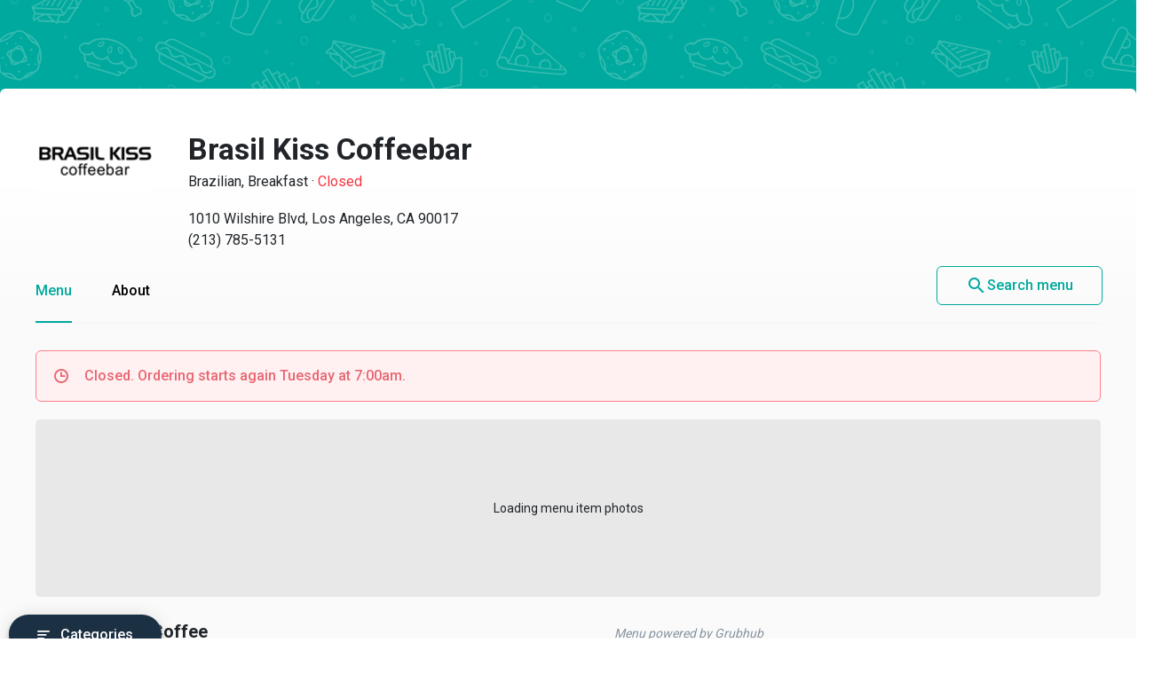

--- FILE ---
content_type: text/html
request_url: https://menupages.com/brasil-kiss-coffeebar/1010-wilshire-blvd-los-angeles
body_size: 71603
content:
<!DOCTYPE html>
<html lang="en" data-vue-meta-server-rendered>

<head>
  <title data-vue-meta="true">Brasil Kiss Coffeebar Menu - Los Angeles, CA Restaurant</title>
  <meta http-equiv="X-UA-Compatible" content="IE=edge">
  <meta charset="utf-8">
  <meta name="viewport" content="width=device-width, initial-scale=1, minimal-ui">
  <meta data-vue-meta="true" name="theme-color" content="#00a99d"/><meta data-vue-meta="true" name="description" content="Menu, hours, photos, and more for Brasil Kiss Coffeebar located at 1010 Wilshire Blvd, Los Angeles, CA, 90017-5662, offering Breakfast, Smoothies and Juices, Latin American, Dinner, Coffee and Tea, Empanadas, Salads, Brazilian, Sandwiches, Dessert and Lunch Specials. Order online from Brasil Kiss Coffeebar on MenuPages. Delivery or takeout  ..."/>
  <link data-vue-meta="true" rel="shortcut icon" type="image/x-icon" href="/favicon-f37b558582d7143701202184de7ff5da.ico"/><link data-vue-meta="true" rel="canonical" href="https://menupages.com/brasil-kiss-coffeebar/1010-wilshire-blvd-los-angeles"/><link data-vue-meta="true" rel="preconnect" href="https://www.google-analytics.com"/><link data-vue-meta="true" rel="preconnect" href="https://www.googletagmanager.com"/><link data-vue-meta="true" rel="preconnect" href="https://fonts.googleapis.com"/>

  <script>
      window.dataLayer = window.dataLayer || [];
  </script>

  <script>
    //Optimize plug-in
    (function(i,s,o,g,r,a,m){i['GoogleAnalyticsObject']=r;i[r]=i[r]||function(){
    (i[r].q=i[r].q||[]).push(arguments)},i[r].l=1*new Date();a=s.createElement(o),
    m=s.getElementsByTagName(o)[0];a.async=1;a.src=g;m.parentNode.insertBefore(a,m)
    })(window,document,'script','https://www.google-analytics.com/analytics.js','ga');

    //Analytics tracker, needs to match the Analytics GTM settings
    ga('create', {
      trackingId: 'UA-1254261-8',
      cookieDomain: 'auto',
      name: 'menupages_singlepageapp_tracker'
    });
    
    ga('menupages_singlepageapp_tracker.require', 'GTM-K9PPLQ5');
    window.ABTestingStatus = 'optimize enabled';
  </script>

  <link href='https://fonts.googleapis.com/css?family=Roboto:300,400,500,700|Material+Icons' rel="stylesheet">
  <style data-vue-meta="true" type="text/css" id="vuetify-theme-stylesheet">a { color: #00a99d; }
.primary {
  background-color: #00a99d !important;
  border-color: #00a99d !important;
}
.primary--text {
  color: #00a99d !important;
}
.primary--text input,
.primary--text textarea {
  caret-color: #00a99d !important;
}
.primary--after::after {
  background: #00a99d !important;
}
.primary.lighten-5 {
  background-color: #baffff !important;
  border-color: #baffff !important;
}
.primary--text.text--lighten-5 {
  color: #baffff !important;
}
.primary--text.text--lighten-5 input,
.primary--text.text--lighten-5 textarea {
  caret-color: #baffff !important;
}
.primary.lighten-5--after::after {
  background: #baffff !important;
}
.primary.lighten-4 {
  background-color: #9cffff !important;
  border-color: #9cffff !important;
}
.primary--text.text--lighten-4 {
  color: #9cffff !important;
}
.primary--text.text--lighten-4 input,
.primary--text.text--lighten-4 textarea {
  caret-color: #9cffff !important;
}
.primary.lighten-4--after::after {
  background: #9cffff !important;
}
.primary.lighten-3 {
  background-color: #7efef0 !important;
  border-color: #7efef0 !important;
}
.primary--text.text--lighten-3 {
  color: #7efef0 !important;
}
.primary--text.text--lighten-3 input,
.primary--text.text--lighten-3 textarea {
  caret-color: #7efef0 !important;
}
.primary.lighten-3--after::after {
  background: #7efef0 !important;
}
.primary.lighten-2 {
  background-color: #5ee1d3 !important;
  border-color: #5ee1d3 !important;
}
.primary--text.text--lighten-2 {
  color: #5ee1d3 !important;
}
.primary--text.text--lighten-2 input,
.primary--text.text--lighten-2 textarea {
  caret-color: #5ee1d3 !important;
}
.primary.lighten-2--after::after {
  background: #5ee1d3 !important;
}
.primary.lighten-1 {
  background-color: #3cc5b8 !important;
  border-color: #3cc5b8 !important;
}
.primary--text.text--lighten-1 {
  color: #3cc5b8 !important;
}
.primary--text.text--lighten-1 input,
.primary--text.text--lighten-1 textarea {
  caret-color: #3cc5b8 !important;
}
.primary.lighten-1--after::after {
  background: #3cc5b8 !important;
}
.primary.darken-1 {
  background-color: #008e83 !important;
  border-color: #008e83 !important;
}
.primary--text.text--darken-1 {
  color: #008e83 !important;
}
.primary--text.text--darken-1 input,
.primary--text.text--darken-1 textarea {
  caret-color: #008e83 !important;
}
.primary.darken-1--after::after {
  background: #008e83 !important;
}
.primary.darken-2 {
  background-color: #00746a !important;
  border-color: #00746a !important;
}
.primary--text.text--darken-2 {
  color: #00746a !important;
}
.primary--text.text--darken-2 input,
.primary--text.text--darken-2 textarea {
  caret-color: #00746a !important;
}
.primary.darken-2--after::after {
  background: #00746a !important;
}
.primary.darken-3 {
  background-color: #005b52 !important;
  border-color: #005b52 !important;
}
.primary--text.text--darken-3 {
  color: #005b52 !important;
}
.primary--text.text--darken-3 input,
.primary--text.text--darken-3 textarea {
  caret-color: #005b52 !important;
}
.primary.darken-3--after::after {
  background: #005b52 !important;
}
.primary.darken-4 {
  background-color: #00423b !important;
  border-color: #00423b !important;
}
.primary--text.text--darken-4 {
  color: #00423b !important;
}
.primary--text.text--darken-4 input,
.primary--text.text--darken-4 textarea {
  caret-color: #00423b !important;
}
.primary.darken-4--after::after {
  background: #00423b !important;
}
.secondary {
  background-color: #424242 !important;
  border-color: #424242 !important;
}
.secondary--text {
  color: #424242 !important;
}
.secondary--text input,
.secondary--text textarea {
  caret-color: #424242 !important;
}
.secondary--after::after {
  background: #424242 !important;
}
.secondary.lighten-5 {
  background-color: #c1c1c1 !important;
  border-color: #c1c1c1 !important;
}
.secondary--text.text--lighten-5 {
  color: #c1c1c1 !important;
}
.secondary--text.text--lighten-5 input,
.secondary--text.text--lighten-5 textarea {
  caret-color: #c1c1c1 !important;
}
.secondary.lighten-5--after::after {
  background: #c1c1c1 !important;
}
.secondary.lighten-4 {
  background-color: #a6a6a6 !important;
  border-color: #a6a6a6 !important;
}
.secondary--text.text--lighten-4 {
  color: #a6a6a6 !important;
}
.secondary--text.text--lighten-4 input,
.secondary--text.text--lighten-4 textarea {
  caret-color: #a6a6a6 !important;
}
.secondary.lighten-4--after::after {
  background: #a6a6a6 !important;
}
.secondary.lighten-3 {
  background-color: #8b8b8b !important;
  border-color: #8b8b8b !important;
}
.secondary--text.text--lighten-3 {
  color: #8b8b8b !important;
}
.secondary--text.text--lighten-3 input,
.secondary--text.text--lighten-3 textarea {
  caret-color: #8b8b8b !important;
}
.secondary.lighten-3--after::after {
  background: #8b8b8b !important;
}
.secondary.lighten-2 {
  background-color: #727272 !important;
  border-color: #727272 !important;
}
.secondary--text.text--lighten-2 {
  color: #727272 !important;
}
.secondary--text.text--lighten-2 input,
.secondary--text.text--lighten-2 textarea {
  caret-color: #727272 !important;
}
.secondary.lighten-2--after::after {
  background: #727272 !important;
}
.secondary.lighten-1 {
  background-color: #595959 !important;
  border-color: #595959 !important;
}
.secondary--text.text--lighten-1 {
  color: #595959 !important;
}
.secondary--text.text--lighten-1 input,
.secondary--text.text--lighten-1 textarea {
  caret-color: #595959 !important;
}
.secondary.lighten-1--after::after {
  background: #595959 !important;
}
.secondary.darken-1 {
  background-color: #2c2c2c !important;
  border-color: #2c2c2c !important;
}
.secondary--text.text--darken-1 {
  color: #2c2c2c !important;
}
.secondary--text.text--darken-1 input,
.secondary--text.text--darken-1 textarea {
  caret-color: #2c2c2c !important;
}
.secondary.darken-1--after::after {
  background: #2c2c2c !important;
}
.secondary.darken-2 {
  background-color: #171717 !important;
  border-color: #171717 !important;
}
.secondary--text.text--darken-2 {
  color: #171717 !important;
}
.secondary--text.text--darken-2 input,
.secondary--text.text--darken-2 textarea {
  caret-color: #171717 !important;
}
.secondary.darken-2--after::after {
  background: #171717 !important;
}
.secondary.darken-3 {
  background-color: #000000 !important;
  border-color: #000000 !important;
}
.secondary--text.text--darken-3 {
  color: #000000 !important;
}
.secondary--text.text--darken-3 input,
.secondary--text.text--darken-3 textarea {
  caret-color: #000000 !important;
}
.secondary.darken-3--after::after {
  background: #000000 !important;
}
.secondary.darken-4 {
  background-color: #000000 !important;
  border-color: #000000 !important;
}
.secondary--text.text--darken-4 {
  color: #000000 !important;
}
.secondary--text.text--darken-4 input,
.secondary--text.text--darken-4 textarea {
  caret-color: #000000 !important;
}
.secondary.darken-4--after::after {
  background: #000000 !important;
}
.accent {
  background-color: #00a99d !important;
  border-color: #00a99d !important;
}
.accent--text {
  color: #00a99d !important;
}
.accent--text input,
.accent--text textarea {
  caret-color: #00a99d !important;
}
.accent--after::after {
  background: #00a99d !important;
}
.accent.lighten-5 {
  background-color: #baffff !important;
  border-color: #baffff !important;
}
.accent--text.text--lighten-5 {
  color: #baffff !important;
}
.accent--text.text--lighten-5 input,
.accent--text.text--lighten-5 textarea {
  caret-color: #baffff !important;
}
.accent.lighten-5--after::after {
  background: #baffff !important;
}
.accent.lighten-4 {
  background-color: #9cffff !important;
  border-color: #9cffff !important;
}
.accent--text.text--lighten-4 {
  color: #9cffff !important;
}
.accent--text.text--lighten-4 input,
.accent--text.text--lighten-4 textarea {
  caret-color: #9cffff !important;
}
.accent.lighten-4--after::after {
  background: #9cffff !important;
}
.accent.lighten-3 {
  background-color: #7efef0 !important;
  border-color: #7efef0 !important;
}
.accent--text.text--lighten-3 {
  color: #7efef0 !important;
}
.accent--text.text--lighten-3 input,
.accent--text.text--lighten-3 textarea {
  caret-color: #7efef0 !important;
}
.accent.lighten-3--after::after {
  background: #7efef0 !important;
}
.accent.lighten-2 {
  background-color: #5ee1d3 !important;
  border-color: #5ee1d3 !important;
}
.accent--text.text--lighten-2 {
  color: #5ee1d3 !important;
}
.accent--text.text--lighten-2 input,
.accent--text.text--lighten-2 textarea {
  caret-color: #5ee1d3 !important;
}
.accent.lighten-2--after::after {
  background: #5ee1d3 !important;
}
.accent.lighten-1 {
  background-color: #3cc5b8 !important;
  border-color: #3cc5b8 !important;
}
.accent--text.text--lighten-1 {
  color: #3cc5b8 !important;
}
.accent--text.text--lighten-1 input,
.accent--text.text--lighten-1 textarea {
  caret-color: #3cc5b8 !important;
}
.accent.lighten-1--after::after {
  background: #3cc5b8 !important;
}
.accent.darken-1 {
  background-color: #008e83 !important;
  border-color: #008e83 !important;
}
.accent--text.text--darken-1 {
  color: #008e83 !important;
}
.accent--text.text--darken-1 input,
.accent--text.text--darken-1 textarea {
  caret-color: #008e83 !important;
}
.accent.darken-1--after::after {
  background: #008e83 !important;
}
.accent.darken-2 {
  background-color: #00746a !important;
  border-color: #00746a !important;
}
.accent--text.text--darken-2 {
  color: #00746a !important;
}
.accent--text.text--darken-2 input,
.accent--text.text--darken-2 textarea {
  caret-color: #00746a !important;
}
.accent.darken-2--after::after {
  background: #00746a !important;
}
.accent.darken-3 {
  background-color: #005b52 !important;
  border-color: #005b52 !important;
}
.accent--text.text--darken-3 {
  color: #005b52 !important;
}
.accent--text.text--darken-3 input,
.accent--text.text--darken-3 textarea {
  caret-color: #005b52 !important;
}
.accent.darken-3--after::after {
  background: #005b52 !important;
}
.accent.darken-4 {
  background-color: #00423b !important;
  border-color: #00423b !important;
}
.accent--text.text--darken-4 {
  color: #00423b !important;
}
.accent--text.text--darken-4 input,
.accent--text.text--darken-4 textarea {
  caret-color: #00423b !important;
}
.accent.darken-4--after::after {
  background: #00423b !important;
}
.error {
  background-color: #ff5252 !important;
  border-color: #ff5252 !important;
}
.error--text {
  color: #ff5252 !important;
}
.error--text input,
.error--text textarea {
  caret-color: #ff5252 !important;
}
.error--after::after {
  background: #ff5252 !important;
}
.info {
  background-color: #2196f3 !important;
  border-color: #2196f3 !important;
}
.info--text {
  color: #2196f3 !important;
}
.info--text input,
.info--text textarea {
  caret-color: #2196f3 !important;
}
.info--after::after {
  background: #2196f3 !important;
}
.success {
  background-color: #4caf50 !important;
  border-color: #4caf50 !important;
}
.success--text {
  color: #4caf50 !important;
}
.success--text input,
.success--text textarea {
  caret-color: #4caf50 !important;
}
.success--after::after {
  background: #4caf50 !important;
}
.warning {
  background-color: #ffc107 !important;
  border-color: #ffc107 !important;
}
.warning--text {
  color: #ffc107 !important;
}
.warning--text input,
.warning--text textarea {
  caret-color: #ffc107 !important;
}
.warning--after::after {
  background: #ffc107 !important;
}</style>
  <style data-vue-ssr-id="3aec9089:0 2e218cc2:0 bd40d4fa:0 71d337f6:0 e4b58690:0 4abe7ada:0 5ecea2b8:0 293995b8:0 9aaafa50:0 3b2cc7da:0 57003b38:0 4a5efe38:0 79a23b90:0 46816b75:0 2b8ce0c0:0 02da390f:0 110ac8ba:0 19b2cd70:0 18dabd75:0 dcc9f936:0 7662a2c5:0 58cd13db:0 bd065f78:0 f6ae9a86:0 29322de1:0 41b014ba:0 0b0e4d0b:0 050e4162:0 63d661f4:0">/*!
 * Bootstrap Grid v4.0.0 (https://getbootstrap.com)
 * Copyright 2011-2018 The Bootstrap Authors
 * Copyright 2011-2018 Twitter, Inc.
 * Licensed under MIT (https://github.com/twbs/bootstrap/blob/master/LICENSE)
 */@-ms-viewport{width:device-width}html{box-sizing:border-box;-ms-overflow-style:scrollbar}*,:after,:before{box-sizing:inherit}.row{display:-webkit-box;display:-ms-flexbox;display:flex;-ms-flex-wrap:wrap;flex-wrap:wrap}.no-gutters,.row{margin-right:0;margin-left:0}.no-gutters>.col,.no-gutters>[class*=col-]{padding-right:0;padding-left:0}.col,.col-1,.col-2,.col-3,.col-4,.col-5,.col-6,.col-7,.col-8,.col-9,.col-10,.col-11,.col-12,.col-auto,.col-md,.col-md-1,.col-md-2,.col-md-3,.col-md-4,.col-md-5,.col-md-6,.col-md-7,.col-md-8,.col-md-9,.col-md-10,.col-md-11,.col-md-12,.col-md-auto,.col-sm,.col-sm-1,.col-sm-2,.col-sm-3,.col-sm-4,.col-sm-5,.col-sm-6,.col-sm-7,.col-sm-8,.col-sm-9,.col-sm-10,.col-sm-11,.col-sm-12,.col-sm-auto{position:relative;width:100%;min-height:1px;padding-right:15px;padding-left:15px}.col{-ms-flex-preferred-size:0;flex-basis:0;-webkit-box-flex:1;-ms-flex-positive:1;flex-grow:1;max-width:100%}.col-1{-ms-flex:0 0 8.333333%;flex:0 0 8.333333%;max-width:8.333333%}.col-1,.col-2{-webkit-box-flex:0}.col-2{-ms-flex:0 0 16.666667%;flex:0 0 16.666667%;max-width:16.666667%}.col-3{-ms-flex:0 0 25%;flex:0 0 25%;max-width:25%}.col-3,.col-4{-webkit-box-flex:0}.col-4{-ms-flex:0 0 33.333333%;flex:0 0 33.333333%;max-width:33.333333%}.col-5{-ms-flex:0 0 41.666667%;flex:0 0 41.666667%;max-width:41.666667%}.col-5,.col-6{-webkit-box-flex:0}.col-6{-ms-flex:0 0 50%;flex:0 0 50%;max-width:50%}.col-7{-ms-flex:0 0 58.333333%;flex:0 0 58.333333%;max-width:58.333333%}.col-7,.col-8{-webkit-box-flex:0}.col-8{-ms-flex:0 0 66.666667%;flex:0 0 66.666667%;max-width:66.666667%}.col-9{-ms-flex:0 0 75%;flex:0 0 75%;max-width:75%}.col-9,.col-10{-webkit-box-flex:0}.col-10{-ms-flex:0 0 83.333333%;flex:0 0 83.333333%;max-width:83.333333%}.col-11{-ms-flex:0 0 91.666667%;flex:0 0 91.666667%;max-width:91.666667%}.col-11,.col-12{-webkit-box-flex:0}.col-12{-ms-flex:0 0 100%;flex:0 0 100%;max-width:100%}@media (min-width:576px){.col-sm{-ms-flex-preferred-size:0;flex-basis:0;-webkit-box-flex:1;-ms-flex-positive:1;flex-grow:1;max-width:100%}.col-sm-1{-webkit-box-flex:0;-ms-flex:0 0 8.333333%;flex:0 0 8.333333%;max-width:8.333333%}.col-sm-2{-webkit-box-flex:0;-ms-flex:0 0 16.666667%;flex:0 0 16.666667%;max-width:16.666667%}.col-sm-3{-webkit-box-flex:0;-ms-flex:0 0 25%;flex:0 0 25%;max-width:25%}.col-sm-4{-webkit-box-flex:0;-ms-flex:0 0 33.333333%;flex:0 0 33.333333%;max-width:33.333333%}.col-sm-5{-webkit-box-flex:0;-ms-flex:0 0 41.666667%;flex:0 0 41.666667%;max-width:41.666667%}.col-sm-6{-webkit-box-flex:0;-ms-flex:0 0 50%;flex:0 0 50%;max-width:50%}.col-sm-7{-webkit-box-flex:0;-ms-flex:0 0 58.333333%;flex:0 0 58.333333%;max-width:58.333333%}.col-sm-8{-webkit-box-flex:0;-ms-flex:0 0 66.666667%;flex:0 0 66.666667%;max-width:66.666667%}.col-sm-9{-webkit-box-flex:0;-ms-flex:0 0 75%;flex:0 0 75%;max-width:75%}.col-sm-10{-webkit-box-flex:0;-ms-flex:0 0 83.333333%;flex:0 0 83.333333%;max-width:83.333333%}.col-sm-11{-webkit-box-flex:0;-ms-flex:0 0 91.666667%;flex:0 0 91.666667%;max-width:91.666667%}.col-sm-12{-webkit-box-flex:0;-ms-flex:0 0 100%;flex:0 0 100%;max-width:100%}}@media (min-width:769px){.col-md{-ms-flex-preferred-size:0;flex-basis:0;-webkit-box-flex:1;-ms-flex-positive:1;flex-grow:1;max-width:100%}.col-md-1{-webkit-box-flex:0;-ms-flex:0 0 8.333333%;flex:0 0 8.333333%;max-width:8.333333%}.col-md-2{-webkit-box-flex:0;-ms-flex:0 0 16.666667%;flex:0 0 16.666667%;max-width:16.666667%}.col-md-3{-webkit-box-flex:0;-ms-flex:0 0 25%;flex:0 0 25%;max-width:25%}.col-md-4{-webkit-box-flex:0;-ms-flex:0 0 33.333333%;flex:0 0 33.333333%;max-width:33.333333%}.col-md-5{-webkit-box-flex:0;-ms-flex:0 0 41.666667%;flex:0 0 41.666667%;max-width:41.666667%}.col-md-6{-webkit-box-flex:0;-ms-flex:0 0 50%;flex:0 0 50%;max-width:50%}.col-md-7{-webkit-box-flex:0;-ms-flex:0 0 58.333333%;flex:0 0 58.333333%;max-width:58.333333%}.col-md-8{-webkit-box-flex:0;-ms-flex:0 0 66.666667%;flex:0 0 66.666667%;max-width:66.666667%}.col-md-9{-webkit-box-flex:0;-ms-flex:0 0 75%;flex:0 0 75%;max-width:75%}.col-md-10{-webkit-box-flex:0;-ms-flex:0 0 83.333333%;flex:0 0 83.333333%;max-width:83.333333%}.col-md-11{-webkit-box-flex:0;-ms-flex:0 0 91.666667%;flex:0 0 91.666667%;max-width:91.666667%}.col-md-12{-webkit-box-flex:0;-ms-flex:0 0 100%;flex:0 0 100%;max-width:100%}}.d-none{display:none!important}.d-block{display:block!important}.d-flex{display:-webkit-box!important;display:-ms-flexbox!important;display:flex!important}@media (min-width:769px){.d-md-none{display:none!important}.d-md-block{display:block!important}}.flex-nowrap{-ms-flex-wrap:nowrap!important;flex-wrap:nowrap!important}.justify-content-between{-webkit-box-pack:justify!important;-ms-flex-pack:justify!important;justify-content:space-between!important}.align-items-center{-webkit-box-align:center!important;-ms-flex-align:center!important;align-items:center!important}.justify-content-center{-webkit-box-pack:center!important;-ms-flex-pack:center!important;justify-content:center!important}
@-moz-keyframes shake{59%{margin-left:0}60%,80%{margin-left:2px}70%,90%{margin-left:-2px}}@-webkit-keyframes shake{59%{margin-left:0}60%,80%{margin-left:2px}70%,90%{margin-left:-2px}}@-o-keyframes shake{59%{margin-left:0}60%,80%{margin-left:2px}70%,90%{margin-left:-2px}}@keyframes shake{59%{margin-left:0}60%,80%{margin-left:2px}70%,90%{margin-left:-2px}}.black{background-color:#000!important;border-color:#000!important}.black--text{color:#000!important}.black--text input,.black--text textarea{caret-color:#000!important}.black--after:after{background:#000!important}.white{background-color:#fff!important;border-color:#fff!important}.white--text{color:#fff!important}.white--text input,.white--text textarea{caret-color:#fff!important}.white--after:after{background:#fff!important}.transparent{background-color:transparent!important;border-color:transparent!important}.transparent--text{color:transparent!important}.transparent--text input,.transparent--text textarea{caret-color:transparent!important}.transparent--after:after{background:transparent!important}.red{background-color:#f44336!important;border-color:#f44336!important}.red--text{color:#f44336!important}.red--text input,.red--text textarea{caret-color:#f44336!important}.red--after:after{background:#f44336!important}.red.lighten-5{border-color:#ffebee!important}.red.lighten-5,.red.lighten-5--after:after{background-color:#ffebee!important}.red--text.text--lighten-5{color:#ffebee!important}.red--text.text--lighten-5 input,.red--text.text--lighten-5 textarea{caret-color:#ffebee!important}.red.lighten-4{border-color:#ffcdd2!important}.red.lighten-4,.red.lighten-4--after:after{background-color:#ffcdd2!important}.red--text.text--lighten-4{color:#ffcdd2!important}.red--text.text--lighten-4 input,.red--text.text--lighten-4 textarea{caret-color:#ffcdd2!important}.red.lighten-3{border-color:#ef9a9a!important}.red.lighten-3,.red.lighten-3--after:after{background-color:#ef9a9a!important}.red--text.text--lighten-3{color:#ef9a9a!important}.red--text.text--lighten-3 input,.red--text.text--lighten-3 textarea{caret-color:#ef9a9a!important}.red.lighten-2{border-color:#e57373!important}.red.lighten-2,.red.lighten-2--after:after{background-color:#e57373!important}.red--text.text--lighten-2{color:#e57373!important}.red--text.text--lighten-2 input,.red--text.text--lighten-2 textarea{caret-color:#e57373!important}.red.lighten-1{border-color:#ef5350!important}.red.lighten-1,.red.lighten-1--after:after{background-color:#ef5350!important}.red--text.text--lighten-1{color:#ef5350!important}.red--text.text--lighten-1 input,.red--text.text--lighten-1 textarea{caret-color:#ef5350!important}.red.darken-1{border-color:#e53935!important}.red.darken-1,.red.darken-1--after:after{background-color:#e53935!important}.red--text.text--darken-1{color:#e53935!important}.red--text.text--darken-1 input,.red--text.text--darken-1 textarea{caret-color:#e53935!important}.red.darken-2{border-color:#d32f2f!important}.red.darken-2,.red.darken-2--after:after{background-color:#d32f2f!important}.red--text.text--darken-2{color:#d32f2f!important}.red--text.text--darken-2 input,.red--text.text--darken-2 textarea{caret-color:#d32f2f!important}.red.darken-3{border-color:#c62828!important}.red.darken-3,.red.darken-3--after:after{background-color:#c62828!important}.red--text.text--darken-3{color:#c62828!important}.red--text.text--darken-3 input,.red--text.text--darken-3 textarea{caret-color:#c62828!important}.red.darken-4{border-color:#b71c1c!important}.red.darken-4,.red.darken-4--after:after{background-color:#b71c1c!important}.red--text.text--darken-4{color:#b71c1c!important}.red--text.text--darken-4 input,.red--text.text--darken-4 textarea{caret-color:#b71c1c!important}.red.accent-1{border-color:#ff8a80!important}.red.accent-1,.red.accent-1--after:after{background-color:#ff8a80!important}.red--text.text--accent-1{color:#ff8a80!important}.red--text.text--accent-1 input,.red--text.text--accent-1 textarea{caret-color:#ff8a80!important}.red.accent-2{border-color:#ff5252!important}.red.accent-2,.red.accent-2--after:after{background-color:#ff5252!important}.red--text.text--accent-2{color:#ff5252!important}.red--text.text--accent-2 input,.red--text.text--accent-2 textarea{caret-color:#ff5252!important}.red.accent-3{border-color:#ff1744!important}.red.accent-3,.red.accent-3--after:after{background-color:#ff1744!important}.red--text.text--accent-3{color:#ff1744!important}.red--text.text--accent-3 input,.red--text.text--accent-3 textarea{caret-color:#ff1744!important}.red.accent-4{border-color:#d50000!important}.red.accent-4,.red.accent-4--after:after{background-color:#d50000!important}.red--text.text--accent-4{color:#d50000!important}.red--text.text--accent-4 input,.red--text.text--accent-4 textarea{caret-color:#d50000!important}.pink{background-color:#e91e63!important;border-color:#e91e63!important}.pink--text{color:#e91e63!important}.pink--text input,.pink--text textarea{caret-color:#e91e63!important}.pink--after:after{background:#e91e63!important}.pink.lighten-5{border-color:#fce4ec!important}.pink.lighten-5,.pink.lighten-5--after:after{background-color:#fce4ec!important}.pink--text.text--lighten-5{color:#fce4ec!important}.pink--text.text--lighten-5 input,.pink--text.text--lighten-5 textarea{caret-color:#fce4ec!important}.pink.lighten-4{border-color:#f8bbd0!important}.pink.lighten-4,.pink.lighten-4--after:after{background-color:#f8bbd0!important}.pink--text.text--lighten-4{color:#f8bbd0!important}.pink--text.text--lighten-4 input,.pink--text.text--lighten-4 textarea{caret-color:#f8bbd0!important}.pink.lighten-3{border-color:#f48fb1!important}.pink.lighten-3,.pink.lighten-3--after:after{background-color:#f48fb1!important}.pink--text.text--lighten-3{color:#f48fb1!important}.pink--text.text--lighten-3 input,.pink--text.text--lighten-3 textarea{caret-color:#f48fb1!important}.pink.lighten-2{border-color:#f06292!important}.pink.lighten-2,.pink.lighten-2--after:after{background-color:#f06292!important}.pink--text.text--lighten-2{color:#f06292!important}.pink--text.text--lighten-2 input,.pink--text.text--lighten-2 textarea{caret-color:#f06292!important}.pink.lighten-1{border-color:#ec407a!important}.pink.lighten-1,.pink.lighten-1--after:after{background-color:#ec407a!important}.pink--text.text--lighten-1{color:#ec407a!important}.pink--text.text--lighten-1 input,.pink--text.text--lighten-1 textarea{caret-color:#ec407a!important}.pink.darken-1{border-color:#d81b60!important}.pink.darken-1,.pink.darken-1--after:after{background-color:#d81b60!important}.pink--text.text--darken-1{color:#d81b60!important}.pink--text.text--darken-1 input,.pink--text.text--darken-1 textarea{caret-color:#d81b60!important}.pink.darken-2{border-color:#c2185b!important}.pink.darken-2,.pink.darken-2--after:after{background-color:#c2185b!important}.pink--text.text--darken-2{color:#c2185b!important}.pink--text.text--darken-2 input,.pink--text.text--darken-2 textarea{caret-color:#c2185b!important}.pink.darken-3{border-color:#ad1457!important}.pink.darken-3,.pink.darken-3--after:after{background-color:#ad1457!important}.pink--text.text--darken-3{color:#ad1457!important}.pink--text.text--darken-3 input,.pink--text.text--darken-3 textarea{caret-color:#ad1457!important}.pink.darken-4{border-color:#880e4f!important}.pink.darken-4,.pink.darken-4--after:after{background-color:#880e4f!important}.pink--text.text--darken-4{color:#880e4f!important}.pink--text.text--darken-4 input,.pink--text.text--darken-4 textarea{caret-color:#880e4f!important}.pink.accent-1{border-color:#ff80ab!important}.pink.accent-1,.pink.accent-1--after:after{background-color:#ff80ab!important}.pink--text.text--accent-1{color:#ff80ab!important}.pink--text.text--accent-1 input,.pink--text.text--accent-1 textarea{caret-color:#ff80ab!important}.pink.accent-2{border-color:#ff4081!important}.pink.accent-2,.pink.accent-2--after:after{background-color:#ff4081!important}.pink--text.text--accent-2{color:#ff4081!important}.pink--text.text--accent-2 input,.pink--text.text--accent-2 textarea{caret-color:#ff4081!important}.pink.accent-3{border-color:#f50057!important}.pink.accent-3,.pink.accent-3--after:after{background-color:#f50057!important}.pink--text.text--accent-3{color:#f50057!important}.pink--text.text--accent-3 input,.pink--text.text--accent-3 textarea{caret-color:#f50057!important}.pink.accent-4{border-color:#c51162!important}.pink.accent-4,.pink.accent-4--after:after{background-color:#c51162!important}.pink--text.text--accent-4{color:#c51162!important}.pink--text.text--accent-4 input,.pink--text.text--accent-4 textarea{caret-color:#c51162!important}.purple{background-color:#9c27b0!important;border-color:#9c27b0!important}.purple--text{color:#9c27b0!important}.purple--text input,.purple--text textarea{caret-color:#9c27b0!important}.purple--after:after{background:#9c27b0!important}.purple.lighten-5{border-color:#f3e5f5!important}.purple.lighten-5,.purple.lighten-5--after:after{background-color:#f3e5f5!important}.purple--text.text--lighten-5{color:#f3e5f5!important}.purple--text.text--lighten-5 input,.purple--text.text--lighten-5 textarea{caret-color:#f3e5f5!important}.purple.lighten-4{border-color:#e1bee7!important}.purple.lighten-4,.purple.lighten-4--after:after{background-color:#e1bee7!important}.purple--text.text--lighten-4{color:#e1bee7!important}.purple--text.text--lighten-4 input,.purple--text.text--lighten-4 textarea{caret-color:#e1bee7!important}.purple.lighten-3{border-color:#ce93d8!important}.purple.lighten-3,.purple.lighten-3--after:after{background-color:#ce93d8!important}.purple--text.text--lighten-3{color:#ce93d8!important}.purple--text.text--lighten-3 input,.purple--text.text--lighten-3 textarea{caret-color:#ce93d8!important}.purple.lighten-2{border-color:#ba68c8!important}.purple.lighten-2,.purple.lighten-2--after:after{background-color:#ba68c8!important}.purple--text.text--lighten-2{color:#ba68c8!important}.purple--text.text--lighten-2 input,.purple--text.text--lighten-2 textarea{caret-color:#ba68c8!important}.purple.lighten-1{border-color:#ab47bc!important}.purple.lighten-1,.purple.lighten-1--after:after{background-color:#ab47bc!important}.purple--text.text--lighten-1{color:#ab47bc!important}.purple--text.text--lighten-1 input,.purple--text.text--lighten-1 textarea{caret-color:#ab47bc!important}.purple.darken-1{border-color:#8e24aa!important}.purple.darken-1,.purple.darken-1--after:after{background-color:#8e24aa!important}.purple--text.text--darken-1{color:#8e24aa!important}.purple--text.text--darken-1 input,.purple--text.text--darken-1 textarea{caret-color:#8e24aa!important}.purple.darken-2{border-color:#7b1fa2!important}.purple.darken-2,.purple.darken-2--after:after{background-color:#7b1fa2!important}.purple--text.text--darken-2{color:#7b1fa2!important}.purple--text.text--darken-2 input,.purple--text.text--darken-2 textarea{caret-color:#7b1fa2!important}.purple.darken-3{border-color:#6a1b9a!important}.purple.darken-3,.purple.darken-3--after:after{background-color:#6a1b9a!important}.purple--text.text--darken-3{color:#6a1b9a!important}.purple--text.text--darken-3 input,.purple--text.text--darken-3 textarea{caret-color:#6a1b9a!important}.purple.darken-4{border-color:#4a148c!important}.purple.darken-4,.purple.darken-4--after:after{background-color:#4a148c!important}.purple--text.text--darken-4{color:#4a148c!important}.purple--text.text--darken-4 input,.purple--text.text--darken-4 textarea{caret-color:#4a148c!important}.purple.accent-1{border-color:#ea80fc!important}.purple.accent-1,.purple.accent-1--after:after{background-color:#ea80fc!important}.purple--text.text--accent-1{color:#ea80fc!important}.purple--text.text--accent-1 input,.purple--text.text--accent-1 textarea{caret-color:#ea80fc!important}.purple.accent-2{border-color:#e040fb!important}.purple.accent-2,.purple.accent-2--after:after{background-color:#e040fb!important}.purple--text.text--accent-2{color:#e040fb!important}.purple--text.text--accent-2 input,.purple--text.text--accent-2 textarea{caret-color:#e040fb!important}.purple.accent-3{border-color:#d500f9!important}.purple.accent-3,.purple.accent-3--after:after{background-color:#d500f9!important}.purple--text.text--accent-3{color:#d500f9!important}.purple--text.text--accent-3 input,.purple--text.text--accent-3 textarea{caret-color:#d500f9!important}.purple.accent-4{border-color:#a0f!important}.purple.accent-4,.purple.accent-4--after:after{background-color:#a0f!important}.purple--text.text--accent-4{color:#a0f!important}.purple--text.text--accent-4 input,.purple--text.text--accent-4 textarea{caret-color:#a0f!important}.deep-purple{background-color:#673ab7!important;border-color:#673ab7!important}.deep-purple--text{color:#673ab7!important}.deep-purple--text input,.deep-purple--text textarea{caret-color:#673ab7!important}.deep-purple--after:after{background:#673ab7!important}.deep-purple.lighten-5{border-color:#ede7f6!important}.deep-purple.lighten-5,.deep-purple.lighten-5--after:after{background-color:#ede7f6!important}.deep-purple--text.text--lighten-5{color:#ede7f6!important}.deep-purple--text.text--lighten-5 input,.deep-purple--text.text--lighten-5 textarea{caret-color:#ede7f6!important}.deep-purple.lighten-4{border-color:#d1c4e9!important}.deep-purple.lighten-4,.deep-purple.lighten-4--after:after{background-color:#d1c4e9!important}.deep-purple--text.text--lighten-4{color:#d1c4e9!important}.deep-purple--text.text--lighten-4 input,.deep-purple--text.text--lighten-4 textarea{caret-color:#d1c4e9!important}.deep-purple.lighten-3{border-color:#b39ddb!important}.deep-purple.lighten-3,.deep-purple.lighten-3--after:after{background-color:#b39ddb!important}.deep-purple--text.text--lighten-3{color:#b39ddb!important}.deep-purple--text.text--lighten-3 input,.deep-purple--text.text--lighten-3 textarea{caret-color:#b39ddb!important}.deep-purple.lighten-2{border-color:#9575cd!important}.deep-purple.lighten-2,.deep-purple.lighten-2--after:after{background-color:#9575cd!important}.deep-purple--text.text--lighten-2{color:#9575cd!important}.deep-purple--text.text--lighten-2 input,.deep-purple--text.text--lighten-2 textarea{caret-color:#9575cd!important}.deep-purple.lighten-1{border-color:#7e57c2!important}.deep-purple.lighten-1,.deep-purple.lighten-1--after:after{background-color:#7e57c2!important}.deep-purple--text.text--lighten-1{color:#7e57c2!important}.deep-purple--text.text--lighten-1 input,.deep-purple--text.text--lighten-1 textarea{caret-color:#7e57c2!important}.deep-purple.darken-1{border-color:#5e35b1!important}.deep-purple.darken-1,.deep-purple.darken-1--after:after{background-color:#5e35b1!important}.deep-purple--text.text--darken-1{color:#5e35b1!important}.deep-purple--text.text--darken-1 input,.deep-purple--text.text--darken-1 textarea{caret-color:#5e35b1!important}.deep-purple.darken-2{border-color:#512da8!important}.deep-purple.darken-2,.deep-purple.darken-2--after:after{background-color:#512da8!important}.deep-purple--text.text--darken-2{color:#512da8!important}.deep-purple--text.text--darken-2 input,.deep-purple--text.text--darken-2 textarea{caret-color:#512da8!important}.deep-purple.darken-3{border-color:#4527a0!important}.deep-purple.darken-3,.deep-purple.darken-3--after:after{background-color:#4527a0!important}.deep-purple--text.text--darken-3{color:#4527a0!important}.deep-purple--text.text--darken-3 input,.deep-purple--text.text--darken-3 textarea{caret-color:#4527a0!important}.deep-purple.darken-4{border-color:#311b92!important}.deep-purple.darken-4,.deep-purple.darken-4--after:after{background-color:#311b92!important}.deep-purple--text.text--darken-4{color:#311b92!important}.deep-purple--text.text--darken-4 input,.deep-purple--text.text--darken-4 textarea{caret-color:#311b92!important}.deep-purple.accent-1{border-color:#b388ff!important}.deep-purple.accent-1,.deep-purple.accent-1--after:after{background-color:#b388ff!important}.deep-purple--text.text--accent-1{color:#b388ff!important}.deep-purple--text.text--accent-1 input,.deep-purple--text.text--accent-1 textarea{caret-color:#b388ff!important}.deep-purple.accent-2{border-color:#7c4dff!important}.deep-purple.accent-2,.deep-purple.accent-2--after:after{background-color:#7c4dff!important}.deep-purple--text.text--accent-2{color:#7c4dff!important}.deep-purple--text.text--accent-2 input,.deep-purple--text.text--accent-2 textarea{caret-color:#7c4dff!important}.deep-purple.accent-3{border-color:#651fff!important}.deep-purple.accent-3,.deep-purple.accent-3--after:after{background-color:#651fff!important}.deep-purple--text.text--accent-3{color:#651fff!important}.deep-purple--text.text--accent-3 input,.deep-purple--text.text--accent-3 textarea{caret-color:#651fff!important}.deep-purple.accent-4{border-color:#6200ea!important}.deep-purple.accent-4,.deep-purple.accent-4--after:after{background-color:#6200ea!important}.deep-purple--text.text--accent-4{color:#6200ea!important}.deep-purple--text.text--accent-4 input,.deep-purple--text.text--accent-4 textarea{caret-color:#6200ea!important}.indigo{background-color:#3f51b5!important;border-color:#3f51b5!important}.indigo--text{color:#3f51b5!important}.indigo--text input,.indigo--text textarea{caret-color:#3f51b5!important}.indigo--after:after{background:#3f51b5!important}.indigo.lighten-5{border-color:#e8eaf6!important}.indigo.lighten-5,.indigo.lighten-5--after:after{background-color:#e8eaf6!important}.indigo--text.text--lighten-5{color:#e8eaf6!important}.indigo--text.text--lighten-5 input,.indigo--text.text--lighten-5 textarea{caret-color:#e8eaf6!important}.indigo.lighten-4{border-color:#c5cae9!important}.indigo.lighten-4,.indigo.lighten-4--after:after{background-color:#c5cae9!important}.indigo--text.text--lighten-4{color:#c5cae9!important}.indigo--text.text--lighten-4 input,.indigo--text.text--lighten-4 textarea{caret-color:#c5cae9!important}.indigo.lighten-3{border-color:#9fa8da!important}.indigo.lighten-3,.indigo.lighten-3--after:after{background-color:#9fa8da!important}.indigo--text.text--lighten-3{color:#9fa8da!important}.indigo--text.text--lighten-3 input,.indigo--text.text--lighten-3 textarea{caret-color:#9fa8da!important}.indigo.lighten-2{border-color:#7986cb!important}.indigo.lighten-2,.indigo.lighten-2--after:after{background-color:#7986cb!important}.indigo--text.text--lighten-2{color:#7986cb!important}.indigo--text.text--lighten-2 input,.indigo--text.text--lighten-2 textarea{caret-color:#7986cb!important}.indigo.lighten-1{border-color:#5c6bc0!important}.indigo.lighten-1,.indigo.lighten-1--after:after{background-color:#5c6bc0!important}.indigo--text.text--lighten-1{color:#5c6bc0!important}.indigo--text.text--lighten-1 input,.indigo--text.text--lighten-1 textarea{caret-color:#5c6bc0!important}.indigo.darken-1{border-color:#3949ab!important}.indigo.darken-1,.indigo.darken-1--after:after{background-color:#3949ab!important}.indigo--text.text--darken-1{color:#3949ab!important}.indigo--text.text--darken-1 input,.indigo--text.text--darken-1 textarea{caret-color:#3949ab!important}.indigo.darken-2{border-color:#303f9f!important}.indigo.darken-2,.indigo.darken-2--after:after{background-color:#303f9f!important}.indigo--text.text--darken-2{color:#303f9f!important}.indigo--text.text--darken-2 input,.indigo--text.text--darken-2 textarea{caret-color:#303f9f!important}.indigo.darken-3{border-color:#283593!important}.indigo.darken-3,.indigo.darken-3--after:after{background-color:#283593!important}.indigo--text.text--darken-3{color:#283593!important}.indigo--text.text--darken-3 input,.indigo--text.text--darken-3 textarea{caret-color:#283593!important}.indigo.darken-4{border-color:#1a237e!important}.indigo.darken-4,.indigo.darken-4--after:after{background-color:#1a237e!important}.indigo--text.text--darken-4{color:#1a237e!important}.indigo--text.text--darken-4 input,.indigo--text.text--darken-4 textarea{caret-color:#1a237e!important}.indigo.accent-1{border-color:#8c9eff!important}.indigo.accent-1,.indigo.accent-1--after:after{background-color:#8c9eff!important}.indigo--text.text--accent-1{color:#8c9eff!important}.indigo--text.text--accent-1 input,.indigo--text.text--accent-1 textarea{caret-color:#8c9eff!important}.indigo.accent-2{border-color:#536dfe!important}.indigo.accent-2,.indigo.accent-2--after:after{background-color:#536dfe!important}.indigo--text.text--accent-2{color:#536dfe!important}.indigo--text.text--accent-2 input,.indigo--text.text--accent-2 textarea{caret-color:#536dfe!important}.indigo.accent-3{border-color:#3d5afe!important}.indigo.accent-3,.indigo.accent-3--after:after{background-color:#3d5afe!important}.indigo--text.text--accent-3{color:#3d5afe!important}.indigo--text.text--accent-3 input,.indigo--text.text--accent-3 textarea{caret-color:#3d5afe!important}.indigo.accent-4{border-color:#304ffe!important}.indigo.accent-4,.indigo.accent-4--after:after{background-color:#304ffe!important}.indigo--text.text--accent-4{color:#304ffe!important}.indigo--text.text--accent-4 input,.indigo--text.text--accent-4 textarea{caret-color:#304ffe!important}.blue{background-color:#2196f3!important;border-color:#2196f3!important}.blue--text{color:#2196f3!important}.blue--text input,.blue--text textarea{caret-color:#2196f3!important}.blue--after:after{background:#2196f3!important}.blue.lighten-5{border-color:#e3f2fd!important}.blue.lighten-5,.blue.lighten-5--after:after{background-color:#e3f2fd!important}.blue--text.text--lighten-5{color:#e3f2fd!important}.blue--text.text--lighten-5 input,.blue--text.text--lighten-5 textarea{caret-color:#e3f2fd!important}.blue.lighten-4{border-color:#bbdefb!important}.blue.lighten-4,.blue.lighten-4--after:after{background-color:#bbdefb!important}.blue--text.text--lighten-4{color:#bbdefb!important}.blue--text.text--lighten-4 input,.blue--text.text--lighten-4 textarea{caret-color:#bbdefb!important}.blue.lighten-3{border-color:#90caf9!important}.blue.lighten-3,.blue.lighten-3--after:after{background-color:#90caf9!important}.blue--text.text--lighten-3{color:#90caf9!important}.blue--text.text--lighten-3 input,.blue--text.text--lighten-3 textarea{caret-color:#90caf9!important}.blue.lighten-2{border-color:#64b5f6!important}.blue.lighten-2,.blue.lighten-2--after:after{background-color:#64b5f6!important}.blue--text.text--lighten-2{color:#64b5f6!important}.blue--text.text--lighten-2 input,.blue--text.text--lighten-2 textarea{caret-color:#64b5f6!important}.blue.lighten-1{border-color:#42a5f5!important}.blue.lighten-1,.blue.lighten-1--after:after{background-color:#42a5f5!important}.blue--text.text--lighten-1{color:#42a5f5!important}.blue--text.text--lighten-1 input,.blue--text.text--lighten-1 textarea{caret-color:#42a5f5!important}.blue.darken-1{border-color:#1e88e5!important}.blue.darken-1,.blue.darken-1--after:after{background-color:#1e88e5!important}.blue--text.text--darken-1{color:#1e88e5!important}.blue--text.text--darken-1 input,.blue--text.text--darken-1 textarea{caret-color:#1e88e5!important}.blue.darken-2{border-color:#1976d2!important}.blue.darken-2,.blue.darken-2--after:after{background-color:#1976d2!important}.blue--text.text--darken-2{color:#1976d2!important}.blue--text.text--darken-2 input,.blue--text.text--darken-2 textarea{caret-color:#1976d2!important}.blue.darken-3{border-color:#1565c0!important}.blue.darken-3,.blue.darken-3--after:after{background-color:#1565c0!important}.blue--text.text--darken-3{color:#1565c0!important}.blue--text.text--darken-3 input,.blue--text.text--darken-3 textarea{caret-color:#1565c0!important}.blue.darken-4{border-color:#0d47a1!important}.blue.darken-4,.blue.darken-4--after:after{background-color:#0d47a1!important}.blue--text.text--darken-4{color:#0d47a1!important}.blue--text.text--darken-4 input,.blue--text.text--darken-4 textarea{caret-color:#0d47a1!important}.blue.accent-1{border-color:#82b1ff!important}.blue.accent-1,.blue.accent-1--after:after{background-color:#82b1ff!important}.blue--text.text--accent-1{color:#82b1ff!important}.blue--text.text--accent-1 input,.blue--text.text--accent-1 textarea{caret-color:#82b1ff!important}.blue.accent-2{border-color:#448aff!important}.blue.accent-2,.blue.accent-2--after:after{background-color:#448aff!important}.blue--text.text--accent-2{color:#448aff!important}.blue--text.text--accent-2 input,.blue--text.text--accent-2 textarea{caret-color:#448aff!important}.blue.accent-3{border-color:#2979ff!important}.blue.accent-3,.blue.accent-3--after:after{background-color:#2979ff!important}.blue--text.text--accent-3{color:#2979ff!important}.blue--text.text--accent-3 input,.blue--text.text--accent-3 textarea{caret-color:#2979ff!important}.blue.accent-4{border-color:#2962ff!important}.blue.accent-4,.blue.accent-4--after:after{background-color:#2962ff!important}.blue--text.text--accent-4{color:#2962ff!important}.blue--text.text--accent-4 input,.blue--text.text--accent-4 textarea{caret-color:#2962ff!important}.light-blue{background-color:#03a9f4!important;border-color:#03a9f4!important}.light-blue--text{color:#03a9f4!important}.light-blue--text input,.light-blue--text textarea{caret-color:#03a9f4!important}.light-blue--after:after{background:#03a9f4!important}.light-blue.lighten-5{border-color:#e1f5fe!important}.light-blue.lighten-5,.light-blue.lighten-5--after:after{background-color:#e1f5fe!important}.light-blue--text.text--lighten-5{color:#e1f5fe!important}.light-blue--text.text--lighten-5 input,.light-blue--text.text--lighten-5 textarea{caret-color:#e1f5fe!important}.light-blue.lighten-4{border-color:#b3e5fc!important}.light-blue.lighten-4,.light-blue.lighten-4--after:after{background-color:#b3e5fc!important}.light-blue--text.text--lighten-4{color:#b3e5fc!important}.light-blue--text.text--lighten-4 input,.light-blue--text.text--lighten-4 textarea{caret-color:#b3e5fc!important}.light-blue.lighten-3{border-color:#81d4fa!important}.light-blue.lighten-3,.light-blue.lighten-3--after:after{background-color:#81d4fa!important}.light-blue--text.text--lighten-3{color:#81d4fa!important}.light-blue--text.text--lighten-3 input,.light-blue--text.text--lighten-3 textarea{caret-color:#81d4fa!important}.light-blue.lighten-2{border-color:#4fc3f7!important}.light-blue.lighten-2,.light-blue.lighten-2--after:after{background-color:#4fc3f7!important}.light-blue--text.text--lighten-2{color:#4fc3f7!important}.light-blue--text.text--lighten-2 input,.light-blue--text.text--lighten-2 textarea{caret-color:#4fc3f7!important}.light-blue.lighten-1{border-color:#29b6f6!important}.light-blue.lighten-1,.light-blue.lighten-1--after:after{background-color:#29b6f6!important}.light-blue--text.text--lighten-1{color:#29b6f6!important}.light-blue--text.text--lighten-1 input,.light-blue--text.text--lighten-1 textarea{caret-color:#29b6f6!important}.light-blue.darken-1{border-color:#039be5!important}.light-blue.darken-1,.light-blue.darken-1--after:after{background-color:#039be5!important}.light-blue--text.text--darken-1{color:#039be5!important}.light-blue--text.text--darken-1 input,.light-blue--text.text--darken-1 textarea{caret-color:#039be5!important}.light-blue.darken-2{border-color:#0288d1!important}.light-blue.darken-2,.light-blue.darken-2--after:after{background-color:#0288d1!important}.light-blue--text.text--darken-2{color:#0288d1!important}.light-blue--text.text--darken-2 input,.light-blue--text.text--darken-2 textarea{caret-color:#0288d1!important}.light-blue.darken-3{border-color:#0277bd!important}.light-blue.darken-3,.light-blue.darken-3--after:after{background-color:#0277bd!important}.light-blue--text.text--darken-3{color:#0277bd!important}.light-blue--text.text--darken-3 input,.light-blue--text.text--darken-3 textarea{caret-color:#0277bd!important}.light-blue.darken-4{border-color:#01579b!important}.light-blue.darken-4,.light-blue.darken-4--after:after{background-color:#01579b!important}.light-blue--text.text--darken-4{color:#01579b!important}.light-blue--text.text--darken-4 input,.light-blue--text.text--darken-4 textarea{caret-color:#01579b!important}.light-blue.accent-1{border-color:#80d8ff!important}.light-blue.accent-1,.light-blue.accent-1--after:after{background-color:#80d8ff!important}.light-blue--text.text--accent-1{color:#80d8ff!important}.light-blue--text.text--accent-1 input,.light-blue--text.text--accent-1 textarea{caret-color:#80d8ff!important}.light-blue.accent-2{border-color:#40c4ff!important}.light-blue.accent-2,.light-blue.accent-2--after:after{background-color:#40c4ff!important}.light-blue--text.text--accent-2{color:#40c4ff!important}.light-blue--text.text--accent-2 input,.light-blue--text.text--accent-2 textarea{caret-color:#40c4ff!important}.light-blue.accent-3{border-color:#00b0ff!important}.light-blue.accent-3,.light-blue.accent-3--after:after{background-color:#00b0ff!important}.light-blue--text.text--accent-3{color:#00b0ff!important}.light-blue--text.text--accent-3 input,.light-blue--text.text--accent-3 textarea{caret-color:#00b0ff!important}.light-blue.accent-4{border-color:#0091ea!important}.light-blue.accent-4,.light-blue.accent-4--after:after{background-color:#0091ea!important}.light-blue--text.text--accent-4{color:#0091ea!important}.light-blue--text.text--accent-4 input,.light-blue--text.text--accent-4 textarea{caret-color:#0091ea!important}.cyan{background-color:#00bcd4!important;border-color:#00bcd4!important}.cyan--text{color:#00bcd4!important}.cyan--text input,.cyan--text textarea{caret-color:#00bcd4!important}.cyan--after:after{background:#00bcd4!important}.cyan.lighten-5{border-color:#e0f7fa!important}.cyan.lighten-5,.cyan.lighten-5--after:after{background-color:#e0f7fa!important}.cyan--text.text--lighten-5{color:#e0f7fa!important}.cyan--text.text--lighten-5 input,.cyan--text.text--lighten-5 textarea{caret-color:#e0f7fa!important}.cyan.lighten-4{border-color:#b2ebf2!important}.cyan.lighten-4,.cyan.lighten-4--after:after{background-color:#b2ebf2!important}.cyan--text.text--lighten-4{color:#b2ebf2!important}.cyan--text.text--lighten-4 input,.cyan--text.text--lighten-4 textarea{caret-color:#b2ebf2!important}.cyan.lighten-3{border-color:#80deea!important}.cyan.lighten-3,.cyan.lighten-3--after:after{background-color:#80deea!important}.cyan--text.text--lighten-3{color:#80deea!important}.cyan--text.text--lighten-3 input,.cyan--text.text--lighten-3 textarea{caret-color:#80deea!important}.cyan.lighten-2{border-color:#4dd0e1!important}.cyan.lighten-2,.cyan.lighten-2--after:after{background-color:#4dd0e1!important}.cyan--text.text--lighten-2{color:#4dd0e1!important}.cyan--text.text--lighten-2 input,.cyan--text.text--lighten-2 textarea{caret-color:#4dd0e1!important}.cyan.lighten-1{border-color:#26c6da!important}.cyan.lighten-1,.cyan.lighten-1--after:after{background-color:#26c6da!important}.cyan--text.text--lighten-1{color:#26c6da!important}.cyan--text.text--lighten-1 input,.cyan--text.text--lighten-1 textarea{caret-color:#26c6da!important}.cyan.darken-1{border-color:#00acc1!important}.cyan.darken-1,.cyan.darken-1--after:after{background-color:#00acc1!important}.cyan--text.text--darken-1{color:#00acc1!important}.cyan--text.text--darken-1 input,.cyan--text.text--darken-1 textarea{caret-color:#00acc1!important}.cyan.darken-2{border-color:#0097a7!important}.cyan.darken-2,.cyan.darken-2--after:after{background-color:#0097a7!important}.cyan--text.text--darken-2{color:#0097a7!important}.cyan--text.text--darken-2 input,.cyan--text.text--darken-2 textarea{caret-color:#0097a7!important}.cyan.darken-3{border-color:#00838f!important}.cyan.darken-3,.cyan.darken-3--after:after{background-color:#00838f!important}.cyan--text.text--darken-3{color:#00838f!important}.cyan--text.text--darken-3 input,.cyan--text.text--darken-3 textarea{caret-color:#00838f!important}.cyan.darken-4{border-color:#006064!important}.cyan.darken-4,.cyan.darken-4--after:after{background-color:#006064!important}.cyan--text.text--darken-4{color:#006064!important}.cyan--text.text--darken-4 input,.cyan--text.text--darken-4 textarea{caret-color:#006064!important}.cyan.accent-1{border-color:#84ffff!important}.cyan.accent-1,.cyan.accent-1--after:after{background-color:#84ffff!important}.cyan--text.text--accent-1{color:#84ffff!important}.cyan--text.text--accent-1 input,.cyan--text.text--accent-1 textarea{caret-color:#84ffff!important}.cyan.accent-2{border-color:#18ffff!important}.cyan.accent-2,.cyan.accent-2--after:after{background-color:#18ffff!important}.cyan--text.text--accent-2{color:#18ffff!important}.cyan--text.text--accent-2 input,.cyan--text.text--accent-2 textarea{caret-color:#18ffff!important}.cyan.accent-3{border-color:#00e5ff!important}.cyan.accent-3,.cyan.accent-3--after:after{background-color:#00e5ff!important}.cyan--text.text--accent-3{color:#00e5ff!important}.cyan--text.text--accent-3 input,.cyan--text.text--accent-3 textarea{caret-color:#00e5ff!important}.cyan.accent-4{border-color:#00b8d4!important}.cyan.accent-4,.cyan.accent-4--after:after{background-color:#00b8d4!important}.cyan--text.text--accent-4{color:#00b8d4!important}.cyan--text.text--accent-4 input,.cyan--text.text--accent-4 textarea{caret-color:#00b8d4!important}.teal{background-color:#009688!important;border-color:#009688!important}.teal--text{color:#009688!important}.teal--text input,.teal--text textarea{caret-color:#009688!important}.teal--after:after{background:#009688!important}.teal.lighten-5{border-color:#e0f2f1!important}.teal.lighten-5,.teal.lighten-5--after:after{background-color:#e0f2f1!important}.teal--text.text--lighten-5{color:#e0f2f1!important}.teal--text.text--lighten-5 input,.teal--text.text--lighten-5 textarea{caret-color:#e0f2f1!important}.teal.lighten-4{border-color:#b2dfdb!important}.teal.lighten-4,.teal.lighten-4--after:after{background-color:#b2dfdb!important}.teal--text.text--lighten-4{color:#b2dfdb!important}.teal--text.text--lighten-4 input,.teal--text.text--lighten-4 textarea{caret-color:#b2dfdb!important}.teal.lighten-3{border-color:#80cbc4!important}.teal.lighten-3,.teal.lighten-3--after:after{background-color:#80cbc4!important}.teal--text.text--lighten-3{color:#80cbc4!important}.teal--text.text--lighten-3 input,.teal--text.text--lighten-3 textarea{caret-color:#80cbc4!important}.teal.lighten-2{border-color:#4db6ac!important}.teal.lighten-2,.teal.lighten-2--after:after{background-color:#4db6ac!important}.teal--text.text--lighten-2{color:#4db6ac!important}.teal--text.text--lighten-2 input,.teal--text.text--lighten-2 textarea{caret-color:#4db6ac!important}.teal.lighten-1{border-color:#26a69a!important}.teal.lighten-1,.teal.lighten-1--after:after{background-color:#26a69a!important}.teal--text.text--lighten-1{color:#26a69a!important}.teal--text.text--lighten-1 input,.teal--text.text--lighten-1 textarea{caret-color:#26a69a!important}.teal.darken-1{border-color:#00897b!important}.teal.darken-1,.teal.darken-1--after:after{background-color:#00897b!important}.teal--text.text--darken-1{color:#00897b!important}.teal--text.text--darken-1 input,.teal--text.text--darken-1 textarea{caret-color:#00897b!important}.teal.darken-2{border-color:#00796b!important}.teal.darken-2,.teal.darken-2--after:after{background-color:#00796b!important}.teal--text.text--darken-2{color:#00796b!important}.teal--text.text--darken-2 input,.teal--text.text--darken-2 textarea{caret-color:#00796b!important}.teal.darken-3{border-color:#00695c!important}.teal.darken-3,.teal.darken-3--after:after{background-color:#00695c!important}.teal--text.text--darken-3{color:#00695c!important}.teal--text.text--darken-3 input,.teal--text.text--darken-3 textarea{caret-color:#00695c!important}.teal.darken-4{border-color:#004d40!important}.teal.darken-4,.teal.darken-4--after:after{background-color:#004d40!important}.teal--text.text--darken-4{color:#004d40!important}.teal--text.text--darken-4 input,.teal--text.text--darken-4 textarea{caret-color:#004d40!important}.teal.accent-1{border-color:#a7ffeb!important}.teal.accent-1,.teal.accent-1--after:after{background-color:#a7ffeb!important}.teal--text.text--accent-1{color:#a7ffeb!important}.teal--text.text--accent-1 input,.teal--text.text--accent-1 textarea{caret-color:#a7ffeb!important}.teal.accent-2{border-color:#64ffda!important}.teal.accent-2,.teal.accent-2--after:after{background-color:#64ffda!important}.teal--text.text--accent-2{color:#64ffda!important}.teal--text.text--accent-2 input,.teal--text.text--accent-2 textarea{caret-color:#64ffda!important}.teal.accent-3{border-color:#1de9b6!important}.teal.accent-3,.teal.accent-3--after:after{background-color:#1de9b6!important}.teal--text.text--accent-3{color:#1de9b6!important}.teal--text.text--accent-3 input,.teal--text.text--accent-3 textarea{caret-color:#1de9b6!important}.teal.accent-4{border-color:#00bfa5!important}.teal.accent-4,.teal.accent-4--after:after{background-color:#00bfa5!important}.teal--text.text--accent-4{color:#00bfa5!important}.teal--text.text--accent-4 input,.teal--text.text--accent-4 textarea{caret-color:#00bfa5!important}.green{background-color:#4caf50!important;border-color:#4caf50!important}.green--text{color:#4caf50!important}.green--text input,.green--text textarea{caret-color:#4caf50!important}.green--after:after{background:#4caf50!important}.green.lighten-5{border-color:#e8f5e9!important}.green.lighten-5,.green.lighten-5--after:after{background-color:#e8f5e9!important}.green--text.text--lighten-5{color:#e8f5e9!important}.green--text.text--lighten-5 input,.green--text.text--lighten-5 textarea{caret-color:#e8f5e9!important}.green.lighten-4{border-color:#c8e6c9!important}.green.lighten-4,.green.lighten-4--after:after{background-color:#c8e6c9!important}.green--text.text--lighten-4{color:#c8e6c9!important}.green--text.text--lighten-4 input,.green--text.text--lighten-4 textarea{caret-color:#c8e6c9!important}.green.lighten-3{border-color:#a5d6a7!important}.green.lighten-3,.green.lighten-3--after:after{background-color:#a5d6a7!important}.green--text.text--lighten-3{color:#a5d6a7!important}.green--text.text--lighten-3 input,.green--text.text--lighten-3 textarea{caret-color:#a5d6a7!important}.green.lighten-2{border-color:#81c784!important}.green.lighten-2,.green.lighten-2--after:after{background-color:#81c784!important}.green--text.text--lighten-2{color:#81c784!important}.green--text.text--lighten-2 input,.green--text.text--lighten-2 textarea{caret-color:#81c784!important}.green.lighten-1{border-color:#66bb6a!important}.green.lighten-1,.green.lighten-1--after:after{background-color:#66bb6a!important}.green--text.text--lighten-1{color:#66bb6a!important}.green--text.text--lighten-1 input,.green--text.text--lighten-1 textarea{caret-color:#66bb6a!important}.green.darken-1{border-color:#43a047!important}.green.darken-1,.green.darken-1--after:after{background-color:#43a047!important}.green--text.text--darken-1{color:#43a047!important}.green--text.text--darken-1 input,.green--text.text--darken-1 textarea{caret-color:#43a047!important}.green.darken-2{border-color:#388e3c!important}.green.darken-2,.green.darken-2--after:after{background-color:#388e3c!important}.green--text.text--darken-2{color:#388e3c!important}.green--text.text--darken-2 input,.green--text.text--darken-2 textarea{caret-color:#388e3c!important}.green.darken-3{border-color:#2e7d32!important}.green.darken-3,.green.darken-3--after:after{background-color:#2e7d32!important}.green--text.text--darken-3{color:#2e7d32!important}.green--text.text--darken-3 input,.green--text.text--darken-3 textarea{caret-color:#2e7d32!important}.green.darken-4{border-color:#1b5e20!important}.green.darken-4,.green.darken-4--after:after{background-color:#1b5e20!important}.green--text.text--darken-4{color:#1b5e20!important}.green--text.text--darken-4 input,.green--text.text--darken-4 textarea{caret-color:#1b5e20!important}.green.accent-1{border-color:#b9f6ca!important}.green.accent-1,.green.accent-1--after:after{background-color:#b9f6ca!important}.green--text.text--accent-1{color:#b9f6ca!important}.green--text.text--accent-1 input,.green--text.text--accent-1 textarea{caret-color:#b9f6ca!important}.green.accent-2{border-color:#69f0ae!important}.green.accent-2,.green.accent-2--after:after{background-color:#69f0ae!important}.green--text.text--accent-2{color:#69f0ae!important}.green--text.text--accent-2 input,.green--text.text--accent-2 textarea{caret-color:#69f0ae!important}.green.accent-3{border-color:#00e676!important}.green.accent-3,.green.accent-3--after:after{background-color:#00e676!important}.green--text.text--accent-3{color:#00e676!important}.green--text.text--accent-3 input,.green--text.text--accent-3 textarea{caret-color:#00e676!important}.green.accent-4{border-color:#00c853!important}.green.accent-4,.green.accent-4--after:after{background-color:#00c853!important}.green--text.text--accent-4{color:#00c853!important}.green--text.text--accent-4 input,.green--text.text--accent-4 textarea{caret-color:#00c853!important}.light-green{background-color:#8bc34a!important;border-color:#8bc34a!important}.light-green--text{color:#8bc34a!important}.light-green--text input,.light-green--text textarea{caret-color:#8bc34a!important}.light-green--after:after{background:#8bc34a!important}.light-green.lighten-5{border-color:#f1f8e9!important}.light-green.lighten-5,.light-green.lighten-5--after:after{background-color:#f1f8e9!important}.light-green--text.text--lighten-5{color:#f1f8e9!important}.light-green--text.text--lighten-5 input,.light-green--text.text--lighten-5 textarea{caret-color:#f1f8e9!important}.light-green.lighten-4{border-color:#dcedc8!important}.light-green.lighten-4,.light-green.lighten-4--after:after{background-color:#dcedc8!important}.light-green--text.text--lighten-4{color:#dcedc8!important}.light-green--text.text--lighten-4 input,.light-green--text.text--lighten-4 textarea{caret-color:#dcedc8!important}.light-green.lighten-3{border-color:#c5e1a5!important}.light-green.lighten-3,.light-green.lighten-3--after:after{background-color:#c5e1a5!important}.light-green--text.text--lighten-3{color:#c5e1a5!important}.light-green--text.text--lighten-3 input,.light-green--text.text--lighten-3 textarea{caret-color:#c5e1a5!important}.light-green.lighten-2{border-color:#aed581!important}.light-green.lighten-2,.light-green.lighten-2--after:after{background-color:#aed581!important}.light-green--text.text--lighten-2{color:#aed581!important}.light-green--text.text--lighten-2 input,.light-green--text.text--lighten-2 textarea{caret-color:#aed581!important}.light-green.lighten-1{border-color:#9ccc65!important}.light-green.lighten-1,.light-green.lighten-1--after:after{background-color:#9ccc65!important}.light-green--text.text--lighten-1{color:#9ccc65!important}.light-green--text.text--lighten-1 input,.light-green--text.text--lighten-1 textarea{caret-color:#9ccc65!important}.light-green.darken-1{border-color:#7cb342!important}.light-green.darken-1,.light-green.darken-1--after:after{background-color:#7cb342!important}.light-green--text.text--darken-1{color:#7cb342!important}.light-green--text.text--darken-1 input,.light-green--text.text--darken-1 textarea{caret-color:#7cb342!important}.light-green.darken-2{border-color:#689f38!important}.light-green.darken-2,.light-green.darken-2--after:after{background-color:#689f38!important}.light-green--text.text--darken-2{color:#689f38!important}.light-green--text.text--darken-2 input,.light-green--text.text--darken-2 textarea{caret-color:#689f38!important}.light-green.darken-3{border-color:#558b2f!important}.light-green.darken-3,.light-green.darken-3--after:after{background-color:#558b2f!important}.light-green--text.text--darken-3{color:#558b2f!important}.light-green--text.text--darken-3 input,.light-green--text.text--darken-3 textarea{caret-color:#558b2f!important}.light-green.darken-4{border-color:#33691e!important}.light-green.darken-4,.light-green.darken-4--after:after{background-color:#33691e!important}.light-green--text.text--darken-4{color:#33691e!important}.light-green--text.text--darken-4 input,.light-green--text.text--darken-4 textarea{caret-color:#33691e!important}.light-green.accent-1{border-color:#ccff90!important}.light-green.accent-1,.light-green.accent-1--after:after{background-color:#ccff90!important}.light-green--text.text--accent-1{color:#ccff90!important}.light-green--text.text--accent-1 input,.light-green--text.text--accent-1 textarea{caret-color:#ccff90!important}.light-green.accent-2{border-color:#b2ff59!important}.light-green.accent-2,.light-green.accent-2--after:after{background-color:#b2ff59!important}.light-green--text.text--accent-2{color:#b2ff59!important}.light-green--text.text--accent-2 input,.light-green--text.text--accent-2 textarea{caret-color:#b2ff59!important}.light-green.accent-3{border-color:#76ff03!important}.light-green.accent-3,.light-green.accent-3--after:after{background-color:#76ff03!important}.light-green--text.text--accent-3{color:#76ff03!important}.light-green--text.text--accent-3 input,.light-green--text.text--accent-3 textarea{caret-color:#76ff03!important}.light-green.accent-4{border-color:#64dd17!important}.light-green.accent-4,.light-green.accent-4--after:after{background-color:#64dd17!important}.light-green--text.text--accent-4{color:#64dd17!important}.light-green--text.text--accent-4 input,.light-green--text.text--accent-4 textarea{caret-color:#64dd17!important}.lime{background-color:#cddc39!important;border-color:#cddc39!important}.lime--text{color:#cddc39!important}.lime--text input,.lime--text textarea{caret-color:#cddc39!important}.lime--after:after{background:#cddc39!important}.lime.lighten-5{border-color:#f9fbe7!important}.lime.lighten-5,.lime.lighten-5--after:after{background-color:#f9fbe7!important}.lime--text.text--lighten-5{color:#f9fbe7!important}.lime--text.text--lighten-5 input,.lime--text.text--lighten-5 textarea{caret-color:#f9fbe7!important}.lime.lighten-4{border-color:#f0f4c3!important}.lime.lighten-4,.lime.lighten-4--after:after{background-color:#f0f4c3!important}.lime--text.text--lighten-4{color:#f0f4c3!important}.lime--text.text--lighten-4 input,.lime--text.text--lighten-4 textarea{caret-color:#f0f4c3!important}.lime.lighten-3{border-color:#e6ee9c!important}.lime.lighten-3,.lime.lighten-3--after:after{background-color:#e6ee9c!important}.lime--text.text--lighten-3{color:#e6ee9c!important}.lime--text.text--lighten-3 input,.lime--text.text--lighten-3 textarea{caret-color:#e6ee9c!important}.lime.lighten-2{border-color:#dce775!important}.lime.lighten-2,.lime.lighten-2--after:after{background-color:#dce775!important}.lime--text.text--lighten-2{color:#dce775!important}.lime--text.text--lighten-2 input,.lime--text.text--lighten-2 textarea{caret-color:#dce775!important}.lime.lighten-1{border-color:#d4e157!important}.lime.lighten-1,.lime.lighten-1--after:after{background-color:#d4e157!important}.lime--text.text--lighten-1{color:#d4e157!important}.lime--text.text--lighten-1 input,.lime--text.text--lighten-1 textarea{caret-color:#d4e157!important}.lime.darken-1{border-color:#c0ca33!important}.lime.darken-1,.lime.darken-1--after:after{background-color:#c0ca33!important}.lime--text.text--darken-1{color:#c0ca33!important}.lime--text.text--darken-1 input,.lime--text.text--darken-1 textarea{caret-color:#c0ca33!important}.lime.darken-2{border-color:#afb42b!important}.lime.darken-2,.lime.darken-2--after:after{background-color:#afb42b!important}.lime--text.text--darken-2{color:#afb42b!important}.lime--text.text--darken-2 input,.lime--text.text--darken-2 textarea{caret-color:#afb42b!important}.lime.darken-3{border-color:#9e9d24!important}.lime.darken-3,.lime.darken-3--after:after{background-color:#9e9d24!important}.lime--text.text--darken-3{color:#9e9d24!important}.lime--text.text--darken-3 input,.lime--text.text--darken-3 textarea{caret-color:#9e9d24!important}.lime.darken-4{border-color:#827717!important}.lime.darken-4,.lime.darken-4--after:after{background-color:#827717!important}.lime--text.text--darken-4{color:#827717!important}.lime--text.text--darken-4 input,.lime--text.text--darken-4 textarea{caret-color:#827717!important}.lime.accent-1{border-color:#f4ff81!important}.lime.accent-1,.lime.accent-1--after:after{background-color:#f4ff81!important}.lime--text.text--accent-1{color:#f4ff81!important}.lime--text.text--accent-1 input,.lime--text.text--accent-1 textarea{caret-color:#f4ff81!important}.lime.accent-2{border-color:#eeff41!important}.lime.accent-2,.lime.accent-2--after:after{background-color:#eeff41!important}.lime--text.text--accent-2{color:#eeff41!important}.lime--text.text--accent-2 input,.lime--text.text--accent-2 textarea{caret-color:#eeff41!important}.lime.accent-3{border-color:#c6ff00!important}.lime.accent-3,.lime.accent-3--after:after{background-color:#c6ff00!important}.lime--text.text--accent-3{color:#c6ff00!important}.lime--text.text--accent-3 input,.lime--text.text--accent-3 textarea{caret-color:#c6ff00!important}.lime.accent-4{border-color:#aeea00!important}.lime.accent-4,.lime.accent-4--after:after{background-color:#aeea00!important}.lime--text.text--accent-4{color:#aeea00!important}.lime--text.text--accent-4 input,.lime--text.text--accent-4 textarea{caret-color:#aeea00!important}.yellow{background-color:#ffeb3b!important;border-color:#ffeb3b!important}.yellow--text{color:#ffeb3b!important}.yellow--text input,.yellow--text textarea{caret-color:#ffeb3b!important}.yellow--after:after{background:#ffeb3b!important}.yellow.lighten-5{border-color:#fffde7!important}.yellow.lighten-5,.yellow.lighten-5--after:after{background-color:#fffde7!important}.yellow--text.text--lighten-5{color:#fffde7!important}.yellow--text.text--lighten-5 input,.yellow--text.text--lighten-5 textarea{caret-color:#fffde7!important}.yellow.lighten-4{border-color:#fff9c4!important}.yellow.lighten-4,.yellow.lighten-4--after:after{background-color:#fff9c4!important}.yellow--text.text--lighten-4{color:#fff9c4!important}.yellow--text.text--lighten-4 input,.yellow--text.text--lighten-4 textarea{caret-color:#fff9c4!important}.yellow.lighten-3{border-color:#fff59d!important}.yellow.lighten-3,.yellow.lighten-3--after:after{background-color:#fff59d!important}.yellow--text.text--lighten-3{color:#fff59d!important}.yellow--text.text--lighten-3 input,.yellow--text.text--lighten-3 textarea{caret-color:#fff59d!important}.yellow.lighten-2{border-color:#fff176!important}.yellow.lighten-2,.yellow.lighten-2--after:after{background-color:#fff176!important}.yellow--text.text--lighten-2{color:#fff176!important}.yellow--text.text--lighten-2 input,.yellow--text.text--lighten-2 textarea{caret-color:#fff176!important}.yellow.lighten-1{border-color:#ffee58!important}.yellow.lighten-1,.yellow.lighten-1--after:after{background-color:#ffee58!important}.yellow--text.text--lighten-1{color:#ffee58!important}.yellow--text.text--lighten-1 input,.yellow--text.text--lighten-1 textarea{caret-color:#ffee58!important}.yellow.darken-1{border-color:#fdd835!important}.yellow.darken-1,.yellow.darken-1--after:after{background-color:#fdd835!important}.yellow--text.text--darken-1{color:#fdd835!important}.yellow--text.text--darken-1 input,.yellow--text.text--darken-1 textarea{caret-color:#fdd835!important}.yellow.darken-2{border-color:#fbc02d!important}.yellow.darken-2,.yellow.darken-2--after:after{background-color:#fbc02d!important}.yellow--text.text--darken-2{color:#fbc02d!important}.yellow--text.text--darken-2 input,.yellow--text.text--darken-2 textarea{caret-color:#fbc02d!important}.yellow.darken-3{border-color:#f9a825!important}.yellow.darken-3,.yellow.darken-3--after:after{background-color:#f9a825!important}.yellow--text.text--darken-3{color:#f9a825!important}.yellow--text.text--darken-3 input,.yellow--text.text--darken-3 textarea{caret-color:#f9a825!important}.yellow.darken-4{border-color:#f57f17!important}.yellow.darken-4,.yellow.darken-4--after:after{background-color:#f57f17!important}.yellow--text.text--darken-4{color:#f57f17!important}.yellow--text.text--darken-4 input,.yellow--text.text--darken-4 textarea{caret-color:#f57f17!important}.yellow.accent-1{border-color:#ffff8d!important}.yellow.accent-1,.yellow.accent-1--after:after{background-color:#ffff8d!important}.yellow--text.text--accent-1{color:#ffff8d!important}.yellow--text.text--accent-1 input,.yellow--text.text--accent-1 textarea{caret-color:#ffff8d!important}.yellow.accent-2{border-color:#ff0!important}.yellow.accent-2,.yellow.accent-2--after:after{background-color:#ff0!important}.yellow--text.text--accent-2{color:#ff0!important}.yellow--text.text--accent-2 input,.yellow--text.text--accent-2 textarea{caret-color:#ff0!important}.yellow.accent-3{border-color:#ffea00!important}.yellow.accent-3,.yellow.accent-3--after:after{background-color:#ffea00!important}.yellow--text.text--accent-3{color:#ffea00!important}.yellow--text.text--accent-3 input,.yellow--text.text--accent-3 textarea{caret-color:#ffea00!important}.yellow.accent-4{border-color:#ffd600!important}.yellow.accent-4,.yellow.accent-4--after:after{background-color:#ffd600!important}.yellow--text.text--accent-4{color:#ffd600!important}.yellow--text.text--accent-4 input,.yellow--text.text--accent-4 textarea{caret-color:#ffd600!important}.amber{background-color:#ffc107!important;border-color:#ffc107!important}.amber--text{color:#ffc107!important}.amber--text input,.amber--text textarea{caret-color:#ffc107!important}.amber--after:after{background:#ffc107!important}.amber.lighten-5{border-color:#fff8e1!important}.amber.lighten-5,.amber.lighten-5--after:after{background-color:#fff8e1!important}.amber--text.text--lighten-5{color:#fff8e1!important}.amber--text.text--lighten-5 input,.amber--text.text--lighten-5 textarea{caret-color:#fff8e1!important}.amber.lighten-4{border-color:#ffecb3!important}.amber.lighten-4,.amber.lighten-4--after:after{background-color:#ffecb3!important}.amber--text.text--lighten-4{color:#ffecb3!important}.amber--text.text--lighten-4 input,.amber--text.text--lighten-4 textarea{caret-color:#ffecb3!important}.amber.lighten-3{border-color:#ffe082!important}.amber.lighten-3,.amber.lighten-3--after:after{background-color:#ffe082!important}.amber--text.text--lighten-3{color:#ffe082!important}.amber--text.text--lighten-3 input,.amber--text.text--lighten-3 textarea{caret-color:#ffe082!important}.amber.lighten-2{border-color:#ffd54f!important}.amber.lighten-2,.amber.lighten-2--after:after{background-color:#ffd54f!important}.amber--text.text--lighten-2{color:#ffd54f!important}.amber--text.text--lighten-2 input,.amber--text.text--lighten-2 textarea{caret-color:#ffd54f!important}.amber.lighten-1{border-color:#ffca28!important}.amber.lighten-1,.amber.lighten-1--after:after{background-color:#ffca28!important}.amber--text.text--lighten-1{color:#ffca28!important}.amber--text.text--lighten-1 input,.amber--text.text--lighten-1 textarea{caret-color:#ffca28!important}.amber.darken-1{border-color:#ffb300!important}.amber.darken-1,.amber.darken-1--after:after{background-color:#ffb300!important}.amber--text.text--darken-1{color:#ffb300!important}.amber--text.text--darken-1 input,.amber--text.text--darken-1 textarea{caret-color:#ffb300!important}.amber.darken-2{border-color:#ffa000!important}.amber.darken-2,.amber.darken-2--after:after{background-color:#ffa000!important}.amber--text.text--darken-2{color:#ffa000!important}.amber--text.text--darken-2 input,.amber--text.text--darken-2 textarea{caret-color:#ffa000!important}.amber.darken-3{border-color:#ff8f00!important}.amber.darken-3,.amber.darken-3--after:after{background-color:#ff8f00!important}.amber--text.text--darken-3{color:#ff8f00!important}.amber--text.text--darken-3 input,.amber--text.text--darken-3 textarea{caret-color:#ff8f00!important}.amber.darken-4{border-color:#ff6f00!important}.amber.darken-4,.amber.darken-4--after:after{background-color:#ff6f00!important}.amber--text.text--darken-4{color:#ff6f00!important}.amber--text.text--darken-4 input,.amber--text.text--darken-4 textarea{caret-color:#ff6f00!important}.amber.accent-1{border-color:#ffe57f!important}.amber.accent-1,.amber.accent-1--after:after{background-color:#ffe57f!important}.amber--text.text--accent-1{color:#ffe57f!important}.amber--text.text--accent-1 input,.amber--text.text--accent-1 textarea{caret-color:#ffe57f!important}.amber.accent-2{border-color:#ffd740!important}.amber.accent-2,.amber.accent-2--after:after{background-color:#ffd740!important}.amber--text.text--accent-2{color:#ffd740!important}.amber--text.text--accent-2 input,.amber--text.text--accent-2 textarea{caret-color:#ffd740!important}.amber.accent-3{border-color:#ffc400!important}.amber.accent-3,.amber.accent-3--after:after{background-color:#ffc400!important}.amber--text.text--accent-3{color:#ffc400!important}.amber--text.text--accent-3 input,.amber--text.text--accent-3 textarea{caret-color:#ffc400!important}.amber.accent-4{border-color:#ffab00!important}.amber.accent-4,.amber.accent-4--after:after{background-color:#ffab00!important}.amber--text.text--accent-4{color:#ffab00!important}.amber--text.text--accent-4 input,.amber--text.text--accent-4 textarea{caret-color:#ffab00!important}.orange{background-color:#ff9800!important;border-color:#ff9800!important}.orange--text{color:#ff9800!important}.orange--text input,.orange--text textarea{caret-color:#ff9800!important}.orange--after:after{background:#ff9800!important}.orange.lighten-5{border-color:#fff3e0!important}.orange.lighten-5,.orange.lighten-5--after:after{background-color:#fff3e0!important}.orange--text.text--lighten-5{color:#fff3e0!important}.orange--text.text--lighten-5 input,.orange--text.text--lighten-5 textarea{caret-color:#fff3e0!important}.orange.lighten-4{border-color:#ffe0b2!important}.orange.lighten-4,.orange.lighten-4--after:after{background-color:#ffe0b2!important}.orange--text.text--lighten-4{color:#ffe0b2!important}.orange--text.text--lighten-4 input,.orange--text.text--lighten-4 textarea{caret-color:#ffe0b2!important}.orange.lighten-3{border-color:#ffcc80!important}.orange.lighten-3,.orange.lighten-3--after:after{background-color:#ffcc80!important}.orange--text.text--lighten-3{color:#ffcc80!important}.orange--text.text--lighten-3 input,.orange--text.text--lighten-3 textarea{caret-color:#ffcc80!important}.orange.lighten-2{border-color:#ffb74d!important}.orange.lighten-2,.orange.lighten-2--after:after{background-color:#ffb74d!important}.orange--text.text--lighten-2{color:#ffb74d!important}.orange--text.text--lighten-2 input,.orange--text.text--lighten-2 textarea{caret-color:#ffb74d!important}.orange.lighten-1{border-color:#ffa726!important}.orange.lighten-1,.orange.lighten-1--after:after{background-color:#ffa726!important}.orange--text.text--lighten-1{color:#ffa726!important}.orange--text.text--lighten-1 input,.orange--text.text--lighten-1 textarea{caret-color:#ffa726!important}.orange.darken-1{border-color:#fb8c00!important}.orange.darken-1,.orange.darken-1--after:after{background-color:#fb8c00!important}.orange--text.text--darken-1{color:#fb8c00!important}.orange--text.text--darken-1 input,.orange--text.text--darken-1 textarea{caret-color:#fb8c00!important}.orange.darken-2{border-color:#f57c00!important}.orange.darken-2,.orange.darken-2--after:after{background-color:#f57c00!important}.orange--text.text--darken-2{color:#f57c00!important}.orange--text.text--darken-2 input,.orange--text.text--darken-2 textarea{caret-color:#f57c00!important}.orange.darken-3{border-color:#ef6c00!important}.orange.darken-3,.orange.darken-3--after:after{background-color:#ef6c00!important}.orange--text.text--darken-3{color:#ef6c00!important}.orange--text.text--darken-3 input,.orange--text.text--darken-3 textarea{caret-color:#ef6c00!important}.orange.darken-4{border-color:#e65100!important}.orange.darken-4,.orange.darken-4--after:after{background-color:#e65100!important}.orange--text.text--darken-4{color:#e65100!important}.orange--text.text--darken-4 input,.orange--text.text--darken-4 textarea{caret-color:#e65100!important}.orange.accent-1{border-color:#ffd180!important}.orange.accent-1,.orange.accent-1--after:after{background-color:#ffd180!important}.orange--text.text--accent-1{color:#ffd180!important}.orange--text.text--accent-1 input,.orange--text.text--accent-1 textarea{caret-color:#ffd180!important}.orange.accent-2{border-color:#ffab40!important}.orange.accent-2,.orange.accent-2--after:after{background-color:#ffab40!important}.orange--text.text--accent-2{color:#ffab40!important}.orange--text.text--accent-2 input,.orange--text.text--accent-2 textarea{caret-color:#ffab40!important}.orange.accent-3{border-color:#ff9100!important}.orange.accent-3,.orange.accent-3--after:after{background-color:#ff9100!important}.orange--text.text--accent-3{color:#ff9100!important}.orange--text.text--accent-3 input,.orange--text.text--accent-3 textarea{caret-color:#ff9100!important}.orange.accent-4{border-color:#ff6d00!important}.orange.accent-4,.orange.accent-4--after:after{background-color:#ff6d00!important}.orange--text.text--accent-4{color:#ff6d00!important}.orange--text.text--accent-4 input,.orange--text.text--accent-4 textarea{caret-color:#ff6d00!important}.deep-orange{background-color:#ff5722!important;border-color:#ff5722!important}.deep-orange--text{color:#ff5722!important}.deep-orange--text input,.deep-orange--text textarea{caret-color:#ff5722!important}.deep-orange--after:after{background:#ff5722!important}.deep-orange.lighten-5{border-color:#fbe9e7!important}.deep-orange.lighten-5,.deep-orange.lighten-5--after:after{background-color:#fbe9e7!important}.deep-orange--text.text--lighten-5{color:#fbe9e7!important}.deep-orange--text.text--lighten-5 input,.deep-orange--text.text--lighten-5 textarea{caret-color:#fbe9e7!important}.deep-orange.lighten-4{border-color:#ffccbc!important}.deep-orange.lighten-4,.deep-orange.lighten-4--after:after{background-color:#ffccbc!important}.deep-orange--text.text--lighten-4{color:#ffccbc!important}.deep-orange--text.text--lighten-4 input,.deep-orange--text.text--lighten-4 textarea{caret-color:#ffccbc!important}.deep-orange.lighten-3{border-color:#ffab91!important}.deep-orange.lighten-3,.deep-orange.lighten-3--after:after{background-color:#ffab91!important}.deep-orange--text.text--lighten-3{color:#ffab91!important}.deep-orange--text.text--lighten-3 input,.deep-orange--text.text--lighten-3 textarea{caret-color:#ffab91!important}.deep-orange.lighten-2{border-color:#ff8a65!important}.deep-orange.lighten-2,.deep-orange.lighten-2--after:after{background-color:#ff8a65!important}.deep-orange--text.text--lighten-2{color:#ff8a65!important}.deep-orange--text.text--lighten-2 input,.deep-orange--text.text--lighten-2 textarea{caret-color:#ff8a65!important}.deep-orange.lighten-1{border-color:#ff7043!important}.deep-orange.lighten-1,.deep-orange.lighten-1--after:after{background-color:#ff7043!important}.deep-orange--text.text--lighten-1{color:#ff7043!important}.deep-orange--text.text--lighten-1 input,.deep-orange--text.text--lighten-1 textarea{caret-color:#ff7043!important}.deep-orange.darken-1{border-color:#f4511e!important}.deep-orange.darken-1,.deep-orange.darken-1--after:after{background-color:#f4511e!important}.deep-orange--text.text--darken-1{color:#f4511e!important}.deep-orange--text.text--darken-1 input,.deep-orange--text.text--darken-1 textarea{caret-color:#f4511e!important}.deep-orange.darken-2{border-color:#e64a19!important}.deep-orange.darken-2,.deep-orange.darken-2--after:after{background-color:#e64a19!important}.deep-orange--text.text--darken-2{color:#e64a19!important}.deep-orange--text.text--darken-2 input,.deep-orange--text.text--darken-2 textarea{caret-color:#e64a19!important}.deep-orange.darken-3{border-color:#d84315!important}.deep-orange.darken-3,.deep-orange.darken-3--after:after{background-color:#d84315!important}.deep-orange--text.text--darken-3{color:#d84315!important}.deep-orange--text.text--darken-3 input,.deep-orange--text.text--darken-3 textarea{caret-color:#d84315!important}.deep-orange.darken-4{border-color:#bf360c!important}.deep-orange.darken-4,.deep-orange.darken-4--after:after{background-color:#bf360c!important}.deep-orange--text.text--darken-4{color:#bf360c!important}.deep-orange--text.text--darken-4 input,.deep-orange--text.text--darken-4 textarea{caret-color:#bf360c!important}.deep-orange.accent-1{border-color:#ff9e80!important}.deep-orange.accent-1,.deep-orange.accent-1--after:after{background-color:#ff9e80!important}.deep-orange--text.text--accent-1{color:#ff9e80!important}.deep-orange--text.text--accent-1 input,.deep-orange--text.text--accent-1 textarea{caret-color:#ff9e80!important}.deep-orange.accent-2{border-color:#ff6e40!important}.deep-orange.accent-2,.deep-orange.accent-2--after:after{background-color:#ff6e40!important}.deep-orange--text.text--accent-2{color:#ff6e40!important}.deep-orange--text.text--accent-2 input,.deep-orange--text.text--accent-2 textarea{caret-color:#ff6e40!important}.deep-orange.accent-3{border-color:#ff3d00!important}.deep-orange.accent-3,.deep-orange.accent-3--after:after{background-color:#ff3d00!important}.deep-orange--text.text--accent-3{color:#ff3d00!important}.deep-orange--text.text--accent-3 input,.deep-orange--text.text--accent-3 textarea{caret-color:#ff3d00!important}.deep-orange.accent-4{border-color:#dd2c00!important}.deep-orange.accent-4,.deep-orange.accent-4--after:after{background-color:#dd2c00!important}.deep-orange--text.text--accent-4{color:#dd2c00!important}.deep-orange--text.text--accent-4 input,.deep-orange--text.text--accent-4 textarea{caret-color:#dd2c00!important}.brown{background-color:#795548!important;border-color:#795548!important}.brown--text{color:#795548!important}.brown--text input,.brown--text textarea{caret-color:#795548!important}.brown--after:after{background:#795548!important}.brown.lighten-5{border-color:#efebe9!important}.brown.lighten-5,.brown.lighten-5--after:after{background-color:#efebe9!important}.brown--text.text--lighten-5{color:#efebe9!important}.brown--text.text--lighten-5 input,.brown--text.text--lighten-5 textarea{caret-color:#efebe9!important}.brown.lighten-4{border-color:#d7ccc8!important}.brown.lighten-4,.brown.lighten-4--after:after{background-color:#d7ccc8!important}.brown--text.text--lighten-4{color:#d7ccc8!important}.brown--text.text--lighten-4 input,.brown--text.text--lighten-4 textarea{caret-color:#d7ccc8!important}.brown.lighten-3{border-color:#bcaaa4!important}.brown.lighten-3,.brown.lighten-3--after:after{background-color:#bcaaa4!important}.brown--text.text--lighten-3{color:#bcaaa4!important}.brown--text.text--lighten-3 input,.brown--text.text--lighten-3 textarea{caret-color:#bcaaa4!important}.brown.lighten-2{border-color:#a1887f!important}.brown.lighten-2,.brown.lighten-2--after:after{background-color:#a1887f!important}.brown--text.text--lighten-2{color:#a1887f!important}.brown--text.text--lighten-2 input,.brown--text.text--lighten-2 textarea{caret-color:#a1887f!important}.brown.lighten-1{border-color:#8d6e63!important}.brown.lighten-1,.brown.lighten-1--after:after{background-color:#8d6e63!important}.brown--text.text--lighten-1{color:#8d6e63!important}.brown--text.text--lighten-1 input,.brown--text.text--lighten-1 textarea{caret-color:#8d6e63!important}.brown.darken-1{border-color:#6d4c41!important}.brown.darken-1,.brown.darken-1--after:after{background-color:#6d4c41!important}.brown--text.text--darken-1{color:#6d4c41!important}.brown--text.text--darken-1 input,.brown--text.text--darken-1 textarea{caret-color:#6d4c41!important}.brown.darken-2{border-color:#5d4037!important}.brown.darken-2,.brown.darken-2--after:after{background-color:#5d4037!important}.brown--text.text--darken-2{color:#5d4037!important}.brown--text.text--darken-2 input,.brown--text.text--darken-2 textarea{caret-color:#5d4037!important}.brown.darken-3{border-color:#4e342e!important}.brown.darken-3,.brown.darken-3--after:after{background-color:#4e342e!important}.brown--text.text--darken-3{color:#4e342e!important}.brown--text.text--darken-3 input,.brown--text.text--darken-3 textarea{caret-color:#4e342e!important}.brown.darken-4{border-color:#3e2723!important}.brown.darken-4,.brown.darken-4--after:after{background-color:#3e2723!important}.brown--text.text--darken-4{color:#3e2723!important}.brown--text.text--darken-4 input,.brown--text.text--darken-4 textarea{caret-color:#3e2723!important}.blue-grey{background-color:#607d8b!important;border-color:#607d8b!important}.blue-grey--text{color:#607d8b!important}.blue-grey--text input,.blue-grey--text textarea{caret-color:#607d8b!important}.blue-grey--after:after{background:#607d8b!important}.blue-grey.lighten-5{border-color:#eceff1!important}.blue-grey.lighten-5,.blue-grey.lighten-5--after:after{background-color:#eceff1!important}.blue-grey--text.text--lighten-5{color:#eceff1!important}.blue-grey--text.text--lighten-5 input,.blue-grey--text.text--lighten-5 textarea{caret-color:#eceff1!important}.blue-grey.lighten-4{border-color:#cfd8dc!important}.blue-grey.lighten-4,.blue-grey.lighten-4--after:after{background-color:#cfd8dc!important}.blue-grey--text.text--lighten-4{color:#cfd8dc!important}.blue-grey--text.text--lighten-4 input,.blue-grey--text.text--lighten-4 textarea{caret-color:#cfd8dc!important}.blue-grey.lighten-3{border-color:#b0bec5!important}.blue-grey.lighten-3,.blue-grey.lighten-3--after:after{background-color:#b0bec5!important}.blue-grey--text.text--lighten-3{color:#b0bec5!important}.blue-grey--text.text--lighten-3 input,.blue-grey--text.text--lighten-3 textarea{caret-color:#b0bec5!important}.blue-grey.lighten-2{border-color:#90a4ae!important}.blue-grey.lighten-2,.blue-grey.lighten-2--after:after{background-color:#90a4ae!important}.blue-grey--text.text--lighten-2{color:#90a4ae!important}.blue-grey--text.text--lighten-2 input,.blue-grey--text.text--lighten-2 textarea{caret-color:#90a4ae!important}.blue-grey.lighten-1{border-color:#78909c!important}.blue-grey.lighten-1,.blue-grey.lighten-1--after:after{background-color:#78909c!important}.blue-grey--text.text--lighten-1{color:#78909c!important}.blue-grey--text.text--lighten-1 input,.blue-grey--text.text--lighten-1 textarea{caret-color:#78909c!important}.blue-grey.darken-1{border-color:#546e7a!important}.blue-grey.darken-1,.blue-grey.darken-1--after:after{background-color:#546e7a!important}.blue-grey--text.text--darken-1{color:#546e7a!important}.blue-grey--text.text--darken-1 input,.blue-grey--text.text--darken-1 textarea{caret-color:#546e7a!important}.blue-grey.darken-2{border-color:#455a64!important}.blue-grey.darken-2,.blue-grey.darken-2--after:after{background-color:#455a64!important}.blue-grey--text.text--darken-2{color:#455a64!important}.blue-grey--text.text--darken-2 input,.blue-grey--text.text--darken-2 textarea{caret-color:#455a64!important}.blue-grey.darken-3{border-color:#37474f!important}.blue-grey.darken-3,.blue-grey.darken-3--after:after{background-color:#37474f!important}.blue-grey--text.text--darken-3{color:#37474f!important}.blue-grey--text.text--darken-3 input,.blue-grey--text.text--darken-3 textarea{caret-color:#37474f!important}.blue-grey.darken-4{border-color:#263238!important}.blue-grey.darken-4,.blue-grey.darken-4--after:after{background-color:#263238!important}.blue-grey--text.text--darken-4{color:#263238!important}.blue-grey--text.text--darken-4 input,.blue-grey--text.text--darken-4 textarea{caret-color:#263238!important}.grey{background-color:#9e9e9e!important;border-color:#9e9e9e!important}.grey--text{color:#9e9e9e!important}.grey--text input,.grey--text textarea{caret-color:#9e9e9e!important}.grey--after:after{background:#9e9e9e!important}.grey.lighten-5{border-color:#fafafa!important}.grey.lighten-5,.grey.lighten-5--after:after{background-color:#fafafa!important}.grey--text.text--lighten-5{color:#fafafa!important}.grey--text.text--lighten-5 input,.grey--text.text--lighten-5 textarea{caret-color:#fafafa!important}.grey.lighten-4{border-color:#f5f5f5!important}.grey.lighten-4,.grey.lighten-4--after:after{background-color:#f5f5f5!important}.grey--text.text--lighten-4{color:#f5f5f5!important}.grey--text.text--lighten-4 input,.grey--text.text--lighten-4 textarea{caret-color:#f5f5f5!important}.grey.lighten-3{border-color:#eee!important}.grey.lighten-3,.grey.lighten-3--after:after{background-color:#eee!important}.grey--text.text--lighten-3{color:#eee!important}.grey--text.text--lighten-3 input,.grey--text.text--lighten-3 textarea{caret-color:#eee!important}.grey.lighten-2{border-color:#e0e0e0!important}.grey.lighten-2,.grey.lighten-2--after:after{background-color:#e0e0e0!important}.grey--text.text--lighten-2{color:#e0e0e0!important}.grey--text.text--lighten-2 input,.grey--text.text--lighten-2 textarea{caret-color:#e0e0e0!important}.grey.lighten-1{border-color:#bdbdbd!important}.grey.lighten-1,.grey.lighten-1--after:after{background-color:#bdbdbd!important}.grey--text.text--lighten-1{color:#bdbdbd!important}.grey--text.text--lighten-1 input,.grey--text.text--lighten-1 textarea{caret-color:#bdbdbd!important}.grey.darken-1{border-color:#757575!important}.grey.darken-1,.grey.darken-1--after:after{background-color:#757575!important}.grey--text.text--darken-1{color:#757575!important}.grey--text.text--darken-1 input,.grey--text.text--darken-1 textarea{caret-color:#757575!important}.grey.darken-2{border-color:#616161!important}.grey.darken-2,.grey.darken-2--after:after{background-color:#616161!important}.grey--text.text--darken-2{color:#616161!important}.grey--text.text--darken-2 input,.grey--text.text--darken-2 textarea{caret-color:#616161!important}.grey.darken-3{border-color:#424242!important}.grey.darken-3,.grey.darken-3--after:after{background-color:#424242!important}.grey--text.text--darken-3{color:#424242!important}.grey--text.text--darken-3 input,.grey--text.text--darken-3 textarea{caret-color:#424242!important}.grey.darken-4{border-color:#212121!important}.grey.darken-4,.grey.darken-4--after:after{background-color:#212121!important}.grey--text.text--darken-4{color:#212121!important}.grey--text.text--darken-4 input,.grey--text.text--darken-4 textarea{caret-color:#212121!important}.shades.black{border-color:#000!important}.shades.black,.shades.black--after:after{background-color:#000!important}.shades--text.text--black{color:#000!important}.shades--text.text--black input,.shades--text.text--black textarea{caret-color:#000!important}.shades.white{border-color:#fff!important}.shades.white,.shades.white--after:after{background-color:#fff!important}.shades--text.text--white{color:#fff!important}.shades--text.text--white input,.shades--text.text--white textarea{caret-color:#fff!important}.shades.transparent{border-color:transparent!important}.shades.transparent,.shades.transparent--after:after{background-color:transparent!important}.shades--text.text--transparent{color:transparent!important}.shades--text.text--transparent input,.shades--text.text--transparent textarea{caret-color:transparent!important}.elevation-0{box-shadow:0 0 0 0 rgba(0,0,0,.2),0 0 0 0 rgba(0,0,0,.14),0 0 0 0 rgba(0,0,0,.12)!important}.elevation-1{box-shadow:0 2px 1px -1px rgba(0,0,0,.2),0 1px 1px 0 rgba(0,0,0,.14),0 1px 3px 0 rgba(0,0,0,.12)!important}.elevation-2{box-shadow:0 3px 1px -2px rgba(0,0,0,.2),0 2px 2px 0 rgba(0,0,0,.14),0 1px 5px 0 rgba(0,0,0,.12)!important}.elevation-3{box-shadow:0 3px 3px -2px rgba(0,0,0,.2),0 3px 4px 0 rgba(0,0,0,.14),0 1px 8px 0 rgba(0,0,0,.12)!important}.elevation-4{box-shadow:0 2px 4px -1px rgba(0,0,0,.2),0 4px 5px 0 rgba(0,0,0,.14),0 1px 10px 0 rgba(0,0,0,.12)!important}.elevation-5{box-shadow:0 3px 5px -1px rgba(0,0,0,.2),0 5px 8px 0 rgba(0,0,0,.14),0 1px 14px 0 rgba(0,0,0,.12)!important}.elevation-6{box-shadow:0 3px 5px -1px rgba(0,0,0,.2),0 6px 10px 0 rgba(0,0,0,.14),0 1px 18px 0 rgba(0,0,0,.12)!important}.elevation-7{box-shadow:0 4px 5px -2px rgba(0,0,0,.2),0 7px 10px 1px rgba(0,0,0,.14),0 2px 16px 1px rgba(0,0,0,.12)!important}.elevation-8{box-shadow:0 5px 5px -3px rgba(0,0,0,.2),0 8px 10px 1px rgba(0,0,0,.14),0 3px 14px 2px rgba(0,0,0,.12)!important}.elevation-9{box-shadow:0 5px 6px -3px rgba(0,0,0,.2),0 9px 12px 1px rgba(0,0,0,.14),0 3px 16px 2px rgba(0,0,0,.12)!important}.elevation-10{box-shadow:0 6px 6px -3px rgba(0,0,0,.2),0 10px 14px 1px rgba(0,0,0,.14),0 4px 18px 3px rgba(0,0,0,.12)!important}.elevation-11{box-shadow:0 6px 7px -4px rgba(0,0,0,.2),0 11px 15px 1px rgba(0,0,0,.14),0 4px 20px 3px rgba(0,0,0,.12)!important}.elevation-12{box-shadow:0 7px 8px -4px rgba(0,0,0,.2),0 12px 17px 2px rgba(0,0,0,.14),0 5px 22px 4px rgba(0,0,0,.12)!important}.elevation-13{box-shadow:0 7px 8px -4px rgba(0,0,0,.2),0 13px 19px 2px rgba(0,0,0,.14),0 5px 24px 4px rgba(0,0,0,.12)!important}.elevation-14{box-shadow:0 7px 9px -4px rgba(0,0,0,.2),0 14px 21px 2px rgba(0,0,0,.14),0 5px 26px 4px rgba(0,0,0,.12)!important}.elevation-15{box-shadow:0 8px 9px -5px rgba(0,0,0,.2),0 15px 22px 2px rgba(0,0,0,.14),0 6px 28px 5px rgba(0,0,0,.12)!important}.elevation-16{box-shadow:0 8px 10px -5px rgba(0,0,0,.2),0 16px 24px 2px rgba(0,0,0,.14),0 6px 30px 5px rgba(0,0,0,.12)!important}.elevation-17{box-shadow:0 8px 11px -5px rgba(0,0,0,.2),0 17px 26px 2px rgba(0,0,0,.14),0 6px 32px 5px rgba(0,0,0,.12)!important}.elevation-18{box-shadow:0 9px 11px -5px rgba(0,0,0,.2),0 18px 28px 2px rgba(0,0,0,.14),0 7px 34px 6px rgba(0,0,0,.12)!important}.elevation-19{box-shadow:0 9px 12px -6px rgba(0,0,0,.2),0 19px 29px 2px rgba(0,0,0,.14),0 7px 36px 6px rgba(0,0,0,.12)!important}.elevation-20{box-shadow:0 10px 13px -6px rgba(0,0,0,.2),0 20px 31px 3px rgba(0,0,0,.14),0 8px 38px 7px rgba(0,0,0,.12)!important}.elevation-21{box-shadow:0 10px 13px -6px rgba(0,0,0,.2),0 21px 33px 3px rgba(0,0,0,.14),0 8px 40px 7px rgba(0,0,0,.12)!important}.elevation-22{box-shadow:0 10px 14px -6px rgba(0,0,0,.2),0 22px 35px 3px rgba(0,0,0,.14),0 8px 42px 7px rgba(0,0,0,.12)!important}.elevation-23{box-shadow:0 11px 14px -7px rgba(0,0,0,.2),0 23px 36px 3px rgba(0,0,0,.14),0 9px 44px 8px rgba(0,0,0,.12)!important}.elevation-24{box-shadow:0 11px 15px -7px rgba(0,0,0,.2),0 24px 38px 3px rgba(0,0,0,.14),0 9px 46px 8px rgba(0,0,0,.12)!important}html{box-sizing:border-box;overflow-y:scroll;-webkit-text-size-adjust:100%}*,:after,:before{box-sizing:inherit}:after,:before{text-decoration:inherit;vertical-align:inherit}*{background-repeat:no-repeat;padding:0;margin:0}audio:not([controls]){display:none;height:0}hr{overflow:visible}article,aside,details,figcaption,figure,footer,header,main,menu,nav,section,summary{display:block}summary{display:list-item}small{font-size:80%}[hidden],template{display:none}abbr[title]{border-bottom:1px dotted;text-decoration:none}a{background-color:transparent;-webkit-text-decoration-skip:objects}a:active,a:hover{outline-width:0}code,kbd,pre,samp{font-family:monospace,monospace}b,strong{font-weight:bolder}dfn{font-style:italic}mark{background-color:#ff0;color:#000}sub,sup{font-size:75%;line-height:0;position:relative;vertical-align:baseline}sub{bottom:-.25em}sup{top:-.5em}input{border-radius:0}[role=button],[type=button],[type=reset],[type=submit],button{cursor:pointer}[disabled]{cursor:default}[type=number]{width:auto}[type=search]::-webkit-search-cancel-button,[type=search]::-webkit-search-decoration{-webkit-appearance:none}textarea{overflow:auto;resize:vertical}button,input,optgroup,select,textarea{font:inherit}optgroup{font-weight:700}button{overflow:visible}[type=button]::-moz-focus-inner,[type=reset]::-moz-focus-inner,[type=submit]::-moz-focus-inner,button::-moz-focus-inner{border-style:0;padding:0}[type=button]::-moz-focus-inner,[type=reset]::-moz-focus-inner,[type=submit]::-moz-focus-inner,button:-moz-focusring{outline:0;border:0}[type=reset],[type=submit],button,html [type=button]{-webkit-appearance:button}button,select{text-transform:none}button,input,select,textarea{background-color:transparent;border-style:none;color:inherit}select{-moz-appearance:none;-webkit-appearance:none}select::-ms-expand{display:none}select::-ms-value{color:currentColor}legend{border:0;color:inherit;display:table;max-width:100%;white-space:normal}::-webkit-file-upload-button{-webkit-appearance:button;font:inherit}[type=search]{-webkit-appearance:textfield;outline-offset:-2px}img{border-style:none}progress{vertical-align:baseline}svg:not(:root){overflow:hidden}audio,canvas,progress,video{display:inline-block}@media screen{[hidden~=screen]{display:inherit}[hidden~=screen]:not(:active):not(:focus):not(:target){position:absolute!important;clip:rect(0 0 0 0)!important}}[aria-busy=true]{cursor:progress}[aria-controls]{cursor:pointer}[aria-disabled]{cursor:default}::-moz-selection{background-color:#b3d4fc;color:#000;text-shadow:none}::selection{background-color:#b3d4fc;color:#000;text-shadow:none}.bottom-sheet-transition-enter,.bottom-sheet-transition-leave-to{transform:translateY(100%)}.carousel-transition-enter{transform:translate(100%)}.carousel-transition-leave,.carousel-transition-leave-to{position:absolute;top:0;transform:translate(-100%)}.carousel-reverse-transition-enter{transform:translate(-100%)}.carousel-reverse-transition-leave,.carousel-reverse-transition-leave-to{position:absolute;top:0;transform:translate(100%)}.dialog-transition-enter,.dialog-transition-leave-to{transform:scale(.5);opacity:0}.dialog-transition-enter-to,.dialog-transition-leave{opacity:1}.dialog-bottom-transition-enter,.dialog-bottom-transition-leave-to{transform:translateY(100%)}.picker-reverse-transition-enter-active,.picker-reverse-transition-leave-active,.picker-transition-enter-active,.picker-transition-leave-active{transition:.3s cubic-bezier(0,0,.2,1)}.picker-reverse-transition-enter,.picker-reverse-transition-leave-to,.picker-transition-enter,.picker-transition-leave-to{opacity:0}.picker-reverse-transition-enter-to,.picker-transition-enter-to{transtion:translate(0,0)}.picker-reverse-transition-leave,.picker-reverse-transition-leave-active,.picker-reverse-transition-leave-to,.picker-transition-leave,.picker-transition-leave-active,.picker-transition-leave-to{position:absolute!important}.picker-transition-enter{transform:translateY(100%)}.picker-reverse-transition-enter,.picker-transition-leave-to{transform:translateY(-100%)}.picker-reverse-transition-leave-to{transform:translateY(100%)}.picker-title-transition-enter-to,.picker-title-transition-leave{transform:translate(0)}.picker-title-transition-enter{transform:translate(-100%)}.picker-title-transition-leave-to{opacity:0;transform:translate(100%)}.picker-title-transition-leave,.picker-title-transition-leave-active,.picker-title-transition-leave-to{position:absolute!important}.tab-transition-enter{transform:translate(100%)}.tab-transition-enter-to{transform:translate(0)}.tab-transition-leave,.tab-transition-leave-active{position:absolute;top:0}.tab-transition-leave-to{position:absolute}.tab-reverse-transition-enter,.tab-transition-leave-to{transform:translate(-100%)}.tab-reverse-transition-leave,.tab-reverse-transition-leave-to{top:0;position:absolute;transform:translate(100%)}.scale-transition-enter-active,.scale-transition-leave-active{transition:.2s cubic-bezier(.4,0,.6,1)}.scale-transition-enter,.scale-transition-leave,.scale-transition-leave-to{opacity:0;transform:scale(0)}.slide-y-transition-enter-active,.slide-y-transition-leave-active{transition:.3s cubic-bezier(.25,.8,.5,1)}.slide-y-transition-enter,.slide-y-transition-leave-to{opacity:0;transform:translateY(-15px)}.slide-y-reverse-transition-enter-active,.slide-y-reverse-transition-leave-active{transition:.3s cubic-bezier(.25,.8,.5,1)}.slide-y-reverse-transition-enter,.slide-y-reverse-transition-leave-to{opacity:0;transform:translateY(15px)}.slide-x-transition-enter-active,.slide-x-transition-leave-active{transition:.3s cubic-bezier(.25,.8,.5,1)}.slide-x-transition-enter,.slide-x-transition-leave-to{opacity:0;transform:translateX(-15px)}.slide-x-reverse-transition-enter-active,.slide-x-reverse-transition-leave-active{transition:.3s cubic-bezier(.25,.8,.5,1)}.slide-x-reverse-transition-enter,.slide-x-reverse-transition-leave-to{opacity:0;transform:translateX(15px)}.fade-transition-enter-active,.fade-transition-leave-active{transition:.3s cubic-bezier(.25,.8,.5,1)}.fade-transition-enter,.fade-transition-leave-to{opacity:0}.fab-transition-enter-active,.fab-transition-leave-active{transition:.3s cubic-bezier(.25,.8,.5,1)}.fab-transition-enter,.fab-transition-leave-to{transform:scale(0) rotate(-45deg)}.blockquote{padding:16px 0 16px 24px;font-size:18px;font-weight:300}code,kbd{display:inline-block;border-radius:3px;white-space:pre-wrap;font-size:85%;font-weight:900}code:after,code:before,kbd:after,kbd:before{content:"\A0";letter-spacing:-1px}code{background-color:#f5f5f5;color:#bd4147;box-shadow:0 2px 1px -1px rgba(0,0,0,.2),0 1px 1px 0 rgba(0,0,0,.14),0 1px 3px 0 rgba(0,0,0,.12)}kbd{background:#424242;color:#fff}html{font-size:14px;overflow-x:hidden;text-rendering:optimizeLegibility;-webkit-font-smoothing:antialiased;-moz-osx-font-smoothing:grayscale;-webkit-tap-highlight-color:rgba(0,0,0,0)}.application{font-family:Roboto,sans-serif;line-height:1.5}::-ms-clear,::-ms-reveal{display:none}.browser-list{padding-left:24px}.browser-list--unstyled{list-style-type:none}.display-4{font-size:112px!important;font-weight:300;line-height:1!important;letter-spacing:-.04em!important}.display-3{font-size:56px!important;font-weight:400;line-height:1.35!important;letter-spacing:-.02em!important}.display-2{font-size:45px!important;line-height:48px!important}.display-1,.display-2{font-weight:400;letter-spacing:normal!important}.display-1{font-size:34px!important;line-height:40px!important}.headline{font-size:24px!important;font-weight:400;line-height:32px!important;letter-spacing:normal!important}.title{font-size:20px!important;font-weight:500;line-height:1!important;letter-spacing:.02em!important}.subheading{font-size:16px!important;font-weight:400}.body-2{font-weight:500}.body-1,.body-2{font-size:14px!important}.body-1,.caption{font-weight:400}.caption{font-size:12px!important}.btn{font-size:14px;font-weight:500}p{margin-bottom:16px}@media only screen and (max-width:599px){.hidden-xs-only{display:none!important}}@media only screen and (min-width:600px) and (max-width:959px){.hidden-sm-only{display:none!important}}@media only screen and (max-width:959px){.hidden-sm-and-down{display:none!important}}@media only screen and (min-width:600px){.hidden-sm-and-up{display:none!important}}@media only screen and (min-width:960px) and (max-width:1263px){.hidden-md-only{display:none!important}}@media only screen and (max-width:1263px){.hidden-md-and-down{display:none!important}}@media only screen and (min-width:960px){.hidden-md-and-up{display:none!important}}@media only screen and (min-width:1264px) and (max-width:1903px){.hidden-lg-only{display:none!important}}@media only screen and (max-width:1903px){.hidden-lg-and-down{display:none!important}}@media only screen and (min-width:1264px){.hidden-lg-and-up{display:none!important}}@media only screen and (min-width:1904px){.hidden-xl-only{display:none!important}}.overflow-hidden{overflow:hidden}.overflow-x-hidden{overflow-x:hidden}.overflow-y-hidden{overflow-y:hidden}.right{float:right!important}.left{float:left!important}.mx-auto{margin-left:auto!important;margin-right:auto!important}.mt-0{margin-top:0!important}.mr-0{margin-right:0!important}.mb-0{margin-bottom:0!important}.ml-0,.mx-0{margin-left:0!important}.mx-0{margin-right:0!important}.my-0{margin-top:0!important;margin-bottom:0!important}.ma-0{margin:0!important}.pt-0{padding-top:0!important}.pr-0{padding-right:0!important}.pb-0{padding-bottom:0!important}.pl-0,.px-0{padding-left:0!important}.px-0{padding-right:0!important}.py-0{padding-top:0!important;padding-bottom:0!important}.pa-0{padding:0!important}.mt-1{margin-top:4px!important}.mr-1{margin-right:4px!important}.mb-1{margin-bottom:4px!important}.ml-1,.mx-1{margin-left:4px!important}.mx-1{margin-right:4px!important}.my-1{margin-top:4px!important;margin-bottom:4px!important}.ma-1{margin:4px!important}.pt-1{padding-top:4px!important}.pr-1{padding-right:4px!important}.pb-1{padding-bottom:4px!important}.pl-1,.px-1{padding-left:4px!important}.px-1{padding-right:4px!important}.py-1{padding-top:4px!important;padding-bottom:4px!important}.pa-1{padding:4px!important}.mt-2{margin-top:8px!important}.mr-2{margin-right:8px!important}.mb-2{margin-bottom:8px!important}.ml-2,.mx-2{margin-left:8px!important}.mx-2{margin-right:8px!important}.my-2{margin-top:8px!important;margin-bottom:8px!important}.ma-2{margin:8px!important}.pt-2{padding-top:8px!important}.pr-2{padding-right:8px!important}.pb-2{padding-bottom:8px!important}.pl-2,.px-2{padding-left:8px!important}.px-2{padding-right:8px!important}.py-2{padding-top:8px!important;padding-bottom:8px!important}.pa-2{padding:8px!important}.mt-3{margin-top:16px!important}.mr-3{margin-right:16px!important}.mb-3{margin-bottom:16px!important}.ml-3,.mx-3{margin-left:16px!important}.mx-3{margin-right:16px!important}.my-3{margin-top:16px!important;margin-bottom:16px!important}.ma-3{margin:16px!important}.pt-3{padding-top:16px!important}.pr-3{padding-right:16px!important}.pb-3{padding-bottom:16px!important}.pl-3,.px-3{padding-left:16px!important}.px-3{padding-right:16px!important}.py-3{padding-top:16px!important;padding-bottom:16px!important}.pa-3{padding:16px!important}.mt-4{margin-top:24px!important}.mr-4{margin-right:24px!important}.mb-4{margin-bottom:24px!important}.ml-4,.mx-4{margin-left:24px!important}.mx-4{margin-right:24px!important}.my-4{margin-top:24px!important;margin-bottom:24px!important}.ma-4{margin:24px!important}.pt-4{padding-top:24px!important}.pr-4{padding-right:24px!important}.pb-4{padding-bottom:24px!important}.pl-4,.px-4{padding-left:24px!important}.px-4{padding-right:24px!important}.py-4{padding-top:24px!important;padding-bottom:24px!important}.pa-4{padding:24px!important}.mt-5{margin-top:48px!important}.mr-5{margin-right:48px!important}.mb-5{margin-bottom:48px!important}.ml-5,.mx-5{margin-left:48px!important}.mx-5{margin-right:48px!important}.my-5{margin-top:48px!important;margin-bottom:48px!important}.ma-5{margin:48px!important}.pt-5{padding-top:48px!important}.pr-5{padding-right:48px!important}.pb-5{padding-bottom:48px!important}.pl-5,.px-5{padding-left:48px!important}.px-5{padding-right:48px!important}.py-5{padding-top:48px!important;padding-bottom:48px!important}.pa-5{padding:48px!important}@media (min-width:0){.text-xs-left{text-align:left!important}.text-xs-center{text-align:center!important}.text-xs-right{text-align:right!important}.text-xs-justify{text-align:justify!important}}@media (min-width:600px){.text-sm-left{text-align:left!important}.text-sm-center{text-align:center!important}.text-sm-right{text-align:right!important}.text-sm-justify{text-align:justify!important}}@media (min-width:960px){.text-md-left{text-align:left!important}.text-md-center{text-align:center!important}.text-md-right{text-align:right!important}.text-md-justify{text-align:justify!important}}@media (min-width:1264px){.text-lg-left{text-align:left!important}.text-lg-center{text-align:center!important}.text-lg-right{text-align:right!important}.text-lg-justify{text-align:justify!important}}@media (min-width:1904px){.text-xl-left{text-align:left!important}.text-xl-center{text-align:center!important}.text-xl-right{text-align:right!important}.text-xl-justify{text-align:justify!important}}
:root{--spacing-unit:4px;--margin-size:calc(2 * var(--spacing-unit));--padding-size:calc(2 * var(--spacing-unit));--font-size:16px;--primary-color:#00a99d;--primary-color-text:#1a1c1f;--accent-color:#2979ff;--secondary-color:#424242;--secondary-color-text:#fff;--tertiary-color:#ddd;--link-color:#00a99d;--info:#0d47a1;--warning:#ffb300;--error:#f63340;--success:#28a745}.text-error{color:#f63340}.text-success{color:#28a745}.u-link-like{color:var(--link-color);cursor:pointer;text-decoration:none}.u-link-like:hover{text-decoration:underline}@media print{.no-print{display:none}}
*,:after,:before{box-sizing:border-box}html{font-family:sans-serif;line-height:1.15;-webkit-text-size-adjust:100%;-ms-text-size-adjust:100%;-webkit-tap-highlight-color:rgba(0,0,0,0)}article,aside,dialog,figcaption,figure,footer,header,hgroup,main,nav,section{display:block}body{margin:0;font-family:-apple-system,BlinkMacSystemFont,Segoe UI,Roboto,Helvetica Neue,Arial,sans-serif;font-size:1rem;font-weight:400;line-height:1.5;color:#212529;text-align:left;background-color:#fff}[tabindex="-1"]:focus{outline:0!important}hr{box-sizing:content-box;height:0;overflow:visible}h1,h2,h3,h4,h5,h6{margin-top:0;margin-bottom:.5rem}p{margin-top:0;margin-bottom:1rem}abbr[data-original-title],abbr[title]{text-decoration:underline;text-decoration:underline dotted;cursor:help;border-bottom:0}address{font-style:normal;line-height:inherit}address,dl,ol,ul{margin-bottom:1rem}dl,ol,ul{margin-top:0}ol ol,ol ul,ul ol,ul ul{margin-bottom:0}dt{font-weight:700}dd{margin-bottom:.5rem;margin-left:0}blockquote{margin:0 0 1rem}dfn{font-style:italic}b,strong{font-weight:bolder}small{font-size:80%}sub,sup{position:relative;font-size:75%;line-height:0;vertical-align:baseline}sub{bottom:-.25em}sup{top:-.5em}a{color:#00f;background-color:transparent;-webkit-text-decoration-skip:objects}a:hover{color:#0000b3}a:not([href]):not([tabindex]),a:not([href]):not([tabindex]):hover-focus{color:inherit;text-decoration:none}a:not([href]):not([tabindex]):focus{outline:0}code,kbd,pre,samp{font-family:monospace,monospace;font-size:1em}pre{margin-top:0;margin-bottom:1rem;overflow:auto}figure{margin:0 0 1rem}img{vertical-align:middle;border-style:none}svg:not(:root){overflow:hidden}table{border-collapse:collapse}caption{padding-top:.75rem;padding-bottom:.75rem;color:#6c757d;text-align:left;caption-side:bottom}th{text-align:inherit}label{display:inline-block;margin-bottom:.5rem}button{border-radius:0}button:focus{outline:1px dotted;outline:5px auto -webkit-focus-ring-color}button,input,optgroup,select,textarea{margin:0;font-family:inherit;font-size:inherit;line-height:inherit}button,input{overflow:visible}button,select{text-transform:none}[type=reset],[type=submit],button,html [type=button]{-webkit-appearance:button}[type=button]::-moz-focus-inner,[type=reset]::-moz-focus-inner,[type=submit]::-moz-focus-inner,button::-moz-focus-inner{padding:0;border-style:none}input[type=checkbox],input[type=radio]{box-sizing:border-box;padding:0}input[type=date],input[type=datetime-local],input[type=month],input[type=time]{-webkit-appearance:listbox}textarea{overflow:auto;resize:vertical}fieldset{min-width:0;padding:0;margin:0;border:0}legend{display:block;width:100%;max-width:100%;padding:0;margin-bottom:.5rem;font-size:1.5rem;line-height:inherit;color:inherit;white-space:normal}progress{vertical-align:baseline}[type=number]::-webkit-inner-spin-button,[type=number]::-webkit-outer-spin-button{height:auto}[type=search]{outline-offset:-2px;-webkit-appearance:none}[type=search]::-webkit-search-cancel-button,[type=search]::-webkit-search-decoration{-webkit-appearance:none}::-webkit-file-upload-button{font:inherit;-webkit-appearance:button}output{display:inline-block}summary{display:list-item;cursor:pointer}template{display:none}[hidden]{display:none!important}@font-face{font-family:menupages;src:url(/fonts/menupages-1f708bc3e9850ca75aa48fb7d24eb78f.eot);src:url(/fonts/menupages-1f708bc3e9850ca75aa48fb7d24eb78f.eot#iefix) format("embedded-opentype"),url(/fonts/menupages-ff9b5e7444411b1e1dbb99428d30ebff.ttf) format("truetype"),url(/fonts/menupages-92dc0cc6562a3b85bd8ff15ec5654630.woff) format("woff");font-weight:400;font-style:normal}[class*=" icon-mp-"],[class^=icon-mp-]{font-family:menupages!important;speak:none;font-style:normal;font-weight:400;font-variant:normal;text-transform:none;line-height:1;-webkit-font-smoothing:antialiased;-moz-osx-font-smoothing:grayscale}.icon-mp-burger-menu-close-icon:before{content:"\E907"}.icon-mp-burger-menu-icon:before{content:"\E901"}.icon-mp-Clock-icon:before{content:"\E902"}.icon-mp-Cross:before{content:"\E903"}.icon-mp-Location-icon:before{content:"\E904"}.icon-mp-Phone-icon:before{content:"\E905"}.icon-mp-Search-icon:before{content:"\E906"}.icon-mp-ic_pin2:before{content:"\E908"}.icon-mp-ic_pin .path1:before{content:"\E909";color:#5b646b}.icon-mp-ic_pin .path2:before{content:"\E90A";margin-left:-1em;color:#fff}.icon-mp-ic_pickup2:before{content:"\E90B"}.icon-mp-ic_pickup:before{content:"\E90C"}.icon-mp-ic_phone:before{content:"\E90D"}.icon-mp-ic_people:before{content:"\E90E"}.icon-mp-ic_instagram:before{content:"\E90F";color:#86939e}.icon-mp-ic_facebook:before{content:"\E910";color:#86939e}.icon-mp-ic_delivery:before{content:"\E911"}.icon-mp-ic_burger:before{content:"\E912"}.icon-mp-ic_arrow2:before{content:"\E913";color:#8e8e8e}.icon-mp-ic_arrow:before{content:"\E900";color:#00a99d}.icon-mp-ic_twitter:before{content:"\E914";color:#86939e}.icon-mp-ic_search .path1:before{content:"\E915";color:#000}.icon-mp-ic_search .path2:before{content:"\E916";margin-left:-1em;color:#fff}.icon-mp-ic_search .path3:before{content:"\E917";margin-left:-1em;color:#fff}.icon-mp-ic_back:before{content:"\E918"}.icon-mp-ic_check:before{content:"\E919";color:#d6d6d6}.icon-mp-ic_chek_fill .path1:before{content:"\E91A";color:#00a99d}.icon-mp-ic_chek_fill .path2:before{content:"\E91B";margin-left:-1em;color:#fff}.icon-mp-ic_close2:before{content:"\E91C"}.icon-mp-ic_minus:before{content:"\E91D"}.icon-mp-ic_plus:before{content:"\E91E"}.icon-mp-ic_radio:before{content:"\E91F";color:#00a99d}.icon-mp-ic_search2:before{content:"\E920"}.icon-mp-ic_chile:before{content:"\E921"}.icon-mp-ic_close:before{content:"\E922"}.icon-mp-ic_delete:before{content:"\E923"}.icon-mp-ic_deliveryto:before{content:"\E924"}.icon-mp-ic_rise:before{content:"\E926"}.icon-mp-ic_vegan:before{content:"\E927"}.icon-mp-icon_category:before{content:"\E928"}.icon-mp-ic_favorite:before{content:"\E929"}.icon-mp-ic_radio_not_filled:before{content:"\E92A";color:#d6d6d6}.icon-mp-icon-mp-ic_next_step:before{content:"\E925"}.icon-mp-ic_active_check:before{content:"\E92B"}.icon-mp-ic_cash:before{content:"\E92C"}.icon-mp-ic_card:before{content:"\E92D"}*{-webkit-font-smoothing:antialiased;-moz-osx-font-smoothing:grayscale}h1{font-size:32px}h2{font-size:24px}h3{font-size:22px}h4{font-size:18px}h5{font-size:16px}h6{font-size:14px}strong{font-weight:700}a{text-decoration:none}a,a:hover{color:#00a99d}a:hover{text-decoration:underline}.color-general,a.color-general{color:#00a99d}.color-general-alert,a.color-general-alert{color:#f63340}.font-size{font-size:14px}.font-size_l{font-size:16px}.unordered-list{list-style:none}.unordered-list,.unordered-list__item{margin:0;padding:0}.unordered-list__col{float:left}.unordered-list-bullet{margin:0 0 0 12px;padding:0;list-style:none}.unordered-list-bullet__item{padding:0 0 11px 18px;position:relative}.unordered-list-bullet__item:before{content:"";position:absolute;top:.6em;left:0;width:3px;height:3px;border-radius:50%;background:#000}.ordered-list{margin:0 0 0 24px;padding:0;list-style-position:outside;list-style-type:decimal}.ordered-list>.ordered-list__item{margin:0 0 11px 6px}.ordered-list_roman{list-style-type:upper-roman}.ordered-list-inside{margin:0;padding:0;list-style-position:inside;list-style-type:decimal}.ordered-list-inside .ordered-list-inside{margin-left:24px}.ordered-list-inside>.ordered-list-inside__item{margin:0 0 11px}.ordered-list-inside_roman{list-style-type:upper-roman}.block-title{font-size:20px;line-height:38px;margin-bottom:20px;font-weight:700}.block-title a{color:#1a1c1f}.block-title a:hover{color:#1a1c1f;text-decoration:none}.block-title__icon{font-size:17px;position:relative;top:2px;margin-left:4px}@keyframes flyUpBounce{60%,to{transform:translate(-50%)}20%{transform:translate(-50%,-20px)}40%{transform:translate(-50%,5px)}}@keyframes flyUpBounceMobile{60%,to{transform:translate(0)}20%{transform:translateY(-20px)}40%{transform:translateY(5px)}}.flow-fix:after{content:"";display:table;clear:both}.site .btn.btn--outline,.site .btn.btn--outline .btn__content{color:#00a99d}.site .btn-primary{border-color:#00a99d;background:#00a99d}.site .btn-primary:hover{border-color:#00877d;background:#00877d}.site .btn-primary:focus,.site .btn-primary:not(:disabled):not(.disabled).active,.site .btn-primary:not(:disabled):not(.disabled):active{background:#00655e;border-color:#00655e}.site .btn-primary.disabled,.site .btn-primary[disabled]{background:#dee0e1;border-color:#dee0e1}body{padding:0 20px}.left-part{float:left;width:calc(75% - 26px)}.left-part__aside-offset{margin-left:-24px}.right-part{float:right;width:25%}.right-part__aside-offset{margin-right:-24px}.max-width-container{max-width:1248px;margin-left:auto;margin-right:auto;padding-left:24px;padding-right:24px}.content-asides-offset{padding-left:40px;padding-right:40px}.asides-offset{margin-right:-24px;margin-left:-24px}.float-left{float:left!important}.float-right{float:right!important}@media (max-width:1024px){.left-part__aside-offset{margin-left:0}.right-part__aside-offset{margin-right:0}.content-asides-offset{padding-left:24px;padding-right:24px}.asides-offset{margin-right:0;margin-left:0}}@media (max-width:860px){.left-part{width:100%}.right-part{display:none}.content-asides-offset{padding-left:24px;padding-right:24px}}@media (max-width:768px){.content-asides-offset{padding-left:0;padding-right:0}}
.application{display:flex}.application--wrap{flex:1 1 auto;backface-visibility:hidden;display:flex;flex-direction:column;min-height:100vh;max-width:100%;position:relative}.application.theme--light{background:#fafafa;color:rgba(0,0,0,.87)}.application.theme--light a{cursor:pointer}.application.theme--light .text--primary{color:rgba(0,0,0,.87)!important}.application.theme--light .text--secondary{color:rgba(0,0,0,.54)!important}.application.theme--light .text--disabled{color:rgba(0,0,0,.38)!important}.application.theme--dark{background:#303030;color:#fff}.application.theme--dark a{cursor:pointer}.application.theme--dark .text--primary{color:#fff!important}.application.theme--dark .text--secondary{color:hsla(0,0%,100%,.7)!important}.application.theme--dark .text--disabled{color:hsla(0,0%,100%,.5)!important}@-moz-document url-prefix(){@media print{.application,.application--wrap{display:block}}}
.application .theme--light.input-group input,.application .theme--light.input-group textarea,.theme--light .input-group input,.theme--light .input-group textarea{color:rgba(0,0,0,.87)}.application .theme--light.input-group input:disabled,.application .theme--light.input-group textarea:disabled,.theme--light .input-group input:disabled,.theme--light .input-group textarea:disabled{color:rgba(0,0,0,.38)}.application .theme--light.input-group:not(.input-group--error) .input-group__messages,.theme--light .input-group:not(.input-group--error) .input-group__messages{color:rgba(0,0,0,.54)}.application .theme--light.input-group.input-group--textarea:not(.input-group--full-width) .input-group__input,.theme--light .input-group.input-group--textarea:not(.input-group--full-width) .input-group__input{border:2px solid rgba(0,0,0,.54)}.application .theme--light.input-group.input-group--solo,.theme--light .input-group.input-group--solo{background:#fff}.application .theme--light.input-group.input-group--solo-inverted,.theme--light .input-group.input-group--solo-inverted{background:rgba(0,0,0,.16)}.application .theme--light.input-group.input-group--solo-inverted.input-group--focused,.theme--light .input-group.input-group--solo-inverted.input-group--focused{background:#424242}.application .theme--light.input-group.input-group--solo-inverted.input-group--focused .input-group__append-icon,.application .theme--light.input-group.input-group--solo-inverted.input-group--focused .input-group__prepend-icon,.application .theme--light.input-group.input-group--solo-inverted.input-group--focused input,.application .theme--light.input-group.input-group--solo-inverted.input-group--focused label,.theme--light .input-group.input-group--solo-inverted.input-group--focused .input-group__append-icon,.theme--light .input-group.input-group--solo-inverted.input-group--focused .input-group__prepend-icon,.theme--light .input-group.input-group--solo-inverted.input-group--focused input,.theme--light .input-group.input-group--solo-inverted.input-group--focused label{color:#fff}.application .theme--light.input-group.input-group--dirty .input-group__selections__comma:not(.input-group__selections__comma--active),.theme--light .input-group.input-group--dirty .input-group__selections__comma:not(.input-group__selections__comma--active){color:rgba(0,0,0,.87)}.application .theme--light.input-group:not(.input-group--error) label,.theme--light .input-group:not(.input-group--error) label{color:rgba(0,0,0,.54)}.application .theme--light.input-group:not(.input-group--error).input-group--disabled .input-group__selections__comma,.application .theme--light.input-group:not(.input-group--error).input-group--disabled label,.theme--light .input-group:not(.input-group--error).input-group--disabled .input-group__selections__comma,.theme--light .input-group:not(.input-group--error).input-group--disabled label{color:rgba(0,0,0,.38)}.application .theme--light.input-group:not(.input-group--error) .input-group__details:before,.theme--light .input-group:not(.input-group--error) .input-group__details:before{background-color:rgba(0,0,0,.42)}.application .theme--light.input-group:not(.input-group--error):not(.input-group--focused):not(.input-group--disabled) .input-group__input .input-group__append-icon:not(:hover),.application .theme--light.input-group:not(.input-group--error):not(.input-group--focused):not(.input-group--disabled) .input-group__input .input-group__prepend-icon:not(:hover),.theme--light .input-group:not(.input-group--error):not(.input-group--focused):not(.input-group--disabled) .input-group__input .input-group__append-icon:not(:hover),.theme--light .input-group:not(.input-group--error):not(.input-group--focused):not(.input-group--disabled) .input-group__input .input-group__prepend-icon:not(:hover){color:rgba(0,0,0,.54)}.application .theme--light.input-group:not(.input-group--error):not(.input-group--focused):not(.input-group--disabled):not(.input-group--disabled):not(.input-group--overflow):not(.input-group--segmented):not(.input-group--editable):hover .input-group__details:before,.theme--light .input-group:not(.input-group--error):not(.input-group--focused):not(.input-group--disabled):not(.input-group--disabled):not(.input-group--overflow):not(.input-group--segmented):not(.input-group--editable):hover .input-group__details:before{background-color:rgba(0,0,0,.87)}.application .theme--light.input-group:not(.input-group--error):not(.input-group--focused):not(.input-group--disabled):not(.input-group--disabled):not(.input-group--overflow):not(.input-group--segmented):not(.input-group--editable):hover.input-group--textarea:not(.input-group--full-width) .input-group__input,.theme--light .input-group:not(.input-group--error):not(.input-group--focused):not(.input-group--disabled):not(.input-group--disabled):not(.input-group--overflow):not(.input-group--segmented):not(.input-group--editable):hover.input-group--textarea:not(.input-group--full-width) .input-group__input{border-color:rgba(0,0,0,.87)}.application .theme--light.input-group.input-group--editable .input-group__details:before,.application .theme--light.input-group.input-group--editable .input-group__input:before,.application .theme--light.input-group.input-group--overflow .input-group__details:before,.application .theme--light.input-group.input-group--overflow .input-group__input:before,.application .theme--light.input-group.input-group--segmented .input-group__details:before,.application .theme--light.input-group.input-group--segmented .input-group__input:before,.theme--light .input-group.input-group--editable .input-group__details:before,.theme--light .input-group.input-group--editable .input-group__input:before,.theme--light .input-group.input-group--overflow .input-group__details:before,.theme--light .input-group.input-group--overflow .input-group__input:before,.theme--light .input-group.input-group--segmented .input-group__details:before,.theme--light .input-group.input-group--segmented .input-group__input:before{background-color:rgba(0,0,0,.12)}.application .theme--light.input-group.input-group--disabled .input-group__input .input-group__append-icon,.application .theme--light.input-group.input-group--disabled .input-group__input .input-group__prepend-icon,.theme--light .input-group.input-group--disabled .input-group__input .input-group__append-icon,.theme--light .input-group.input-group--disabled .input-group__input .input-group__prepend-icon{color:rgba(0,0,0,.38)}.application .theme--light.input-group.input-group--disabled .input-group__details:before,.theme--light .input-group.input-group--disabled .input-group__details:before{background-color:transparent;background-image:linear-gradient(90deg,rgba(0,0,0,.38) 0,rgba(0,0,0,.38) 33%,transparent 0)}.application .theme--light.input-group .input-group--text-field__prefix,.application .theme--light.input-group .input-group--text-field__suffix,.theme--light .input-group .input-group--text-field__prefix,.theme--light .input-group .input-group--text-field__suffix{color:rgba(0,0,0,.54)}.application .theme--light.input-group .input-group--text-field.input-group--disabled__prefix,.application .theme--light.input-group .input-group--text-field.input-group--disabled__suffix,.theme--light .input-group .input-group--text-field.input-group--disabled__prefix,.theme--light .input-group .input-group--text-field.input-group--disabled__suffix{color:rgba(0,0,0,.38)}.application .theme--dark.input-group input,.application .theme--dark.input-group textarea,.theme--dark .input-group input,.theme--dark .input-group textarea{color:#fff}.application .theme--dark.input-group input:disabled,.application .theme--dark.input-group textarea:disabled,.theme--dark .input-group input:disabled,.theme--dark .input-group textarea:disabled{color:hsla(0,0%,100%,.5)}.application .theme--dark.input-group:not(.input-group--error) .input-group__messages,.theme--dark .input-group:not(.input-group--error) .input-group__messages{color:hsla(0,0%,100%,.7)}.application .theme--dark.input-group.input-group--textarea:not(.input-group--full-width) .input-group__input,.theme--dark .input-group.input-group--textarea:not(.input-group--full-width) .input-group__input{border:2px solid hsla(0,0%,100%,.7)}.application .theme--dark.input-group.input-group--solo,.theme--dark .input-group.input-group--solo{background:#424242}.application .theme--dark.input-group.input-group--solo-inverted,.theme--dark .input-group.input-group--solo-inverted{background:hsla(0,0%,100%,.16)}.application .theme--dark.input-group.input-group--solo-inverted.input-group--focused,.theme--dark .input-group.input-group--solo-inverted.input-group--focused{background:#fff}.application .theme--dark.input-group.input-group--solo-inverted.input-group--focused .input-group__append-icon,.application .theme--dark.input-group.input-group--solo-inverted.input-group--focused .input-group__prepend-icon,.application .theme--dark.input-group.input-group--solo-inverted.input-group--focused input,.application .theme--dark.input-group.input-group--solo-inverted.input-group--focused label,.theme--dark .input-group.input-group--solo-inverted.input-group--focused .input-group__append-icon,.theme--dark .input-group.input-group--solo-inverted.input-group--focused .input-group__prepend-icon,.theme--dark .input-group.input-group--solo-inverted.input-group--focused input,.theme--dark .input-group.input-group--solo-inverted.input-group--focused label{color:rgba(0,0,0,.87)}.application .theme--dark.input-group.input-group--dirty .input-group__selections__comma:not(.input-group__selections__comma--active),.theme--dark .input-group.input-group--dirty .input-group__selections__comma:not(.input-group__selections__comma--active){color:#fff}.application .theme--dark.input-group:not(.input-group--error) label,.theme--dark .input-group:not(.input-group--error) label{color:hsla(0,0%,100%,.7)}.application .theme--dark.input-group:not(.input-group--error).input-group--disabled .input-group__selections__comma,.application .theme--dark.input-group:not(.input-group--error).input-group--disabled label,.theme--dark .input-group:not(.input-group--error).input-group--disabled .input-group__selections__comma,.theme--dark .input-group:not(.input-group--error).input-group--disabled label{color:hsla(0,0%,100%,.5)}.application .theme--dark.input-group:not(.input-group--error) .input-group__details:before,.theme--dark .input-group:not(.input-group--error) .input-group__details:before{background-color:hsla(0,0%,100%,.7)}.application .theme--dark.input-group:not(.input-group--error):not(.input-group--focused):not(.input-group--disabled) .input-group__input .input-group__append-icon:not(:hover),.application .theme--dark.input-group:not(.input-group--error):not(.input-group--focused):not(.input-group--disabled) .input-group__input .input-group__prepend-icon:not(:hover),.theme--dark .input-group:not(.input-group--error):not(.input-group--focused):not(.input-group--disabled) .input-group__input .input-group__append-icon:not(:hover),.theme--dark .input-group:not(.input-group--error):not(.input-group--focused):not(.input-group--disabled) .input-group__input .input-group__prepend-icon:not(:hover){color:hsla(0,0%,100%,.7)}.application .theme--dark.input-group:not(.input-group--error):not(.input-group--focused):not(.input-group--disabled):not(.input-group--disabled):not(.input-group--overflow):not(.input-group--segmented):not(.input-group--editable):hover .input-group__details:before,.theme--dark .input-group:not(.input-group--error):not(.input-group--focused):not(.input-group--disabled):not(.input-group--disabled):not(.input-group--overflow):not(.input-group--segmented):not(.input-group--editable):hover .input-group__details:before{background-color:#fff}.application .theme--dark.input-group:not(.input-group--error):not(.input-group--focused):not(.input-group--disabled):not(.input-group--disabled):not(.input-group--overflow):not(.input-group--segmented):not(.input-group--editable):hover.input-group--textarea:not(.input-group--full-width) .input-group__input,.theme--dark .input-group:not(.input-group--error):not(.input-group--focused):not(.input-group--disabled):not(.input-group--disabled):not(.input-group--overflow):not(.input-group--segmented):not(.input-group--editable):hover.input-group--textarea:not(.input-group--full-width) .input-group__input{border-color:#fff}.application .theme--dark.input-group.input-group--editable .input-group__details:before,.application .theme--dark.input-group.input-group--editable .input-group__input:before,.application .theme--dark.input-group.input-group--overflow .input-group__details:before,.application .theme--dark.input-group.input-group--overflow .input-group__input:before,.application .theme--dark.input-group.input-group--segmented .input-group__details:before,.application .theme--dark.input-group.input-group--segmented .input-group__input:before,.theme--dark .input-group.input-group--editable .input-group__details:before,.theme--dark .input-group.input-group--editable .input-group__input:before,.theme--dark .input-group.input-group--overflow .input-group__details:before,.theme--dark .input-group.input-group--overflow .input-group__input:before,.theme--dark .input-group.input-group--segmented .input-group__details:before,.theme--dark .input-group.input-group--segmented .input-group__input:before{background-color:hsla(0,0%,100%,.12)}.application .theme--dark.input-group.input-group--disabled .input-group__input .input-group__append-icon,.application .theme--dark.input-group.input-group--disabled .input-group__input .input-group__prepend-icon,.theme--dark .input-group.input-group--disabled .input-group__input .input-group__append-icon,.theme--dark .input-group.input-group--disabled .input-group__input .input-group__prepend-icon{color:hsla(0,0%,100%,.5)}.application .theme--dark.input-group.input-group--disabled .input-group__details:before,.theme--dark .input-group.input-group--disabled .input-group__details:before{background-color:transparent;background-image:linear-gradient(90deg,hsla(0,0%,100%,.5) 0,hsla(0,0%,100%,.5) 33%,transparent 0)}.application .theme--dark.input-group .input-group--text-field__prefix,.application .theme--dark.input-group .input-group--text-field__suffix,.theme--dark .input-group .input-group--text-field__prefix,.theme--dark .input-group .input-group--text-field__suffix{color:hsla(0,0%,100%,.7)}.application .theme--dark.input-group .input-group--text-field.input-group--disabled__prefix,.application .theme--dark.input-group .input-group--text-field.input-group--disabled__suffix,.theme--dark .input-group .input-group--text-field.input-group--disabled__prefix,.theme--dark .input-group .input-group--text-field.input-group--disabled__suffix{color:hsla(0,0%,100%,.5)}.input-group{display:flex;flex:1 1;flex-wrap:wrap;min-width:24px;padding:18px 0 0;position:relative;width:100%;outline:none;transition:box-shadow .3s cubic-bezier(.25,.8,.5,1)}.input-group input{width:100%}.input-group label{display:inline-block;font-size:16px;line-height:30px;height:30px;max-width:90%;min-width:0;overflow:hidden;pointer-events:none;text-align:left;text-overflow:ellipsis;transform-origin:top left;transition:.4s cubic-bezier(.25,.8,.25,1);white-space:nowrap;width:100%;z-index:0}.input-group__input{display:flex;flex:1 0 100%;min-width:0;min-height:30px}.input-group__icon-cb{cursor:pointer}.input-group.input-group--error .input-group__append-icon,.input-group.input-group--error .input-group__prepend-icon,.input-group.input-group--focused .input-group__append-icon,.input-group.input-group--focused .input-group__prepend-icon{color:inherit}.input-group.input-group--append-icon label,.input-group.input-group--prepend-icon label,.input-group.input-group--selection-controls label{max-width:75%}.input-group.input-group--append-icon.input-group--prepend-icon label{max-width:65%}.input-group .input-group__append-icon{padding:0 6px}.input-group .input-group__append-icon,.input-group .input-group__prepend-icon{align-self:center;user-select:none}.input-group.input-group--single-line.input-group--dirty label,.input-group.input-group--solo.input-group--dirty label{display:none}.input-group.input-group--solo{min-height:46px;border-radius:2px;padding:0;transition:.3s cubic-bezier(.25,.8,.5,1);box-shadow:0 3px 1px -2px rgba(0,0,0,.2),0 2px 2px 0 rgba(0,0,0,.14),0 1px 5px 0 rgba(0,0,0,.12)}.input-group.input-group--solo label{top:8px;padding-left:16px;transform:none!important}.input-group.input-group--solo .input-group__input{align-items:center;padding:8px 16px}.input-group.input-group--solo .input-group__details{display:none}.input-group--disabled{pointer-events:none}.input-group--disabled .input-group__details:before{background-color:transparent;background-position:bottom;background-size:3px 1px;background-repeat:repeat-x}.input-group.input-group--text-field:not(.input-group--single-line):not(.input-group--error).input-group--focused label{color:inherit}.input-group.input-group--text-field:not(.input-group--single-line):not(.input-group--error).input-group--focused .input-group__input{border-color:inherit}.input-group.input-group--text-field.input-group--focused:not(.input-group--disabled) .input-group__details:after{transform:scaleX(1)}.input-group--required label:after{content:"*"}.input-group.input-group--error label{animation:shake .6s cubic-bezier(.25,.8,.5,1)}.input-group.input-group--error .input-group__messages{color:inherit}.input-group.input-group--error .input-group__details:before{background-color:currentColor}.input-group .slide-y-transition-leave,.input-group .slide-y-transition-leave-to{position:absolute}.input-group__details{color:inherit;display:flex;padding-top:4px;flex:1 0 100%;font-size:12px;min-height:26px;overflow:hidden;position:relative;width:100%}.input-group__details:after,.input-group__details:before{content:"";position:absolute;left:0;transition:.3s cubic-bezier(.4,0,.2,1)}.input-group__details:after{background-color:currentColor;color:inherit;top:0;height:2px;transform:scaleX(0);transform-origin:center center 0;width:100%;z-index:1}.input-group__details:before{top:0;height:1px;width:100%;z-index:0}.input-group--hide-details .input-group__details{min-height:2px;padding:0}.input-group--async-loading .input-group__details:after,.input-group--async-loading .input-group__details:before{display:none}.input-group .progress-linear{position:absolute;top:0;left:0;margin:0}.input-group__error,.input-group__hint{transition:.3s cubic-bezier(.25,.8,.25,1)}.input-group__error{color:inherit}.input-group--editable.input-group--active,.input-group--overflow.input-group--active,.input-group--segmented.input-group--active{background-color:#fff}
.application .theme--light.input-group--text-field.input-group--text-field-box .input-group__input,.theme--light .input-group--text-field.input-group--text-field-box .input-group__input{background:hsla(0,0%,100%,.6)}.application .theme--light.input-group--text-field input::placeholder,.application .theme--light.input-group--text-field textarea::placeholder,.theme--light .input-group--text-field input::placeholder,.theme--light .input-group--text-field textarea::placeholder{color:rgba(0,0,0,.38)}.application .theme--light.input-group--text-field:not(.input-group--error) .input-group__counter,.theme--light .input-group--text-field:not(.input-group--error) .input-group__counter{color:rgba(0,0,0,.54)}.application .theme--dark.input-group--text-field.input-group--text-field-box .input-group__input,.theme--dark .input-group--text-field.input-group--text-field-box .input-group__input{background:hsla(0,0%,100%,.1)}.application .theme--dark.input-group--text-field input::placeholder,.application .theme--dark.input-group--text-field textarea::placeholder,.theme--dark .input-group--text-field input::placeholder,.theme--dark .input-group--text-field textarea::placeholder{color:hsla(0,0%,100%,.5)}.application .theme--dark.input-group--text-field:not(.input-group--error) .input-group__counter,.theme--dark .input-group--text-field:not(.input-group--error) .input-group__counter{color:hsla(0,0%,100%,.7)}.input-group--text-field label{position:absolute;top:18px;left:0}.input-group--text-field input{padding-bottom:1px}.input-group--text-field input,.input-group--text-field textarea{font-size:16px}.input-group--text-field input::placeholder,.input-group--text-field textarea::placeholder{color:inherit;transition:.3s cubic-bezier(.25,.8,.5,1)}.input-group--text-field input{box-shadow:none;flex:1;height:30px;margin:0;min-width:0;overflow:hidden;text-overflow:ellipsis;white-space:nowrap}.input-group--text-field input:focus{outline:none}.input-group--text-field input:disabled{pointer-events:none}.input-group--text-field textarea{flex:1 1}.input-group--text-field textarea:focus{outline:none}.input-group--text-field.input-group--textarea label{top:13px}.input-group--text-field.input-group--textarea .input-group__input{border-radius:2px;transition:.4s cubic-bezier(.25,.8,.25,1)}.input-group--text-field.input-group--textarea textarea{font-size:16px;transition:.3s cubic-bezier(.25,.8,.5,1)}.input-group--text-field.input-group--textarea:not(.input-group--full-width) label{top:30px;left:15px}.input-group--text-field.input-group--textarea:not(.input-group--full-width) .input-group__input{padding:30px 0 0 13px}.input-group--text-field.input-group--textarea .input-group__details:after,.input-group--text-field.input-group--textarea .input-group__details:before{opacity:0}.input-group--text-field .input-group__counter{margin-left:auto;white-space:nowrap}.input-group--text-field .input-group__counter--error{color:inherit}.input-group--text-field.input-group--placeholder.input-group--dirty input::placeholder,.input-group--text-field.input-group--placeholder.input-group--dirty textarea::placeholder{opacity:0}.input-group--text-field.input-group--no-resize textarea{resize:none}.input-group--text-field.input-group--prepend-icon .input-group__prepend-icon{align-items:center;display:flex;justify-content:flex-start;min-width:40px}.input-group--text-field.input-group--prepend-icon .input-group__details{margin-left:auto;max-width:calc(100% - 40px)}.input-group--text-field.input-group--prepend-icon label{left:40px}.input-group--text-field:not(.input-group--single-line).input-group--focused label,.input-group--text-field:not(.input-group--single-line).input-group--placeholder label{opacity:1}.input-group--text-field:not(.input-group--single-line).input-group--focused:not(.input-group--textarea) label,.input-group--text-field:not(.input-group--single-line).input-group--placeholder:not(.input-group--textarea) label{transform:translateY(-18px) scale(.75)}.input-group--text-field:not(.input-group--single-line).input-group--focused:not(.input-group--full-width).input-group--textarea label,.input-group--text-field:not(.input-group--single-line).input-group--placeholder:not(.input-group--full-width).input-group--textarea label{transform:translateY(-8px) scale(.75)}.input-group--text-field:not(.input-group--single-line).input-group--focused.input-group--text-field-box label,.input-group--text-field:not(.input-group--single-line).input-group--placeholder.input-group--text-field-box label{transform:translateY(-10px) scale(.75)}.input-group--text-field.input-group--dirty.input-group--select label,.input-group--text-field.input-group--dirty:not(.input-group--textarea) label{transform:translateY(-18px) scale(.75)}.input-group--text-field.input-group--dirty:not(.input-group--full-width).input-group--textarea label{transform:translateY(-8px) scale(.75)}.input-group--text-field.input-group--multi-line textarea{padding-top:4px}.input-group--text-field.input-group--full-width{padding:16px}.input-group--text-field.input-group--full-width label{margin-left:16px}.input-group--text-field.input-group--full-width .input-group__details:after,.input-group--text-field.input-group--full-width .input-group__details:before{display:none}.input-group--prefix:not(.input-group--focused):not(.input-group--dirty) label{left:16px}.input-group--prefix .input-group--text-field__prefix,.input-group--prefix .input-group--text-field__suffix,.input-group--suffix .input-group--text-field__prefix,.input-group--suffix .input-group--text-field__suffix{align-items:center;display:inline-flex;font-size:16px;margin-top:1px}.input-group--prefix .input-group--text-field__prefix,.input-group--suffix .input-group--text-field__prefix{margin-right:3px}.input-group--prefix .input-group--text-field__suffix,.input-group--suffix .input-group--text-field__suffix{margin-left:3px}.input-group--text-field-box input,.input-group--text-field-box textarea{cursor:pointer}.input-group--text-field-box label{left:16px}.input-group--text-field-box .input-group__input{align-items:flex-end;border-radius:4px 4px 0 0;cursor:pointer;min-height:56px;user-select:none}.input-group--text-field-box .input-group__details{padding:8px 16px 0;user-select:none}.input-group--text-field-box .input-group__details:after,.input-group--text-field-box .input-group__details:before{height:2px;border-bottom-left-radius:4px;border-bottom-right-radius:4px}.input-group--text-field-box.input-group--multi-line textarea{padding-left:24px;padding-right:24px}.input-group--text-field-box:not(.input-group--textarea).input-group--multi-line .input-group__input{padding-top:26px}.input-group--text-field-box:not(.input-group--textarea).input-group--multi-line label{top:26px}.input-group--text-field-box:not(.input-group--textarea):not(.input-group--multi-line) .input-group__input{padding-left:16px;padding-right:16px}.input-group--text-field-box:not(.input-group--textarea):not(.input-group--multi-line) label{top:32px}.input-group--text-field-box:not(.input-group--textarea):not(.input-group--single-line).input-group--dirty label,.input-group--text-field-box:not(.input-group--textarea):not(.input-group--single-line).input-group--focused label{transform:translateY(-10px) scale(.75)}.input-group--text-field-box.input-group--prepend-icon .input-group__details:after,.input-group--text-field-box.input-group--prepend-icon .input-group__details:before{margin-left:56px;max-width:calc(100% - 56px)}.input-group--text-field-box.input-group--prepend-icon label{left:56px}
.progress-linear{background:transparent;margin:1rem 0;overflow:hidden;width:100%;position:relative}.progress-linear__bar{width:100%;position:relative;z-index:1}.progress-linear__bar,.progress-linear__bar__determinate{height:inherit;transition:.2s}.progress-linear__bar__indeterminate .long,.progress-linear__bar__indeterminate .short{height:inherit;position:absolute;left:0;top:0;bottom:0;will-change:left,right;width:auto;background-color:inherit}.progress-linear__bar__indeterminate--active .long{animation:indeterminate;animation-duration:2.2s;animation-iteration-count:infinite}.progress-linear__bar__indeterminate--active .short{animation:indeterminate-short;animation-duration:2.2s;animation-iteration-count:infinite}.progress-linear__background{position:absolute;top:0;left:0;bottom:0;transition:.3s ease-in}.progress-linear--query .progress-linear__bar__indeterminate--active .long{animation:query;animation-duration:2s;animation-iteration-count:infinite}.progress-linear--query .progress-linear__bar__indeterminate--active .short{animation:query-short;animation-duration:2s;animation-iteration-count:infinite}@-moz-keyframes indeterminate{0%{left:-90%;right:100%}60%{left:-90%;right:100%}to{left:100%;right:-35%}}@-webkit-keyframes indeterminate{0%{left:-90%;right:100%}60%{left:-90%;right:100%}to{left:100%;right:-35%}}@-o-keyframes indeterminate{0%{left:-90%;right:100%}60%{left:-90%;right:100%}to{left:100%;right:-35%}}@keyframes indeterminate{0%{left:-90%;right:100%}60%{left:-90%;right:100%}to{left:100%;right:-35%}}@-moz-keyframes indeterminate-short{0%{left:-200%;right:100%}60%{left:107%;right:-8%}to{left:107%;right:-8%}}@-webkit-keyframes indeterminate-short{0%{left:-200%;right:100%}60%{left:107%;right:-8%}to{left:107%;right:-8%}}@-o-keyframes indeterminate-short{0%{left:-200%;right:100%}60%{left:107%;right:-8%}to{left:107%;right:-8%}}@keyframes indeterminate-short{0%{left:-200%;right:100%}60%{left:107%;right:-8%}to{left:107%;right:-8%}}@-moz-keyframes query{0%{right:-90%;left:100%}60%{right:-90%;left:100%}to{right:100%;left:-35%}}@-webkit-keyframes query{0%{right:-90%;left:100%}60%{right:-90%;left:100%}to{right:100%;left:-35%}}@-o-keyframes query{0%{right:-90%;left:100%}60%{right:-90%;left:100%}to{right:100%;left:-35%}}@keyframes query{0%{right:-90%;left:100%}60%{right:-90%;left:100%}to{right:100%;left:-35%}}@-moz-keyframes query-short{0%{right:-200%;left:100%}60%{right:107%;left:-8%}to{right:107%;left:-8%}}@-webkit-keyframes query-short{0%{right:-200%;left:100%}60%{right:107%;left:-8%}to{right:107%;left:-8%}}@-o-keyframes query-short{0%{right:-200%;left:100%}60%{right:107%;left:-8%}to{right:107%;left:-8%}}@keyframes query-short{0%{right:-200%;left:100%}60%{right:107%;left:-8%}to{right:107%;left:-8%}}
.application .theme--light.icon,.theme--light .icon{color:rgba(0,0,0,.54)}.application .theme--light.icon.icon--disabled:not(.input-group__append-icon),.theme--light .icon.icon--disabled:not(.input-group__append-icon){color:rgba(0,0,0,.38)!important}.application .theme--dark.icon,.theme--dark .icon{color:#fff}.application .theme--dark.icon.icon--disabled:not(.input-group__append-icon),.theme--dark .icon.icon--disabled:not(.input-group__append-icon){color:hsla(0,0%,100%,.5)!important}.icon{align-items:center;display:inline-flex;font-feature-settings:"liga";font-size:24px;justify-content:center;line-height:1;transition:.3s cubic-bezier(.25,.8,.5,1);vertical-align:middle}.icon.icon--large{font-size:2.5rem}.icon.icon--medium{font-size:2rem}.icon.icon--x-large{font-size:3rem}.icon.icon--disabled{pointer-events:none}
.application .theme--light.input-group--selection-controls label,.theme--light .input-group--selection-controls label{color:rgba(0,0,0,.87)}.application .theme--light.input-group--selection-controls .icon--selection-control,.theme--light .input-group--selection-controls .icon--selection-control{color:rgba(0,0,0,.54)}.application .theme--light.input-group--selection-controls.input-group--active .icon--selection-control,.theme--light .input-group--selection-controls.input-group--active .icon--selection-control{color:inherit}.application .theme--light.input-group--selection-controls.input-group--disabled .input-group__input,.theme--light .input-group--selection-controls.input-group--disabled .input-group__input{color:rgba(0,0,0,.38)}.application .theme--light.input-group--selection-controls.input-group--disabled .input-group__input .icon--checkbox,.application .theme--light.input-group--selection-controls.input-group--disabled .input-group__input .icon--radio,.theme--light .input-group--selection-controls.input-group--disabled .input-group__input .icon--checkbox,.theme--light .input-group--selection-controls.input-group--disabled .input-group__input .icon--radio{color:inherit}.application .theme--dark.input-group--selection-controls label,.theme--dark .input-group--selection-controls label{color:#fff}.application .theme--dark.input-group--selection-controls .icon--selection-control,.theme--dark .input-group--selection-controls .icon--selection-control{color:hsla(0,0%,100%,.7)}.application .theme--dark.input-group--selection-controls.input-group--active .icon--selection-control,.theme--dark .input-group--selection-controls.input-group--active .icon--selection-control{color:inherit}.application .theme--dark.input-group--selection-controls.input-group--disabled .input-group__input,.theme--dark .input-group--selection-controls.input-group--disabled .input-group__input{color:hsla(0,0%,100%,.5)}.application .theme--dark.input-group--selection-controls.input-group--disabled .input-group__input .icon--checkbox,.application .theme--dark.input-group--selection-controls.input-group--disabled .input-group__input .icon--radio,.theme--dark .input-group--selection-controls.input-group--disabled .input-group__input .icon--checkbox,.theme--dark .input-group--selection-controls.input-group--disabled .input-group__input .icon--radio{color:inherit}.input-group--selection-controls.input-group--tab-focused .input-group--selection-controls__ripple:before,.input-group--tab-focused .input-group:focus .input-group--selection-controls__ripple:before{transform:translate(-50%,-50%) scale(1);opacity:.15}.input-group.input-group--selection-controls{display:flex;padding:0}.input-group.input-group--selection-controls .icon--selection-control{cursor:pointer;position:absolute;left:0;user-select:none;transition:.3s cubic-bezier(.4,0,.6,1)}.input-group.input-group--selection-controls .input-group__details:after,.input-group.input-group--selection-controls .input-group__details:before{display:none}.input-group.input-group--selection-controls .input-group__input{color:inherit;width:100%;position:relative}.input-group.input-group--selection-controls .input-group__input .icon--selection-control{align-self:center;height:30px;margin:auto}.input-group.input-group--selection-controls.input-group--error .input-group__input .icon--selection-control,.input-group.input-group--selection-controls.input-group--error label{color:inherit}.input-group.input-group--selection-controls label{cursor:pointer;position:absolute;left:32px;user-select:none;z-index:1}.input-group.input-group--selection-controls:not(.input-group--disabled) label{pointer-events:all}.input-group--selection-controls__ripple{border-radius:50%;height:48px;width:48px;cursor:pointer;position:absolute;transform:translate(-12px,-50%);transform-origin:center center;top:50%;left:0}.input-group--selection-controls__ripple:before{content:"";position:absolute;width:36px;height:36px;background:currentColor;border-radius:50%;left:50%;top:50%;transform:translate(-50%,-50%) scale(.3);opacity:0;transition:.4s cubic-bezier(0,0,.2,1);transform-origin:center center}.input-group--prepend-icon.input-group--selection-controls .icon--selection-control,.input-group--prepend-icon.input-group--selection-controls .input-group--selection-controls__ripple{left:38px}.input-group--prepend-icon.input-group--selection-controls label{left:76px}.input-group--append-icon.input-group--selection-controls .input-group__append-icon{position:absolute;left:32px}.input-group--append-icon.input-group--selection-controls.input-group--selection-controls label{left:76px}.input-group--append-icon.input-group--prepend-icon.input-group--selection-controls .input-group__append-icon{left:72px}.input-group--append-icon.input-group--prepend-icon.input-group--selection-controls.input-group--selection-controls label{left:112px}.input-group--prepend-icon.radio-group--row .icon--selection-control,.input-group--prepend-icon.radio-group--row .input-group--selection-controls__ripple{left:14px}.input-group--prepend-icon.radio-group--row label{left:52px}
.radio-group .input-group__details:after,.radio-group .input-group__details:before{display:none}.radio-group .input-group{padding:0}.radio-group--column .input-group__input{display:block}.radio-group--row .input-group__input{flex-direction:row}.radio-group.input-group--error .radio .icon--selection-control,.radio-group.input-group--error .radio label{color:inherit}
.ripple__container{border-radius:inherit;width:100%;height:100%;z-index:0;contain:strict}.ripple__animation,.ripple__container{color:inherit;position:absolute;left:0;top:0;overflow:hidden;pointer-events:none}.ripple__animation{border-radius:50%;background:currentColor;opacity:0;transition:.4s cubic-bezier(0,0,.2,1);will-change:transform,opacity}.ripple__animation--enter{transition:none}.ripple__animation--visible{opacity:.15}.application .theme--light.btn,.theme--light .btn{color:rgba(0,0,0,.87)}.application .theme--light.btn.btn--disabled,.application .theme--light.btn.btn--disabled .icon,.theme--light .btn.btn--disabled,.theme--light .btn.btn--disabled .icon{color:rgba(0,0,0,.26)!important}.application .theme--light.btn.btn--disabled:not(.btn--icon):not(.btn--flat),.theme--light .btn.btn--disabled:not(.btn--icon):not(.btn--flat){background-color:rgba(0,0,0,.12)!important}.application .theme--light.btn:not(.btn--icon):not(.btn--flat),.theme--light .btn:not(.btn--icon):not(.btn--flat){background-color:#f5f5f5}.application .theme--dark.btn,.theme--dark .btn{color:#fff}.application .theme--dark.btn.btn--disabled,.application .theme--dark.btn.btn--disabled .icon,.theme--dark .btn.btn--disabled,.theme--dark .btn.btn--disabled .icon{color:hsla(0,0%,100%,.3)!important}.application .theme--dark.btn.btn--disabled:not(.btn--icon):not(.btn--flat),.theme--dark .btn.btn--disabled:not(.btn--icon):not(.btn--flat){background-color:hsla(0,0%,100%,.12)!important}.application .theme--dark.btn:not(.btn--icon):not(.btn--flat),.theme--dark .btn:not(.btn--icon):not(.btn--flat){background-color:#212121}.btn{align-items:center;border-radius:2px;display:inline-flex;height:36px;flex:0 1 auto;font-size:14px;font-weight:500;justify-content:center;margin:6px 8px;min-width:88px;outline:0;text-transform:uppercase;text-decoration:none;transition:.3s cubic-bezier(.25,.8,.5,1),color 1ms;position:relative;vertical-align:middle;user-select:none}.btn__content:before{border-radius:inherit;color:inherit;content:"";position:absolute;left:0;top:0;height:100%;opacity:.12;transition:.3s cubic-bezier(.25,.8,.5,1);width:100%}.btn--small{font-size:13px;height:28px}.btn--small .btn__content{padding:0 8px}.btn--large{font-size:15px;height:44px}.btn--large .btn__content{padding:0 32px}.btn--active .btn__content:before,.btn:focus .btn__content:before,.btn:hover .btn__content:before{background-color:currentColor}.btn__content{align-items:center;border-radius:inherit;color:inherit;display:flex;height:inherit;flex:1 0 auto;justify-content:center;margin:0 auto;padding:0 16px;transition:.3s cubic-bezier(.25,.8,.5,1);white-space:nowrap;width:inherit}.btn .btn__content .icon{color:inherit}.btn--flat{background-color:transparent!important;box-shadow:none!important}.btn:not(.btn--depressed){will-change:box-shadow;box-shadow:0 3px 1px -2px rgba(0,0,0,.2),0 2px 2px 0 rgba(0,0,0,.14),0 1px 5px 0 rgba(0,0,0,.12)}.btn:not(.btn--depressed):active{box-shadow:0 5px 5px -3px rgba(0,0,0,.2),0 8px 10px 1px rgba(0,0,0,.14),0 3px 14px 2px rgba(0,0,0,.12)}.btn:not(.btn--depressed):active .btn__content,.btn:not(.btn--depressed):focus .btn__content{position:relative;top:0;left:0}.btn--icon{background:transparent;box-shadow:none!important;border-radius:50%;justify-content:center;min-width:0;width:36px}.btn--icon.btn--small{width:28px}.btn--icon.btn--large{width:44px}.btn--floating,.btn--icon .btn__content:before{border-radius:50%}.btn--floating{min-width:0;height:56px;width:56px;padding:0}.btn--floating.btn--absolute,.btn--floating.btn--fixed{z-index:4}.btn--floating:not(.btn--depressed){box-shadow:0 3px 5px -1px rgba(0,0,0,.2),0 6px 10px 0 rgba(0,0,0,.14),0 1px 18px 0 rgba(0,0,0,.12)}.btn--floating:not(.btn--depressed):active{box-shadow:0 7px 8px -4px rgba(0,0,0,.2),0 12px 17px 2px rgba(0,0,0,.14),0 5px 22px 4px rgba(0,0,0,.12)}.btn--floating .btn__content{flex:1 1 auto;margin:0;padding:0}.btn--floating:after{border-radius:50%}.btn--floating .btn__content :not(:only-child){transition:.3s cubic-bezier(.25,.8,.5,1)}.btn--floating .btn__content :not(:only-child):first-child{opacity:1}.btn--floating .btn__content :not(:only-child):last-child{opacity:0;transform:rotate(-45deg)}.btn--floating .btn__content :not(:only-child):first-child,.btn--floating .btn__content :not(:only-child):last-child{-webkit-backface-visibility:hidden;position:absolute;left:0;top:0}.btn--floating.btn--active .btn__content :not(:only-child):first-child{opacity:0;transform:rotate(45deg)}.btn--floating.btn--active .btn__content :not(:only-child):last-child{opacity:1;transform:rotate(0)}.btn--floating .icon{height:inherit;width:inherit}.btn--floating.btn--small{height:40px;width:40px}.btn--floating.btn--small .icon{font-size:18px}.btn--floating.btn--large{height:72px;width:72px}.btn--floating.btn--large .icon{font-size:30px}.btn--reverse .btn__content{flex-direction:row-reverse}.btn--reverse.btn--column .btn__content{flex-direction:column-reverse}.btn--absolute,.btn--fixed{margin:0}.btn.btn--absolute{position:absolute}.btn.btn--fixed{position:fixed}.btn--top:not(.btn--absolute){top:16px}.btn--top.btn--absolute{top:-28px}.btn--top.btn--absolute.btn--small{top:-20px}.btn--top.btn--absolute.btn--large{top:-36px}.btn--bottom:not(.btn--absolute){bottom:16px}.btn--bottom.btn--absolute{bottom:-28px}.btn--bottom.btn--absolute.btn--small{bottom:-20px}.btn--bottom.btn--absolute.btn--large{bottom:-36px}.btn--left{left:16px}.btn--right{right:16px}.btn.btn--disabled{box-shadow:none!important;pointer-events:none}.btn--icon .btn__content{padding:0}.btn--loader{pointer-events:none}.btn--loader .btn__content{opacity:0}.btn__loading{align-items:center;display:flex;height:100%;justify-content:center;left:0;position:absolute;top:0;width:100%}.btn__loading .icon--left{margin-right:1rem;line-height:inherit}.btn__loading .icon--right{margin-left:1rem;line-height:inherit}.btn.btn--outline{border:1px solid currentColor;background:transparent!important;box-shadow:none}.btn.btn--outline:hover{box-shadow:none}.btn--block{display:flex;flex:1;margin:6px 0;width:100%}.btn--round,.btn--round:after{border-radius:28px}.btn .icon--right{margin-left:16px}.btn .icon--left{margin-right:16px}.btn.accent,.btn.error,.btn.info,.btn.primary,.btn.secondary,.btn.success,.btn.warning{color:#fff}
.progress-circular{position:relative;display:inline-flex}.progress-circular svg{width:100%;height:100%;margin:auto;position:absolute;top:0;bottom:0;left:0;right:0;z-index:0}.progress-circular--indeterminate svg{animation:progress-circular-rotate 1.4s linear infinite;transform-origin:center center;transition:all .2s ease-in-out}.progress-circular--indeterminate .progress-circular__overlay{animation:progress-circular-dash 1.4s ease-in-out infinite;stroke-linecap:round;stroke-dasharray:80,200;stroke-dashoffset:0px}.progress-circular__underlay{stroke:rgba(0,0,0,.1);z-index:1}.progress-circular__overlay{stroke:currentColor;z-index:2;transition:all .6s ease-in-out}.progress-circular__info{position:absolute;top:50%;left:50%;transform:translate(-50%,-50%)}@-moz-keyframes progress-circular-dash{0%{stroke-dasharray:1,200;stroke-dashoffset:0px}50%{stroke-dasharray:100,200;stroke-dashoffset:-15px}to{stroke-dasharray:100,200;stroke-dashoffset:-125px}}@-webkit-keyframes progress-circular-dash{0%{stroke-dasharray:1,200;stroke-dashoffset:0px}50%{stroke-dasharray:100,200;stroke-dashoffset:-15px}to{stroke-dasharray:100,200;stroke-dashoffset:-125px}}@-o-keyframes progress-circular-dash{0%{stroke-dasharray:1,200;stroke-dashoffset:0px}50%{stroke-dasharray:100,200;stroke-dashoffset:-15px}to{stroke-dasharray:100,200;stroke-dashoffset:-125px}}@keyframes progress-circular-dash{0%{stroke-dasharray:1,200;stroke-dashoffset:0px}50%{stroke-dasharray:100,200;stroke-dashoffset:-15px}to{stroke-dasharray:100,200;stroke-dashoffset:-125px}}@-moz-keyframes progress-circular-rotate{to{transform:rotate(1turn)}}@-webkit-keyframes progress-circular-rotate{to{transform:rotate(1turn)}}@-o-keyframes progress-circular-rotate{to{transform:rotate(1turn)}}@keyframes progress-circular-rotate{to{transform:rotate(1turn)}}
.application--wrap{min-height:auto;max-width:auto;position:inherit;z-index:0}.application.theme--light{background-color:inherit;color:inherit}.application .theme--light.btn.btn--disabled,.application .theme--light.btn.btn--disabled .icon,.theme--light .btn.btn--disabled,.theme--light .btn.btn--disabled .icon,.theme--light .btn.btn--disabled:not(.btn--icon):not(.btn--flat){background-color:#eef0f2!important;color:#bac3ca!important}.application--wrap .modal__close{left:auto;right:32px}.btn{text-transform:none;border-radius:6px;font-size:16px}.btn:hover{text-decoration:none}.btn:not(.btn--depressed){-webkit-box-shadow:none;box-shadow:none}a.bold-link{font-weight:700}
.icon-svg{display:inline-block;vertical-align:middle;width:16px;height:16px;background-repeat:no-repeat;background-position:50%;position:relative;top:-2px;margin:0 3px}.icon-svg-favorite{background-image:url([data-uri])}.icon-svg-ingredients-hot{background-image:url([data-uri]);height:18px}.icon-svg-ingredients-veg{background-image:url([data-uri])}.icon-svg-back{background-image:url([data-uri]);-webkit-transform:rotate(-180deg);-ms-transform:rotate(-180deg);transform:rotate(-180deg)}.carousel-image-stencil{background-color:#e8e8e8;border-radius:5px;height:150px;width:100%;margin-right:10px;display:-webkit-box;display:-ms-flexbox;display:flex;-webkit-box-pack:center;-ms-flex-pack:center;justify-content:center;-webkit-box-align:center;-ms-flex-align:center;align-items:center}.carousel-stencil-container{height:180px}@media (min-width:769px){.menu-page{margin:0 -20px;background-color:#fafafa}.menu-page .max-width-container{max-width:1310px}#menu{padding-top:30px}#about{padding-top:80px}#menu .main-column{padding-right:16px;width:70%}#menu .sidebar-column{width:30%}.carousel-image-stencil{height:200px;width:100%}.carousel-stencil-container{height:220px}}.nav-bar-wrapper{background-color:#fff}
.header-container{position:relative}.nav--up{-webkit-transform:translateY(-171px);-ms-transform:translateY(-171px);transform:translateY(-171px)}.header{position:relative;padding-top:100px;z-index:3}.header-overlay{position:absolute;top:0;left:-20px;right:-20px;height:225px;z-index:1}.header__wrapper{background:-webkit-gradient(linear,left top,left bottom,color-stop(42%,#fff),to(#fafafa));background:-o-linear-gradient(top,#fff 42%,#fafafa 100%);background:linear-gradient(top,#fff 42%,#fafafa);border-radius:6px 6px 0 0;padding-top:48px}.header__logo{float:left;margin-right:40px;min-height:132px}.header__logo img{max-height:132px}.header__info{font-size:16px;line-height:24px}.header__restaurant-name{font-size:34px;font-weight:700;line-height:40px;margin-bottom:5px}.header__restaurant-phone .restaurant-phone a{color:inherit;font-weight:400}.header__short-intro{margin-bottom:18px}.header__navigation{margin-top:11px}.header .max-width-container{padding-left:0;padding-right:0}.navigation{border-bottom:1px solid #f1f4fb;position:relative}.navigation__list{float:left}.navigation__item{float:left;line-height:68px;font-size:16px;font-weight:500;color:#000;margin-right:45px;border-bottom:2px solid transparent;cursor:pointer}.navigation__item:last-child{margin-right:0}.navigation__item:hover,.navigation__item_active{text-decoration:none;color:#00a99d}.navigation__item_active{color:#00a99d;border-bottom-color:#00a99d}.navigation__search-caller{float:right;position:relative;margin-right:-10px}.navigation__company{float:left}.navigation__home-link{display:block;height:68px;color:#000;font-weight:500;line-height:28px;margin-right:80px;text-transform:uppercase}.navigation__home-link:hover{text-decoration:none;color:#000}.navigation__home-link:before{content:"";display:inline-block;height:100%;vertical-align:middle;width:1px}.navigation__company-logo{width:34px;height:34px;display:inline-block;margin-right:10px;vertical-align:middle}@media (max-width:1024px){.header{margin-bottom:30px}.header .content-asides-offset{padding-left:24px;padding-right:24px}.header__wrapper{padding-top:24px}}@media (max-width:768px){.header{padding-top:0}.header .content-asides-offset{padding-left:0;padding-right:0}.header__logo{margin-right:16px;min-height:100px}.header__logo img{width:56px}.header__restaurant-name{font-size:24px;line-height:38px;margin-bottom:0}.header__info{margin-left:72px;position:relative;top:-10px;font-size:13px;line-height:24px}.header__short-intro{margin-bottom:0}.header__restaurant-address,.header__restaurant-phone{line-height:22px;color:#5b646b}.header__navigation{margin-top:0;margin-right:0}}@media (max-width:1024px){.navigation__search-caller.btn{top:10px;border:none;font-size:16px}.navigation__search-caller.btn [class*=" icon-"],.navigation__search-caller.btn [class^=icon-]{font-size:13px}.navigation__search-caller.btn:hover{background:transparent;color:#00877d}}@media (max-width:768px){.header__wrapper{background:none}.navigation__item{line-height:41px;margin-right:24px}.navigation__company{float:left}.navigation__home-link{display:block;height:41px;color:#000;font-weight:500;line-height:28px;margin-right:80px;text-transform:uppercase}.navigation__home-link:hover{text-decoration:none;color:#000}.navigation__home-link:before{content:"";display:inline-block;height:100%;vertical-align:middle;width:1px}.navigation__company-logo{width:34px;height:34px;display:inline-block;margin-right:10px}.navigation__search-caller{margin-right:-15px}.navigation__search-caller div.btn__content{padding:0}.navigation__search-caller .btn.btn--outline{top:4px;height:auto;padding:0;border:none}}.sticky-header{-webkit-transition:-webkit-transform .35s ease-in-out;transition:-webkit-transform .35s ease-in-out;-o-transition:transform .35s ease-in-out;transition:transform .35s ease-in-out;transition:transform .35s ease-in-out,-webkit-transform .35s ease-in-out;position:fixed;visibility:hidden;opacity:0;left:0;top:0;width:100%;background:#fff;-webkit-box-shadow:inset 0 1px 0 0 #f1f4fb,inset 0 -1px 0 0 #f1f4fb,0 2px 8px 0 #ebeef5;box-shadow:inset 0 1px 0 0 #f1f4fb,inset 0 -1px 0 0 #f1f4fb,0 2px 8px 0 #ebeef5;z-index:3}.sticky-header__wrapper{padding:0 40px}.sticky-header__wrapper .navigation__search-caller{line-height:68px;margin-right:6px}.sticky-header.show{visibility:visible;opacity:1}@media (max-width:768px){.sticky-header__wrapper{padding:0 20px}.sticky-header__wrapper .navigation__search-caller{line-height:inherit}.sticky-header .navigation__company{float:none}.sticky-header .navigation__home-link{text-transform:inherit;height:auto;font-size:20px;font-weight:700;margin-top:20px;margin-bottom:8px;white-space:nowrap;-o-text-overflow:ellipsis;text-overflow:ellipsis;display:block;overflow:hidden}.sticky-header .navigation__company-logo{display:none}}
.restaurant-phone a{font-weight:700}
.promos-list{display:-webkit-box;display:-ms-flexbox;display:flex;-ms-flex-wrap:wrap;flex-wrap:wrap;margin-bottom:20px}@media (min-width:1024px){.promos-list{-webkit-box-pack:justify;-ms-flex-pack:justify;justify-content:space-between}}
.menu-item-list{display:-ms-flexbox;display:-webkit-box;display:flex;-ms-flex-wrap:wrap;flex-wrap:wrap;margin-bottom:20px}.menu-section__favorite{margin-left:0}.menu-section__title{display:-webkit-box;display:-ms-flexbox;display:flex;-webkit-box-pack:justify;-ms-flex-pack:justify;justify-content:space-between;-ms-flex-line-pack:center;align-content:center;-webkit-box-align:baseline;-ms-flex-align:baseline;align-items:baseline}@media (min-width:1024px){.menu-item-list{-ms-flex-pack:justify;-webkit-box-pack:justify;justify-content:space-between}}

.menu-powered-by{margin:0 0 24px;font-size:14px;font-style:italic;color:#86939e;text-align:center}.menu-powered-by a{color:#86939e}@media (min-width:769px){.menu-powered-by{margin:0 4px 0 0;text-align:right}}
.clamp2{display:-webkit-box;-webkit-line-clamp:2;-webkit-box-orient:vertical;overflow:hidden;-o-text-overflow:ellipsis;text-overflow:ellipsis}.menu-item{display:-webkit-box;display:-ms-flexbox;display:flex;width:100%;-webkit-box-pack:justify;-ms-flex-pack:justify;justify-content:space-between;border-bottom:1px solid #e6e6e6;padding:14px 0;background-color:#fff}.menu-item:first-child{margin-top:-14px}.menu-item:active{background-color:#fafafa}.menu-item__information{-ms-flex-negative:20;flex-shrink:20;-ms-flex-direction:column;-webkit-box-orient:vertical;flex-direction:column;width:100%}.menu-item__information,.menu-item__title{display:-ms-flexbox;display:-webkit-box;display:flex;-webkit-box-direction:normal}.menu-item__title{font-size:18px;font-weight:500;line-height:24px;margin-bottom:6px;-webkit-box-orient:horizontal;-ms-flex-direction:row;flex-direction:row}.menu-item__description{font-size:14px;font-weight:400;line-height:20px;color:#5b646b;margin-bottom:6px;margin-top:-4px;font-size:15px}.menu-item__price{font-size:16px;font-weight:500;line-height:22px;color:#1a1c1f;margin-top:auto}.menu-item__ingredients{margin-left:auto;min-width:70px;text-align:right}.menu-item__thumbnail{position:relative;-ms-flex-item-align:start;align-self:flex-start;width:20%;min-width:96px}.menu-item__thumbnail:before{content:"";display:block;padding-top:100%}.menu-item__thumbnail-inner{background-color:#c6c8ca;background-size:cover;background-position:50%;background-repeat:no-repeat;position:absolute;top:0;left:0;width:100%;height:100%;border-radius:4px}@media (min-width:769px){.menu-item:hover{cursor:pointer;-webkit-box-shadow:0 4px 16px rgba(0,0,0,.08);box-shadow:0 4px 16px rgba(0,0,0,.08)}.menu-item:first-child{margin-top:0}}@media (min-width:580px){.menu-item__thumbnail{width:25%}}@media (min-width:1024px){.menu-item{padding:0;position:relative;overflow:hidden;width:49%;border:1px solid #e6e6e6;border-radius:6px;margin-bottom:20px}.menu-item__information{padding:22px;margin-right:0}.menu-item__title{margin-bottom:12px}.menu-item__description{margin-bottom:20px}.menu-item__description,.menu-item__price{font-size:16px;line-height:22px}.menu-item__thumbnail{-ms-flex-item-align:stretch;align-self:stretch;width:37%}.menu-item__thumbnail-inner{border-radius:0 6px 6px 0}}
.categories-button{position:-webkit-sticky;position:sticky;bottom:84px;display:-webkit-box;display:-ms-flexbox;display:flex;-webkit-box-orient:horizontal;-webkit-box-direction:reverse;-ms-flex-direction:row-reverse;flex-direction:row-reverse}.categories-button__btn{border-radius:42px;min-width:56px;height:56px;margin:0}.categories-button__btn:focus{outline:none}.categories-button__btn .btn__content{color:#fff;background-color:#1b3043;-webkit-box-shadow:0 3px 5px -1px rgba(0,0,0,.2),0 6px 10px 0 rgba(0,0,0,.14),0 1px 18px 0 rgba(0,0,0,.12);box-shadow:0 3px 5px -1px rgba(0,0,0,.2),0 6px 10px 0 rgba(0,0,0,.14),0 1px 18px 0 rgba(0,0,0,.12)}.categories-button__btn .btn__content img{width:18px}.categories-button__btn--icon-only .btn__content{padding:0}.categories-button__label{margin-left:12px}@media (min-width:769px){.categories-button{bottom:24px;-webkit-box-orient:horizontal;-webkit-box-direction:normal;-ms-flex-direction:row;flex-direction:row;margin-left:-30px}.categories-button__btn{border-radius:30px;min-width:45px;height:45px}.categories-button__btn .btn__content img{width:auto}}
#cart{position:relative;position:sticky;position:-webkit-sticky;top:82px;height:calc(100vh - 92px);max-height:1024px;border:1px solid #e5e5e5;border-radius:6px;background-color:#fafafa;font-size:16px;line-height:1.5}.empty-cart-cta{margin-top:40%}.cart-warnings{padding:24px}.cart-warnings__warning--success,.cart-warnings__warning--success a{color:#34a853}.cart-warnings__warning--error{color:#e86672}#menu #cart{margin-top:58px}#menu .cart .cart-inset,.search-page .cart .cart-inset{overflow-y:auto;padding:16px 24px;height:calc(100vh - 265px);max-height:1024px;border-radius:6px}#menu .cart:after,#menu .cart:before,.search-page .cart:after,.search-page .cart:before{content:"";position:absolute;z-index:5;left:0;right:0;width:100%}#menu .cart--has-items:before,.search-page .cart--has-items:before{top:165px;height:30px;background:-webkit-gradient(linear,left top,left bottom,from(#fcfcfc),to(hsla(0,0%,100%,0)));background:-o-linear-gradient(top,#fcfcfc,hsla(0,0%,100%,0));background:linear-gradient(180deg,#fcfcfc,hsla(0,0%,100%,0))}#menu .cart--has-items:after,.search-page .cart--has-items:after{bottom:0;height:50px;background:-webkit-gradient(linear,left top,left bottom,color-stop(0,hsla(0,0%,100%,0)),to(#fafafa));background:-o-linear-gradient(top,hsla(0,0%,100%,0) 0,#fafafa);background:linear-gradient(180deg,hsla(0,0%,100%,0),#fafafa)}
.cart-state-restaurant-closed{padding:24px}.cart-state-restaurant-closed__header{font-size:20px;line-height:28px;font-weight:700;margin-bottom:5px}.cart-state-restaurant-closed__body{color:#e86672}.cart-state-restaurant-closed__empty-img{display:block;margin:72px auto 24px}

@media (min-width:1024px){.section__item[data-v-f6930fca]{margin-bottom:40px}}.about-restaurant[data-v-f6930fca]{-ms-flex-wrap:wrap;flex-wrap:wrap;-webkit-box-orient:vertical;-webkit-box-direction:reverse;-ms-flex-direction:column-reverse;flex-direction:column-reverse}.about-restaurant__title-section[data-v-f6930fca]{font-size:20px;line-height:38px;color:#1a1c1f;font-weight:700;margin-bottom:10px}.about-restaurant__description[data-v-f6930fca]{-ms-flex-preferred-size:100%;flex-basis:100%}.about-restaurant__contacts-list[data-v-f6930fca]{list-style:none}.about-restaurant__paragraph[data-v-f6930fca]{color:#5b646b;line-height:24px;margin-bottom:11px}.about-restaurant__contacts[data-v-f6930fca]{margin-bottom:35px}.about-restaurant__contacts-list[data-v-f6930fca]{margin-bottom:9px}.about-restaurant__contacts-item[data-v-f6930fca]{float:none;clear:both;color:#5b646b;line-height:24px;margin-bottom:8px}.about-restaurant__contacts-item[data-v-f6930fca]:last-child{margin-bottom:0}.about-restaurant__contacts-icon[data-v-f6930fca]{display:inline-block;margin-right:15px;font-size:16px;color:#000}.about-restaurant__contacts-all-hours[data-v-f6930fca]{padding-left:30px;font-weight:500}.about-restaurant__contacts-all-hours[data-v-f6930fca]:hover{text-decoration:none}.about-restaurant__cuisine-icon[data-v-f6930fca]{width:18px;height:18px;float:left;margin-right:15px;font-size:16px;color:#000;background-image:url([data-uri])}.about-restaurant__cuisine-list[data-v-f6930fca]{padding-left:35px}@media (min-width:1024px){.about-restaurant[data-v-f6930fca]{-webkit-box-orient:horizontal;-webkit-box-direction:normal;-ms-flex-direction:row;flex-direction:row}.about-restaurant__description[data-v-f6930fca]{-ms-flex-preferred-size:47%;flex-basis:47%;margin-right:6%}.about-restaurant__title-section[data-v-f6930fca]{font-size:28px;margin-bottom:25px}.about-restaurant__paragraph[data-v-f6930fca]{font-size:16px;line-height:28px;margin-bottom:20px}.about-restaurant__contacts[data-v-f6930fca]{-ms-flex-preferred-size:47%;flex-basis:47%;margin-bottom:0}.about-restaurant__contacts-list[data-v-f6930fca]{margin-bottom:16px}.about-restaurant__contacts-item[data-v-f6930fca]{margin-bottom:16px;font-size:16px;line-height:24px}.about-restaurant__contacts-icon[data-v-f6930fca]{margin-right:17px}.about-restaurant__contacts-all-hours[data-v-f6930fca]{padding-left:32px;font-size:16px;line-height:24px}}.google-map-block[data-v-f6930fca]{margin:20px 0 40px;position:relative}.google-map-block[data-v-f6930fca]:before{content:"";display:block;padding-top:80%}.google-map-block__inner[data-v-f6930fca]{position:absolute;top:0;left:0;width:100%;height:100%}@media (min-width:769px){.google-map-block[data-v-f6930fca]{width:100%;left:0}.google-map-block[data-v-f6930fca]:before{content:"";display:block;padding-top:60%}}@media (min-width:1024px){.google-map-block[data-v-f6930fca]:before{content:"";display:block;padding-top:50%}}@media (min-width:1440px){.google-map-block[data-v-f6930fca]:before{content:"";display:block;padding-top:30%}}
.footer{margin:60px -20px 0;padding:40px 0;background-color:#f6f6f6;color:#86939e;font-size:16px;line-height:20px}.footer a{color:#5e6977;font-weight:500}.footer__top-part{border-bottom:1px solid #e1e8ee;padding-bottom:20px}.footer__breadcrumbs,.footer__company-links,.footer__top-part{margin-bottom:20px}.footer__company-links a{margin-left:40px}.footer__company-links a:first-child{margin-left:0}.footer__company-links-ico{font-size:24px}.footer__company-links-ico:hover{text-decoration:none}@media (min-width:1024px){.section__item{margin-bottom:40px}}@media (max-width:768px){.footer{margin-top:10px;padding:24px 0 60px;font-size:15px}.footer .content-asides-offset{padding-left:40px;padding-right:40px}.footer__top-part{padding-bottom:0}.footer__copyrights{border-bottom:1px solid #e1e8ee;padding-bottom:20px}.footer__company-links a{display:block;margin-left:0;margin-right:15px;margin-bottom:20px}.footer__company-links-ico{display:inline-block!important;margin-bottom:0!important}.footer .content-asides-offset{padding-left:24px;padding-right:24px}}
.notification{display:none;background:#fcfcfc;-webkit-box-shadow:0 5px 30px 4px hsla(0,0%,67%,.68);box-shadow:0 5px 30px 4px hsla(0,0%,67%,.68);border-radius:40px;font-size:16px;line-height:20px;margin:10px;position:fixed;bottom:30px;left:50%;-webkit-transform:translateX(-50%);-ms-transform:translateX(-50%);transform:translateX(-50%);cursor:pointer;z-index:1002;padding:16px 16px 16px 60px;text-indent:-64px;-webkit-transition:background .2s ease,border-color .2s ease;-o-transition:background .2s ease,border-color .2s ease;transition:background .2s ease,border-color .2s ease}.notification .notification__icon{display:inline-block;height:40px;width:40px;margin:0 10px 0 20px;vertical-align:middle}.notification--success{border:1px solid #28a745;color:#28a745}.notification--success .notification__icon{background-image:url([data-uri])}.notification--error{border:1px solid #e86672;color:#e86672}.notification--error .notification__icon{background-image:url([data-uri])}.notification--normal{color:#fff;background-color:#00a99d;text-indent:0;padding:20px 40px;text-align:center}.notification--normal .notification__icon{margin:0 20px;width:auto;display:none}.bounceUp{-webkit-animation:flyUpBounce 1.8s forwards;animation:flyUpBounce 1.8s forwards;display:block}@media (max-width:768px){.notification{display:none;position:fixed;bottom:70px;left:20px;right:20px;-webkit-transform:inherit;-ms-transform:inherit;transform:inherit}.bounceUp{-webkit-animation:flyUpBounceMobile 1.8s forwards;animation:flyUpBounceMobile 1.8s forwards;display:block}}</style>
</head>

<body>
  <!-- Google Tag Manager (noscript) -->
  <noscript><iframe src='https://www.googletagmanager.com/ns.html?id=GTM-NFGMXTS&gtm_auth=Qk9_foQboheEFFNVDQq0cA&gtm_preview=env-2&gtm_cookies_win=x'
      height='0' width='0' style='display:none;visibility:hidden'></iframe></noscript>
  <!-- End Google Tag Manager (noscript) -->

  <div data-app="true" data-server-rendered="true" id="app" class="application theme--light"><div class="application--wrap"><div class="site"><div class="menu-page view"><div class="nav-bar-wrapper"><!----></div><!----><div class="header-container"><div class="header-overlay d-none d-md-block" style="background:url('/default_hero_darkbg-ed573d72e69c3d5e1f74427cbada826e.svg') #00a99d center center;"></div><div class="sticky-header"><div class="navigation sticky-header__wrapper max-width-container flow-fix"><!----><div class="navigation__company"><span class="navigation__home-link"><img width="40px" src="https://res.cloudinary.com/grubhub/image/upload/w_40,h_40,f_auto,fl_lossy,q_100,c_fit/fwjsqc8ano5ns7lvloj5" class="navigation__company-logo">Brasil Kiss Coffeebar
        </span></div><div class="navigation__list"><a href="#menu" class="navigation__item navigation__item_active">Menu</a><a href="#about" class="navigation__item">About</a><!----></div><div class="navigation__search-caller"><button type="button" class="btn btn--large btn--outline btn--depressed"><div class="btn__content"><i aria-hidden="true" class="icon material-icons">search</i>
          Search menu
        </div></button></div></div></div><header class="header"><div class="max-width-container"><div class="header__wrapper"><div class="content-asides-offset"><div class="flow-fix"><div class="header__logo"><img width="132px" src="https://res.cloudinary.com/grubhub/image/upload/w_132,h_132,f_auto,fl_lossy,q_100,c_fit/fwjsqc8ano5ns7lvloj5" alt="Brasil Kiss Coffeebar Menu"></div><div class="header__info"><h1 class="header__restaurant-name">Brasil Kiss Coffeebar</h1><div class="header__short-intro"><span class="header__primary-cuisines">Brazilian, Breakfast</span><!----></div><div class="header__restaurant-address"><span class="address-display">
  1010 Wilshire Blvd, Los Angeles, CA 90017
</span></div><div class="header__restaurant-phone"><span class="restaurant-phone"><a href="tel:+12137855131">(213) 785-5131</a></span></div></div></div><div class="navigation header__navigation flow-fix"><div class="navigation__list"><a href="#menu" class="navigation__item navigation__item_active">
                Menu
              </a><a href="#about" class="navigation__item">
                About
              </a><!----></div><div class="navigation__search-caller"><button type="button" class="btn btn--large btn--outline btn--depressed"><div class="btn__content"><i aria-hidden="true" class="icon material-icons">search</i>
                Search menu
              </div></button></div></div></div></div></div></header></div><div id="menu" class="max-width-container content-asides-offset flow-fix"><!----><div class="carousel-stencil-container"><div class="carousel-image-stencil"><div>Loading menu item photos</div></div><!----></div><div class="row no-gutters"><div class="main-column"><!----><!----><!----><div class="menu-sections"><div id="espresso_and_coffee" class="menu-section"><div class="menu-section__title"><h3 class="block-title"><!---->
      Espresso and Coffee
    </h3><div class="menu-powered-by"><a href="https://www.grubhub.com/restaurant/brasil-kiss-coffeebar-1010-wilshire-blvd-los-angeles/314951?utm_source=menupages.com&amp;utm_medium=grubhub-owned-menu-properties&amp;utm_campaign=growth_menu&amp;utm_content=menu-powered-by-grubhub_cta">Menu powered by Grubhub</a></div></div><div class="menu-item-list"><div id="item-16138931" class="menu-item"><div class="menu-item__information"><h3 class="menu-item__title"><a href="javascript:void(0)" class="menu-item__title-link">Americano</a><span class="menu-item__ingredients"><!----><!----><span title="Vegetarian item" class="menu-item__vegetarian icon-svg icon-svg-ingredients-veg"></span></span></h3><p class="menu-item__description clamp2">Intelligentsia Black Cat Double espresso and equal parts hot water.</p><span class="menu-item__price">$4.25
      <span title="Price may increase based on selected options.">+</span></span></div><div class="menu-item__thumbnail"><div class="menu-item__thumbnail-inner"></div></div></div><div id="item-16138932" class="menu-item"><div class="menu-item__information"><h3 class="menu-item__title"><a href="javascript:void(0)" class="menu-item__title-link">Cafezinho</a><span class="menu-item__ingredients"><!----><!----><span title="Vegetarian item" class="menu-item__vegetarian icon-svg icon-svg-ingredients-veg"></span></span></h3><p class="menu-item__description clamp2">Intelligentsia Black Cat Double espresso.</p><span class="menu-item__price">$4.25
      <span title="Price may increase based on selected options.">+</span></span></div><div class="menu-item__thumbnail"><div class="menu-item__thumbnail-inner"></div></div></div><div id="item-16138933" class="menu-item"><div class="menu-item__information"><h3 class="menu-item__title"><a href="javascript:void(0)" class="menu-item__title-link">Drip Coffee</a><span class="menu-item__ingredients"><!----><!----><span title="Vegetarian item" class="menu-item__vegetarian icon-svg icon-svg-ingredients-veg"></span></span></h3><p class="menu-item__description">Intelligentsia Black Cat Brewed Coffee</p><span class="menu-item__price">$4.00
      <span title="Price may increase based on selected options.">+</span></span></div><!----></div><div id="item-16138934" class="menu-item"><div class="menu-item__information"><h3 class="menu-item__title"><a href="javascript:void(0)" class="menu-item__title-link">Cafe com Leite</a><span class="menu-item__ingredients"><!----><!----><span title="Vegetarian item" class="menu-item__vegetarian icon-svg icon-svg-ingredients-veg"></span></span></h3><p class="menu-item__description">Intelligentsia Black Cat Espresso-double shot Americano + steamed milk.</p><span class="menu-item__price">$5.00
      <span title="Price may increase based on selected options.">+</span></span></div><!----></div><div id="item-16138935" class="menu-item"><div class="menu-item__information"><h3 class="menu-item__title"><a href="javascript:void(0)" class="menu-item__title-link">Macchiato</a><span class="menu-item__ingredients"><!----><!----><span title="Vegetarian item" class="menu-item__vegetarian icon-svg icon-svg-ingredients-veg"></span></span></h3><p class="menu-item__description">Intelligentsia Black Cat Double espresso market with spots of milk foam.</p><span class="menu-item__price">$4.25
      <span title="Price may increase based on selected options.">+</span></span></div><!----></div><div id="item-16138936" class="menu-item"><div class="menu-item__information"><h3 class="menu-item__title"><a href="javascript:void(0)" class="menu-item__title-link">Cappuccino</a><span class="menu-item__ingredients"><!----><!----><span title="Vegetarian item" class="menu-item__vegetarian icon-svg icon-svg-ingredients-veg"></span></span></h3><p class="menu-item__description">Intelligentsia Black Cat Double espresso and steamed milk foam.</p><span class="menu-item__price">$5.25
      <span title="Price may increase based on selected options.">+</span></span></div><!----></div><div id="item-16138937" class="menu-item"><div class="menu-item__information"><h3 class="menu-item__title"><a href="javascript:void(0)" class="menu-item__title-link">Cold Brew</a><span class="menu-item__ingredients"><!----><!----><span title="Vegetarian item" class="menu-item__vegetarian icon-svg icon-svg-ingredients-veg"></span></span></h3><p class="menu-item__description">Happily Serving Intelligentsia Black Cat Espresso-Smooth Cold Coffee Brew-20 oz </p><span class="menu-item__price">$6.00
      <span title="Price may increase based on selected options.">+</span></span></div><!----></div><div id="item-16138938" class="menu-item"><div class="menu-item__information"><h3 class="menu-item__title"><a href="javascript:void(0)" class="menu-item__title-link">Cortado</a><span class="menu-item__ingredients"><!----><!----><span title="Vegetarian item" class="menu-item__vegetarian icon-svg icon-svg-ingredients-veg"></span></span></h3><p class="menu-item__description clamp2">Intelligentsia Black Cat Double espresso cut with steamed half and half -8 0z </p><span class="menu-item__price">$5.50
      <span title="Price may increase based on selected options.">+</span></span></div><div class="menu-item__thumbnail"><div class="menu-item__thumbnail-inner"></div></div></div><div id="item-16138939" class="menu-item"><div class="menu-item__information"><h3 class="menu-item__title"><a href="javascript:void(0)" class="menu-item__title-link">Pingado</a><span class="menu-item__ingredients"><!----><!----><span title="Vegetarian item" class="menu-item__vegetarian icon-svg icon-svg-ingredients-veg"></span></span></h3><p class="menu-item__description">Intelligentsia Black Cat Double espresso cut with steamed half and half and sweet condensed milk.-8 0z</p><span class="menu-item__price">$5.75
      <span title="Price may increase based on selected options.">+</span></span></div><!----></div><div id="item-16138940" class="menu-item"><div class="menu-item__information"><h3 class="menu-item__title"><a href="javascript:void(0)" class="menu-item__title-link">Latte</a><span class="menu-item__ingredients"><!----><!----><span title="Vegetarian item" class="menu-item__vegetarian icon-svg icon-svg-ingredients-veg"></span></span></h3><p class="menu-item__description">Intelligentsia Black Cat Double espresso latte </p><span class="menu-item__price">$5.00
      <span title="Price may increase based on selected options.">+</span></span></div><!----></div><div id="item-16138941" class="menu-item"><div class="menu-item__information"><h3 class="menu-item__title"><a href="javascript:void(0)" class="menu-item__title-link">Latino Latte</a><span class="menu-item__ingredients"><!----><!----><span title="Vegetarian item" class="menu-item__vegetarian icon-svg icon-svg-ingredients-veg"></span></span></h3><p class="menu-item__description">Intelligentsia Black Cat Double espresso latte, sweet condensed milk and hand-infused vanilla bean. </p><span class="menu-item__price">$5.75
      <span title="Price may increase based on selected options.">+</span></span></div><!----></div><div id="item-16138942" class="menu-item"><div class="menu-item__information"><h3 class="menu-item__title"><a href="javascript:void(0)" class="menu-item__title-link">Brasil Kiss Latte</a><span class="menu-item__ingredients"><!----><!----><span title="Vegetarian item" class="menu-item__vegetarian icon-svg icon-svg-ingredients-veg"></span></span></h3><p class="menu-item__description">Intelligentsia Black Cat Double espresso latte, sea salt caramel and hand-infused vanilla bean.</p><span class="menu-item__price">$5.75
      <span title="Price may increase based on selected options.">+</span></span></div><!----></div><div id="item-16138943" class="menu-item"><div class="menu-item__information"><h3 class="menu-item__title"><a href="javascript:void(0)" class="menu-item__title-link">Dirty Chai Latte</a><span class="menu-item__ingredients"><!----><!----><span title="Vegetarian item" class="menu-item__vegetarian icon-svg icon-svg-ingredients-veg"></span></span></h3><p class="menu-item__description">Kilogram Tea Organic &amp; Vegan Masala Chai + Intelligentsia Black Cat double espresso made latte style.</p><span class="menu-item__price">$6.00
      <span title="Price may increase based on selected options.">+</span></span></div><!----></div><div id="item-16138944" class="menu-item"><div class="menu-item__information"><h3 class="menu-item__title"><a href="javascript:void(0)" class="menu-item__title-link">I Love LA</a><span class="menu-item__ingredients"><!----><!----><span title="Vegetarian item" class="menu-item__vegetarian icon-svg icon-svg-ingredients-veg"></span></span></h3><p class="menu-item__description">Intelligentsia Black Cat Triple espresso latte.</p><span class="menu-item__price">$5.75
      <span title="Price may increase based on selected options.">+</span></span></div><!----></div><div id="item-16138945" class="menu-item"><div class="menu-item__information"><h3 class="menu-item__title"><a href="javascript:void(0)" class="menu-item__title-link">Mocha Me Happy</a><span class="menu-item__ingredients"><!----><!----><span title="Vegetarian item" class="menu-item__vegetarian icon-svg icon-svg-ingredients-veg"></span></span></h3><p class="menu-item__description">Intelligentsia Black Cat Double espresso latte + chocolate and hand infused vanilla bean.</p><span class="menu-item__price">$5.75
      <span title="Price may increase based on selected options.">+</span></span></div><!----></div><div id="item-16138946" class="menu-item"><div class="menu-item__information"><h3 class="menu-item__title"><a href="javascript:void(0)" class="menu-item__title-link">Espresso Milkshake</a><span class="menu-item__ingredients"><!----><!----><span title="Vegetarian item" class="menu-item__vegetarian icon-svg icon-svg-ingredients-veg"></span></span></h3><p class="menu-item__description">Intelligentsia Black Cat double espresso, milk, ice blended with choice of chocolate, sea salt caramel or hand-infused vanilla bean.</p><span class="menu-item__price">$5.25
      <span title="Price may increase based on selected options.">+</span></span></div><!----></div><div id="item-16138947" class="menu-item"><div class="menu-item__information"><h3 class="menu-item__title"><a href="javascript:void(0)" class="menu-item__title-link">Pure Milk Hot Chocolate</a><span class="menu-item__ingredients"><!----><!----><!----></span></h3><p class="menu-item__description">Chocolate and hand-infused vanilla bean steamed, latte style.</p><span class="menu-item__price">$5.00
      <span title="Price may increase based on selected options.">+</span></span></div><!----></div></div></div><div id="bebidas" class="menu-section"><div class="menu-section__title"><h3 class="block-title"><!---->
      Bebidas
    </h3><!----></div><div class="menu-item-list"><div id="item-16138948" class="menu-item"><div class="menu-item__information"><h3 class="menu-item__title"><a href="javascript:void(0)" class="menu-item__title-link">Guarana Original Brazilian Soda</a><span class="menu-item__ingredients"><!----><!----><span title="Vegetarian item" class="menu-item__vegetarian icon-svg icon-svg-ingredients-veg"></span></span></h3><!----><span class="menu-item__price">$3.95
      <!----></span></div><!----></div><div id="item-16138949" class="menu-item"><div class="menu-item__information"><h3 class="menu-item__title"><a href="javascript:void(0)" class="menu-item__title-link">355 ml Glass Bottle Mexican Coca-Cola</a><span class="menu-item__ingredients"><!----><!----><span title="Vegetarian item" class="menu-item__vegetarian icon-svg icon-svg-ingredients-veg"></span></span></h3><!----><span class="menu-item__price">$3.95
      <!----></span></div><div class="menu-item__thumbnail"><div class="menu-item__thumbnail-inner"></div></div></div><div id="item-16138950" class="menu-item"><div class="menu-item__information"><h3 class="menu-item__title"><a href="javascript:void(0)" class="menu-item__title-link">20 oz. Weekly Pop Up Pressed to Order Juice</a><span class="menu-item__ingredients"><!----><!----><span title="Vegetarian item" class="menu-item__vegetarian icon-svg icon-svg-ingredients-veg"></span></span></h3><p class="menu-item__description">Please call restaurant for today's selection.</p><span class="menu-item__price">$7.00
      <!----></span></div><!----></div><div id="item-16138952" class="menu-item"><div class="menu-item__information"><h3 class="menu-item__title"><a href="javascript:void(0)" class="menu-item__title-link">San Pellegrino Sparkling Fruit</a><span class="menu-item__ingredients"><!----><!----><span title="Vegetarian item" class="menu-item__vegetarian icon-svg icon-svg-ingredients-veg"></span></span></h3><!----><span class="menu-item__price">$3.75
      <!----></span></div><!----></div><div id="item-16138953" class="menu-item"><div class="menu-item__information"><h3 class="menu-item__title"><a href="javascript:void(0)" class="menu-item__title-link">500 ml Bottled Spring Water</a><span class="menu-item__ingredients"><!----><!----><span title="Vegetarian item" class="menu-item__vegetarian icon-svg icon-svg-ingredients-veg"></span></span></h3><p class="menu-item__description">Crystal Geyser Spring Water </p><span class="menu-item__price">$2.50
      <!----></span></div><!----></div><div id="item-1292363818" class="menu-item"><div class="menu-item__information"><h3 class="menu-item__title"><a href="javascript:void(0)" class="menu-item__title-link">Suco Maracujah-Brazilian Passionfruit Fresh Made Juice </a><span class="menu-item__ingredients"><!----><!----><!----></span></h3><p class="menu-item__description">Brazilian Passionfruit Juice made fresh to order lightly sweetened with agave-20 oz </p><span class="menu-item__price">$4.75
      <!----></span></div><!----></div><div id="item-1288500969" class="menu-item"><div class="menu-item__information"><h3 class="menu-item__title"><a href="javascript:void(0)" class="menu-item__title-link">Suco de Goiba  </a><span class="menu-item__ingredients"><!----><!----><!----></span></h3><p class="menu-item__description">Brazilian Guava Juice -Fresh made to order slightly sweetened with agave-20 oz</p><span class="menu-item__price">$4.75
      <!----></span></div><!----></div></div></div><div id="organic_teas_matcha_chai" class="menu-section"><div class="menu-section__title"><h3 class="block-title"><!---->
      Organic Teas, Matcha &amp; Chai
    </h3><!----></div><div class="menu-item-list"><div id="item-16138954" class="menu-item"><div class="menu-item__information"><h3 class="menu-item__title"><a href="javascript:void(0)" class="menu-item__title-link">Chai Masala Latte</a><span class="menu-item__ingredients"><!----><!----><span title="Vegetarian item" class="menu-item__vegetarian icon-svg icon-svg-ingredients-veg"></span></span></h3><p class="menu-item__description">Kilogram Tea Organic &amp; Vegan Chai Masala made latte style.  </p><span class="menu-item__price">$5.75
      <span title="Price may increase based on selected options.">+</span></span></div><!----></div><div id="item-16138955" class="menu-item"><div class="menu-item__information"><h3 class="menu-item__title"><a href="javascript:void(0)" class="menu-item__title-link">Cold Brew Tea</a><span class="menu-item__ingredients"><!----><!----><span title="Vegetarian item" class="menu-item__vegetarian icon-svg icon-svg-ingredients-veg"></span></span></h3><p class="menu-item__description">Kilogram Organic Teas -Flash Cold Brewed Ice Tea -20 0z </p><span class="menu-item__price">$4.00
      <span title="Price may increase based on selected options.">+</span></span></div><!----></div><div id="item-16138956" class="menu-item"><div class="menu-item__information"><h3 class="menu-item__title"><a href="javascript:void(0)" class="menu-item__title-link">Tea Latte</a><span class="menu-item__ingredients"><!----><!----><!----></span></h3><p class="menu-item__description">Kilogram Organic Teas -Hot or Iced Latte Style Teas</p><span class="menu-item__price">$5.00
      <span title="Price may increase based on selected options.">+</span></span></div><!----></div><div id="item-16138957" class="menu-item"><div class="menu-item__information"><h3 class="menu-item__title"><a href="javascript:void(0)" class="menu-item__title-link">Hot Tea</a><span class="menu-item__ingredients"><!----><!----><span title="Vegetarian item" class="menu-item__vegetarian icon-svg icon-svg-ingredients-veg"></span></span></h3><p class="menu-item__description">Kilogram Organic Teas -16 Oz</p><span class="menu-item__price">$4.00
      <span title="Price may increase based on selected options.">+</span></span></div><!----></div><div id="item-1288537000" class="menu-item"><div class="menu-item__information"><h3 class="menu-item__title"><a href="javascript:void(0)" class="menu-item__title-link">Organic Matcha Latte </a><span class="menu-item__ingredients"><!----><!----><!----></span></h3><p class="menu-item__description">Premium Organic Matcha Latte Style Iced or Hot. </p><span class="menu-item__price">$5.75
      <span title="Price may increase based on selected options.">+</span></span></div><!----></div></div></div><div id="batidas_brazilian_smoothies" class="menu-section"><div class="menu-section__title"><h3 class="block-title"><!---->
      Batidas Brazilian Smoothies
    </h3><!----></div><div class="menu-item-list"><div id="item-16138958" class="menu-item"><div class="menu-item__information"><h3 class="menu-item__title"><a href="javascript:void(0)" class="menu-item__title-link">Batida de Acai Smoothie</a><span class="menu-item__ingredients"><!----><!----><span title="Vegetarian item" class="menu-item__vegetarian icon-svg icon-svg-ingredients-veg"></span></span></h3><p class="menu-item__description">Pure Brazilian acai berry, guarana, banana and coconut milk 20 0z</p><span class="menu-item__price">$9.00
      <!----></span></div><!----></div><div id="item-16138959" class="menu-item"><div class="menu-item__information"><h3 class="menu-item__title"><a href="javascript:void(0)" class="menu-item__title-link">Batida de Coco Smoothie</a><span class="menu-item__ingredients"><!----><!----><span title="Vegetarian item" class="menu-item__vegetarian icon-svg icon-svg-ingredients-veg"></span></span></h3><p class="menu-item__description">Coconut milk, hand-infused vanilla bean and sweetened condensed milk 20 0z</p><span class="menu-item__price">$7.00
      <!----></span></div><!----></div><div id="item-16138960" class="menu-item"><div class="menu-item__information"><h3 class="menu-item__title"><a href="javascript:void(0)" class="menu-item__title-link">Batida de Manga Smoothie</a><span class="menu-item__ingredients"><!----><!----><span title="Vegetarian item" class="menu-item__vegetarian icon-svg icon-svg-ingredients-veg"></span></span></h3><p class="menu-item__description">Mango and coconut milk.</p><span class="menu-item__price">$7.00
      <!----></span></div><!----></div><div id="item-16138961" class="menu-item"><div class="menu-item__information"><h3 class="menu-item__title"><a href="javascript:void(0)" class="menu-item__title-link">Batida de Maracuja Smoothie</a><span class="menu-item__ingredients"><!----><!----><span title="Vegetarian item" class="menu-item__vegetarian icon-svg icon-svg-ingredients-veg"></span></span></h3><p class="menu-item__description">Passion fruit, milk and sweet condensed milk-20 oz </p><span class="menu-item__price">$7.00
      <!----></span></div><!----></div><div id="item-1293022636" class="menu-item"><div class="menu-item__information"><h3 class="menu-item__title"><a href="javascript:void(0)" class="menu-item__title-link">Batida de Coco com Banana Fit</a><span class="menu-item__ingredients"><!----><!----><!----></span></h3><p class="menu-item__description">Banana, Peanut Butter, Chia Seed &amp; Unsweetened Coconut Milk -20 oz </p><span class="menu-item__price">$8.00
      <!----></span></div><!----></div><div id="item-1293338687" class="menu-item"><div class="menu-item__information"><h3 class="menu-item__title"><a href="javascript:void(0)" class="menu-item__title-link">Batida de Verde Fit</a><span class="menu-item__ingredients"><!----><!----><!----></span></h3><p class="menu-item__description">Spinach, Strawberry, Blueberry, Chia Seed, Banana &amp; Unsweetened  Oat Milk-20 0z</p><span class="menu-item__price">$8.00
      <!----></span></div><!----></div></div></div><div id="salada" class="menu-section"><div class="menu-section__title"><h3 class="block-title"><!---->
      Salada
    </h3><!----></div><div class="menu-item-list"><div id="item-16138962" class="menu-item"><div class="menu-item__information"><h3 class="menu-item__title"><a href="javascript:void(0)" class="menu-item__title-link">Savory Portuguese Salad</a><span class="menu-item__ingredients"><!----><!----><!----></span></h3><p class="menu-item__description clamp2">Fresh greens, grape tomato, hearts of palm, artichoke, red pepper, Kalamata olives, raw pepitas and feta cheese with cold pressed Portuguese olive oil and balsamic vinegar.</p><span class="menu-item__price">$12.00
      <span title="Price may increase based on selected options.">+</span></span></div><div class="menu-item__thumbnail"><div class="menu-item__thumbnail-inner"></div></div></div><div id="item-16138963" class="menu-item"><div class="menu-item__information"><h3 class="menu-item__title"><a href="javascript:void(0)" class="menu-item__title-link">Sweet and Crunchy Salad</a><span class="menu-item__ingredients"><!----><!----><!----></span></h3><p class="menu-item__description clamp2">Baby spinach, California seasonal berries, chia seeds, raw pepitas and almonds, fresh goat cheese with drizzle of honey and cold pressed Portuguese olive oil and balsamic vinegar.</p><span class="menu-item__price">$12.00
      <span title="Price may increase based on selected options.">+</span></span></div><div class="menu-item__thumbnail"><div class="menu-item__thumbnail-inner"></div></div></div></div></div><div id="hot_pressed_sanduiche" class="menu-section"><div class="menu-section__title"><h3 class="block-title"><!---->
      Hot Pressed Sanduiche
    </h3><!----></div><div class="menu-item-list"><div id="item-16138964" class="menu-item"><div class="menu-item__information"><h3 class="menu-item__title"><a href="javascript:void(0)" class="menu-item__title-link">Sanduiche de Atum</a><span class="menu-item__ingredients"><!----><!----><!----></span></h3><p class="menu-item__description clamp2">Albacore white tuna, Dijon mustard, mayo, minced red onion and cranberry, Muenster cheese and fresh greens.</p><span class="menu-item__price">$13.25
      <span title="Price may increase based on selected options.">+</span></span></div><div class="menu-item__thumbnail"><div class="menu-item__thumbnail-inner"></div></div></div><div id="item-16138965" class="menu-item"><div class="menu-item__information"><h3 class="menu-item__title"><a href="javascript:void(0)" class="menu-item__title-link">X-Galinha Sanduiche</a><span class="menu-item__ingredients"><!----><!----><!----></span></h3><p class="menu-item__description clamp2">Grilled Herb chicken breast, fresh greens, Muenster cheese, Roma tomato and Dijon mustard.</p><span class="menu-item__price">$14.25
      <span title="Price may increase based on selected options.">+</span></span></div><div class="menu-item__thumbnail"><div class="menu-item__thumbnail-inner"></div></div></div><div id="item-16138966" class="menu-item"><div class="menu-item__information"><h3 class="menu-item__title"><a href="javascript:void(0)" class="menu-item__title-link">Brasil Kiss Quente Sanduiche</a><span class="menu-item__ingredients"><!----><!----><!----></span></h3><p class="menu-item__description clamp2">Prosciutto di parma, Genoa salami, mozzarella and provolone, Roma tomatoes, fresh greens and cold-pressed Portuguese olive oil + house made Ailoi </p><span class="menu-item__price">$15.00
      <span title="Price may increase based on selected options.">+</span></span></div><div class="menu-item__thumbnail"><div class="menu-item__thumbnail-inner"></div></div></div><div id="item-16138967" class="menu-item"><div class="menu-item__information"><h3 class="menu-item__title"><a href="javascript:void(0)" class="menu-item__title-link">X-Picanha Sanduiche</a><span class="menu-item__ingredients"><!----><!----><!----></span></h3><p class="menu-item__description">Brazilian-style churrasco steak, tomato vinaigrette, fresh greens, mozzarella, oregano and cold-pressed Portuguese olive oil + house made Ailoi </p><span class="menu-item__price">$15.00
      <span title="Price may increase based on selected options.">+</span></span></div><!----></div><div id="item-16138968" class="menu-item"><div class="menu-item__information"><h3 class="menu-item__title"><a href="javascript:void(0)" class="menu-item__title-link">Bauru Sanduiche</a><span class="menu-item__ingredients"><!----><!----><!----></span></h3><p class="menu-item__description clamp2">Prosciutto di parma, mozzarella, Roma tomato, fresh greens and cold pressed Portuguese olive oil + house made Ailoi </p><span class="menu-item__price">$14.25
      <span title="Price may increase based on selected options.">+</span></span></div><div class="menu-item__thumbnail"><div class="menu-item__thumbnail-inner"></div></div></div><div id="item-16138969" class="menu-item"><div class="menu-item__information"><h3 class="menu-item__title"><a href="javascript:void(0)" class="menu-item__title-link">X-Salmon Burger</a><span class="menu-item__ingredients"><!----><!----><!----></span></h3><p class="menu-item__description">Grilled salmon burger, Muenster cheese, Roma tomato, fresh greens and house made aioli.</p><span class="menu-item__price">$15.00
      <span title="Price may increase based on selected options.">+</span></span></div><!----></div><div id="item-16138970" class="menu-item"><div class="menu-item__information"><h3 class="menu-item__title"><a href="javascript:void(0)" class="menu-item__title-link">Caprese Sanduiche</a><span class="menu-item__ingredients"><!----><!----><span title="Vegetarian item" class="menu-item__vegetarian icon-svg icon-svg-ingredients-veg"></span></span></h3><p class="menu-item__description clamp2">Mozzarella, Roma tomato, fresh basil and cold-pressed Portuguese olive oil.</p><span class="menu-item__price">$12.00
      <span title="Price may increase based on selected options.">+</span></span></div><div class="menu-item__thumbnail"><div class="menu-item__thumbnail-inner"></div></div></div><div id="item-16138971" class="menu-item"><div class="menu-item__information"><h3 class="menu-item__title"><a href="javascript:void(0)" class="menu-item__title-link">Misto Quente Sanduiche</a><span class="menu-item__ingredients"><!----><!----><!----></span></h3><p class="menu-item__description">Genoa salami, provolone, fresh greens, Roma tomato, fresh basil and cold-pressed Portuguese olive oil + house made Ailoi </p><span class="menu-item__price">$13.00
      <span title="Price may increase based on selected options.">+</span></span></div><!----></div></div></div><div id="pizza" class="menu-section"><div class="menu-section__title"><h3 class="block-title"><!---->
      Pizza
    </h3><!----></div><div class="menu-item-list"><div id="item-16138972" class="menu-item"><div class="menu-item__information"><h3 class="menu-item__title"><a href="javascript:void(0)" class="menu-item__title-link">10&quot; Paulistinha Pizza</a><span class="menu-item__ingredients"><!----><!----><!----></span></h3><p class="menu-item__description clamp2">The traditional Sao Paulo Pizza with shredded  chicken breast, catupiry cheese, mozzarella, hearts of palm, oregano and cold-pressed Portuguese olive oil.</p><span class="menu-item__price">$15.75
      <span title="Price may increase based on selected options.">+</span></span></div><div class="menu-item__thumbnail"><div class="menu-item__thumbnail-inner"></div></div></div><div id="item-16138973" class="menu-item"><div class="menu-item__information"><h3 class="menu-item__title"><a href="javascript:void(0)" class="menu-item__title-link">10&quot; Cheese Pizza</a><span class="menu-item__ingredients"><!----><!----><!----></span></h3><p class="menu-item__description clamp2">Mozzarella and olive oil.</p><span class="menu-item__price">$10.00
      <span title="Price may increase based on selected options.">+</span></span></div><div class="menu-item__thumbnail"><div class="menu-item__thumbnail-inner"></div></div></div></div></div><div id="pao_de_queijo" class="menu-section"><div class="menu-section__title"><h3 class="block-title"><!---->
      Pao de Queijo
    </h3><!----></div><div class="menu-item-list"><div id="item-16138974" class="menu-item"><div class="menu-item__information"><h3 class="menu-item__title"><a href="javascript:void(0)" class="menu-item__title-link">Pao de Queijo-GF</a><span class="menu-item__ingredients"><!----><!----><!----></span></h3><p class="menu-item__description clamp2">Traditional Brazilian cheese puff baked using tapioca flour, batter and Parmesan slight crunch outside and chewy inside. Gluten-free.</p><span class="menu-item__price">$2.00
      <!----></span></div><div class="menu-item__thumbnail"><div class="menu-item__thumbnail-inner"></div></div></div><div id="item-16138978" class="menu-item"><div class="menu-item__information"><h3 class="menu-item__title"><a href="javascript:void(0)" class="menu-item__title-link">Pao de Queijo Nutella-GF</a><span class="menu-item__ingredients"><!----><!----><span title="Vegetarian item" class="menu-item__vegetarian icon-svg icon-svg-ingredients-veg"></span></span></h3><!----><span class="menu-item__price">$2.50
      <!----></span></div><!----></div><div id="item-16138975" class="menu-item"><div class="menu-item__information"><h3 class="menu-item__title"><a href="javascript:void(0)" class="menu-item__title-link">Pao de Queijo Sliders-GF </a><span class="menu-item__ingredients"><!----><!----><!----></span></h3><p class="menu-item__description">Hot Big Pao De Queijo -Gluten Free house made daily traditional Brazilian Cheese Bread stacked and layered Breakfast Style or with Proteins + Veggie Option available.</p><span class="menu-item__price">$5.75
      <!----></span></div><!----></div></div></div><div id="brazilian_savory_bites" class="menu-section"><div class="menu-section__title"><h3 class="block-title"><!---->
      Brazilian Savory Bites
    </h3><!----></div><div class="menu-item-list"><div id="item-16138979" class="menu-item"><div class="menu-item__information"><h3 class="menu-item__title"><a href="javascript:void(0)" class="menu-item__title-link">Coxinha</a><span class="menu-item__ingredients"><!----><!----><!----></span></h3><p class="menu-item__description clamp2">Handmade dough shaped like a drumstick and stuffed with savory herb shredded chicken breast and deep-fried.</p><span class="menu-item__price">$5.75
      <span title="Price may increase based on selected options.">+</span></span></div><div class="menu-item__thumbnail"><div class="menu-item__thumbnail-inner"></div></div></div><div id="item-1293375973" class="menu-item"><div class="menu-item__information"><h3 class="menu-item__title"><a href="javascript:void(0)" class="menu-item__title-link">Coxinha da Jaca-Vegan</a><span class="menu-item__ingredients"><!----><!----><!----></span></h3><p class="menu-item__description">Traditional Brazilian Street Food -Croquette Potato Dough stuffed with BBQ Flavor Jackfruit breaded and fried.</p><span class="menu-item__price">$5.75
      <!----></span></div><!----></div><div id="item-16138980" class="menu-item"><div class="menu-item__information"><h3 class="menu-item__title"><a href="javascript:void(0)" class="menu-item__title-link">Empad��o de Frango-Brazilian Chicken Savory Pie</a><span class="menu-item__ingredients"><!----><!----><span title="Vegetarian item" class="menu-item__vegetarian icon-svg icon-svg-ingredients-veg"></span></span></h3><p class="menu-item__description clamp2">Traditional Brazilian style pot pie light and flaky handmade crust with savory filling: Shredded Chicken.</p><span class="menu-item__price">$9.00
      <span title="Price may increase based on selected options.">+</span></span></div><div class="menu-item__thumbnail"><div class="menu-item__thumbnail-inner"></div></div></div><div id="item-1293744278" class="menu-item"><div class="menu-item__information"><h3 class="menu-item__title"><a href="javascript:void(0)" class="menu-item__title-link">Empad��o de espinafre -Brazilian Spinach &amp; Cheese Pie- Vegetarian</a><span class="menu-item__ingredients"><!----><!----><!----></span></h3><!----><span class="menu-item__price">$9.00
      <!----></span></div><!----></div><div id="item-16138983" class="menu-item"><div class="menu-item__information"><h3 class="menu-item__title"><a href="javascript:void(0)" class="menu-item__title-link">Pastel de Forno de Carne -Top Sirloin Beef Brazilian Baked Empanada </a><span class="menu-item__ingredients"><!----><!----><!----></span></h3><p class="menu-item__description clamp2">Brazilian Baked Empanadas house made slow cooked Shredded Top Sirloin Beef</p><span class="menu-item__price">$5.75
      <span title="Price may increase based on selected options.">+</span></span></div><div class="menu-item__thumbnail"><div class="menu-item__thumbnail-inner"></div></div></div><div id="item-1293739535" class="menu-item"><div class="menu-item__information"><h3 class="menu-item__title"><a href="javascript:void(0)" class="menu-item__title-link">Pastel de Forno de Frango-Shredded Chicken Breast Baked Empanada </a><span class="menu-item__ingredients"><!----><!----><!----></span></h3><p class="menu-item__description">House made slow cooked savory chicken breast baked empanada</p><span class="menu-item__price">$5.75
      <!----></span></div><!----></div><div id="item-1293924643" class="menu-item"><div class="menu-item__information"><h3 class="menu-item__title"><a href="javascript:void(0)" class="menu-item__title-link">Pastel de Queijo com Tomate-Caprese Vegetarian</a><span class="menu-item__ingredients"><!----><!----><!----></span></h3><p class="menu-item__description">House made mozzarella, grape tomato, fresh basil &amp; sea salt baked empanda. </p><span class="menu-item__price">$5.75
      <!----></span></div><!----></div><div id="item-16138976" class="menu-item"><div class="menu-item__information"><h3 class="menu-item__title"><a href="javascript:void(0)" class="menu-item__title-link">Romeu e Julieta</a><span class="menu-item__ingredients"><!----><!----><!----></span></h3><p class="menu-item__description clamp2">Traditional Sweet &amp; Savory combination of Brazil -Romeu y Julieta.  Hot Pressed Sourdough with Guava, Catupiry Cheese..Vegetarian, Prosciutto di Parma, Bacon and Egg.</p><span class="menu-item__price">$11.00
      <span title="Price may increase based on selected options.">+</span></span></div><div class="menu-item__thumbnail"><div class="menu-item__thumbnail-inner"></div></div></div></div></div><div id="sweet_bites" class="menu-section"><div class="menu-section__title"><h3 class="block-title"><!---->
      Sweet Bites
    </h3><!----></div><div class="menu-item-list"><div id="item-16138988" class="menu-item"><div class="menu-item__information"><h3 class="menu-item__title"><a href="javascript:void(0)" class="menu-item__title-link">Acai Bowl</a><span class="menu-item__ingredients"><!----><!----><!----></span></h3><p class="menu-item__description clamp2">Pure Brazilian acai berry, banana, guarana, coconut milk blended thick and topped with seasonal berries, chia seeds, raw pepitas, unsweetened coconut flake and granola.</p><span class="menu-item__price">$12.00
      <!----></span></div><div class="menu-item__thumbnail"><div class="menu-item__thumbnail-inner"></div></div></div><div id="item-16138989" class="menu-item"><div class="menu-item__information"><h3 class="menu-item__title"><a href="javascript:void(0)" class="menu-item__title-link">Brigadeiro</a><span class="menu-item__ingredients"><!----><!----><!----></span></h3><p class="menu-item__description clamp2">Traditional handmade Brazilian truffles, classic milk chocolate, white chocolate with nutella, dark chocolate pistachio and dolce de leite.</p><span class="menu-item__price">$2.00
      <!----></span></div><div class="menu-item__thumbnail"><div class="menu-item__thumbnail-inner"></div></div></div><div id="item-16138990" class="menu-item"><div class="menu-item__information"><h3 class="menu-item__title"><a href="javascript:void(0)" class="menu-item__title-link">Mousse de Maracuja</a><span class="menu-item__ingredients"><!----><!----><!----></span></h3><p class="menu-item__description">Passion fruit mousse.</p><span class="menu-item__price">$3.00
      <!----></span></div><!----></div><div id="item-16138991" class="menu-item"><div class="menu-item__information"><h3 class="menu-item__title"><a href="javascript:void(0)" class="menu-item__title-link">Lava Love Brownie</a><span class="menu-item__ingredients"><!----><!----><!----></span></h3><p class="menu-item__description clamp2">Triple chocolate brownie.</p><span class="menu-item__price">$3.95
      <!----></span></div><div class="menu-item__thumbnail"><div class="menu-item__thumbnail-inner"></div></div></div><div id="item-16138992" class="menu-item"><div class="menu-item__information"><h3 class="menu-item__title"><a href="javascript:void(0)" class="menu-item__title-link">Chocolate Chip Cookie</a><span class="menu-item__ingredients"><!----><!----><!----></span></h3><p class="menu-item__description clamp2">Crisp outside, soft middle and 65% pure cacao chocolate chips.</p><span class="menu-item__price">$3.50
      <!----></span></div><div class="menu-item__thumbnail"><div class="menu-item__thumbnail-inner"></div></div></div><div id="item-16138993" class="menu-item"><div class="menu-item__information"><h3 class="menu-item__title"><a href="javascript:void(0)" class="menu-item__title-link">Greek Yogurt Bowl</a><span class="menu-item__ingredients"><!----><!----><!----></span></h3><p class="menu-item__description clamp2">Topped with fresh seasonal California berries, chia seeds, raw pepitas, granola, unsweetened coconut flake and drizzle of local honey.</p><span class="menu-item__price">$8.00
      <!----></span></div><div class="menu-item__thumbnail"><div class="menu-item__thumbnail-inner"></div></div></div><div id="item-1293156020" class="menu-item"><div class="menu-item__information"><h3 class="menu-item__title"><a href="javascript:void(0)" class="menu-item__title-link">Brigadeiro-Handmade Brazilian Truffle</a><span class="menu-item__ingredients"><!----><!----><!----></span></h3><p class="menu-item__description">Classic Brazilian Truffle made with Sweetened Condensed Milk &amp; Cacao</p><span class="menu-item__price">$2.00
      <!----></span></div><!----></div><div id="item-18970584925" class="menu-item"><div class="menu-item__information"><h3 class="menu-item__title"><a href="javascript:void(0)" class="menu-item__title-link">Coffeecake </a><span class="menu-item__ingredients"><!----><!----><!----></span></h3><p class="menu-item__description">OG LA Coffeecake by Homeboy Bakery</p><span class="menu-item__price">$4.25
      <!----></span></div><!----></div></div></div></div><div at-categories-button="" class="categories-button"><button type="button" title="Click to view menu categories" class="categories-button__btn btn btn--large"><div class="btn__content"><img src="[data-uri]" alt="Categories icon"><span class="categories-button__label">Categories</span></div></button></div><!----></div><div class="sidebar-column d-none d-md-block"><div id="cart"><!----><div class="cart-state-restaurant-closed"><div class="cart-state-restaurant-closed__header">Restaurant closed</div><div class="cart-state-restaurant-closed__body"><!----><div class="next-open"><span>.</span></div><img src="[data-uri]" class="cart-state-restaurant-closed__empty-img"></div></div><!----></div></div></div></div><div id="about" class="max-width-container content-asides-offset" data-v-f6930fca><div class="section__item" data-v-f6930fca><h3 class="about-restaurant__title-section" data-v-f6930fca>About Brasil Kiss Coffeebar</h3></div><div class="section__item" data-v-f6930fca><div class="google-map-block" data-v-f6930fca><div id="map" class="google-map-block__inner" data-v-f6930fca></div></div></div><div class="section__item" data-v-f6930fca><!----><div class="about-restaurant d-flex" data-v-f6930fca><!----><div class="about-restaurant__contacts" data-v-f6930fca><ul class="about-restaurant__contacts-list" data-v-f6930fca><li class="about-restaurant__contacts-item" data-v-f6930fca><span class="about-restaurant__contacts-icon icon-mp-Location-icon" data-v-f6930fca></span><span class="address-display" data-v-f6930fca>
  1010 Wilshire Blvd, Los Angeles, CA 90017
</span></li><li class="about-restaurant__contacts-item" data-v-f6930fca><span class="about-restaurant__contacts-icon about-restaurant__cuisine-icon" data-v-f6930fca></span><div class="about-restaurant__cuisine-list" data-v-f6930fca>Brazilian, Breakfast, Coffee and Tea, Dessert, Dinner, Empanadas, Latin American, Lunch Specials, Salads, Sandwiches, Smoothies and Juices</div></li><li class="about-restaurant__contacts-item" data-v-f6930fca><span class="about-restaurant__contacts-icon icon-mp-Phone-icon" data-v-f6930fca></span><span class="restaurant-phone" data-v-f6930fca><a href="tel:+12137855131">(213) 785-5131</a></span></li><!----><!----></ul></div></div></div></div><footer class="footer"><div class="max-width-container content-asides-offset"><div class="footer__top-part flow-fix"><div class="footer__left-part"><div class="footer__company-slogan">
          Powered by Grubhub
        </div></div><div class="footer__right-part"><div class="footer__company-links"></div></div></div><div class="footer__bottom-part"><div class="footer__breadcrumbs"><a href="/">Home</a><span> / </span><a href="/restaurants/ca" at-state-link>CA</a><span> / </span><a href="/restaurants/ca-los-angeles" at-city-link>Los Angeles</a><span> / Brasil Kiss Coffeebar</span></div><div class="footer__company-links"><a href="/info/about-us">
          About us
        </a><a href="/info/contact-us">
          Contact us
        </a><a href="https://www.grubhub.com/legal/terms-of-use">
          Terms of use
        </a><a href="https://www.grubhub.com/legal/privacy-policy">
          Privacy Policy
        </a><a href="https://www.grubhub.com/legal/notice-financial-incentive">
          Notice of Financial Incentive
        </a><a href="https://www.grubhub.com/help/privacy/opt-out">
          Do not sell my info
        </a></div><div class="footer__copyrights">
        © 2026 Grubhub Holdings Inc.
      </div></div></div></footer><script id="restaurantStructuredData" type="application/ld+json">{"@context":"http://schema.org","@type":"Restaurant","image":"https://res.cloudinary.com/grubhub/image/upload/w_100,h_100,f_auto,fl_lossy,q_80,c_fit/fwjsqc8ano5ns7lvloj5","name":"Brasil Kiss Coffeebar","address":{"@type":"PostalAddress","streetAddress":"1010 Wilshire Blvd","addressLocality":"Los Angeles","addressRegion":"CA","postalCode":"90017-5662","addressCountry":"US"},"geo":{"@type":"GeoCoordinates","latitude":34.051777,"longitude":-118.262034},"url":"https://menupages.com/brasil-kiss-coffeebar/1010-wilshire-blvd-los-angeles","telephone":"+12137855131","menu":"https://menupages.com/brasil-kiss-coffeebar/1010-wilshire-blvd-los-angeles","servesCuisine":["Brazilian","Breakfast","Coffee and Tea","Dessert","Dinner","Empanadas","Latin American","Lunch Specials","Salads","Sandwiches","Smoothies and Juices"],"priceRange":"","potentialAction":{"@type":"OrderAction","target":{"@type":"EntryPoint","urlTemplate":"https://menupages.com/brasil-kiss-coffeebar/1010-wilshire-blvd-los-angeles?utm_source=google&utm_medium=organic&utm_campaign=place-action-link","inLanguage":"en-US","actionPlatform":["http://schema.org/DesktopWebPlatform","http://schema.org/MobileWebPlatform"]},"deliveryMethod":["http://purl.org/goodrelations/v1#DeliveryModeOwnFleet","http://purl.org/goodrelations/v1#DeliveryModePickUp"]}}</script><script id="menuStructuredData" type="application/ld+json">{"@context":"http://schema.org","@type":"Menu","name":"Menu","mainEntityOfPage":"https://menupages.com/brasil-kiss-coffeebar/1010-wilshire-blvd-los-angeles","inLanguage":"English","hasMenuSection":[{"@type":"MenuSection","name":"Espresso and Coffee","hasMenuItem":[{"@type":"MenuItem","name":"Americano","description":"Intelligentsia Black Cat Double espresso and equal parts hot water.","offers":{"@type":"Offer","price":"4.25","priceCurrency":"USD"}},{"@type":"MenuItem","name":"Cafezinho","description":"Intelligentsia Black Cat Double espresso.","offers":{"@type":"Offer","price":"4.25","priceCurrency":"USD"}},{"@type":"MenuItem","name":"Drip Coffee","description":"Intelligentsia Black Cat Brewed Coffee","offers":{"@type":"Offer","price":"4.00","priceCurrency":"USD"}},{"@type":"MenuItem","name":"Cafe com Leite","description":"Intelligentsia Black Cat Espresso-double shot Americano + steamed milk.","offers":{"@type":"Offer","price":"5.00","priceCurrency":"USD"}},{"@type":"MenuItem","name":"Macchiato","description":"Intelligentsia Black Cat Double espresso market with spots of milk foam.","offers":{"@type":"Offer","price":"4.25","priceCurrency":"USD"}},{"@type":"MenuItem","name":"Cappuccino","description":"Intelligentsia Black Cat Double espresso and steamed milk foam.","offers":{"@type":"Offer","price":"5.25","priceCurrency":"USD"}},{"@type":"MenuItem","name":"Cold Brew","description":"Happily Serving Intelligentsia Black Cat Espresso-Smooth Cold Coffee Brew-20 oz ","offers":{"@type":"Offer","price":"6.00","priceCurrency":"USD"}},{"@type":"MenuItem","name":"Cortado","description":"Intelligentsia Black Cat Double espresso cut with steamed half and half -8 0z ","offers":{"@type":"Offer","price":"5.50","priceCurrency":"USD"}},{"@type":"MenuItem","name":"Pingado","description":"Intelligentsia Black Cat Double espresso cut with steamed half and half and sweet condensed milk.-8 0z","offers":{"@type":"Offer","price":"5.75","priceCurrency":"USD"}},{"@type":"MenuItem","name":"Latte","description":"Intelligentsia Black Cat Double espresso latte ","offers":{"@type":"Offer","price":"5.00","priceCurrency":"USD"}},{"@type":"MenuItem","name":"Latino Latte","description":"Intelligentsia Black Cat Double espresso latte, sweet condensed milk and hand-infused vanilla bean. ","offers":{"@type":"Offer","price":"5.75","priceCurrency":"USD"}},{"@type":"MenuItem","name":"Brasil Kiss Latte","description":"Intelligentsia Black Cat Double espresso latte, sea salt caramel and hand-infused vanilla bean.","offers":{"@type":"Offer","price":"5.75","priceCurrency":"USD"}},{"@type":"MenuItem","name":"Dirty Chai Latte","description":"Kilogram Tea Organic & Vegan Masala Chai + Intelligentsia Black Cat double espresso made latte style.","offers":{"@type":"Offer","price":"6.00","priceCurrency":"USD"}},{"@type":"MenuItem","name":"I Love LA","description":"Intelligentsia Black Cat Triple espresso latte.","offers":{"@type":"Offer","price":"5.75","priceCurrency":"USD"}},{"@type":"MenuItem","name":"Mocha Me Happy","description":"Intelligentsia Black Cat Double espresso latte + chocolate and hand infused vanilla bean.","offers":{"@type":"Offer","price":"5.75","priceCurrency":"USD"}},{"@type":"MenuItem","name":"Espresso Milkshake","description":"Intelligentsia Black Cat double espresso, milk, ice blended with choice of chocolate, sea salt caramel or hand-infused vanilla bean.","offers":{"@type":"Offer","price":"5.25","priceCurrency":"USD"}},{"@type":"MenuItem","name":"Pure Milk Hot Chocolate","description":"Chocolate and hand-infused vanilla bean steamed, latte style.","offers":{"@type":"Offer","price":"5.00","priceCurrency":"USD"}}]},{"@type":"MenuSection","name":"Bebidas","hasMenuItem":[{"@type":"MenuItem","name":"Guarana Original Brazilian Soda","description":"","offers":{"@type":"Offer","price":"3.95","priceCurrency":"USD"}},{"@type":"MenuItem","name":"355 ml Glass Bottle Mexican Coca-Cola","description":"","offers":{"@type":"Offer","price":"3.95","priceCurrency":"USD"}},{"@type":"MenuItem","name":"20 oz. Weekly Pop Up Pressed to Order Juice","description":"Please call restaurant for today's selection.","offers":{"@type":"Offer","price":"7.00","priceCurrency":"USD"}},{"@type":"MenuItem","name":"San Pellegrino Sparkling Fruit","description":"","offers":{"@type":"Offer","price":"3.75","priceCurrency":"USD"}},{"@type":"MenuItem","name":"500 ml Bottled Spring Water","description":"Crystal Geyser Spring Water ","offers":{"@type":"Offer","price":"2.50","priceCurrency":"USD"}},{"@type":"MenuItem","name":"Suco Maracujah-Brazilian Passionfruit Fresh Made Juice ","description":"Brazilian Passionfruit Juice made fresh to order lightly sweetened with agave-20 oz ","offers":{"@type":"Offer","price":"4.75","priceCurrency":"USD"}},{"@type":"MenuItem","name":"Suco de Goiba  ","description":"Brazilian Guava Juice -Fresh made to order slightly sweetened with agave-20 oz","offers":{"@type":"Offer","price":"4.75","priceCurrency":"USD"}}]},{"@type":"MenuSection","name":"Organic Teas, Matcha & Chai","hasMenuItem":[{"@type":"MenuItem","name":"Chai Masala Latte","description":"Kilogram Tea Organic & Vegan Chai Masala made latte style.  ","offers":{"@type":"Offer","price":"5.75","priceCurrency":"USD"}},{"@type":"MenuItem","name":"Cold Brew Tea","description":"Kilogram Organic Teas -Flash Cold Brewed Ice Tea -20 0z ","offers":{"@type":"Offer","price":"4.00","priceCurrency":"USD"}},{"@type":"MenuItem","name":"Tea Latte","description":"Kilogram Organic Teas -Hot or Iced Latte Style Teas","offers":{"@type":"Offer","price":"5.00","priceCurrency":"USD"}},{"@type":"MenuItem","name":"Hot Tea","description":"Kilogram Organic Teas -16 Oz","offers":{"@type":"Offer","price":"4.00","priceCurrency":"USD"}},{"@type":"MenuItem","name":"Organic Matcha Latte ","description":"Premium Organic Matcha Latte Style Iced or Hot. ","offers":{"@type":"Offer","price":"5.75","priceCurrency":"USD"}}]},{"@type":"MenuSection","name":"Batidas Brazilian Smoothies","hasMenuItem":[{"@type":"MenuItem","name":"Batida de Acai Smoothie","description":"Pure Brazilian acai berry, guarana, banana and coconut milk 20 0z","offers":{"@type":"Offer","price":"9.00","priceCurrency":"USD"}},{"@type":"MenuItem","name":"Batida de Coco Smoothie","description":"Coconut milk, hand-infused vanilla bean and sweetened condensed milk 20 0z","offers":{"@type":"Offer","price":"7.00","priceCurrency":"USD"}},{"@type":"MenuItem","name":"Batida de Manga Smoothie","description":"Mango and coconut milk.","offers":{"@type":"Offer","price":"7.00","priceCurrency":"USD"}},{"@type":"MenuItem","name":"Batida de Maracuja Smoothie","description":"Passion fruit, milk and sweet condensed milk-20 oz ","offers":{"@type":"Offer","price":"7.00","priceCurrency":"USD"}},{"@type":"MenuItem","name":"Batida de Coco com Banana Fit","description":"Banana, Peanut Butter, Chia Seed & Unsweetened Coconut Milk -20 oz ","offers":{"@type":"Offer","price":"8.00","priceCurrency":"USD"}},{"@type":"MenuItem","name":"Batida de Verde Fit","description":"Spinach, Strawberry, Blueberry, Chia Seed, Banana & Unsweetened  Oat Milk-20 0z","offers":{"@type":"Offer","price":"8.00","priceCurrency":"USD"}}]},{"@type":"MenuSection","name":"Salada","hasMenuItem":[{"@type":"MenuItem","name":"Savory Portuguese Salad","description":"Fresh greens, grape tomato, hearts of palm, artichoke, red pepper, Kalamata olives, raw pepitas and feta cheese with cold pressed Portuguese olive oil and balsamic vinegar.","offers":{"@type":"Offer","price":"12.00","priceCurrency":"USD"}},{"@type":"MenuItem","name":"Sweet and Crunchy Salad","description":"Baby spinach, California seasonal berries, chia seeds, raw pepitas and almonds, fresh goat cheese with drizzle of honey and cold pressed Portuguese olive oil and balsamic vinegar.","offers":{"@type":"Offer","price":"12.00","priceCurrency":"USD"}}]},{"@type":"MenuSection","name":"Hot Pressed Sanduiche","hasMenuItem":[{"@type":"MenuItem","name":"Sanduiche de Atum","description":"Albacore white tuna, Dijon mustard, mayo, minced red onion and cranberry, Muenster cheese and fresh greens.","offers":{"@type":"Offer","price":"13.25","priceCurrency":"USD"}},{"@type":"MenuItem","name":"X-Galinha Sanduiche","description":"Grilled Herb chicken breast, fresh greens, Muenster cheese, Roma tomato and Dijon mustard.","offers":{"@type":"Offer","price":"14.25","priceCurrency":"USD"}},{"@type":"MenuItem","name":"Brasil Kiss Quente Sanduiche","description":"Prosciutto di parma, Genoa salami, mozzarella and provolone, Roma tomatoes, fresh greens and cold-pressed Portuguese olive oil + house made Ailoi ","offers":{"@type":"Offer","price":"15.00","priceCurrency":"USD"}},{"@type":"MenuItem","name":"X-Picanha Sanduiche","description":"Brazilian-style churrasco steak, tomato vinaigrette, fresh greens, mozzarella, oregano and cold-pressed Portuguese olive oil + house made Ailoi ","offers":{"@type":"Offer","price":"15.00","priceCurrency":"USD"}},{"@type":"MenuItem","name":"Bauru Sanduiche","description":"Prosciutto di parma, mozzarella, Roma tomato, fresh greens and cold pressed Portuguese olive oil + house made Ailoi ","offers":{"@type":"Offer","price":"14.25","priceCurrency":"USD"}},{"@type":"MenuItem","name":"X-Salmon Burger","description":"Grilled salmon burger, Muenster cheese, Roma tomato, fresh greens and house made aioli.","offers":{"@type":"Offer","price":"15.00","priceCurrency":"USD"}},{"@type":"MenuItem","name":"Caprese Sanduiche","description":"Mozzarella, Roma tomato, fresh basil and cold-pressed Portuguese olive oil.","offers":{"@type":"Offer","price":"12.00","priceCurrency":"USD"}},{"@type":"MenuItem","name":"Misto Quente Sanduiche","description":"Genoa salami, provolone, fresh greens, Roma tomato, fresh basil and cold-pressed Portuguese olive oil + house made Ailoi ","offers":{"@type":"Offer","price":"13.00","priceCurrency":"USD"}}]},{"@type":"MenuSection","name":"Pizza","hasMenuItem":[{"@type":"MenuItem","name":"10\" Paulistinha Pizza","description":"The traditional Sao Paulo Pizza with shredded  chicken breast, catupiry cheese, mozzarella, hearts of palm, oregano and cold-pressed Portuguese olive oil.","offers":{"@type":"Offer","price":"15.75","priceCurrency":"USD"}},{"@type":"MenuItem","name":"10\" Cheese Pizza","description":"Mozzarella and olive oil.","offers":{"@type":"Offer","price":"10.00","priceCurrency":"USD"}}]},{"@type":"MenuSection","name":"Pao de Queijo","hasMenuItem":[{"@type":"MenuItem","name":"Pao de Queijo-GF","description":"Traditional Brazilian cheese puff baked using tapioca flour, batter and Parmesan slight crunch outside and chewy inside. Gluten-free.","offers":{"@type":"Offer","price":"2.00","priceCurrency":"USD"}},{"@type":"MenuItem","name":"Pao de Queijo Nutella-GF","description":"","offers":{"@type":"Offer","price":"2.50","priceCurrency":"USD"}},{"@type":"MenuItem","name":"Pao de Queijo Sliders-GF ","description":"Hot Big Pao De Queijo -Gluten Free house made daily traditional Brazilian Cheese Bread stacked and layered Breakfast Style or with Proteins + Veggie Option available.","offers":{"@type":"Offer","price":"5.75","priceCurrency":"USD"}}]},{"@type":"MenuSection","name":"Brazilian Savory Bites","hasMenuItem":[{"@type":"MenuItem","name":"Coxinha","description":"Handmade dough shaped like a drumstick and stuffed with savory herb shredded chicken breast and deep-fried.","offers":{"@type":"Offer","price":"5.75","priceCurrency":"USD"}},{"@type":"MenuItem","name":"Coxinha da Jaca-Vegan","description":"Traditional Brazilian Street Food -Croquette Potato Dough stuffed with BBQ Flavor Jackfruit breaded and fried.","offers":{"@type":"Offer","price":"5.75","priceCurrency":"USD"}},{"@type":"MenuItem","name":"Empad��o de Frango-Brazilian Chicken Savory Pie","description":"Traditional Brazilian style pot pie light and flaky handmade crust with savory filling: Shredded Chicken.","offers":{"@type":"Offer","price":"9.00","priceCurrency":"USD"}},{"@type":"MenuItem","name":"Empad��o de espinafre -Brazilian Spinach & Cheese Pie- Vegetarian","description":"","offers":{"@type":"Offer","price":"9.00","priceCurrency":"USD"}},{"@type":"MenuItem","name":"Pastel de Forno de Carne -Top Sirloin Beef Brazilian Baked Empanada ","description":"Brazilian Baked Empanadas house made slow cooked Shredded Top Sirloin Beef","offers":{"@type":"Offer","price":"5.75","priceCurrency":"USD"}},{"@type":"MenuItem","name":"Pastel de Forno de Frango-Shredded Chicken Breast Baked Empanada ","description":"House made slow cooked savory chicken breast baked empanada","offers":{"@type":"Offer","price":"5.75","priceCurrency":"USD"}},{"@type":"MenuItem","name":"Pastel de Queijo com Tomate-Caprese Vegetarian","description":"House made mozzarella, grape tomato, fresh basil & sea salt baked empanda. ","offers":{"@type":"Offer","price":"5.75","priceCurrency":"USD"}},{"@type":"MenuItem","name":"Romeu e Julieta","description":"Traditional Sweet & Savory combination of Brazil -Romeu y Julieta.  Hot Pressed Sourdough with Guava, Catupiry Cheese..Vegetarian, Prosciutto di Parma, Bacon and Egg.","offers":{"@type":"Offer","price":"11.00","priceCurrency":"USD"}}]},{"@type":"MenuSection","name":"Sweet Bites","hasMenuItem":[{"@type":"MenuItem","name":"Acai Bowl","description":"Pure Brazilian acai berry, banana, guarana, coconut milk blended thick and topped with seasonal berries, chia seeds, raw pepitas, unsweetened coconut flake and granola.","offers":{"@type":"Offer","price":"12.00","priceCurrency":"USD"}},{"@type":"MenuItem","name":"Brigadeiro","description":"Traditional handmade Brazilian truffles, classic milk chocolate, white chocolate with nutella, dark chocolate pistachio and dolce de leite.","offers":{"@type":"Offer","price":"2.00","priceCurrency":"USD"}},{"@type":"MenuItem","name":"Mousse de Maracuja","description":"Passion fruit mousse.","offers":{"@type":"Offer","price":"3.00","priceCurrency":"USD"}},{"@type":"MenuItem","name":"Lava Love Brownie","description":"Triple chocolate brownie.","offers":{"@type":"Offer","price":"3.95","priceCurrency":"USD"}},{"@type":"MenuItem","name":"Chocolate Chip Cookie","description":"Crisp outside, soft middle and 65% pure cacao chocolate chips.","offers":{"@type":"Offer","price":"3.50","priceCurrency":"USD"}},{"@type":"MenuItem","name":"Greek Yogurt Bowl","description":"Topped with fresh seasonal California berries, chia seeds, raw pepitas, granola, unsweetened coconut flake and drizzle of local honey.","offers":{"@type":"Offer","price":"8.00","priceCurrency":"USD"}},{"@type":"MenuItem","name":"Brigadeiro-Handmade Brazilian Truffle","description":"Classic Brazilian Truffle made with Sweetened Condensed Milk & Cacao","offers":{"@type":"Offer","price":"2.00","priceCurrency":"USD"}},{"@type":"MenuItem","name":"Coffeecake ","description":"OG LA Coffeecake by Homeboy Bakery","offers":{"@type":"Offer","price":"4.25","priceCurrency":"USD"}}]}]}</script><script id="breadcrumbListStructuredData" type="application/ld+json">{"@context":"http://schema.org","@type":"BreadcrumbList","name":"MenuPages","itemListElement":[{"@type":"ListItem","position":1,"item":{"@type":"Thing","@id":"https://menupages.com","name":"Home"}},{"@type":"ListItem","position":2,"item":{"@type":"Thing","name":"CA","@id":"https://menupages.com/restaurants/ca"}},{"@type":"ListItem","position":3,"item":{"@type":"Thing","name":"Los Angeles","@id":"https://menupages.com/restaurants/ca-los-angeles"}}]}</script><!----></div><!----></div></div></div>
  <script>window.__INITIAL_STATE__={"config":{"brand":"GRUBHUB","environment":"prod","clientId":"mp_yFU6flWhiKRdlgSMrwC43FF2","apiProxyHost":"https:\u002F\u002Fmenupages.com","apiUrl":"https:\u002F\u002Fapi-gtm.grubhub.com","tokenizerUrl":"https:\u002F\u002Ftokenizer.grubhub.com","googleTrackingId":"UA-1254261-8","inAuthSiteKey":"9ac852f03293779b","inAuthCollectorUrl":"www.cdn-net.com","inAuthCollectorFlags":"30359547","inAuthBehavioralFraudDetection":[3,100,15],"ccIframeUrl":"https:\u002F\u002Fcc.grubhub.com\u002Fghs-payments.js","ccIframeEnv":"prod","googleTaskManagerId":"Qk9_foQboheEFFNVDQq0cA","gtmEnv":"2","googleTagManagerAuthToken":"Qk9_foQboheEFFNVDQq0cA","googleTagManagerEnv":"2","googleTagManagerId":"GTM-NFGMXTS","optimizeContainerId":"GTM-K9PPLQ5","clickstreamV1Url":"https:\u002F\u002Fclickstream.grubhub.com","clickstreamPlatform":"umami menu pages","clickstreamApp":"responsive web","appVersion":"1","clickstreamVersion":"2.0.21","clickstreamBrand":"menupages","libsUrl":"https:\u002F\u002Fassets.grubhub.com\u002Flibs","braze":{"apiKey":"672294a3-a527-493d-87d0-5c9beb9d65f4","options":{"enableLogging":true,"minimumIntervalBetweenTriggerActionsInSeconds":60,"sessionTimeoutInSeconds":1800}},"domain":"menupages.com","baseUrl":"\u002Fbrasil-kiss-coffeebar\u002F1010-wilshire-blvd-los-angeles"},"restaurant":{"id":"314951","merchant_uuid":"f8fe41c0-8c00-11e6-a248-8da5accd3499","package_state_type_id":2,"duplicate":false,"name":"Brasil Kiss Coffeebar","address":{"locality":"Los Angeles","region":"CA","postal_code":"90017-5662","zip":"90017","street_address":"1010 Wilshire Blvd","country":null,"time_zone_id":"America\u002FLos_Angeles","phone_number_for_delivery":null,"latitude":null,"longitude":null},"cross_street_required":false,"premium":true,"online_ordering_available":true,"pickup_offered":true,"phone_ordering_available":true,"phone_number_for_delivery":"2137855131","suppress_diner_phone_contact":false,"latitude":"34.051777","longitude":"-118.262034","managed_delivery":true,"delivery_mode":"FULL_GHD","minimum_tip_percent":10,"default_tip_percent":20,"minimum_tip":{"amount":200,"currency":"USD","styled_text":null},"logo":"https:\u002F\u002Fres.cloudinary.com\u002Fgrubhub\u002Fimage\u002Fupload\u002Fv1452472041\u002Ffwjsqc8ano5ns7lvloj5.png","group_ids":["a35f2137-011c-4fe6-8704-38bb71ceab3f:polygon:GENERIC_GROUP_IDS"],"is_new":true,"cuisines":["Brazilian","Breakfast","Coffee and Tea","Dessert","Dinner","Empanadas","Latin American","Lunch Specials","Salads","Sandwiches","Smoothies and Juices"],"menu_category_list":[{"uuid":"6c50b800-8586-11e6-bc62-7bebcc17f559","id":1594955,"menu_category_id":"1594955","name":"Espresso and Coffee","menu_item_list":[{"uuid":"6b42f180-8586-11e6-8c25-8b14f0ee1b95","id":"16138931","restaurant_id":314951,"menu_category_name":"Espresso and Coffee","menu_category_id":"1594955","name":"Americano","description":"Intelligentsia Black Cat Double espresso and equal parts hot water.","price":{"amount":0,"currency":"USD","styled_text":null},"tax":9.5,"tax_rate":{"name":"RestaurantTax","rate":9.5,"included_in_item_price":false},"miscellaneous_taxes":[],"minimum_cart_total":{"amount":0,"currency":"USD","styled_text":null},"combinable_with_coupons":true,"sequence":1,"minimum_price_variation":{"amount":425,"currency":"USD","styled_text":null},"maximum_price_variation":{"amount":750,"currency":"USD","styled_text":null},"available":false,"choice_category_list":[{"uuid":"bda253cc-4e6c-11ed-93cd-c378f2579e8e","id":"18980061161","name":"American Choose Size Hot or Iced ","min_choice_options":1,"max_choice_options":1,"choice_option_list":[{"id":"18980061158","description":"8 oz Double Shot of Espresso + Equal Parts Hot Water","price":{"amount":425,"currency":"USD","styled_text":null},"tax":9.5,"tax_rate":{"name":"RestaurantTax","rate":9.5,"included_in_item_price":false},"choice_category_list":[],"price_changes":{},"sequence":1,"defaulted":false,"available":true},{"id":"18980061159","description":"12 oz Double Shot of Espresso +  ( More Hot Water) ","price":{"amount":425,"currency":"USD","styled_text":null},"tax":9.5,"tax_rate":{"name":"RestaurantTax","rate":9.5,"included_in_item_price":false},"choice_category_list":[],"price_changes":{},"sequence":2,"defaulted":false,"available":true},{"id":"18980061160","description":"Iced 20 ounce -Double Shot Espresso ","price":{"amount":450,"currency":"USD","styled_text":null},"tax":9.5,"tax_rate":{"name":"RestaurantTax","rate":9.5,"included_in_item_price":false},"choice_category_list":[],"price_changes":{},"sequence":3,"defaulted":false,"available":true}],"variation_target":true,"sequence":1},{"uuid":"0f9afc51-6edb-11ea-b6a6-31dfdcc395ce","id":"1354515795","name":"Would you like to add Syrup or Sweetener?","min_choice_options":0,"choice_option_list":[{"uuid":"0f933421-6edb-11ea-b6a6-31dfdcc395ce","id":"1357885671","description":"Caramel ","price":{"amount":100,"currency":"USD","styled_text":null},"miscellaneous_taxes":[],"choice_category_list":[],"price_changes":{},"sequence":1,"defaulted":false,"tags":[],"available":true,"flexible_tax_fields":{},"flexible_tax_numeric_fields":{}},{"uuid":"0f999cc1-6edb-11ea-b6a6-31dfdcc395ce","id":"1357885672","description":"Vanilla Bean ","price":{"amount":100,"currency":"USD","styled_text":null},"miscellaneous_taxes":[],"choice_category_list":[],"price_changes":{},"sequence":2,"defaulted":false,"tags":[],"available":true,"flexible_tax_fields":{},"flexible_tax_numeric_fields":{}},{"uuid":"0f99c3d1-6edb-11ea-b6a6-31dfdcc395ce","id":"1357885673","description":"Lavender ","price":{"amount":100,"currency":"USD","styled_text":null},"miscellaneous_taxes":[],"choice_category_list":[],"price_changes":{},"sequence":3,"defaulted":false,"tags":[],"available":true,"flexible_tax_fields":{},"flexible_tax_numeric_fields":{}},{"uuid":"0f99eae1-6edb-11ea-b6a6-31dfdcc395ce","id":"1357885674","description":"Peppermint ","price":{"amount":100,"currency":"USD","styled_text":null},"miscellaneous_taxes":[],"choice_category_list":[],"price_changes":{},"sequence":4,"defaulted":false,"tags":[],"available":true,"flexible_tax_fields":{},"flexible_tax_numeric_fields":{}},{"uuid":"0f99eae3-6edb-11ea-b6a6-31dfdcc395ce","id":"1357885675","description":"Caramel","price":{"amount":100,"currency":"USD","styled_text":null},"miscellaneous_taxes":[],"choice_category_list":[],"price_changes":{},"sequence":5,"defaulted":false,"tags":[],"available":true,"flexible_tax_fields":{},"flexible_tax_numeric_fields":{}},{"uuid":"0f9a11f1-6edb-11ea-b6a6-31dfdcc395ce","id":"1357885676","description":"Chocolate ","price":{"amount":100,"currency":"USD","styled_text":null},"miscellaneous_taxes":[],"choice_category_list":[],"price_changes":{},"sequence":6,"defaulted":false,"tags":[],"available":true,"flexible_tax_fields":{},"flexible_tax_numeric_fields":{}},{"uuid":"0f9a3901-6edb-11ea-b6a6-31dfdcc395ce","id":"1357885677","description":"Sweetened Condensed Milk ","price":{"amount":100,"currency":"USD","styled_text":null},"miscellaneous_taxes":[],"choice_category_list":[],"price_changes":{},"sequence":7,"defaulted":false,"tags":[],"available":true,"flexible_tax_fields":{},"flexible_tax_numeric_fields":{}},{"uuid":"0f9a6011-6edb-11ea-b6a6-31dfdcc395ce","id":"1357885678","description":"Honey ","price":{"amount":100,"currency":"USD","styled_text":null},"miscellaneous_taxes":[],"choice_category_list":[],"price_changes":{},"sequence":8,"defaulted":false,"tags":[],"available":true,"flexible_tax_fields":{},"flexible_tax_numeric_fields":{}},{"uuid":"0f9a8721-6edb-11ea-b6a6-31dfdcc395ce","id":"1357885679","description":"Agave","price":{"amount":100,"currency":"USD","styled_text":null},"miscellaneous_taxes":[],"choice_category_list":[],"price_changes":{},"sequence":9,"defaulted":false,"tags":[],"available":true,"flexible_tax_fields":{},"flexible_tax_numeric_fields":{}},{"uuid":"0f9aae31-6edb-11ea-b6a6-31dfdcc395ce","id":"1357885680","description":"Raw Sugar","price":{"amount":0,"currency":"USD","styled_text":null},"miscellaneous_taxes":[],"choice_category_list":[],"price_changes":{},"sequence":10,"defaulted":false,"tags":[],"available":true,"flexible_tax_fields":{},"flexible_tax_numeric_fields":{}},{"uuid":"0f9aae33-6edb-11ea-b6a6-31dfdcc395ce","id":"1357885681","description":"Stevia ","price":{"amount":0,"currency":"USD","styled_text":null},"miscellaneous_taxes":[],"choice_category_list":[],"price_changes":{},"sequence":11,"defaulted":false,"tags":[],"available":true,"flexible_tax_fields":{},"flexible_tax_numeric_fields":{}}],"variation_target":false,"item_variation_id":18980061161,"sequence":2,"display_settings":{"display_type":"CHOOSE_MANY_OPTIONAL"}},{"uuid":"a4f1abe2-6ee1-11ea-aa16-8f440f1a3571","id":"1340808909","name":"Choose Milk ","min_choice_options":0,"choice_option_list":[{"uuid":"a4e85d11-6ee1-11ea-aa16-8f440f1a3571","id":"1340808903","description":"Whole ","price":{"amount":0,"currency":"USD","styled_text":null},"miscellaneous_taxes":[],"choice_category_list":[],"price_changes":{},"sequence":1,"defaulted":false,"tags":[],"available":true,"flexible_tax_fields":{},"flexible_tax_numeric_fields":{}},{"uuid":"a4f10fa1-6ee1-11ea-aa16-8f440f1a3571","id":"1340808904","description":"Half & Half ","price":{"amount":0,"currency":"USD","styled_text":null},"miscellaneous_taxes":[],"choice_category_list":[],"price_changes":{},"sequence":2,"defaulted":false,"tags":[],"available":true,"flexible_tax_fields":{},"flexible_tax_numeric_fields":{}},{"uuid":"a4f136b1-6ee1-11ea-aa16-8f440f1a3571","id":"1340808905","description":"2% ","price":{"amount":0,"currency":"USD","styled_text":null},"miscellaneous_taxes":[],"choice_category_list":[],"price_changes":{},"sequence":3,"defaulted":false,"tags":[],"available":true,"flexible_tax_fields":{},"flexible_tax_numeric_fields":{}},{"uuid":"a4f15dc1-6ee1-11ea-aa16-8f440f1a3571","id":"1340808906","description":"Unsweetened Almond ","price":{"amount":0,"currency":"USD","styled_text":null},"miscellaneous_taxes":[],"choice_category_list":[],"price_changes":{},"sequence":4,"defaulted":false,"tags":[],"available":true,"flexible_tax_fields":{},"flexible_tax_numeric_fields":{}},{"uuid":"a4f15dc3-6ee1-11ea-aa16-8f440f1a3571","id":"1340808907","description":"Unsweetened Coconut ","price":{"amount":0,"currency":"USD","styled_text":null},"miscellaneous_taxes":[],"choice_category_list":[],"price_changes":{},"sequence":5,"defaulted":false,"tags":[],"available":true,"flexible_tax_fields":{},"flexible_tax_numeric_fields":{}},{"uuid":"a4f184d1-6ee1-11ea-aa16-8f440f1a3571","id":"1340808908","description":"Unsweetened Oat","price":{"amount":0,"currency":"USD","styled_text":null},"miscellaneous_taxes":[],"choice_category_list":[],"price_changes":{},"sequence":6,"defaulted":false,"tags":[],"available":true,"flexible_tax_fields":{},"flexible_tax_numeric_fields":{}}],"variation_target":false,"item_variation_id":18980061161,"sequence":3,"display_settings":{"display_type":"CHOOSE_MANY_OPTIONAL"}},{"uuid":"c0f02f31-6edf-11ea-b6a6-31dfdcc395ce","id":"1340822860","name":"Would you like to add an Espresso Shot? ","min_choice_options":0,"choice_option_list":[{"uuid":"c0e99f81-6edf-11ea-b6a6-31dfdcc395ce","id":"1340822858","description":"Add Single Shot of Espresso ","price":{"amount":100,"currency":"USD","styled_text":null},"miscellaneous_taxes":[],"choice_category_list":[],"price_changes":{},"sequence":1,"defaulted":false,"tags":[],"available":true,"flexible_tax_fields":{},"flexible_tax_numeric_fields":{}},{"uuid":"c0efe111-6edf-11ea-b6a6-31dfdcc395ce","id":"1340822859","description":"Add Double Shot of Espresso","price":{"amount":200,"currency":"USD","styled_text":null},"miscellaneous_taxes":[],"choice_category_list":[],"price_changes":{},"sequence":2,"defaulted":false,"tags":[],"available":true,"flexible_tax_fields":{},"flexible_tax_numeric_fields":{}}],"variation_target":false,"item_variation_id":18980061161,"sequence":4,"display_settings":{"display_type":"CHOOSE_MANY_OPTIONAL"}}],"tag_list":[{"name":"NOT_FOR_BIKER","id":7},{"name":"DRINK","id":3},{"name":"VEGETARIAN","id":13}],"media_image":{"base_url":"https:\u002F\u002Fres.cloudinary.com\u002Fgrubhub\u002Fimage\u002Fupload\u002F","public_id":"eefz9rrajuttz5q9ctmw","format":"jpg","tag":"food","tags":["food","primary"],"image_source":null,"uploader_details":null,"image_description":null,"image_title":null,"scale_mode":"FILL"},"allowable_order_types":["standard"],"lead_time_ms":0,"menu_item_features":[],"in_store_only":false,"gh_pos_only":false,"routing_tags":[],"tax_category":{"code":"1003"},"flexible_tax_fields":{},"flexible_tax_numeric_fields":{},"popular":false,"item_coupon":false,"deleted":false},{"uuid":"6b558f20-8586-11e6-a35b-59aa79fbbe7c","id":"16138932","restaurant_id":314951,"menu_category_name":"Espresso and Coffee","menu_category_id":"1594955","name":"Cafezinho","description":"Intelligentsia Black Cat Double espresso.","price":{"amount":425,"currency":"USD","styled_text":null},"tax":9.5,"tax_rate":{"name":"RestaurantTax","rate":9.5,"included_in_item_price":false},"miscellaneous_taxes":[],"minimum_cart_total":{"amount":0,"currency":"USD","styled_text":null},"combinable_with_coupons":true,"sequence":2,"minimum_price_variation":{"amount":425,"currency":"USD","styled_text":null},"maximum_price_variation":{"amount":725,"currency":"USD","styled_text":null},"available":false,"choice_category_list":[{"uuid":"c0f02f31-6edf-11ea-b6a6-31dfdcc395ce","id":"1340822860","name":"Would you like to add an Espresso Shot? ","min_choice_options":0,"choice_option_list":[{"uuid":"c0e99f81-6edf-11ea-b6a6-31dfdcc395ce","id":"1340822858","description":"Add Single Shot of Espresso ","price":{"amount":100,"currency":"USD","styled_text":null},"miscellaneous_taxes":[],"choice_category_list":[],"price_changes":{},"sequence":1,"defaulted":false,"tags":[],"available":true,"flexible_tax_fields":{},"flexible_tax_numeric_fields":{}},{"uuid":"c0efe111-6edf-11ea-b6a6-31dfdcc395ce","id":"1340822859","description":"Add Double Shot of Espresso","price":{"amount":200,"currency":"USD","styled_text":null},"miscellaneous_taxes":[],"choice_category_list":[],"price_changes":{},"sequence":2,"defaulted":false,"tags":[],"available":true,"flexible_tax_fields":{},"flexible_tax_numeric_fields":{}}],"variation_target":false,"sequence":1,"display_settings":{"display_type":"CHOOSE_MANY_OPTIONAL"}},{"uuid":"0f9afc51-6edb-11ea-b6a6-31dfdcc395ce","id":"1354515795","name":"Would you like to add Syrup or Sweetener?","min_choice_options":0,"choice_option_list":[{"uuid":"0f933421-6edb-11ea-b6a6-31dfdcc395ce","id":"1357885671","description":"Caramel ","price":{"amount":100,"currency":"USD","styled_text":null},"miscellaneous_taxes":[],"choice_category_list":[],"price_changes":{},"sequence":1,"defaulted":false,"tags":[],"available":true,"flexible_tax_fields":{},"flexible_tax_numeric_fields":{}},{"uuid":"0f999cc1-6edb-11ea-b6a6-31dfdcc395ce","id":"1357885672","description":"Vanilla Bean ","price":{"amount":100,"currency":"USD","styled_text":null},"miscellaneous_taxes":[],"choice_category_list":[],"price_changes":{},"sequence":2,"defaulted":false,"tags":[],"available":true,"flexible_tax_fields":{},"flexible_tax_numeric_fields":{}},{"uuid":"0f99c3d1-6edb-11ea-b6a6-31dfdcc395ce","id":"1357885673","description":"Lavender ","price":{"amount":100,"currency":"USD","styled_text":null},"miscellaneous_taxes":[],"choice_category_list":[],"price_changes":{},"sequence":3,"defaulted":false,"tags":[],"available":true,"flexible_tax_fields":{},"flexible_tax_numeric_fields":{}},{"uuid":"0f99eae1-6edb-11ea-b6a6-31dfdcc395ce","id":"1357885674","description":"Peppermint ","price":{"amount":100,"currency":"USD","styled_text":null},"miscellaneous_taxes":[],"choice_category_list":[],"price_changes":{},"sequence":4,"defaulted":false,"tags":[],"available":true,"flexible_tax_fields":{},"flexible_tax_numeric_fields":{}},{"uuid":"0f99eae3-6edb-11ea-b6a6-31dfdcc395ce","id":"1357885675","description":"Caramel","price":{"amount":100,"currency":"USD","styled_text":null},"miscellaneous_taxes":[],"choice_category_list":[],"price_changes":{},"sequence":5,"defaulted":false,"tags":[],"available":true,"flexible_tax_fields":{},"flexible_tax_numeric_fields":{}},{"uuid":"0f9a11f1-6edb-11ea-b6a6-31dfdcc395ce","id":"1357885676","description":"Chocolate ","price":{"amount":100,"currency":"USD","styled_text":null},"miscellaneous_taxes":[],"choice_category_list":[],"price_changes":{},"sequence":6,"defaulted":false,"tags":[],"available":true,"flexible_tax_fields":{},"flexible_tax_numeric_fields":{}},{"uuid":"0f9a3901-6edb-11ea-b6a6-31dfdcc395ce","id":"1357885677","description":"Sweetened Condensed Milk ","price":{"amount":100,"currency":"USD","styled_text":null},"miscellaneous_taxes":[],"choice_category_list":[],"price_changes":{},"sequence":7,"defaulted":false,"tags":[],"available":true,"flexible_tax_fields":{},"flexible_tax_numeric_fields":{}},{"uuid":"0f9a6011-6edb-11ea-b6a6-31dfdcc395ce","id":"1357885678","description":"Honey ","price":{"amount":100,"currency":"USD","styled_text":null},"miscellaneous_taxes":[],"choice_category_list":[],"price_changes":{},"sequence":8,"defaulted":false,"tags":[],"available":true,"flexible_tax_fields":{},"flexible_tax_numeric_fields":{}},{"uuid":"0f9a8721-6edb-11ea-b6a6-31dfdcc395ce","id":"1357885679","description":"Agave","price":{"amount":100,"currency":"USD","styled_text":null},"miscellaneous_taxes":[],"choice_category_list":[],"price_changes":{},"sequence":9,"defaulted":false,"tags":[],"available":true,"flexible_tax_fields":{},"flexible_tax_numeric_fields":{}},{"uuid":"0f9aae31-6edb-11ea-b6a6-31dfdcc395ce","id":"1357885680","description":"Raw Sugar","price":{"amount":0,"currency":"USD","styled_text":null},"miscellaneous_taxes":[],"choice_category_list":[],"price_changes":{},"sequence":10,"defaulted":false,"tags":[],"available":true,"flexible_tax_fields":{},"flexible_tax_numeric_fields":{}},{"uuid":"0f9aae33-6edb-11ea-b6a6-31dfdcc395ce","id":"1357885681","description":"Stevia ","price":{"amount":0,"currency":"USD","styled_text":null},"miscellaneous_taxes":[],"choice_category_list":[],"price_changes":{},"sequence":11,"defaulted":false,"tags":[],"available":true,"flexible_tax_fields":{},"flexible_tax_numeric_fields":{}}],"variation_target":false,"sequence":2,"display_settings":{"display_type":"CHOOSE_MANY_OPTIONAL"}},{"uuid":"a4f1abe2-6ee1-11ea-aa16-8f440f1a3571","id":"1340808909","name":"Choose Milk ","min_choice_options":0,"choice_option_list":[{"uuid":"a4e85d11-6ee1-11ea-aa16-8f440f1a3571","id":"1340808903","description":"Whole ","price":{"amount":0,"currency":"USD","styled_text":null},"miscellaneous_taxes":[],"choice_category_list":[],"price_changes":{},"sequence":1,"defaulted":false,"tags":[],"available":true,"flexible_tax_fields":{},"flexible_tax_numeric_fields":{}},{"uuid":"a4f10fa1-6ee1-11ea-aa16-8f440f1a3571","id":"1340808904","description":"Half & Half ","price":{"amount":0,"currency":"USD","styled_text":null},"miscellaneous_taxes":[],"choice_category_list":[],"price_changes":{},"sequence":2,"defaulted":false,"tags":[],"available":true,"flexible_tax_fields":{},"flexible_tax_numeric_fields":{}},{"uuid":"a4f136b1-6ee1-11ea-aa16-8f440f1a3571","id":"1340808905","description":"2% ","price":{"amount":0,"currency":"USD","styled_text":null},"miscellaneous_taxes":[],"choice_category_list":[],"price_changes":{},"sequence":3,"defaulted":false,"tags":[],"available":true,"flexible_tax_fields":{},"flexible_tax_numeric_fields":{}},{"uuid":"a4f15dc1-6ee1-11ea-aa16-8f440f1a3571","id":"1340808906","description":"Unsweetened Almond ","price":{"amount":0,"currency":"USD","styled_text":null},"miscellaneous_taxes":[],"choice_category_list":[],"price_changes":{},"sequence":4,"defaulted":false,"tags":[],"available":true,"flexible_tax_fields":{},"flexible_tax_numeric_fields":{}},{"uuid":"a4f15dc3-6ee1-11ea-aa16-8f440f1a3571","id":"1340808907","description":"Unsweetened Coconut ","price":{"amount":0,"currency":"USD","styled_text":null},"miscellaneous_taxes":[],"choice_category_list":[],"price_changes":{},"sequence":5,"defaulted":false,"tags":[],"available":true,"flexible_tax_fields":{},"flexible_tax_numeric_fields":{}},{"uuid":"a4f184d1-6ee1-11ea-aa16-8f440f1a3571","id":"1340808908","description":"Unsweetened Oat","price":{"amount":0,"currency":"USD","styled_text":null},"miscellaneous_taxes":[],"choice_category_list":[],"price_changes":{},"sequence":6,"defaulted":false,"tags":[],"available":true,"flexible_tax_fields":{},"flexible_tax_numeric_fields":{}}],"variation_target":false,"sequence":3,"display_settings":{"display_type":"CHOOSE_MANY_OPTIONAL"}}],"tag_list":[{"name":"NOT_FOR_BIKER","id":7},{"name":"DRINK","id":3},{"name":"VEGETARIAN","id":13}],"media_image":{"base_url":"https:\u002F\u002Fres.cloudinary.com\u002Fgrubhub\u002Fimage\u002Fupload\u002F","public_id":"eefz9rrajuttz5q9ctmw","format":"jpg","tag":"food","tags":["food","primary"],"image_source":null,"uploader_details":null,"image_description":null,"image_title":null,"scale_mode":"FILL"},"allowable_order_types":["standard"],"lead_time_ms":0,"menu_item_features":[],"in_store_only":false,"gh_pos_only":false,"routing_tags":[],"tax_category":{"code":"1003"},"flexible_tax_fields":{},"flexible_tax_numeric_fields":{},"popular":false,"item_coupon":false,"deleted":false},{"uuid":"6b621240-8586-11e6-bc62-7bebcc17f559","id":"16138933","restaurant_id":314951,"menu_category_name":"Espresso and Coffee","menu_category_id":"1594955","name":"Drip Coffee","description":"Intelligentsia Black Cat Brewed Coffee","price":{"amount":0,"currency":"USD","styled_text":null},"tax":9.5,"tax_rate":{"name":"RestaurantTax","rate":9.5,"included_in_item_price":false},"miscellaneous_taxes":[],"minimum_cart_total":{"amount":0,"currency":"USD","styled_text":null},"combinable_with_coupons":true,"sequence":3,"minimum_price_variation":{"amount":400,"currency":"USD","styled_text":null},"maximum_price_variation":{"amount":750,"currency":"USD","styled_text":null},"available":false,"choice_category_list":[{"uuid":"7c89e271-67ee-11ea-b40f-1dda351c443c","id":"1293511974","name":"Choose Size ","min_choice_options":1,"max_choice_options":1,"choice_option_list":[{"id":"1293511972","description":"Drip 12 oz","price":{"amount":400,"currency":"USD","styled_text":null},"tax":9.5,"tax_rate":{"name":"RestaurantTax","rate":9.5,"included_in_item_price":false},"choice_category_list":[],"price_changes":{},"sequence":1,"defaulted":false,"available":true},{"id":"1293511973","description":"Drip 16 oz ","price":{"amount":450,"currency":"USD","styled_text":null},"tax":9.5,"tax_rate":{"name":"RestaurantTax","rate":9.5,"included_in_item_price":false},"choice_category_list":[],"price_changes":{},"sequence":2,"defaulted":false,"available":true}],"variation_target":true,"sequence":1},{"uuid":"a4f1abe2-6ee1-11ea-aa16-8f440f1a3571","id":"1340808909","name":"Choose Milk ","min_choice_options":0,"choice_option_list":[{"uuid":"a4e85d11-6ee1-11ea-aa16-8f440f1a3571","id":"1340808903","description":"Whole ","price":{"amount":0,"currency":"USD","styled_text":null},"miscellaneous_taxes":[],"choice_category_list":[],"price_changes":{},"sequence":1,"defaulted":false,"tags":[],"available":true,"flexible_tax_fields":{},"flexible_tax_numeric_fields":{}},{"uuid":"a4f10fa1-6ee1-11ea-aa16-8f440f1a3571","id":"1340808904","description":"Half & Half ","price":{"amount":0,"currency":"USD","styled_text":null},"miscellaneous_taxes":[],"choice_category_list":[],"price_changes":{},"sequence":2,"defaulted":false,"tags":[],"available":true,"flexible_tax_fields":{},"flexible_tax_numeric_fields":{}},{"uuid":"a4f136b1-6ee1-11ea-aa16-8f440f1a3571","id":"1340808905","description":"2% ","price":{"amount":0,"currency":"USD","styled_text":null},"miscellaneous_taxes":[],"choice_category_list":[],"price_changes":{},"sequence":3,"defaulted":false,"tags":[],"available":true,"flexible_tax_fields":{},"flexible_tax_numeric_fields":{}},{"uuid":"a4f15dc1-6ee1-11ea-aa16-8f440f1a3571","id":"1340808906","description":"Unsweetened Almond ","price":{"amount":0,"currency":"USD","styled_text":null},"miscellaneous_taxes":[],"choice_category_list":[],"price_changes":{},"sequence":4,"defaulted":false,"tags":[],"available":true,"flexible_tax_fields":{},"flexible_tax_numeric_fields":{}},{"uuid":"a4f15dc3-6ee1-11ea-aa16-8f440f1a3571","id":"1340808907","description":"Unsweetened Coconut ","price":{"amount":0,"currency":"USD","styled_text":null},"miscellaneous_taxes":[],"choice_category_list":[],"price_changes":{},"sequence":5,"defaulted":false,"tags":[],"available":true,"flexible_tax_fields":{},"flexible_tax_numeric_fields":{}},{"uuid":"a4f184d1-6ee1-11ea-aa16-8f440f1a3571","id":"1340808908","description":"Unsweetened Oat","price":{"amount":0,"currency":"USD","styled_text":null},"miscellaneous_taxes":[],"choice_category_list":[],"price_changes":{},"sequence":6,"defaulted":false,"tags":[],"available":true,"flexible_tax_fields":{},"flexible_tax_numeric_fields":{}}],"variation_target":false,"item_variation_id":1293511974,"sequence":2,"display_settings":{"display_type":"CHOOSE_MANY_OPTIONAL"}},{"uuid":"0f9afc51-6edb-11ea-b6a6-31dfdcc395ce","id":"1354515795","name":"Would you like to add Syrup or Sweetener?","min_choice_options":0,"choice_option_list":[{"uuid":"0f933421-6edb-11ea-b6a6-31dfdcc395ce","id":"1357885671","description":"Caramel ","price":{"amount":100,"currency":"USD","styled_text":null},"miscellaneous_taxes":[],"choice_category_list":[],"price_changes":{},"sequence":1,"defaulted":false,"tags":[],"available":true,"flexible_tax_fields":{},"flexible_tax_numeric_fields":{}},{"uuid":"0f999cc1-6edb-11ea-b6a6-31dfdcc395ce","id":"1357885672","description":"Vanilla Bean ","price":{"amount":100,"currency":"USD","styled_text":null},"miscellaneous_taxes":[],"choice_category_list":[],"price_changes":{},"sequence":2,"defaulted":false,"tags":[],"available":true,"flexible_tax_fields":{},"flexible_tax_numeric_fields":{}},{"uuid":"0f99c3d1-6edb-11ea-b6a6-31dfdcc395ce","id":"1357885673","description":"Lavender ","price":{"amount":100,"currency":"USD","styled_text":null},"miscellaneous_taxes":[],"choice_category_list":[],"price_changes":{},"sequence":3,"defaulted":false,"tags":[],"available":true,"flexible_tax_fields":{},"flexible_tax_numeric_fields":{}},{"uuid":"0f99eae1-6edb-11ea-b6a6-31dfdcc395ce","id":"1357885674","description":"Peppermint ","price":{"amount":100,"currency":"USD","styled_text":null},"miscellaneous_taxes":[],"choice_category_list":[],"price_changes":{},"sequence":4,"defaulted":false,"tags":[],"available":true,"flexible_tax_fields":{},"flexible_tax_numeric_fields":{}},{"uuid":"0f99eae3-6edb-11ea-b6a6-31dfdcc395ce","id":"1357885675","description":"Caramel","price":{"amount":100,"currency":"USD","styled_text":null},"miscellaneous_taxes":[],"choice_category_list":[],"price_changes":{},"sequence":5,"defaulted":false,"tags":[],"available":true,"flexible_tax_fields":{},"flexible_tax_numeric_fields":{}},{"uuid":"0f9a11f1-6edb-11ea-b6a6-31dfdcc395ce","id":"1357885676","description":"Chocolate ","price":{"amount":100,"currency":"USD","styled_text":null},"miscellaneous_taxes":[],"choice_category_list":[],"price_changes":{},"sequence":6,"defaulted":false,"tags":[],"available":true,"flexible_tax_fields":{},"flexible_tax_numeric_fields":{}},{"uuid":"0f9a3901-6edb-11ea-b6a6-31dfdcc395ce","id":"1357885677","description":"Sweetened Condensed Milk ","price":{"amount":100,"currency":"USD","styled_text":null},"miscellaneous_taxes":[],"choice_category_list":[],"price_changes":{},"sequence":7,"defaulted":false,"tags":[],"available":true,"flexible_tax_fields":{},"flexible_tax_numeric_fields":{}},{"uuid":"0f9a6011-6edb-11ea-b6a6-31dfdcc395ce","id":"1357885678","description":"Honey ","price":{"amount":100,"currency":"USD","styled_text":null},"miscellaneous_taxes":[],"choice_category_list":[],"price_changes":{},"sequence":8,"defaulted":false,"tags":[],"available":true,"flexible_tax_fields":{},"flexible_tax_numeric_fields":{}},{"uuid":"0f9a8721-6edb-11ea-b6a6-31dfdcc395ce","id":"1357885679","description":"Agave","price":{"amount":100,"currency":"USD","styled_text":null},"miscellaneous_taxes":[],"choice_category_list":[],"price_changes":{},"sequence":9,"defaulted":false,"tags":[],"available":true,"flexible_tax_fields":{},"flexible_tax_numeric_fields":{}},{"uuid":"0f9aae31-6edb-11ea-b6a6-31dfdcc395ce","id":"1357885680","description":"Raw Sugar","price":{"amount":0,"currency":"USD","styled_text":null},"miscellaneous_taxes":[],"choice_category_list":[],"price_changes":{},"sequence":10,"defaulted":false,"tags":[],"available":true,"flexible_tax_fields":{},"flexible_tax_numeric_fields":{}},{"uuid":"0f9aae33-6edb-11ea-b6a6-31dfdcc395ce","id":"1357885681","description":"Stevia ","price":{"amount":0,"currency":"USD","styled_text":null},"miscellaneous_taxes":[],"choice_category_list":[],"price_changes":{},"sequence":11,"defaulted":false,"tags":[],"available":true,"flexible_tax_fields":{},"flexible_tax_numeric_fields":{}}],"variation_target":false,"item_variation_id":1293511974,"sequence":3,"display_settings":{"display_type":"CHOOSE_MANY_OPTIONAL"}},{"uuid":"c0f02f31-6edf-11ea-b6a6-31dfdcc395ce","id":"1340822860","name":"Would you like to add an Espresso Shot? ","min_choice_options":0,"choice_option_list":[{"uuid":"c0e99f81-6edf-11ea-b6a6-31dfdcc395ce","id":"1340822858","description":"Add Single Shot of Espresso ","price":{"amount":100,"currency":"USD","styled_text":null},"miscellaneous_taxes":[],"choice_category_list":[],"price_changes":{},"sequence":1,"defaulted":false,"tags":[],"available":true,"flexible_tax_fields":{},"flexible_tax_numeric_fields":{}},{"uuid":"c0efe111-6edf-11ea-b6a6-31dfdcc395ce","id":"1340822859","description":"Add Double Shot of Espresso","price":{"amount":200,"currency":"USD","styled_text":null},"miscellaneous_taxes":[],"choice_category_list":[],"price_changes":{},"sequence":2,"defaulted":false,"tags":[],"available":true,"flexible_tax_fields":{},"flexible_tax_numeric_fields":{}}],"variation_target":false,"item_variation_id":1293511974,"sequence":4,"display_settings":{"display_type":"CHOOSE_MANY_OPTIONAL"}}],"tag_list":[{"name":"NOT_FOR_BIKER","id":7},{"name":"DRINK","id":3},{"name":"VEGETARIAN","id":13}],"allowable_order_types":["standard"],"lead_time_ms":0,"menu_item_features":[],"in_store_only":false,"gh_pos_only":false,"routing_tags":[],"tax_category":{"code":"1003"},"flexible_tax_fields":{},"flexible_tax_numeric_fields":{},"popular":false,"item_coupon":false,"deleted":false},{"uuid":"6b7413a0-8586-11e6-a35b-59aa79fbbe7c","id":"16138934","restaurant_id":314951,"menu_category_name":"Espresso and Coffee","menu_category_id":"1594955","name":"Cafe com Leite","description":"Intelligentsia Black Cat Espresso-double shot Americano + steamed milk.","price":{"amount":0,"currency":"USD","styled_text":null},"tax":9.5,"tax_rate":{"name":"RestaurantTax","rate":9.5,"included_in_item_price":false},"miscellaneous_taxes":[],"minimum_cart_total":{"amount":0,"currency":"USD","styled_text":null},"combinable_with_coupons":true,"sequence":4,"minimum_price_variation":{"amount":500,"currency":"USD","styled_text":null},"maximum_price_variation":{"amount":825,"currency":"USD","styled_text":null},"available":false,"choice_category_list":[{"uuid":"c8b6c7c6-4c2b-11ed-87c7-0fbc64cb6b69","id":"18975892011","name":"Choose Size ","min_choice_options":1,"max_choice_options":1,"choice_option_list":[{"id":"18975892009","description":"12 Oz Hot -double espresso Americano + steamed milk","price":{"amount":500,"currency":"USD","styled_text":null},"tax":9.5,"tax_rate":{"name":"RestaurantTax","rate":9.5,"included_in_item_price":false},"choice_category_list":[],"price_changes":{},"sequence":1,"defaulted":false,"available":true},{"id":"18975892010","description":"16 Oz Hot-double espresso Americano + steamed milk","price":{"amount":525,"currency":"USD","styled_text":null},"tax":9.5,"tax_rate":{"name":"RestaurantTax","rate":9.5,"included_in_item_price":false},"choice_category_list":[],"price_changes":{},"sequence":2,"defaulted":false,"available":true}],"variation_target":true,"sequence":1},{"uuid":"0f9afc51-6edb-11ea-b6a6-31dfdcc395ce","id":"1354515795","name":"Would you like to add Syrup or Sweetener?","min_choice_options":0,"choice_option_list":[{"uuid":"0f933421-6edb-11ea-b6a6-31dfdcc395ce","id":"1357885671","description":"Caramel ","price":{"amount":100,"currency":"USD","styled_text":null},"miscellaneous_taxes":[],"choice_category_list":[],"price_changes":{},"sequence":1,"defaulted":false,"tags":[],"available":true,"flexible_tax_fields":{},"flexible_tax_numeric_fields":{}},{"uuid":"0f999cc1-6edb-11ea-b6a6-31dfdcc395ce","id":"1357885672","description":"Vanilla Bean ","price":{"amount":100,"currency":"USD","styled_text":null},"miscellaneous_taxes":[],"choice_category_list":[],"price_changes":{},"sequence":2,"defaulted":false,"tags":[],"available":true,"flexible_tax_fields":{},"flexible_tax_numeric_fields":{}},{"uuid":"0f99c3d1-6edb-11ea-b6a6-31dfdcc395ce","id":"1357885673","description":"Lavender ","price":{"amount":100,"currency":"USD","styled_text":null},"miscellaneous_taxes":[],"choice_category_list":[],"price_changes":{},"sequence":3,"defaulted":false,"tags":[],"available":true,"flexible_tax_fields":{},"flexible_tax_numeric_fields":{}},{"uuid":"0f99eae1-6edb-11ea-b6a6-31dfdcc395ce","id":"1357885674","description":"Peppermint ","price":{"amount":100,"currency":"USD","styled_text":null},"miscellaneous_taxes":[],"choice_category_list":[],"price_changes":{},"sequence":4,"defaulted":false,"tags":[],"available":true,"flexible_tax_fields":{},"flexible_tax_numeric_fields":{}},{"uuid":"0f99eae3-6edb-11ea-b6a6-31dfdcc395ce","id":"1357885675","description":"Caramel","price":{"amount":100,"currency":"USD","styled_text":null},"miscellaneous_taxes":[],"choice_category_list":[],"price_changes":{},"sequence":5,"defaulted":false,"tags":[],"available":true,"flexible_tax_fields":{},"flexible_tax_numeric_fields":{}},{"uuid":"0f9a11f1-6edb-11ea-b6a6-31dfdcc395ce","id":"1357885676","description":"Chocolate ","price":{"amount":100,"currency":"USD","styled_text":null},"miscellaneous_taxes":[],"choice_category_list":[],"price_changes":{},"sequence":6,"defaulted":false,"tags":[],"available":true,"flexible_tax_fields":{},"flexible_tax_numeric_fields":{}},{"uuid":"0f9a3901-6edb-11ea-b6a6-31dfdcc395ce","id":"1357885677","description":"Sweetened Condensed Milk ","price":{"amount":100,"currency":"USD","styled_text":null},"miscellaneous_taxes":[],"choice_category_list":[],"price_changes":{},"sequence":7,"defaulted":false,"tags":[],"available":true,"flexible_tax_fields":{},"flexible_tax_numeric_fields":{}},{"uuid":"0f9a6011-6edb-11ea-b6a6-31dfdcc395ce","id":"1357885678","description":"Honey ","price":{"amount":100,"currency":"USD","styled_text":null},"miscellaneous_taxes":[],"choice_category_list":[],"price_changes":{},"sequence":8,"defaulted":false,"tags":[],"available":true,"flexible_tax_fields":{},"flexible_tax_numeric_fields":{}},{"uuid":"0f9a8721-6edb-11ea-b6a6-31dfdcc395ce","id":"1357885679","description":"Agave","price":{"amount":100,"currency":"USD","styled_text":null},"miscellaneous_taxes":[],"choice_category_list":[],"price_changes":{},"sequence":9,"defaulted":false,"tags":[],"available":true,"flexible_tax_fields":{},"flexible_tax_numeric_fields":{}},{"uuid":"0f9aae31-6edb-11ea-b6a6-31dfdcc395ce","id":"1357885680","description":"Raw Sugar","price":{"amount":0,"currency":"USD","styled_text":null},"miscellaneous_taxes":[],"choice_category_list":[],"price_changes":{},"sequence":10,"defaulted":false,"tags":[],"available":true,"flexible_tax_fields":{},"flexible_tax_numeric_fields":{}},{"uuid":"0f9aae33-6edb-11ea-b6a6-31dfdcc395ce","id":"1357885681","description":"Stevia ","price":{"amount":0,"currency":"USD","styled_text":null},"miscellaneous_taxes":[],"choice_category_list":[],"price_changes":{},"sequence":11,"defaulted":false,"tags":[],"available":true,"flexible_tax_fields":{},"flexible_tax_numeric_fields":{}}],"variation_target":false,"item_variation_id":18975892011,"sequence":2,"display_settings":{"display_type":"CHOOSE_MANY_OPTIONAL"}},{"uuid":"c0f02f31-6edf-11ea-b6a6-31dfdcc395ce","id":"1340822860","name":"Would you like to add an Espresso Shot? ","min_choice_options":0,"choice_option_list":[{"uuid":"c0e99f81-6edf-11ea-b6a6-31dfdcc395ce","id":"1340822858","description":"Add Single Shot of Espresso ","price":{"amount":100,"currency":"USD","styled_text":null},"miscellaneous_taxes":[],"choice_category_list":[],"price_changes":{},"sequence":1,"defaulted":false,"tags":[],"available":true,"flexible_tax_fields":{},"flexible_tax_numeric_fields":{}},{"uuid":"c0efe111-6edf-11ea-b6a6-31dfdcc395ce","id":"1340822859","description":"Add Double Shot of Espresso","price":{"amount":200,"currency":"USD","styled_text":null},"miscellaneous_taxes":[],"choice_category_list":[],"price_changes":{},"sequence":2,"defaulted":false,"tags":[],"available":true,"flexible_tax_fields":{},"flexible_tax_numeric_fields":{}}],"variation_target":false,"item_variation_id":18975892011,"sequence":3,"display_settings":{"display_type":"CHOOSE_MANY_OPTIONAL"}},{"uuid":"a4f1abe2-6ee1-11ea-aa16-8f440f1a3571","id":"1340808909","name":"Choose Milk ","min_choice_options":0,"choice_option_list":[{"uuid":"a4e85d11-6ee1-11ea-aa16-8f440f1a3571","id":"1340808903","description":"Whole ","price":{"amount":0,"currency":"USD","styled_text":null},"miscellaneous_taxes":[],"choice_category_list":[],"price_changes":{},"sequence":1,"defaulted":false,"tags":[],"available":true,"flexible_tax_fields":{},"flexible_tax_numeric_fields":{}},{"uuid":"a4f10fa1-6ee1-11ea-aa16-8f440f1a3571","id":"1340808904","description":"Half & Half ","price":{"amount":0,"currency":"USD","styled_text":null},"miscellaneous_taxes":[],"choice_category_list":[],"price_changes":{},"sequence":2,"defaulted":false,"tags":[],"available":true,"flexible_tax_fields":{},"flexible_tax_numeric_fields":{}},{"uuid":"a4f136b1-6ee1-11ea-aa16-8f440f1a3571","id":"1340808905","description":"2% ","price":{"amount":0,"currency":"USD","styled_text":null},"miscellaneous_taxes":[],"choice_category_list":[],"price_changes":{},"sequence":3,"defaulted":false,"tags":[],"available":true,"flexible_tax_fields":{},"flexible_tax_numeric_fields":{}},{"uuid":"a4f15dc1-6ee1-11ea-aa16-8f440f1a3571","id":"1340808906","description":"Unsweetened Almond ","price":{"amount":0,"currency":"USD","styled_text":null},"miscellaneous_taxes":[],"choice_category_list":[],"price_changes":{},"sequence":4,"defaulted":false,"tags":[],"available":true,"flexible_tax_fields":{},"flexible_tax_numeric_fields":{}},{"uuid":"a4f15dc3-6ee1-11ea-aa16-8f440f1a3571","id":"1340808907","description":"Unsweetened Coconut ","price":{"amount":0,"currency":"USD","styled_text":null},"miscellaneous_taxes":[],"choice_category_list":[],"price_changes":{},"sequence":5,"defaulted":false,"tags":[],"available":true,"flexible_tax_fields":{},"flexible_tax_numeric_fields":{}},{"uuid":"a4f184d1-6ee1-11ea-aa16-8f440f1a3571","id":"1340808908","description":"Unsweetened Oat","price":{"amount":0,"currency":"USD","styled_text":null},"miscellaneous_taxes":[],"choice_category_list":[],"price_changes":{},"sequence":6,"defaulted":false,"tags":[],"available":true,"flexible_tax_fields":{},"flexible_tax_numeric_fields":{}}],"variation_target":false,"item_variation_id":18975892011,"sequence":4,"display_settings":{"display_type":"CHOOSE_MANY_OPTIONAL"}}],"tag_list":[{"name":"NOT_FOR_BIKER","id":7},{"name":"DRINK","id":3},{"name":"VEGETARIAN","id":13}],"allowable_order_types":["standard"],"lead_time_ms":0,"menu_item_features":[],"in_store_only":false,"gh_pos_only":false,"routing_tags":[],"tax_category":{"code":"1003"},"flexible_tax_fields":{},"flexible_tax_numeric_fields":{},"popular":false,"item_coupon":false,"deleted":false},{"uuid":"6b7f1020-8586-11e6-b1e0-0928e7460482","id":"16138935","restaurant_id":314951,"menu_category_name":"Espresso and Coffee","menu_category_id":"1594955","name":"Macchiato","description":"Intelligentsia Black Cat Double espresso market with spots of milk foam.","price":{"amount":425,"currency":"USD","styled_text":null},"tax":9.5,"tax_rate":{"name":"RestaurantTax","rate":9.5,"included_in_item_price":false},"miscellaneous_taxes":[],"minimum_cart_total":{"amount":0,"currency":"USD","styled_text":null},"combinable_with_coupons":true,"sequence":5,"minimum_price_variation":{"amount":425,"currency":"USD","styled_text":null},"maximum_price_variation":{"amount":725,"currency":"USD","styled_text":null},"available":false,"choice_category_list":[{"uuid":"0f9afc51-6edb-11ea-b6a6-31dfdcc395ce","id":"1354515795","name":"Would you like to add Syrup or Sweetener?","min_choice_options":0,"choice_option_list":[{"uuid":"0f933421-6edb-11ea-b6a6-31dfdcc395ce","id":"1357885671","description":"Caramel ","price":{"amount":100,"currency":"USD","styled_text":null},"miscellaneous_taxes":[],"choice_category_list":[],"price_changes":{},"sequence":1,"defaulted":false,"tags":[],"available":true,"flexible_tax_fields":{},"flexible_tax_numeric_fields":{}},{"uuid":"0f999cc1-6edb-11ea-b6a6-31dfdcc395ce","id":"1357885672","description":"Vanilla Bean ","price":{"amount":100,"currency":"USD","styled_text":null},"miscellaneous_taxes":[],"choice_category_list":[],"price_changes":{},"sequence":2,"defaulted":false,"tags":[],"available":true,"flexible_tax_fields":{},"flexible_tax_numeric_fields":{}},{"uuid":"0f99c3d1-6edb-11ea-b6a6-31dfdcc395ce","id":"1357885673","description":"Lavender ","price":{"amount":100,"currency":"USD","styled_text":null},"miscellaneous_taxes":[],"choice_category_list":[],"price_changes":{},"sequence":3,"defaulted":false,"tags":[],"available":true,"flexible_tax_fields":{},"flexible_tax_numeric_fields":{}},{"uuid":"0f99eae1-6edb-11ea-b6a6-31dfdcc395ce","id":"1357885674","description":"Peppermint ","price":{"amount":100,"currency":"USD","styled_text":null},"miscellaneous_taxes":[],"choice_category_list":[],"price_changes":{},"sequence":4,"defaulted":false,"tags":[],"available":true,"flexible_tax_fields":{},"flexible_tax_numeric_fields":{}},{"uuid":"0f99eae3-6edb-11ea-b6a6-31dfdcc395ce","id":"1357885675","description":"Caramel","price":{"amount":100,"currency":"USD","styled_text":null},"miscellaneous_taxes":[],"choice_category_list":[],"price_changes":{},"sequence":5,"defaulted":false,"tags":[],"available":true,"flexible_tax_fields":{},"flexible_tax_numeric_fields":{}},{"uuid":"0f9a11f1-6edb-11ea-b6a6-31dfdcc395ce","id":"1357885676","description":"Chocolate ","price":{"amount":100,"currency":"USD","styled_text":null},"miscellaneous_taxes":[],"choice_category_list":[],"price_changes":{},"sequence":6,"defaulted":false,"tags":[],"available":true,"flexible_tax_fields":{},"flexible_tax_numeric_fields":{}},{"uuid":"0f9a3901-6edb-11ea-b6a6-31dfdcc395ce","id":"1357885677","description":"Sweetened Condensed Milk ","price":{"amount":100,"currency":"USD","styled_text":null},"miscellaneous_taxes":[],"choice_category_list":[],"price_changes":{},"sequence":7,"defaulted":false,"tags":[],"available":true,"flexible_tax_fields":{},"flexible_tax_numeric_fields":{}},{"uuid":"0f9a6011-6edb-11ea-b6a6-31dfdcc395ce","id":"1357885678","description":"Honey ","price":{"amount":100,"currency":"USD","styled_text":null},"miscellaneous_taxes":[],"choice_category_list":[],"price_changes":{},"sequence":8,"defaulted":false,"tags":[],"available":true,"flexible_tax_fields":{},"flexible_tax_numeric_fields":{}},{"uuid":"0f9a8721-6edb-11ea-b6a6-31dfdcc395ce","id":"1357885679","description":"Agave","price":{"amount":100,"currency":"USD","styled_text":null},"miscellaneous_taxes":[],"choice_category_list":[],"price_changes":{},"sequence":9,"defaulted":false,"tags":[],"available":true,"flexible_tax_fields":{},"flexible_tax_numeric_fields":{}},{"uuid":"0f9aae31-6edb-11ea-b6a6-31dfdcc395ce","id":"1357885680","description":"Raw Sugar","price":{"amount":0,"currency":"USD","styled_text":null},"miscellaneous_taxes":[],"choice_category_list":[],"price_changes":{},"sequence":10,"defaulted":false,"tags":[],"available":true,"flexible_tax_fields":{},"flexible_tax_numeric_fields":{}},{"uuid":"0f9aae33-6edb-11ea-b6a6-31dfdcc395ce","id":"1357885681","description":"Stevia ","price":{"amount":0,"currency":"USD","styled_text":null},"miscellaneous_taxes":[],"choice_category_list":[],"price_changes":{},"sequence":11,"defaulted":false,"tags":[],"available":true,"flexible_tax_fields":{},"flexible_tax_numeric_fields":{}}],"variation_target":false,"sequence":1,"display_settings":{"display_type":"CHOOSE_MANY_OPTIONAL"}},{"uuid":"a4f1abe2-6ee1-11ea-aa16-8f440f1a3571","id":"1340808909","name":"Choose Milk ","min_choice_options":0,"choice_option_list":[{"uuid":"a4e85d11-6ee1-11ea-aa16-8f440f1a3571","id":"1340808903","description":"Whole ","price":{"amount":0,"currency":"USD","styled_text":null},"miscellaneous_taxes":[],"choice_category_list":[],"price_changes":{},"sequence":1,"defaulted":false,"tags":[],"available":true,"flexible_tax_fields":{},"flexible_tax_numeric_fields":{}},{"uuid":"a4f10fa1-6ee1-11ea-aa16-8f440f1a3571","id":"1340808904","description":"Half & Half ","price":{"amount":0,"currency":"USD","styled_text":null},"miscellaneous_taxes":[],"choice_category_list":[],"price_changes":{},"sequence":2,"defaulted":false,"tags":[],"available":true,"flexible_tax_fields":{},"flexible_tax_numeric_fields":{}},{"uuid":"a4f136b1-6ee1-11ea-aa16-8f440f1a3571","id":"1340808905","description":"2% ","price":{"amount":0,"currency":"USD","styled_text":null},"miscellaneous_taxes":[],"choice_category_list":[],"price_changes":{},"sequence":3,"defaulted":false,"tags":[],"available":true,"flexible_tax_fields":{},"flexible_tax_numeric_fields":{}},{"uuid":"a4f15dc1-6ee1-11ea-aa16-8f440f1a3571","id":"1340808906","description":"Unsweetened Almond ","price":{"amount":0,"currency":"USD","styled_text":null},"miscellaneous_taxes":[],"choice_category_list":[],"price_changes":{},"sequence":4,"defaulted":false,"tags":[],"available":true,"flexible_tax_fields":{},"flexible_tax_numeric_fields":{}},{"uuid":"a4f15dc3-6ee1-11ea-aa16-8f440f1a3571","id":"1340808907","description":"Unsweetened Coconut ","price":{"amount":0,"currency":"USD","styled_text":null},"miscellaneous_taxes":[],"choice_category_list":[],"price_changes":{},"sequence":5,"defaulted":false,"tags":[],"available":true,"flexible_tax_fields":{},"flexible_tax_numeric_fields":{}},{"uuid":"a4f184d1-6ee1-11ea-aa16-8f440f1a3571","id":"1340808908","description":"Unsweetened Oat","price":{"amount":0,"currency":"USD","styled_text":null},"miscellaneous_taxes":[],"choice_category_list":[],"price_changes":{},"sequence":6,"defaulted":false,"tags":[],"available":true,"flexible_tax_fields":{},"flexible_tax_numeric_fields":{}}],"variation_target":false,"sequence":2,"display_settings":{"display_type":"CHOOSE_MANY_OPTIONAL"}},{"uuid":"c0f02f31-6edf-11ea-b6a6-31dfdcc395ce","id":"1340822860","name":"Would you like to add an Espresso Shot? ","min_choice_options":0,"choice_option_list":[{"uuid":"c0e99f81-6edf-11ea-b6a6-31dfdcc395ce","id":"1340822858","description":"Add Single Shot of Espresso ","price":{"amount":100,"currency":"USD","styled_text":null},"miscellaneous_taxes":[],"choice_category_list":[],"price_changes":{},"sequence":1,"defaulted":false,"tags":[],"available":true,"flexible_tax_fields":{},"flexible_tax_numeric_fields":{}},{"uuid":"c0efe111-6edf-11ea-b6a6-31dfdcc395ce","id":"1340822859","description":"Add Double Shot of Espresso","price":{"amount":200,"currency":"USD","styled_text":null},"miscellaneous_taxes":[],"choice_category_list":[],"price_changes":{},"sequence":2,"defaulted":false,"tags":[],"available":true,"flexible_tax_fields":{},"flexible_tax_numeric_fields":{}}],"variation_target":false,"sequence":3,"display_settings":{"display_type":"CHOOSE_MANY_OPTIONAL"}}],"tag_list":[{"name":"NOT_FOR_BIKER","id":7},{"name":"DRINK","id":3},{"name":"VEGETARIAN","id":13}],"allowable_order_types":["standard"],"lead_time_ms":0,"menu_item_features":[],"in_store_only":false,"gh_pos_only":false,"routing_tags":[],"tax_category":{"code":"1003"},"flexible_tax_fields":{},"flexible_tax_numeric_fields":{},"popular":false,"item_coupon":false,"deleted":false},{"uuid":"6b8cf2d0-8586-11e6-855b-f3ee8d86884d","id":"16138936","restaurant_id":314951,"menu_category_name":"Espresso and Coffee","menu_category_id":"1594955","name":"Cappuccino","description":"Intelligentsia Black Cat Double espresso and steamed milk foam.","price":{"amount":0,"currency":"USD","styled_text":null},"tax":9.5,"tax_rate":{"name":"RestaurantTax","rate":9.5,"included_in_item_price":false},"miscellaneous_taxes":[],"minimum_cart_total":{"amount":0,"currency":"USD","styled_text":null},"combinable_with_coupons":true,"sequence":6,"minimum_price_variation":{"amount":525,"currency":"USD","styled_text":null},"maximum_price_variation":{"amount":975,"currency":"USD","styled_text":null},"available":false,"choice_category_list":[{"uuid":"048186c2-4e6e-11ed-86c3-e5a3d5a662da","id":"18980045365","name":"Choose Traditional or Iced Cappucino","min_choice_options":1,"max_choice_options":1,"choice_option_list":[{"id":"18980045363","description":"Traditional 8 oz","price":{"amount":525,"currency":"USD","styled_text":null},"tax":9.5,"tax_rate":{"name":"RestaurantTax","rate":9.5,"included_in_item_price":false},"choice_category_list":[],"price_changes":{},"sequence":1,"defaulted":false,"available":true},{"id":"18980045364","description":"Iced-20 oz ","price":{"amount":575,"currency":"USD","styled_text":null},"tax":9.5,"tax_rate":{"name":"RestaurantTax","rate":9.5,"included_in_item_price":false},"choice_category_list":[],"price_changes":{},"sequence":2,"defaulted":false,"available":true}],"variation_target":true,"sequence":1},{"uuid":"51ae1331-6eda-11ea-b41a-951666114136","id":"1339597258","name":"Choose Milk ","min_choice_options":1,"max_choice_options":1,"choice_option_list":[{"uuid":"51a6c031-6eda-11ea-b41a-951666114136","id":"1354516764","description":"Whole Milk ","price":{"amount":0,"currency":"USD","styled_text":null},"miscellaneous_taxes":[],"choice_category_list":[],"price_changes":{},"sequence":1,"defaulted":false,"tags":[],"available":true,"flexible_tax_fields":{},"flexible_tax_numeric_fields":{}},{"uuid":"51ad4fe1-6eda-11ea-b41a-951666114136","id":"1354516765","description":"2% Milk ","price":{"amount":0,"currency":"USD","styled_text":null},"miscellaneous_taxes":[],"choice_category_list":[],"price_changes":{},"sequence":2,"defaulted":false,"tags":[],"available":true,"flexible_tax_fields":{},"flexible_tax_numeric_fields":{}},{"uuid":"51ad76f1-6eda-11ea-b41a-951666114136","id":"1354516766","description":"Unsweetened Almond Milk ","price":{"amount":100,"currency":"USD","styled_text":null},"miscellaneous_taxes":[],"choice_category_list":[],"price_changes":{},"sequence":3,"defaulted":false,"tags":[],"available":true,"flexible_tax_fields":{},"flexible_tax_numeric_fields":{}},{"uuid":"51ad9e01-6eda-11ea-b41a-951666114136","id":"1354516767","description":"Unsweetened Coconut Milk","price":{"amount":100,"currency":"USD","styled_text":null},"miscellaneous_taxes":[],"choice_category_list":[],"price_changes":{},"sequence":4,"defaulted":false,"tags":[],"available":true,"flexible_tax_fields":{},"flexible_tax_numeric_fields":{}},{"uuid":"51adc511-6eda-11ea-b41a-951666114136","id":"1354516768","description":"Unsweetened Oat Milk ","price":{"amount":100,"currency":"USD","styled_text":null},"miscellaneous_taxes":[],"choice_category_list":[],"price_changes":{},"sequence":5,"defaulted":false,"tags":[],"available":true,"flexible_tax_fields":{},"flexible_tax_numeric_fields":{}},{"uuid":"51adec21-6eda-11ea-b41a-951666114136","id":"1354516769","description":"Half & Half ","price":{"amount":100,"currency":"USD","styled_text":null},"miscellaneous_taxes":[],"choice_category_list":[],"price_changes":{},"sequence":6,"defaulted":false,"tags":[],"available":true,"flexible_tax_fields":{},"flexible_tax_numeric_fields":{}}],"variation_target":false,"item_variation_id":18980045365,"sequence":2,"display_settings":{"display_type":"MODIFIER_ACTION_CHOOSE_ONE"}},{"uuid":"0f9afc51-6edb-11ea-b6a6-31dfdcc395ce","id":"1354515795","name":"Would you like to add Syrup or Sweetener?","min_choice_options":0,"choice_option_list":[{"uuid":"0f933421-6edb-11ea-b6a6-31dfdcc395ce","id":"1357885671","description":"Caramel ","price":{"amount":100,"currency":"USD","styled_text":null},"miscellaneous_taxes":[],"choice_category_list":[],"price_changes":{},"sequence":1,"defaulted":false,"tags":[],"available":true,"flexible_tax_fields":{},"flexible_tax_numeric_fields":{}},{"uuid":"0f999cc1-6edb-11ea-b6a6-31dfdcc395ce","id":"1357885672","description":"Vanilla Bean ","price":{"amount":100,"currency":"USD","styled_text":null},"miscellaneous_taxes":[],"choice_category_list":[],"price_changes":{},"sequence":2,"defaulted":false,"tags":[],"available":true,"flexible_tax_fields":{},"flexible_tax_numeric_fields":{}},{"uuid":"0f99c3d1-6edb-11ea-b6a6-31dfdcc395ce","id":"1357885673","description":"Lavender ","price":{"amount":100,"currency":"USD","styled_text":null},"miscellaneous_taxes":[],"choice_category_list":[],"price_changes":{},"sequence":3,"defaulted":false,"tags":[],"available":true,"flexible_tax_fields":{},"flexible_tax_numeric_fields":{}},{"uuid":"0f99eae1-6edb-11ea-b6a6-31dfdcc395ce","id":"1357885674","description":"Peppermint ","price":{"amount":100,"currency":"USD","styled_text":null},"miscellaneous_taxes":[],"choice_category_list":[],"price_changes":{},"sequence":4,"defaulted":false,"tags":[],"available":true,"flexible_tax_fields":{},"flexible_tax_numeric_fields":{}},{"uuid":"0f99eae3-6edb-11ea-b6a6-31dfdcc395ce","id":"1357885675","description":"Caramel","price":{"amount":100,"currency":"USD","styled_text":null},"miscellaneous_taxes":[],"choice_category_list":[],"price_changes":{},"sequence":5,"defaulted":false,"tags":[],"available":true,"flexible_tax_fields":{},"flexible_tax_numeric_fields":{}},{"uuid":"0f9a11f1-6edb-11ea-b6a6-31dfdcc395ce","id":"1357885676","description":"Chocolate ","price":{"amount":100,"currency":"USD","styled_text":null},"miscellaneous_taxes":[],"choice_category_list":[],"price_changes":{},"sequence":6,"defaulted":false,"tags":[],"available":true,"flexible_tax_fields":{},"flexible_tax_numeric_fields":{}},{"uuid":"0f9a3901-6edb-11ea-b6a6-31dfdcc395ce","id":"1357885677","description":"Sweetened Condensed Milk ","price":{"amount":100,"currency":"USD","styled_text":null},"miscellaneous_taxes":[],"choice_category_list":[],"price_changes":{},"sequence":7,"defaulted":false,"tags":[],"available":true,"flexible_tax_fields":{},"flexible_tax_numeric_fields":{}},{"uuid":"0f9a6011-6edb-11ea-b6a6-31dfdcc395ce","id":"1357885678","description":"Honey ","price":{"amount":100,"currency":"USD","styled_text":null},"miscellaneous_taxes":[],"choice_category_list":[],"price_changes":{},"sequence":8,"defaulted":false,"tags":[],"available":true,"flexible_tax_fields":{},"flexible_tax_numeric_fields":{}},{"uuid":"0f9a8721-6edb-11ea-b6a6-31dfdcc395ce","id":"1357885679","description":"Agave","price":{"amount":100,"currency":"USD","styled_text":null},"miscellaneous_taxes":[],"choice_category_list":[],"price_changes":{},"sequence":9,"defaulted":false,"tags":[],"available":true,"flexible_tax_fields":{},"flexible_tax_numeric_fields":{}},{"uuid":"0f9aae31-6edb-11ea-b6a6-31dfdcc395ce","id":"1357885680","description":"Raw Sugar","price":{"amount":0,"currency":"USD","styled_text":null},"miscellaneous_taxes":[],"choice_category_list":[],"price_changes":{},"sequence":10,"defaulted":false,"tags":[],"available":true,"flexible_tax_fields":{},"flexible_tax_numeric_fields":{}},{"uuid":"0f9aae33-6edb-11ea-b6a6-31dfdcc395ce","id":"1357885681","description":"Stevia ","price":{"amount":0,"currency":"USD","styled_text":null},"miscellaneous_taxes":[],"choice_category_list":[],"price_changes":{},"sequence":11,"defaulted":false,"tags":[],"available":true,"flexible_tax_fields":{},"flexible_tax_numeric_fields":{}}],"variation_target":false,"item_variation_id":18980045365,"sequence":3,"display_settings":{"display_type":"CHOOSE_MANY_OPTIONAL"}},{"uuid":"c0f02f31-6edf-11ea-b6a6-31dfdcc395ce","id":"1340822860","name":"Would you like to add an Espresso Shot? ","min_choice_options":0,"choice_option_list":[{"uuid":"c0e99f81-6edf-11ea-b6a6-31dfdcc395ce","id":"1340822858","description":"Add Single Shot of Espresso ","price":{"amount":100,"currency":"USD","styled_text":null},"miscellaneous_taxes":[],"choice_category_list":[],"price_changes":{},"sequence":1,"defaulted":false,"tags":[],"available":true,"flexible_tax_fields":{},"flexible_tax_numeric_fields":{}},{"uuid":"c0efe111-6edf-11ea-b6a6-31dfdcc395ce","id":"1340822859","description":"Add Double Shot of Espresso","price":{"amount":200,"currency":"USD","styled_text":null},"miscellaneous_taxes":[],"choice_category_list":[],"price_changes":{},"sequence":2,"defaulted":false,"tags":[],"available":true,"flexible_tax_fields":{},"flexible_tax_numeric_fields":{}}],"variation_target":false,"item_variation_id":18980045365,"sequence":4,"display_settings":{"display_type":"CHOOSE_MANY_OPTIONAL"}}],"tag_list":[{"name":"NOT_FOR_BIKER","id":7},{"name":"DRINK","id":3},{"name":"VEGETARIAN","id":13}],"allowable_order_types":["standard"],"lead_time_ms":0,"menu_item_features":[],"in_store_only":false,"gh_pos_only":false,"routing_tags":[],"tax_category":{"code":"1003"},"flexible_tax_fields":{},"flexible_tax_numeric_fields":{},"popular":false,"item_coupon":false,"deleted":false},{"uuid":"6b9b98d0-8586-11e6-b0d9-d7aaad48029a","id":"16138937","restaurant_id":314951,"menu_category_name":"Espresso and Coffee","menu_category_id":"1594955","name":"Cold Brew","description":"Happily Serving Intelligentsia Black Cat Espresso-Smooth Cold Coffee Brew-20 oz ","price":{"amount":600,"currency":"USD","styled_text":null},"tax":9.5,"tax_rate":{"name":"RestaurantTax","rate":9.5,"included_in_item_price":false},"miscellaneous_taxes":[],"minimum_cart_total":{"amount":0,"currency":"USD","styled_text":null},"combinable_with_coupons":true,"sequence":7,"minimum_price_variation":{"amount":600,"currency":"USD","styled_text":null},"maximum_price_variation":{"amount":900,"currency":"USD","styled_text":null},"available":false,"choice_category_list":[{"uuid":"0f9afc51-6edb-11ea-b6a6-31dfdcc395ce","id":"1354515795","name":"Would you like to add Syrup or Sweetener?","min_choice_options":0,"choice_option_list":[{"uuid":"0f933421-6edb-11ea-b6a6-31dfdcc395ce","id":"1357885671","description":"Caramel ","price":{"amount":100,"currency":"USD","styled_text":null},"miscellaneous_taxes":[],"choice_category_list":[],"price_changes":{},"sequence":1,"defaulted":false,"tags":[],"available":true,"flexible_tax_fields":{},"flexible_tax_numeric_fields":{}},{"uuid":"0f999cc1-6edb-11ea-b6a6-31dfdcc395ce","id":"1357885672","description":"Vanilla Bean ","price":{"amount":100,"currency":"USD","styled_text":null},"miscellaneous_taxes":[],"choice_category_list":[],"price_changes":{},"sequence":2,"defaulted":false,"tags":[],"available":true,"flexible_tax_fields":{},"flexible_tax_numeric_fields":{}},{"uuid":"0f99c3d1-6edb-11ea-b6a6-31dfdcc395ce","id":"1357885673","description":"Lavender ","price":{"amount":100,"currency":"USD","styled_text":null},"miscellaneous_taxes":[],"choice_category_list":[],"price_changes":{},"sequence":3,"defaulted":false,"tags":[],"available":true,"flexible_tax_fields":{},"flexible_tax_numeric_fields":{}},{"uuid":"0f99eae1-6edb-11ea-b6a6-31dfdcc395ce","id":"1357885674","description":"Peppermint ","price":{"amount":100,"currency":"USD","styled_text":null},"miscellaneous_taxes":[],"choice_category_list":[],"price_changes":{},"sequence":4,"defaulted":false,"tags":[],"available":true,"flexible_tax_fields":{},"flexible_tax_numeric_fields":{}},{"uuid":"0f99eae3-6edb-11ea-b6a6-31dfdcc395ce","id":"1357885675","description":"Caramel","price":{"amount":100,"currency":"USD","styled_text":null},"miscellaneous_taxes":[],"choice_category_list":[],"price_changes":{},"sequence":5,"defaulted":false,"tags":[],"available":true,"flexible_tax_fields":{},"flexible_tax_numeric_fields":{}},{"uuid":"0f9a11f1-6edb-11ea-b6a6-31dfdcc395ce","id":"1357885676","description":"Chocolate ","price":{"amount":100,"currency":"USD","styled_text":null},"miscellaneous_taxes":[],"choice_category_list":[],"price_changes":{},"sequence":6,"defaulted":false,"tags":[],"available":true,"flexible_tax_fields":{},"flexible_tax_numeric_fields":{}},{"uuid":"0f9a3901-6edb-11ea-b6a6-31dfdcc395ce","id":"1357885677","description":"Sweetened Condensed Milk ","price":{"amount":100,"currency":"USD","styled_text":null},"miscellaneous_taxes":[],"choice_category_list":[],"price_changes":{},"sequence":7,"defaulted":false,"tags":[],"available":true,"flexible_tax_fields":{},"flexible_tax_numeric_fields":{}},{"uuid":"0f9a6011-6edb-11ea-b6a6-31dfdcc395ce","id":"1357885678","description":"Honey ","price":{"amount":100,"currency":"USD","styled_text":null},"miscellaneous_taxes":[],"choice_category_list":[],"price_changes":{},"sequence":8,"defaulted":false,"tags":[],"available":true,"flexible_tax_fields":{},"flexible_tax_numeric_fields":{}},{"uuid":"0f9a8721-6edb-11ea-b6a6-31dfdcc395ce","id":"1357885679","description":"Agave","price":{"amount":100,"currency":"USD","styled_text":null},"miscellaneous_taxes":[],"choice_category_list":[],"price_changes":{},"sequence":9,"defaulted":false,"tags":[],"available":true,"flexible_tax_fields":{},"flexible_tax_numeric_fields":{}},{"uuid":"0f9aae31-6edb-11ea-b6a6-31dfdcc395ce","id":"1357885680","description":"Raw Sugar","price":{"amount":0,"currency":"USD","styled_text":null},"miscellaneous_taxes":[],"choice_category_list":[],"price_changes":{},"sequence":10,"defaulted":false,"tags":[],"available":true,"flexible_tax_fields":{},"flexible_tax_numeric_fields":{}},{"uuid":"0f9aae33-6edb-11ea-b6a6-31dfdcc395ce","id":"1357885681","description":"Stevia ","price":{"amount":0,"currency":"USD","styled_text":null},"miscellaneous_taxes":[],"choice_category_list":[],"price_changes":{},"sequence":11,"defaulted":false,"tags":[],"available":true,"flexible_tax_fields":{},"flexible_tax_numeric_fields":{}}],"variation_target":false,"sequence":1,"display_settings":{"display_type":"CHOOSE_MANY_OPTIONAL"}},{"uuid":"a4f1abe2-6ee1-11ea-aa16-8f440f1a3571","id":"1340808909","name":"Choose Milk ","min_choice_options":0,"choice_option_list":[{"uuid":"a4e85d11-6ee1-11ea-aa16-8f440f1a3571","id":"1340808903","description":"Whole ","price":{"amount":0,"currency":"USD","styled_text":null},"miscellaneous_taxes":[],"choice_category_list":[],"price_changes":{},"sequence":1,"defaulted":false,"tags":[],"available":true,"flexible_tax_fields":{},"flexible_tax_numeric_fields":{}},{"uuid":"a4f10fa1-6ee1-11ea-aa16-8f440f1a3571","id":"1340808904","description":"Half & Half ","price":{"amount":0,"currency":"USD","styled_text":null},"miscellaneous_taxes":[],"choice_category_list":[],"price_changes":{},"sequence":2,"defaulted":false,"tags":[],"available":true,"flexible_tax_fields":{},"flexible_tax_numeric_fields":{}},{"uuid":"a4f136b1-6ee1-11ea-aa16-8f440f1a3571","id":"1340808905","description":"2% ","price":{"amount":0,"currency":"USD","styled_text":null},"miscellaneous_taxes":[],"choice_category_list":[],"price_changes":{},"sequence":3,"defaulted":false,"tags":[],"available":true,"flexible_tax_fields":{},"flexible_tax_numeric_fields":{}},{"uuid":"a4f15dc1-6ee1-11ea-aa16-8f440f1a3571","id":"1340808906","description":"Unsweetened Almond ","price":{"amount":0,"currency":"USD","styled_text":null},"miscellaneous_taxes":[],"choice_category_list":[],"price_changes":{},"sequence":4,"defaulted":false,"tags":[],"available":true,"flexible_tax_fields":{},"flexible_tax_numeric_fields":{}},{"uuid":"a4f15dc3-6ee1-11ea-aa16-8f440f1a3571","id":"1340808907","description":"Unsweetened Coconut ","price":{"amount":0,"currency":"USD","styled_text":null},"miscellaneous_taxes":[],"choice_category_list":[],"price_changes":{},"sequence":5,"defaulted":false,"tags":[],"available":true,"flexible_tax_fields":{},"flexible_tax_numeric_fields":{}},{"uuid":"a4f184d1-6ee1-11ea-aa16-8f440f1a3571","id":"1340808908","description":"Unsweetened Oat","price":{"amount":0,"currency":"USD","styled_text":null},"miscellaneous_taxes":[],"choice_category_list":[],"price_changes":{},"sequence":6,"defaulted":false,"tags":[],"available":true,"flexible_tax_fields":{},"flexible_tax_numeric_fields":{}}],"variation_target":false,"sequence":2,"display_settings":{"display_type":"CHOOSE_MANY_OPTIONAL"}},{"uuid":"c0f02f31-6edf-11ea-b6a6-31dfdcc395ce","id":"1340822860","name":"Would you like to add an Espresso Shot? ","min_choice_options":0,"choice_option_list":[{"uuid":"c0e99f81-6edf-11ea-b6a6-31dfdcc395ce","id":"1340822858","description":"Add Single Shot of Espresso ","price":{"amount":100,"currency":"USD","styled_text":null},"miscellaneous_taxes":[],"choice_category_list":[],"price_changes":{},"sequence":1,"defaulted":false,"tags":[],"available":true,"flexible_tax_fields":{},"flexible_tax_numeric_fields":{}},{"uuid":"c0efe111-6edf-11ea-b6a6-31dfdcc395ce","id":"1340822859","description":"Add Double Shot of Espresso","price":{"amount":200,"currency":"USD","styled_text":null},"miscellaneous_taxes":[],"choice_category_list":[],"price_changes":{},"sequence":2,"defaulted":false,"tags":[],"available":true,"flexible_tax_fields":{},"flexible_tax_numeric_fields":{}}],"variation_target":false,"sequence":3,"display_settings":{"display_type":"CHOOSE_MANY_OPTIONAL"}}],"tag_list":[{"name":"NOT_FOR_BIKER","id":7},{"name":"DRINK","id":3},{"name":"VEGETARIAN","id":13}],"allowable_order_types":["standard"],"lead_time_ms":0,"menu_item_features":[],"in_store_only":false,"gh_pos_only":false,"routing_tags":[],"tax_category":{"code":"1003"},"flexible_tax_fields":{},"flexible_tax_numeric_fields":{},"popular":false,"item_coupon":false,"deleted":false},{"uuid":"6ba9c9a0-8586-11e6-b0d9-d7aaad48029a","id":"16138938","restaurant_id":314951,"menu_category_name":"Espresso and Coffee","menu_category_id":"1594955","name":"Cortado","description":"Intelligentsia Black Cat Double espresso cut with steamed half and half -8 0z ","price":{"amount":550,"currency":"USD","styled_text":null},"tax":9.5,"tax_rate":{"name":"RestaurantTax","rate":9.5,"included_in_item_price":false},"miscellaneous_taxes":[],"minimum_cart_total":{"amount":0,"currency":"USD","styled_text":null},"combinable_with_coupons":true,"sequence":8,"minimum_price_variation":{"amount":550,"currency":"USD","styled_text":null},"maximum_price_variation":{"amount":850,"currency":"USD","styled_text":null},"available":false,"choice_category_list":[{"uuid":"c0f02f31-6edf-11ea-b6a6-31dfdcc395ce","id":"1340822860","name":"Would you like to add an Espresso Shot? ","min_choice_options":0,"choice_option_list":[{"uuid":"c0e99f81-6edf-11ea-b6a6-31dfdcc395ce","id":"1340822858","description":"Add Single Shot of Espresso ","price":{"amount":100,"currency":"USD","styled_text":null},"miscellaneous_taxes":[],"choice_category_list":[],"price_changes":{},"sequence":1,"defaulted":false,"tags":[],"available":true,"flexible_tax_fields":{},"flexible_tax_numeric_fields":{}},{"uuid":"c0efe111-6edf-11ea-b6a6-31dfdcc395ce","id":"1340822859","description":"Add Double Shot of Espresso","price":{"amount":200,"currency":"USD","styled_text":null},"miscellaneous_taxes":[],"choice_category_list":[],"price_changes":{},"sequence":2,"defaulted":false,"tags":[],"available":true,"flexible_tax_fields":{},"flexible_tax_numeric_fields":{}}],"variation_target":false,"sequence":1,"display_settings":{"display_type":"CHOOSE_MANY_OPTIONAL"}},{"uuid":"0f9afc51-6edb-11ea-b6a6-31dfdcc395ce","id":"1354515795","name":"Would you like to add Syrup or Sweetener?","min_choice_options":0,"choice_option_list":[{"uuid":"0f933421-6edb-11ea-b6a6-31dfdcc395ce","id":"1357885671","description":"Caramel ","price":{"amount":100,"currency":"USD","styled_text":null},"miscellaneous_taxes":[],"choice_category_list":[],"price_changes":{},"sequence":1,"defaulted":false,"tags":[],"available":true,"flexible_tax_fields":{},"flexible_tax_numeric_fields":{}},{"uuid":"0f999cc1-6edb-11ea-b6a6-31dfdcc395ce","id":"1357885672","description":"Vanilla Bean ","price":{"amount":100,"currency":"USD","styled_text":null},"miscellaneous_taxes":[],"choice_category_list":[],"price_changes":{},"sequence":2,"defaulted":false,"tags":[],"available":true,"flexible_tax_fields":{},"flexible_tax_numeric_fields":{}},{"uuid":"0f99c3d1-6edb-11ea-b6a6-31dfdcc395ce","id":"1357885673","description":"Lavender ","price":{"amount":100,"currency":"USD","styled_text":null},"miscellaneous_taxes":[],"choice_category_list":[],"price_changes":{},"sequence":3,"defaulted":false,"tags":[],"available":true,"flexible_tax_fields":{},"flexible_tax_numeric_fields":{}},{"uuid":"0f99eae1-6edb-11ea-b6a6-31dfdcc395ce","id":"1357885674","description":"Peppermint ","price":{"amount":100,"currency":"USD","styled_text":null},"miscellaneous_taxes":[],"choice_category_list":[],"price_changes":{},"sequence":4,"defaulted":false,"tags":[],"available":true,"flexible_tax_fields":{},"flexible_tax_numeric_fields":{}},{"uuid":"0f99eae3-6edb-11ea-b6a6-31dfdcc395ce","id":"1357885675","description":"Caramel","price":{"amount":100,"currency":"USD","styled_text":null},"miscellaneous_taxes":[],"choice_category_list":[],"price_changes":{},"sequence":5,"defaulted":false,"tags":[],"available":true,"flexible_tax_fields":{},"flexible_tax_numeric_fields":{}},{"uuid":"0f9a11f1-6edb-11ea-b6a6-31dfdcc395ce","id":"1357885676","description":"Chocolate ","price":{"amount":100,"currency":"USD","styled_text":null},"miscellaneous_taxes":[],"choice_category_list":[],"price_changes":{},"sequence":6,"defaulted":false,"tags":[],"available":true,"flexible_tax_fields":{},"flexible_tax_numeric_fields":{}},{"uuid":"0f9a3901-6edb-11ea-b6a6-31dfdcc395ce","id":"1357885677","description":"Sweetened Condensed Milk ","price":{"amount":100,"currency":"USD","styled_text":null},"miscellaneous_taxes":[],"choice_category_list":[],"price_changes":{},"sequence":7,"defaulted":false,"tags":[],"available":true,"flexible_tax_fields":{},"flexible_tax_numeric_fields":{}},{"uuid":"0f9a6011-6edb-11ea-b6a6-31dfdcc395ce","id":"1357885678","description":"Honey ","price":{"amount":100,"currency":"USD","styled_text":null},"miscellaneous_taxes":[],"choice_category_list":[],"price_changes":{},"sequence":8,"defaulted":false,"tags":[],"available":true,"flexible_tax_fields":{},"flexible_tax_numeric_fields":{}},{"uuid":"0f9a8721-6edb-11ea-b6a6-31dfdcc395ce","id":"1357885679","description":"Agave","price":{"amount":100,"currency":"USD","styled_text":null},"miscellaneous_taxes":[],"choice_category_list":[],"price_changes":{},"sequence":9,"defaulted":false,"tags":[],"available":true,"flexible_tax_fields":{},"flexible_tax_numeric_fields":{}},{"uuid":"0f9aae31-6edb-11ea-b6a6-31dfdcc395ce","id":"1357885680","description":"Raw Sugar","price":{"amount":0,"currency":"USD","styled_text":null},"miscellaneous_taxes":[],"choice_category_list":[],"price_changes":{},"sequence":10,"defaulted":false,"tags":[],"available":true,"flexible_tax_fields":{},"flexible_tax_numeric_fields":{}},{"uuid":"0f9aae33-6edb-11ea-b6a6-31dfdcc395ce","id":"1357885681","description":"Stevia ","price":{"amount":0,"currency":"USD","styled_text":null},"miscellaneous_taxes":[],"choice_category_list":[],"price_changes":{},"sequence":11,"defaulted":false,"tags":[],"available":true,"flexible_tax_fields":{},"flexible_tax_numeric_fields":{}}],"variation_target":false,"sequence":2,"display_settings":{"display_type":"CHOOSE_MANY_OPTIONAL"}},{"uuid":"a4f1abe2-6ee1-11ea-aa16-8f440f1a3571","id":"1340808909","name":"Choose Milk ","min_choice_options":0,"choice_option_list":[{"uuid":"a4e85d11-6ee1-11ea-aa16-8f440f1a3571","id":"1340808903","description":"Whole ","price":{"amount":0,"currency":"USD","styled_text":null},"miscellaneous_taxes":[],"choice_category_list":[],"price_changes":{},"sequence":1,"defaulted":false,"tags":[],"available":true,"flexible_tax_fields":{},"flexible_tax_numeric_fields":{}},{"uuid":"a4f10fa1-6ee1-11ea-aa16-8f440f1a3571","id":"1340808904","description":"Half & Half ","price":{"amount":0,"currency":"USD","styled_text":null},"miscellaneous_taxes":[],"choice_category_list":[],"price_changes":{},"sequence":2,"defaulted":false,"tags":[],"available":true,"flexible_tax_fields":{},"flexible_tax_numeric_fields":{}},{"uuid":"a4f136b1-6ee1-11ea-aa16-8f440f1a3571","id":"1340808905","description":"2% ","price":{"amount":0,"currency":"USD","styled_text":null},"miscellaneous_taxes":[],"choice_category_list":[],"price_changes":{},"sequence":3,"defaulted":false,"tags":[],"available":true,"flexible_tax_fields":{},"flexible_tax_numeric_fields":{}},{"uuid":"a4f15dc1-6ee1-11ea-aa16-8f440f1a3571","id":"1340808906","description":"Unsweetened Almond ","price":{"amount":0,"currency":"USD","styled_text":null},"miscellaneous_taxes":[],"choice_category_list":[],"price_changes":{},"sequence":4,"defaulted":false,"tags":[],"available":true,"flexible_tax_fields":{},"flexible_tax_numeric_fields":{}},{"uuid":"a4f15dc3-6ee1-11ea-aa16-8f440f1a3571","id":"1340808907","description":"Unsweetened Coconut ","price":{"amount":0,"currency":"USD","styled_text":null},"miscellaneous_taxes":[],"choice_category_list":[],"price_changes":{},"sequence":5,"defaulted":false,"tags":[],"available":true,"flexible_tax_fields":{},"flexible_tax_numeric_fields":{}},{"uuid":"a4f184d1-6ee1-11ea-aa16-8f440f1a3571","id":"1340808908","description":"Unsweetened Oat","price":{"amount":0,"currency":"USD","styled_text":null},"miscellaneous_taxes":[],"choice_category_list":[],"price_changes":{},"sequence":6,"defaulted":false,"tags":[],"available":true,"flexible_tax_fields":{},"flexible_tax_numeric_fields":{}}],"variation_target":false,"sequence":3,"display_settings":{"display_type":"CHOOSE_MANY_OPTIONAL"}}],"tag_list":[{"name":"NOT_FOR_BIKER","id":7},{"name":"DRINK","id":3},{"name":"VEGETARIAN","id":13}],"media_image":{"base_url":"https:\u002F\u002Fres.cloudinary.com\u002Fgrubhub\u002Fimage\u002Fupload\u002F","public_id":"tlsrzqbaihllroamdgkf","format":"jpg","tag":"food","tags":["food","primary"],"image_source":null,"uploader_details":null,"image_description":null,"image_title":null,"scale_mode":"FILL"},"allowable_order_types":["standard"],"lead_time_ms":0,"menu_item_features":[],"in_store_only":false,"gh_pos_only":false,"routing_tags":[],"tax_category":{"code":"1003"},"flexible_tax_fields":{},"flexible_tax_numeric_fields":{},"popular":false,"item_coupon":false,"deleted":false},{"uuid":"6bbb07b0-8586-11e6-b53c-e580ac810d53","id":"16138939","restaurant_id":314951,"menu_category_name":"Espresso and Coffee","menu_category_id":"1594955","name":"Pingado","description":"Intelligentsia Black Cat Double espresso cut with steamed half and half and sweet condensed milk.-8 0z","price":{"amount":575,"currency":"USD","styled_text":null},"tax":9.5,"tax_rate":{"name":"RestaurantTax","rate":9.5,"included_in_item_price":false},"miscellaneous_taxes":[],"minimum_cart_total":{"amount":0,"currency":"USD","styled_text":null},"combinable_with_coupons":true,"sequence":9,"minimum_price_variation":{"amount":575,"currency":"USD","styled_text":null},"maximum_price_variation":{"amount":875,"currency":"USD","styled_text":null},"available":false,"choice_category_list":[{"uuid":"a4f1abe2-6ee1-11ea-aa16-8f440f1a3571","id":"1340808909","name":"Choose Milk ","min_choice_options":0,"choice_option_list":[{"uuid":"a4e85d11-6ee1-11ea-aa16-8f440f1a3571","id":"1340808903","description":"Whole ","price":{"amount":0,"currency":"USD","styled_text":null},"miscellaneous_taxes":[],"choice_category_list":[],"price_changes":{},"sequence":1,"defaulted":false,"tags":[],"available":true,"flexible_tax_fields":{},"flexible_tax_numeric_fields":{}},{"uuid":"a4f10fa1-6ee1-11ea-aa16-8f440f1a3571","id":"1340808904","description":"Half & Half ","price":{"amount":0,"currency":"USD","styled_text":null},"miscellaneous_taxes":[],"choice_category_list":[],"price_changes":{},"sequence":2,"defaulted":false,"tags":[],"available":true,"flexible_tax_fields":{},"flexible_tax_numeric_fields":{}},{"uuid":"a4f136b1-6ee1-11ea-aa16-8f440f1a3571","id":"1340808905","description":"2% ","price":{"amount":0,"currency":"USD","styled_text":null},"miscellaneous_taxes":[],"choice_category_list":[],"price_changes":{},"sequence":3,"defaulted":false,"tags":[],"available":true,"flexible_tax_fields":{},"flexible_tax_numeric_fields":{}},{"uuid":"a4f15dc1-6ee1-11ea-aa16-8f440f1a3571","id":"1340808906","description":"Unsweetened Almond ","price":{"amount":0,"currency":"USD","styled_text":null},"miscellaneous_taxes":[],"choice_category_list":[],"price_changes":{},"sequence":4,"defaulted":false,"tags":[],"available":true,"flexible_tax_fields":{},"flexible_tax_numeric_fields":{}},{"uuid":"a4f15dc3-6ee1-11ea-aa16-8f440f1a3571","id":"1340808907","description":"Unsweetened Coconut ","price":{"amount":0,"currency":"USD","styled_text":null},"miscellaneous_taxes":[],"choice_category_list":[],"price_changes":{},"sequence":5,"defaulted":false,"tags":[],"available":true,"flexible_tax_fields":{},"flexible_tax_numeric_fields":{}},{"uuid":"a4f184d1-6ee1-11ea-aa16-8f440f1a3571","id":"1340808908","description":"Unsweetened Oat","price":{"amount":0,"currency":"USD","styled_text":null},"miscellaneous_taxes":[],"choice_category_list":[],"price_changes":{},"sequence":6,"defaulted":false,"tags":[],"available":true,"flexible_tax_fields":{},"flexible_tax_numeric_fields":{}}],"variation_target":false,"sequence":1,"display_settings":{"display_type":"CHOOSE_MANY_OPTIONAL"}},{"uuid":"0f9afc51-6edb-11ea-b6a6-31dfdcc395ce","id":"1354515795","name":"Would you like to add Syrup or Sweetener?","min_choice_options":0,"choice_option_list":[{"uuid":"0f933421-6edb-11ea-b6a6-31dfdcc395ce","id":"1357885671","description":"Caramel ","price":{"amount":100,"currency":"USD","styled_text":null},"miscellaneous_taxes":[],"choice_category_list":[],"price_changes":{},"sequence":1,"defaulted":false,"tags":[],"available":true,"flexible_tax_fields":{},"flexible_tax_numeric_fields":{}},{"uuid":"0f999cc1-6edb-11ea-b6a6-31dfdcc395ce","id":"1357885672","description":"Vanilla Bean ","price":{"amount":100,"currency":"USD","styled_text":null},"miscellaneous_taxes":[],"choice_category_list":[],"price_changes":{},"sequence":2,"defaulted":false,"tags":[],"available":true,"flexible_tax_fields":{},"flexible_tax_numeric_fields":{}},{"uuid":"0f99c3d1-6edb-11ea-b6a6-31dfdcc395ce","id":"1357885673","description":"Lavender ","price":{"amount":100,"currency":"USD","styled_text":null},"miscellaneous_taxes":[],"choice_category_list":[],"price_changes":{},"sequence":3,"defaulted":false,"tags":[],"available":true,"flexible_tax_fields":{},"flexible_tax_numeric_fields":{}},{"uuid":"0f99eae1-6edb-11ea-b6a6-31dfdcc395ce","id":"1357885674","description":"Peppermint ","price":{"amount":100,"currency":"USD","styled_text":null},"miscellaneous_taxes":[],"choice_category_list":[],"price_changes":{},"sequence":4,"defaulted":false,"tags":[],"available":true,"flexible_tax_fields":{},"flexible_tax_numeric_fields":{}},{"uuid":"0f99eae3-6edb-11ea-b6a6-31dfdcc395ce","id":"1357885675","description":"Caramel","price":{"amount":100,"currency":"USD","styled_text":null},"miscellaneous_taxes":[],"choice_category_list":[],"price_changes":{},"sequence":5,"defaulted":false,"tags":[],"available":true,"flexible_tax_fields":{},"flexible_tax_numeric_fields":{}},{"uuid":"0f9a11f1-6edb-11ea-b6a6-31dfdcc395ce","id":"1357885676","description":"Chocolate ","price":{"amount":100,"currency":"USD","styled_text":null},"miscellaneous_taxes":[],"choice_category_list":[],"price_changes":{},"sequence":6,"defaulted":false,"tags":[],"available":true,"flexible_tax_fields":{},"flexible_tax_numeric_fields":{}},{"uuid":"0f9a3901-6edb-11ea-b6a6-31dfdcc395ce","id":"1357885677","description":"Sweetened Condensed Milk ","price":{"amount":100,"currency":"USD","styled_text":null},"miscellaneous_taxes":[],"choice_category_list":[],"price_changes":{},"sequence":7,"defaulted":false,"tags":[],"available":true,"flexible_tax_fields":{},"flexible_tax_numeric_fields":{}},{"uuid":"0f9a6011-6edb-11ea-b6a6-31dfdcc395ce","id":"1357885678","description":"Honey ","price":{"amount":100,"currency":"USD","styled_text":null},"miscellaneous_taxes":[],"choice_category_list":[],"price_changes":{},"sequence":8,"defaulted":false,"tags":[],"available":true,"flexible_tax_fields":{},"flexible_tax_numeric_fields":{}},{"uuid":"0f9a8721-6edb-11ea-b6a6-31dfdcc395ce","id":"1357885679","description":"Agave","price":{"amount":100,"currency":"USD","styled_text":null},"miscellaneous_taxes":[],"choice_category_list":[],"price_changes":{},"sequence":9,"defaulted":false,"tags":[],"available":true,"flexible_tax_fields":{},"flexible_tax_numeric_fields":{}},{"uuid":"0f9aae31-6edb-11ea-b6a6-31dfdcc395ce","id":"1357885680","description":"Raw Sugar","price":{"amount":0,"currency":"USD","styled_text":null},"miscellaneous_taxes":[],"choice_category_list":[],"price_changes":{},"sequence":10,"defaulted":false,"tags":[],"available":true,"flexible_tax_fields":{},"flexible_tax_numeric_fields":{}},{"uuid":"0f9aae33-6edb-11ea-b6a6-31dfdcc395ce","id":"1357885681","description":"Stevia ","price":{"amount":0,"currency":"USD","styled_text":null},"miscellaneous_taxes":[],"choice_category_list":[],"price_changes":{},"sequence":11,"defaulted":false,"tags":[],"available":true,"flexible_tax_fields":{},"flexible_tax_numeric_fields":{}}],"variation_target":false,"sequence":2,"display_settings":{"display_type":"CHOOSE_MANY_OPTIONAL"}},{"uuid":"c0f02f31-6edf-11ea-b6a6-31dfdcc395ce","id":"1340822860","name":"Would you like to add an Espresso Shot? ","min_choice_options":0,"choice_option_list":[{"uuid":"c0e99f81-6edf-11ea-b6a6-31dfdcc395ce","id":"1340822858","description":"Add Single Shot of Espresso ","price":{"amount":100,"currency":"USD","styled_text":null},"miscellaneous_taxes":[],"choice_category_list":[],"price_changes":{},"sequence":1,"defaulted":false,"tags":[],"available":true,"flexible_tax_fields":{},"flexible_tax_numeric_fields":{}},{"uuid":"c0efe111-6edf-11ea-b6a6-31dfdcc395ce","id":"1340822859","description":"Add Double Shot of Espresso","price":{"amount":200,"currency":"USD","styled_text":null},"miscellaneous_taxes":[],"choice_category_list":[],"price_changes":{},"sequence":2,"defaulted":false,"tags":[],"available":true,"flexible_tax_fields":{},"flexible_tax_numeric_fields":{}}],"variation_target":false,"sequence":3,"display_settings":{"display_type":"CHOOSE_MANY_OPTIONAL"}}],"tag_list":[{"name":"NOT_FOR_BIKER","id":7},{"name":"DRINK","id":3},{"name":"VEGETARIAN","id":13}],"allowable_order_types":["standard"],"lead_time_ms":0,"menu_item_features":[],"in_store_only":false,"gh_pos_only":false,"routing_tags":[],"tax_category":{"code":"1003"},"flexible_tax_fields":{},"flexible_tax_numeric_fields":{},"popular":false,"item_coupon":false,"deleted":false},{"uuid":"6bcce200-8586-11e6-baaa-3f11218c7fba","id":"16138940","restaurant_id":314951,"menu_category_name":"Espresso and Coffee","menu_category_id":"1594955","name":"Latte","description":"Intelligentsia Black Cat Double espresso latte ","price":{"amount":0,"currency":"USD","styled_text":null},"tax":9.5,"tax_rate":{"name":"RestaurantTax","rate":9.5,"included_in_item_price":false},"miscellaneous_taxes":[],"minimum_cart_total":{"amount":0,"currency":"USD","styled_text":null},"combinable_with_coupons":true,"sequence":10,"minimum_price_variation":{"amount":500,"currency":"USD","styled_text":null},"maximum_price_variation":{"amount":975,"currency":"USD","styled_text":null},"available":false,"choice_category_list":[{"uuid":"f615d041-67f3-11ea-80cb-43e706e54e9b","id":"1292509377","name":"Choose Hot or Iced ","min_choice_options":1,"max_choice_options":1,"choice_option_list":[{"id":"1292509374","description":"12 Oz Hot","price":{"amount":500,"currency":"USD","styled_text":null},"tax":9.5,"tax_rate":{"name":"RestaurantTax","rate":9.5,"included_in_item_price":false},"choice_category_list":[],"price_changes":{},"sequence":1,"defaulted":false,"available":true},{"id":"1292509375","description":"16 oz Hot","price":{"amount":525,"currency":"USD","styled_text":null},"tax":9.5,"tax_rate":{"name":"RestaurantTax","rate":9.5,"included_in_item_price":false},"choice_category_list":[],"price_changes":{},"sequence":2,"defaulted":false,"available":true},{"id":"1292509376","description":"20 oz iced ","price":{"amount":575,"currency":"USD","styled_text":null},"tax":9.5,"tax_rate":{"name":"RestaurantTax","rate":9.5,"included_in_item_price":false},"choice_category_list":[],"price_changes":{},"sequence":3,"defaulted":false,"available":true}],"variation_target":true,"sequence":1},{"uuid":"51ae1331-6eda-11ea-b41a-951666114136","id":"1339597258","name":"Choose Milk ","min_choice_options":1,"max_choice_options":1,"choice_option_list":[{"uuid":"51a6c031-6eda-11ea-b41a-951666114136","id":"1354516764","description":"Whole Milk ","price":{"amount":0,"currency":"USD","styled_text":null},"miscellaneous_taxes":[],"choice_category_list":[],"price_changes":{},"sequence":1,"defaulted":false,"tags":[],"available":true,"flexible_tax_fields":{},"flexible_tax_numeric_fields":{}},{"uuid":"51ad4fe1-6eda-11ea-b41a-951666114136","id":"1354516765","description":"2% Milk ","price":{"amount":0,"currency":"USD","styled_text":null},"miscellaneous_taxes":[],"choice_category_list":[],"price_changes":{},"sequence":2,"defaulted":false,"tags":[],"available":true,"flexible_tax_fields":{},"flexible_tax_numeric_fields":{}},{"uuid":"51ad76f1-6eda-11ea-b41a-951666114136","id":"1354516766","description":"Unsweetened Almond Milk ","price":{"amount":100,"currency":"USD","styled_text":null},"miscellaneous_taxes":[],"choice_category_list":[],"price_changes":{},"sequence":3,"defaulted":false,"tags":[],"available":true,"flexible_tax_fields":{},"flexible_tax_numeric_fields":{}},{"uuid":"51ad9e01-6eda-11ea-b41a-951666114136","id":"1354516767","description":"Unsweetened Coconut Milk","price":{"amount":100,"currency":"USD","styled_text":null},"miscellaneous_taxes":[],"choice_category_list":[],"price_changes":{},"sequence":4,"defaulted":false,"tags":[],"available":true,"flexible_tax_fields":{},"flexible_tax_numeric_fields":{}},{"uuid":"51adc511-6eda-11ea-b41a-951666114136","id":"1354516768","description":"Unsweetened Oat Milk ","price":{"amount":100,"currency":"USD","styled_text":null},"miscellaneous_taxes":[],"choice_category_list":[],"price_changes":{},"sequence":5,"defaulted":false,"tags":[],"available":true,"flexible_tax_fields":{},"flexible_tax_numeric_fields":{}},{"uuid":"51adec21-6eda-11ea-b41a-951666114136","id":"1354516769","description":"Half & Half ","price":{"amount":100,"currency":"USD","styled_text":null},"miscellaneous_taxes":[],"choice_category_list":[],"price_changes":{},"sequence":6,"defaulted":false,"tags":[],"available":true,"flexible_tax_fields":{},"flexible_tax_numeric_fields":{}}],"variation_target":false,"item_variation_id":1292509377,"sequence":2,"display_settings":{"display_type":"MODIFIER_ACTION_CHOOSE_ONE"}},{"uuid":"0f9afc51-6edb-11ea-b6a6-31dfdcc395ce","id":"1354515795","name":"Would you like to add Syrup or Sweetener?","min_choice_options":0,"choice_option_list":[{"uuid":"0f933421-6edb-11ea-b6a6-31dfdcc395ce","id":"1357885671","description":"Caramel ","price":{"amount":100,"currency":"USD","styled_text":null},"miscellaneous_taxes":[],"choice_category_list":[],"price_changes":{},"sequence":1,"defaulted":false,"tags":[],"available":true,"flexible_tax_fields":{},"flexible_tax_numeric_fields":{}},{"uuid":"0f999cc1-6edb-11ea-b6a6-31dfdcc395ce","id":"1357885672","description":"Vanilla Bean ","price":{"amount":100,"currency":"USD","styled_text":null},"miscellaneous_taxes":[],"choice_category_list":[],"price_changes":{},"sequence":2,"defaulted":false,"tags":[],"available":true,"flexible_tax_fields":{},"flexible_tax_numeric_fields":{}},{"uuid":"0f99c3d1-6edb-11ea-b6a6-31dfdcc395ce","id":"1357885673","description":"Lavender ","price":{"amount":100,"currency":"USD","styled_text":null},"miscellaneous_taxes":[],"choice_category_list":[],"price_changes":{},"sequence":3,"defaulted":false,"tags":[],"available":true,"flexible_tax_fields":{},"flexible_tax_numeric_fields":{}},{"uuid":"0f99eae1-6edb-11ea-b6a6-31dfdcc395ce","id":"1357885674","description":"Peppermint ","price":{"amount":100,"currency":"USD","styled_text":null},"miscellaneous_taxes":[],"choice_category_list":[],"price_changes":{},"sequence":4,"defaulted":false,"tags":[],"available":true,"flexible_tax_fields":{},"flexible_tax_numeric_fields":{}},{"uuid":"0f99eae3-6edb-11ea-b6a6-31dfdcc395ce","id":"1357885675","description":"Caramel","price":{"amount":100,"currency":"USD","styled_text":null},"miscellaneous_taxes":[],"choice_category_list":[],"price_changes":{},"sequence":5,"defaulted":false,"tags":[],"available":true,"flexible_tax_fields":{},"flexible_tax_numeric_fields":{}},{"uuid":"0f9a11f1-6edb-11ea-b6a6-31dfdcc395ce","id":"1357885676","description":"Chocolate ","price":{"amount":100,"currency":"USD","styled_text":null},"miscellaneous_taxes":[],"choice_category_list":[],"price_changes":{},"sequence":6,"defaulted":false,"tags":[],"available":true,"flexible_tax_fields":{},"flexible_tax_numeric_fields":{}},{"uuid":"0f9a3901-6edb-11ea-b6a6-31dfdcc395ce","id":"1357885677","description":"Sweetened Condensed Milk ","price":{"amount":100,"currency":"USD","styled_text":null},"miscellaneous_taxes":[],"choice_category_list":[],"price_changes":{},"sequence":7,"defaulted":false,"tags":[],"available":true,"flexible_tax_fields":{},"flexible_tax_numeric_fields":{}},{"uuid":"0f9a6011-6edb-11ea-b6a6-31dfdcc395ce","id":"1357885678","description":"Honey ","price":{"amount":100,"currency":"USD","styled_text":null},"miscellaneous_taxes":[],"choice_category_list":[],"price_changes":{},"sequence":8,"defaulted":false,"tags":[],"available":true,"flexible_tax_fields":{},"flexible_tax_numeric_fields":{}},{"uuid":"0f9a8721-6edb-11ea-b6a6-31dfdcc395ce","id":"1357885679","description":"Agave","price":{"amount":100,"currency":"USD","styled_text":null},"miscellaneous_taxes":[],"choice_category_list":[],"price_changes":{},"sequence":9,"defaulted":false,"tags":[],"available":true,"flexible_tax_fields":{},"flexible_tax_numeric_fields":{}},{"uuid":"0f9aae31-6edb-11ea-b6a6-31dfdcc395ce","id":"1357885680","description":"Raw Sugar","price":{"amount":0,"currency":"USD","styled_text":null},"miscellaneous_taxes":[],"choice_category_list":[],"price_changes":{},"sequence":10,"defaulted":false,"tags":[],"available":true,"flexible_tax_fields":{},"flexible_tax_numeric_fields":{}},{"uuid":"0f9aae33-6edb-11ea-b6a6-31dfdcc395ce","id":"1357885681","description":"Stevia ","price":{"amount":0,"currency":"USD","styled_text":null},"miscellaneous_taxes":[],"choice_category_list":[],"price_changes":{},"sequence":11,"defaulted":false,"tags":[],"available":true,"flexible_tax_fields":{},"flexible_tax_numeric_fields":{}}],"variation_target":false,"item_variation_id":1292509377,"sequence":3,"display_settings":{"display_type":"CHOOSE_MANY_OPTIONAL"}},{"uuid":"c0f02f31-6edf-11ea-b6a6-31dfdcc395ce","id":"1340822860","name":"Would you like to add an Espresso Shot? ","min_choice_options":0,"choice_option_list":[{"uuid":"c0e99f81-6edf-11ea-b6a6-31dfdcc395ce","id":"1340822858","description":"Add Single Shot of Espresso ","price":{"amount":100,"currency":"USD","styled_text":null},"miscellaneous_taxes":[],"choice_category_list":[],"price_changes":{},"sequence":1,"defaulted":false,"tags":[],"available":true,"flexible_tax_fields":{},"flexible_tax_numeric_fields":{}},{"uuid":"c0efe111-6edf-11ea-b6a6-31dfdcc395ce","id":"1340822859","description":"Add Double Shot of Espresso","price":{"amount":200,"currency":"USD","styled_text":null},"miscellaneous_taxes":[],"choice_category_list":[],"price_changes":{},"sequence":2,"defaulted":false,"tags":[],"available":true,"flexible_tax_fields":{},"flexible_tax_numeric_fields":{}}],"variation_target":false,"item_variation_id":1292509377,"sequence":4,"display_settings":{"display_type":"CHOOSE_MANY_OPTIONAL"}}],"tag_list":[{"name":"NOT_FOR_BIKER","id":7},{"name":"DRINK","id":3},{"name":"VEGETARIAN","id":13}],"allowable_order_types":["standard"],"lead_time_ms":0,"menu_item_features":[],"in_store_only":false,"gh_pos_only":false,"routing_tags":[],"tax_category":{"code":"1003"},"flexible_tax_fields":{},"flexible_tax_numeric_fields":{},"popular":false,"item_coupon":false,"deleted":false},{"uuid":"6bdc7260-8586-11e6-b7e3-9d460db8a7e5","id":"16138941","restaurant_id":314951,"menu_category_name":"Espresso and Coffee","menu_category_id":"1594955","name":"Latino Latte","description":"Intelligentsia Black Cat Double espresso latte, sweet condensed milk and hand-infused vanilla bean. ","price":{"amount":0,"currency":"USD","styled_text":null},"tax":9.5,"tax_rate":{"name":"RestaurantTax","rate":9.5,"included_in_item_price":false},"miscellaneous_taxes":[],"minimum_cart_total":{"amount":0,"currency":"USD","styled_text":null},"combinable_with_coupons":true,"sequence":11,"minimum_price_variation":{"amount":575,"currency":"USD","styled_text":null},"maximum_price_variation":{"amount":1025,"currency":"USD","styled_text":null},"available":false,"choice_category_list":[{"uuid":"56df3b61-6889-11ea-87f5-a360b5caa323","id":"1294139766","name":"Choose Hot or Iced ","min_choice_options":1,"max_choice_options":1,"choice_option_list":[{"id":"1294139763","description":"Hot 12 oz","price":{"amount":575,"currency":"USD","styled_text":null},"tax":9.5,"tax_rate":{"name":"RestaurantTax","rate":9.5,"included_in_item_price":false},"choice_category_list":[],"price_changes":{},"sequence":1,"defaulted":false,"available":true},{"id":"1294139764","description":"Hot 16 oz","price":{"amount":600,"currency":"USD","styled_text":null},"tax":9.5,"tax_rate":{"name":"RestaurantTax","rate":9.5,"included_in_item_price":false},"choice_category_list":[],"price_changes":{},"sequence":2,"defaulted":false,"available":true},{"id":"1294139765","description":"Iced 20 oz ","price":{"amount":625,"currency":"USD","styled_text":null},"tax":9.5,"tax_rate":{"name":"RestaurantTax","rate":9.5,"included_in_item_price":false},"choice_category_list":[],"price_changes":{},"sequence":3,"defaulted":false,"available":true}],"variation_target":true,"sequence":1},{"uuid":"51ae1331-6eda-11ea-b41a-951666114136","id":"1339597258","name":"Choose Milk ","min_choice_options":1,"max_choice_options":1,"choice_option_list":[{"uuid":"51a6c031-6eda-11ea-b41a-951666114136","id":"1354516764","description":"Whole Milk ","price":{"amount":0,"currency":"USD","styled_text":null},"miscellaneous_taxes":[],"choice_category_list":[],"price_changes":{},"sequence":1,"defaulted":false,"tags":[],"available":true,"flexible_tax_fields":{},"flexible_tax_numeric_fields":{}},{"uuid":"51ad4fe1-6eda-11ea-b41a-951666114136","id":"1354516765","description":"2% Milk ","price":{"amount":0,"currency":"USD","styled_text":null},"miscellaneous_taxes":[],"choice_category_list":[],"price_changes":{},"sequence":2,"defaulted":false,"tags":[],"available":true,"flexible_tax_fields":{},"flexible_tax_numeric_fields":{}},{"uuid":"51ad76f1-6eda-11ea-b41a-951666114136","id":"1354516766","description":"Unsweetened Almond Milk ","price":{"amount":100,"currency":"USD","styled_text":null},"miscellaneous_taxes":[],"choice_category_list":[],"price_changes":{},"sequence":3,"defaulted":false,"tags":[],"available":true,"flexible_tax_fields":{},"flexible_tax_numeric_fields":{}},{"uuid":"51ad9e01-6eda-11ea-b41a-951666114136","id":"1354516767","description":"Unsweetened Coconut Milk","price":{"amount":100,"currency":"USD","styled_text":null},"miscellaneous_taxes":[],"choice_category_list":[],"price_changes":{},"sequence":4,"defaulted":false,"tags":[],"available":true,"flexible_tax_fields":{},"flexible_tax_numeric_fields":{}},{"uuid":"51adc511-6eda-11ea-b41a-951666114136","id":"1354516768","description":"Unsweetened Oat Milk ","price":{"amount":100,"currency":"USD","styled_text":null},"miscellaneous_taxes":[],"choice_category_list":[],"price_changes":{},"sequence":5,"defaulted":false,"tags":[],"available":true,"flexible_tax_fields":{},"flexible_tax_numeric_fields":{}},{"uuid":"51adec21-6eda-11ea-b41a-951666114136","id":"1354516769","description":"Half & Half ","price":{"amount":100,"currency":"USD","styled_text":null},"miscellaneous_taxes":[],"choice_category_list":[],"price_changes":{},"sequence":6,"defaulted":false,"tags":[],"available":true,"flexible_tax_fields":{},"flexible_tax_numeric_fields":{}}],"variation_target":false,"item_variation_id":1294139766,"sequence":2,"display_settings":{"display_type":"MODIFIER_ACTION_CHOOSE_ONE"}},{"uuid":"c0f02f31-6edf-11ea-b6a6-31dfdcc395ce","id":"1340822860","name":"Would you like to add an Espresso Shot? ","min_choice_options":0,"choice_option_list":[{"uuid":"c0e99f81-6edf-11ea-b6a6-31dfdcc395ce","id":"1340822858","description":"Add Single Shot of Espresso ","price":{"amount":100,"currency":"USD","styled_text":null},"miscellaneous_taxes":[],"choice_category_list":[],"price_changes":{},"sequence":1,"defaulted":false,"tags":[],"available":true,"flexible_tax_fields":{},"flexible_tax_numeric_fields":{}},{"uuid":"c0efe111-6edf-11ea-b6a6-31dfdcc395ce","id":"1340822859","description":"Add Double Shot of Espresso","price":{"amount":200,"currency":"USD","styled_text":null},"miscellaneous_taxes":[],"choice_category_list":[],"price_changes":{},"sequence":2,"defaulted":false,"tags":[],"available":true,"flexible_tax_fields":{},"flexible_tax_numeric_fields":{}}],"variation_target":false,"item_variation_id":1294139766,"sequence":3,"display_settings":{"display_type":"CHOOSE_MANY_OPTIONAL"}},{"uuid":"0f9afc51-6edb-11ea-b6a6-31dfdcc395ce","id":"1354515795","name":"Would you like to add Syrup or Sweetener?","min_choice_options":0,"choice_option_list":[{"uuid":"0f933421-6edb-11ea-b6a6-31dfdcc395ce","id":"1357885671","description":"Caramel ","price":{"amount":100,"currency":"USD","styled_text":null},"miscellaneous_taxes":[],"choice_category_list":[],"price_changes":{},"sequence":1,"defaulted":false,"tags":[],"available":true,"flexible_tax_fields":{},"flexible_tax_numeric_fields":{}},{"uuid":"0f999cc1-6edb-11ea-b6a6-31dfdcc395ce","id":"1357885672","description":"Vanilla Bean ","price":{"amount":100,"currency":"USD","styled_text":null},"miscellaneous_taxes":[],"choice_category_list":[],"price_changes":{},"sequence":2,"defaulted":false,"tags":[],"available":true,"flexible_tax_fields":{},"flexible_tax_numeric_fields":{}},{"uuid":"0f99c3d1-6edb-11ea-b6a6-31dfdcc395ce","id":"1357885673","description":"Lavender ","price":{"amount":100,"currency":"USD","styled_text":null},"miscellaneous_taxes":[],"choice_category_list":[],"price_changes":{},"sequence":3,"defaulted":false,"tags":[],"available":true,"flexible_tax_fields":{},"flexible_tax_numeric_fields":{}},{"uuid":"0f99eae1-6edb-11ea-b6a6-31dfdcc395ce","id":"1357885674","description":"Peppermint ","price":{"amount":100,"currency":"USD","styled_text":null},"miscellaneous_taxes":[],"choice_category_list":[],"price_changes":{},"sequence":4,"defaulted":false,"tags":[],"available":true,"flexible_tax_fields":{},"flexible_tax_numeric_fields":{}},{"uuid":"0f99eae3-6edb-11ea-b6a6-31dfdcc395ce","id":"1357885675","description":"Caramel","price":{"amount":100,"currency":"USD","styled_text":null},"miscellaneous_taxes":[],"choice_category_list":[],"price_changes":{},"sequence":5,"defaulted":false,"tags":[],"available":true,"flexible_tax_fields":{},"flexible_tax_numeric_fields":{}},{"uuid":"0f9a11f1-6edb-11ea-b6a6-31dfdcc395ce","id":"1357885676","description":"Chocolate ","price":{"amount":100,"currency":"USD","styled_text":null},"miscellaneous_taxes":[],"choice_category_list":[],"price_changes":{},"sequence":6,"defaulted":false,"tags":[],"available":true,"flexible_tax_fields":{},"flexible_tax_numeric_fields":{}},{"uuid":"0f9a3901-6edb-11ea-b6a6-31dfdcc395ce","id":"1357885677","description":"Sweetened Condensed Milk ","price":{"amount":100,"currency":"USD","styled_text":null},"miscellaneous_taxes":[],"choice_category_list":[],"price_changes":{},"sequence":7,"defaulted":false,"tags":[],"available":true,"flexible_tax_fields":{},"flexible_tax_numeric_fields":{}},{"uuid":"0f9a6011-6edb-11ea-b6a6-31dfdcc395ce","id":"1357885678","description":"Honey ","price":{"amount":100,"currency":"USD","styled_text":null},"miscellaneous_taxes":[],"choice_category_list":[],"price_changes":{},"sequence":8,"defaulted":false,"tags":[],"available":true,"flexible_tax_fields":{},"flexible_tax_numeric_fields":{}},{"uuid":"0f9a8721-6edb-11ea-b6a6-31dfdcc395ce","id":"1357885679","description":"Agave","price":{"amount":100,"currency":"USD","styled_text":null},"miscellaneous_taxes":[],"choice_category_list":[],"price_changes":{},"sequence":9,"defaulted":false,"tags":[],"available":true,"flexible_tax_fields":{},"flexible_tax_numeric_fields":{}},{"uuid":"0f9aae31-6edb-11ea-b6a6-31dfdcc395ce","id":"1357885680","description":"Raw Sugar","price":{"amount":0,"currency":"USD","styled_text":null},"miscellaneous_taxes":[],"choice_category_list":[],"price_changes":{},"sequence":10,"defaulted":false,"tags":[],"available":true,"flexible_tax_fields":{},"flexible_tax_numeric_fields":{}},{"uuid":"0f9aae33-6edb-11ea-b6a6-31dfdcc395ce","id":"1357885681","description":"Stevia ","price":{"amount":0,"currency":"USD","styled_text":null},"miscellaneous_taxes":[],"choice_category_list":[],"price_changes":{},"sequence":11,"defaulted":false,"tags":[],"available":true,"flexible_tax_fields":{},"flexible_tax_numeric_fields":{}}],"variation_target":false,"item_variation_id":1294139766,"sequence":4,"display_settings":{"display_type":"CHOOSE_MANY_OPTIONAL"}}],"tag_list":[{"name":"NOT_FOR_BIKER","id":7},{"name":"DRINK","id":3},{"name":"VEGETARIAN","id":13}],"allowable_order_types":["standard"],"lead_time_ms":0,"menu_item_features":[],"in_store_only":false,"gh_pos_only":false,"routing_tags":[],"tax_category":{"code":"1003"},"flexible_tax_fields":{},"flexible_tax_numeric_fields":{},"popular":false,"item_coupon":false,"deleted":false},{"uuid":"6bf02170-8586-11e6-8c25-8b14f0ee1b95","id":"16138942","restaurant_id":314951,"menu_category_name":"Espresso and Coffee","menu_category_id":"1594955","name":"Brasil Kiss Latte","description":"Intelligentsia Black Cat Double espresso latte, sea salt caramel and hand-infused vanilla bean.","price":{"amount":0,"currency":"USD","styled_text":null},"tax":9.5,"tax_rate":{"name":"RestaurantTax","rate":9.5,"included_in_item_price":false},"miscellaneous_taxes":[],"minimum_cart_total":{"amount":0,"currency":"USD","styled_text":null},"combinable_with_coupons":true,"sequence":12,"minimum_price_variation":{"amount":575,"currency":"USD","styled_text":null},"maximum_price_variation":{"amount":1025,"currency":"USD","styled_text":null},"available":false,"choice_category_list":[{"uuid":"56df3b61-6889-11ea-87f5-a360b5caa323","id":"1294139766","name":"Choose Hot or Iced ","min_choice_options":1,"max_choice_options":1,"choice_option_list":[{"id":"1294139763","description":"Hot 12 oz","price":{"amount":575,"currency":"USD","styled_text":null},"tax":9.5,"tax_rate":{"name":"RestaurantTax","rate":9.5,"included_in_item_price":false},"choice_category_list":[],"price_changes":{},"sequence":1,"defaulted":false,"available":true},{"id":"1294139764","description":"Hot 16 oz","price":{"amount":600,"currency":"USD","styled_text":null},"tax":9.5,"tax_rate":{"name":"RestaurantTax","rate":9.5,"included_in_item_price":false},"choice_category_list":[],"price_changes":{},"sequence":2,"defaulted":false,"available":true},{"id":"1294139765","description":"Iced 20 oz ","price":{"amount":625,"currency":"USD","styled_text":null},"tax":9.5,"tax_rate":{"name":"RestaurantTax","rate":9.5,"included_in_item_price":false},"choice_category_list":[],"price_changes":{},"sequence":3,"defaulted":false,"available":true}],"variation_target":true,"sequence":1},{"uuid":"51ae1331-6eda-11ea-b41a-951666114136","id":"1339597258","name":"Choose Milk ","min_choice_options":1,"max_choice_options":1,"choice_option_list":[{"uuid":"51a6c031-6eda-11ea-b41a-951666114136","id":"1354516764","description":"Whole Milk ","price":{"amount":0,"currency":"USD","styled_text":null},"miscellaneous_taxes":[],"choice_category_list":[],"price_changes":{},"sequence":1,"defaulted":false,"tags":[],"available":true,"flexible_tax_fields":{},"flexible_tax_numeric_fields":{}},{"uuid":"51ad4fe1-6eda-11ea-b41a-951666114136","id":"1354516765","description":"2% Milk ","price":{"amount":0,"currency":"USD","styled_text":null},"miscellaneous_taxes":[],"choice_category_list":[],"price_changes":{},"sequence":2,"defaulted":false,"tags":[],"available":true,"flexible_tax_fields":{},"flexible_tax_numeric_fields":{}},{"uuid":"51ad76f1-6eda-11ea-b41a-951666114136","id":"1354516766","description":"Unsweetened Almond Milk ","price":{"amount":100,"currency":"USD","styled_text":null},"miscellaneous_taxes":[],"choice_category_list":[],"price_changes":{},"sequence":3,"defaulted":false,"tags":[],"available":true,"flexible_tax_fields":{},"flexible_tax_numeric_fields":{}},{"uuid":"51ad9e01-6eda-11ea-b41a-951666114136","id":"1354516767","description":"Unsweetened Coconut Milk","price":{"amount":100,"currency":"USD","styled_text":null},"miscellaneous_taxes":[],"choice_category_list":[],"price_changes":{},"sequence":4,"defaulted":false,"tags":[],"available":true,"flexible_tax_fields":{},"flexible_tax_numeric_fields":{}},{"uuid":"51adc511-6eda-11ea-b41a-951666114136","id":"1354516768","description":"Unsweetened Oat Milk ","price":{"amount":100,"currency":"USD","styled_text":null},"miscellaneous_taxes":[],"choice_category_list":[],"price_changes":{},"sequence":5,"defaulted":false,"tags":[],"available":true,"flexible_tax_fields":{},"flexible_tax_numeric_fields":{}},{"uuid":"51adec21-6eda-11ea-b41a-951666114136","id":"1354516769","description":"Half & Half ","price":{"amount":100,"currency":"USD","styled_text":null},"miscellaneous_taxes":[],"choice_category_list":[],"price_changes":{},"sequence":6,"defaulted":false,"tags":[],"available":true,"flexible_tax_fields":{},"flexible_tax_numeric_fields":{}}],"variation_target":false,"item_variation_id":1294139766,"sequence":2,"display_settings":{"display_type":"MODIFIER_ACTION_CHOOSE_ONE"}},{"uuid":"c0f02f31-6edf-11ea-b6a6-31dfdcc395ce","id":"1340822860","name":"Would you like to add an Espresso Shot? ","min_choice_options":0,"choice_option_list":[{"uuid":"c0e99f81-6edf-11ea-b6a6-31dfdcc395ce","id":"1340822858","description":"Add Single Shot of Espresso ","price":{"amount":100,"currency":"USD","styled_text":null},"miscellaneous_taxes":[],"choice_category_list":[],"price_changes":{},"sequence":1,"defaulted":false,"tags":[],"available":true,"flexible_tax_fields":{},"flexible_tax_numeric_fields":{}},{"uuid":"c0efe111-6edf-11ea-b6a6-31dfdcc395ce","id":"1340822859","description":"Add Double Shot of Espresso","price":{"amount":200,"currency":"USD","styled_text":null},"miscellaneous_taxes":[],"choice_category_list":[],"price_changes":{},"sequence":2,"defaulted":false,"tags":[],"available":true,"flexible_tax_fields":{},"flexible_tax_numeric_fields":{}}],"variation_target":false,"item_variation_id":1294139766,"sequence":3,"display_settings":{"display_type":"CHOOSE_MANY_OPTIONAL"}},{"uuid":"0f9afc51-6edb-11ea-b6a6-31dfdcc395ce","id":"1354515795","name":"Would you like to add Syrup or Sweetener?","min_choice_options":0,"choice_option_list":[{"uuid":"0f933421-6edb-11ea-b6a6-31dfdcc395ce","id":"1357885671","description":"Caramel ","price":{"amount":100,"currency":"USD","styled_text":null},"miscellaneous_taxes":[],"choice_category_list":[],"price_changes":{},"sequence":1,"defaulted":false,"tags":[],"available":true,"flexible_tax_fields":{},"flexible_tax_numeric_fields":{}},{"uuid":"0f999cc1-6edb-11ea-b6a6-31dfdcc395ce","id":"1357885672","description":"Vanilla Bean ","price":{"amount":100,"currency":"USD","styled_text":null},"miscellaneous_taxes":[],"choice_category_list":[],"price_changes":{},"sequence":2,"defaulted":false,"tags":[],"available":true,"flexible_tax_fields":{},"flexible_tax_numeric_fields":{}},{"uuid":"0f99c3d1-6edb-11ea-b6a6-31dfdcc395ce","id":"1357885673","description":"Lavender ","price":{"amount":100,"currency":"USD","styled_text":null},"miscellaneous_taxes":[],"choice_category_list":[],"price_changes":{},"sequence":3,"defaulted":false,"tags":[],"available":true,"flexible_tax_fields":{},"flexible_tax_numeric_fields":{}},{"uuid":"0f99eae1-6edb-11ea-b6a6-31dfdcc395ce","id":"1357885674","description":"Peppermint ","price":{"amount":100,"currency":"USD","styled_text":null},"miscellaneous_taxes":[],"choice_category_list":[],"price_changes":{},"sequence":4,"defaulted":false,"tags":[],"available":true,"flexible_tax_fields":{},"flexible_tax_numeric_fields":{}},{"uuid":"0f99eae3-6edb-11ea-b6a6-31dfdcc395ce","id":"1357885675","description":"Caramel","price":{"amount":100,"currency":"USD","styled_text":null},"miscellaneous_taxes":[],"choice_category_list":[],"price_changes":{},"sequence":5,"defaulted":false,"tags":[],"available":true,"flexible_tax_fields":{},"flexible_tax_numeric_fields":{}},{"uuid":"0f9a11f1-6edb-11ea-b6a6-31dfdcc395ce","id":"1357885676","description":"Chocolate ","price":{"amount":100,"currency":"USD","styled_text":null},"miscellaneous_taxes":[],"choice_category_list":[],"price_changes":{},"sequence":6,"defaulted":false,"tags":[],"available":true,"flexible_tax_fields":{},"flexible_tax_numeric_fields":{}},{"uuid":"0f9a3901-6edb-11ea-b6a6-31dfdcc395ce","id":"1357885677","description":"Sweetened Condensed Milk ","price":{"amount":100,"currency":"USD","styled_text":null},"miscellaneous_taxes":[],"choice_category_list":[],"price_changes":{},"sequence":7,"defaulted":false,"tags":[],"available":true,"flexible_tax_fields":{},"flexible_tax_numeric_fields":{}},{"uuid":"0f9a6011-6edb-11ea-b6a6-31dfdcc395ce","id":"1357885678","description":"Honey ","price":{"amount":100,"currency":"USD","styled_text":null},"miscellaneous_taxes":[],"choice_category_list":[],"price_changes":{},"sequence":8,"defaulted":false,"tags":[],"available":true,"flexible_tax_fields":{},"flexible_tax_numeric_fields":{}},{"uuid":"0f9a8721-6edb-11ea-b6a6-31dfdcc395ce","id":"1357885679","description":"Agave","price":{"amount":100,"currency":"USD","styled_text":null},"miscellaneous_taxes":[],"choice_category_list":[],"price_changes":{},"sequence":9,"defaulted":false,"tags":[],"available":true,"flexible_tax_fields":{},"flexible_tax_numeric_fields":{}},{"uuid":"0f9aae31-6edb-11ea-b6a6-31dfdcc395ce","id":"1357885680","description":"Raw Sugar","price":{"amount":0,"currency":"USD","styled_text":null},"miscellaneous_taxes":[],"choice_category_list":[],"price_changes":{},"sequence":10,"defaulted":false,"tags":[],"available":true,"flexible_tax_fields":{},"flexible_tax_numeric_fields":{}},{"uuid":"0f9aae33-6edb-11ea-b6a6-31dfdcc395ce","id":"1357885681","description":"Stevia ","price":{"amount":0,"currency":"USD","styled_text":null},"miscellaneous_taxes":[],"choice_category_list":[],"price_changes":{},"sequence":11,"defaulted":false,"tags":[],"available":true,"flexible_tax_fields":{},"flexible_tax_numeric_fields":{}}],"variation_target":false,"item_variation_id":1294139766,"sequence":4,"display_settings":{"display_type":"CHOOSE_MANY_OPTIONAL"}}],"tag_list":[{"name":"NOT_FOR_BIKER","id":7},{"name":"DRINK","id":3},{"name":"VEGETARIAN","id":13}],"allowable_order_types":["standard"],"lead_time_ms":0,"menu_item_features":[],"in_store_only":false,"gh_pos_only":false,"routing_tags":[],"tax_category":{"code":"1003"},"flexible_tax_fields":{},"flexible_tax_numeric_fields":{},"popular":false,"item_coupon":false,"deleted":false},{"uuid":"6c013870-8586-11e6-8572-9d722cf297e3","id":"16138943","restaurant_id":314951,"menu_category_name":"Espresso and Coffee","menu_category_id":"1594955","name":"Dirty Chai Latte","description":"Kilogram Tea Organic & Vegan Masala Chai + Intelligentsia Black Cat double espresso made latte style.","price":{"amount":0,"currency":"USD","styled_text":null},"tax":9.5,"tax_rate":{"name":"RestaurantTax","rate":9.5,"included_in_item_price":false},"miscellaneous_taxes":[],"minimum_cart_total":{"amount":0,"currency":"USD","styled_text":null},"combinable_with_coupons":true,"sequence":13,"minimum_price_variation":{"amount":600,"currency":"USD","styled_text":null},"maximum_price_variation":{"amount":1050,"currency":"USD","styled_text":null},"available":false,"choice_category_list":[{"uuid":"d8ce9681-6888-11ea-b3f1-6bdd3196e181","id":"1294131432","name":"Choose Hot or Iced ","min_choice_options":1,"max_choice_options":1,"choice_option_list":[{"id":"1294131429","description":"Hot 12 oz","price":{"amount":600,"currency":"USD","styled_text":null},"tax":9.5,"tax_rate":{"name":"RestaurantTax","rate":9.5,"included_in_item_price":false},"choice_category_list":[],"price_changes":{},"sequence":1,"defaulted":false,"available":true},{"id":"1294131430","description":"Hot 16 oz ","price":{"amount":625,"currency":"USD","styled_text":null},"tax":9.5,"tax_rate":{"name":"RestaurantTax","rate":9.5,"included_in_item_price":false},"choice_category_list":[],"price_changes":{},"sequence":2,"defaulted":false,"available":true},{"id":"1294131431","description":"Iced 20 oz ","price":{"amount":650,"currency":"USD","styled_text":null},"tax":9.5,"tax_rate":{"name":"RestaurantTax","rate":9.5,"included_in_item_price":false},"choice_category_list":[],"price_changes":{},"sequence":3,"defaulted":false,"available":true}],"variation_target":true,"sequence":1},{"uuid":"51ae1331-6eda-11ea-b41a-951666114136","id":"1339597258","name":"Choose Milk ","min_choice_options":1,"max_choice_options":1,"choice_option_list":[{"uuid":"51a6c031-6eda-11ea-b41a-951666114136","id":"1354516764","description":"Whole Milk ","price":{"amount":0,"currency":"USD","styled_text":null},"miscellaneous_taxes":[],"choice_category_list":[],"price_changes":{},"sequence":1,"defaulted":false,"tags":[],"available":true,"flexible_tax_fields":{},"flexible_tax_numeric_fields":{}},{"uuid":"51ad4fe1-6eda-11ea-b41a-951666114136","id":"1354516765","description":"2% Milk ","price":{"amount":0,"currency":"USD","styled_text":null},"miscellaneous_taxes":[],"choice_category_list":[],"price_changes":{},"sequence":2,"defaulted":false,"tags":[],"available":true,"flexible_tax_fields":{},"flexible_tax_numeric_fields":{}},{"uuid":"51ad76f1-6eda-11ea-b41a-951666114136","id":"1354516766","description":"Unsweetened Almond Milk ","price":{"amount":100,"currency":"USD","styled_text":null},"miscellaneous_taxes":[],"choice_category_list":[],"price_changes":{},"sequence":3,"defaulted":false,"tags":[],"available":true,"flexible_tax_fields":{},"flexible_tax_numeric_fields":{}},{"uuid":"51ad9e01-6eda-11ea-b41a-951666114136","id":"1354516767","description":"Unsweetened Coconut Milk","price":{"amount":100,"currency":"USD","styled_text":null},"miscellaneous_taxes":[],"choice_category_list":[],"price_changes":{},"sequence":4,"defaulted":false,"tags":[],"available":true,"flexible_tax_fields":{},"flexible_tax_numeric_fields":{}},{"uuid":"51adc511-6eda-11ea-b41a-951666114136","id":"1354516768","description":"Unsweetened Oat Milk ","price":{"amount":100,"currency":"USD","styled_text":null},"miscellaneous_taxes":[],"choice_category_list":[],"price_changes":{},"sequence":5,"defaulted":false,"tags":[],"available":true,"flexible_tax_fields":{},"flexible_tax_numeric_fields":{}},{"uuid":"51adec21-6eda-11ea-b41a-951666114136","id":"1354516769","description":"Half & Half ","price":{"amount":100,"currency":"USD","styled_text":null},"miscellaneous_taxes":[],"choice_category_list":[],"price_changes":{},"sequence":6,"defaulted":false,"tags":[],"available":true,"flexible_tax_fields":{},"flexible_tax_numeric_fields":{}}],"variation_target":false,"item_variation_id":1294131432,"sequence":2,"display_settings":{"display_type":"MODIFIER_ACTION_CHOOSE_ONE"}},{"uuid":"0f9afc51-6edb-11ea-b6a6-31dfdcc395ce","id":"1354515795","name":"Would you like to add Syrup or Sweetener?","min_choice_options":0,"choice_option_list":[{"uuid":"0f933421-6edb-11ea-b6a6-31dfdcc395ce","id":"1357885671","description":"Caramel ","price":{"amount":100,"currency":"USD","styled_text":null},"miscellaneous_taxes":[],"choice_category_list":[],"price_changes":{},"sequence":1,"defaulted":false,"tags":[],"available":true,"flexible_tax_fields":{},"flexible_tax_numeric_fields":{}},{"uuid":"0f999cc1-6edb-11ea-b6a6-31dfdcc395ce","id":"1357885672","description":"Vanilla Bean ","price":{"amount":100,"currency":"USD","styled_text":null},"miscellaneous_taxes":[],"choice_category_list":[],"price_changes":{},"sequence":2,"defaulted":false,"tags":[],"available":true,"flexible_tax_fields":{},"flexible_tax_numeric_fields":{}},{"uuid":"0f99c3d1-6edb-11ea-b6a6-31dfdcc395ce","id":"1357885673","description":"Lavender ","price":{"amount":100,"currency":"USD","styled_text":null},"miscellaneous_taxes":[],"choice_category_list":[],"price_changes":{},"sequence":3,"defaulted":false,"tags":[],"available":true,"flexible_tax_fields":{},"flexible_tax_numeric_fields":{}},{"uuid":"0f99eae1-6edb-11ea-b6a6-31dfdcc395ce","id":"1357885674","description":"Peppermint ","price":{"amount":100,"currency":"USD","styled_text":null},"miscellaneous_taxes":[],"choice_category_list":[],"price_changes":{},"sequence":4,"defaulted":false,"tags":[],"available":true,"flexible_tax_fields":{},"flexible_tax_numeric_fields":{}},{"uuid":"0f99eae3-6edb-11ea-b6a6-31dfdcc395ce","id":"1357885675","description":"Caramel","price":{"amount":100,"currency":"USD","styled_text":null},"miscellaneous_taxes":[],"choice_category_list":[],"price_changes":{},"sequence":5,"defaulted":false,"tags":[],"available":true,"flexible_tax_fields":{},"flexible_tax_numeric_fields":{}},{"uuid":"0f9a11f1-6edb-11ea-b6a6-31dfdcc395ce","id":"1357885676","description":"Chocolate ","price":{"amount":100,"currency":"USD","styled_text":null},"miscellaneous_taxes":[],"choice_category_list":[],"price_changes":{},"sequence":6,"defaulted":false,"tags":[],"available":true,"flexible_tax_fields":{},"flexible_tax_numeric_fields":{}},{"uuid":"0f9a3901-6edb-11ea-b6a6-31dfdcc395ce","id":"1357885677","description":"Sweetened Condensed Milk ","price":{"amount":100,"currency":"USD","styled_text":null},"miscellaneous_taxes":[],"choice_category_list":[],"price_changes":{},"sequence":7,"defaulted":false,"tags":[],"available":true,"flexible_tax_fields":{},"flexible_tax_numeric_fields":{}},{"uuid":"0f9a6011-6edb-11ea-b6a6-31dfdcc395ce","id":"1357885678","description":"Honey ","price":{"amount":100,"currency":"USD","styled_text":null},"miscellaneous_taxes":[],"choice_category_list":[],"price_changes":{},"sequence":8,"defaulted":false,"tags":[],"available":true,"flexible_tax_fields":{},"flexible_tax_numeric_fields":{}},{"uuid":"0f9a8721-6edb-11ea-b6a6-31dfdcc395ce","id":"1357885679","description":"Agave","price":{"amount":100,"currency":"USD","styled_text":null},"miscellaneous_taxes":[],"choice_category_list":[],"price_changes":{},"sequence":9,"defaulted":false,"tags":[],"available":true,"flexible_tax_fields":{},"flexible_tax_numeric_fields":{}},{"uuid":"0f9aae31-6edb-11ea-b6a6-31dfdcc395ce","id":"1357885680","description":"Raw Sugar","price":{"amount":0,"currency":"USD","styled_text":null},"miscellaneous_taxes":[],"choice_category_list":[],"price_changes":{},"sequence":10,"defaulted":false,"tags":[],"available":true,"flexible_tax_fields":{},"flexible_tax_numeric_fields":{}},{"uuid":"0f9aae33-6edb-11ea-b6a6-31dfdcc395ce","id":"1357885681","description":"Stevia ","price":{"amount":0,"currency":"USD","styled_text":null},"miscellaneous_taxes":[],"choice_category_list":[],"price_changes":{},"sequence":11,"defaulted":false,"tags":[],"available":true,"flexible_tax_fields":{},"flexible_tax_numeric_fields":{}}],"variation_target":false,"item_variation_id":1294131432,"sequence":3,"display_settings":{"display_type":"CHOOSE_MANY_OPTIONAL"}},{"uuid":"c0f02f31-6edf-11ea-b6a6-31dfdcc395ce","id":"1340822860","name":"Would you like to add an Espresso Shot? ","min_choice_options":0,"choice_option_list":[{"uuid":"c0e99f81-6edf-11ea-b6a6-31dfdcc395ce","id":"1340822858","description":"Add Single Shot of Espresso ","price":{"amount":100,"currency":"USD","styled_text":null},"miscellaneous_taxes":[],"choice_category_list":[],"price_changes":{},"sequence":1,"defaulted":false,"tags":[],"available":true,"flexible_tax_fields":{},"flexible_tax_numeric_fields":{}},{"uuid":"c0efe111-6edf-11ea-b6a6-31dfdcc395ce","id":"1340822859","description":"Add Double Shot of Espresso","price":{"amount":200,"currency":"USD","styled_text":null},"miscellaneous_taxes":[],"choice_category_list":[],"price_changes":{},"sequence":2,"defaulted":false,"tags":[],"available":true,"flexible_tax_fields":{},"flexible_tax_numeric_fields":{}}],"variation_target":false,"item_variation_id":1294131432,"sequence":4,"display_settings":{"display_type":"CHOOSE_MANY_OPTIONAL"}}],"tag_list":[{"name":"NOT_FOR_BIKER","id":7},{"name":"DRINK","id":3},{"name":"VEGETARIAN","id":13}],"allowable_order_types":["standard"],"lead_time_ms":0,"menu_item_features":[],"in_store_only":false,"gh_pos_only":false,"routing_tags":[],"tax_category":{"code":"1003"},"flexible_tax_fields":{},"flexible_tax_numeric_fields":{},"popular":false,"item_coupon":false,"deleted":false},{"uuid":"6c102c90-8586-11e6-8572-9d722cf297e3","id":"16138944","restaurant_id":314951,"menu_category_name":"Espresso and Coffee","menu_category_id":"1594955","name":"I Love LA","description":"Intelligentsia Black Cat Triple espresso latte.","price":{"amount":0,"currency":"USD","styled_text":null},"tax":9.5,"tax_rate":{"name":"RestaurantTax","rate":9.5,"included_in_item_price":false},"miscellaneous_taxes":[],"minimum_cart_total":{"amount":0,"currency":"USD","styled_text":null},"combinable_with_coupons":true,"sequence":14,"minimum_price_variation":{"amount":575,"currency":"USD","styled_text":null},"maximum_price_variation":{"amount":1025,"currency":"USD","styled_text":null},"available":false,"choice_category_list":[{"uuid":"56df3b61-6889-11ea-87f5-a360b5caa323","id":"1294139766","name":"Choose Hot or Iced ","min_choice_options":1,"max_choice_options":1,"choice_option_list":[{"id":"1294139763","description":"Hot 12 oz","price":{"amount":575,"currency":"USD","styled_text":null},"tax":9.5,"tax_rate":{"name":"RestaurantTax","rate":9.5,"included_in_item_price":false},"choice_category_list":[],"price_changes":{},"sequence":1,"defaulted":false,"available":true},{"id":"1294139764","description":"Hot 16 oz","price":{"amount":600,"currency":"USD","styled_text":null},"tax":9.5,"tax_rate":{"name":"RestaurantTax","rate":9.5,"included_in_item_price":false},"choice_category_list":[],"price_changes":{},"sequence":2,"defaulted":false,"available":true},{"id":"1294139765","description":"Iced 20 oz ","price":{"amount":625,"currency":"USD","styled_text":null},"tax":9.5,"tax_rate":{"name":"RestaurantTax","rate":9.5,"included_in_item_price":false},"choice_category_list":[],"price_changes":{},"sequence":3,"defaulted":false,"available":true}],"variation_target":true,"sequence":1},{"uuid":"51ae1331-6eda-11ea-b41a-951666114136","id":"1339597258","name":"Choose Milk ","min_choice_options":1,"max_choice_options":1,"choice_option_list":[{"uuid":"51a6c031-6eda-11ea-b41a-951666114136","id":"1354516764","description":"Whole Milk ","price":{"amount":0,"currency":"USD","styled_text":null},"miscellaneous_taxes":[],"choice_category_list":[],"price_changes":{},"sequence":1,"defaulted":false,"tags":[],"available":true,"flexible_tax_fields":{},"flexible_tax_numeric_fields":{}},{"uuid":"51ad4fe1-6eda-11ea-b41a-951666114136","id":"1354516765","description":"2% Milk ","price":{"amount":0,"currency":"USD","styled_text":null},"miscellaneous_taxes":[],"choice_category_list":[],"price_changes":{},"sequence":2,"defaulted":false,"tags":[],"available":true,"flexible_tax_fields":{},"flexible_tax_numeric_fields":{}},{"uuid":"51ad76f1-6eda-11ea-b41a-951666114136","id":"1354516766","description":"Unsweetened Almond Milk ","price":{"amount":100,"currency":"USD","styled_text":null},"miscellaneous_taxes":[],"choice_category_list":[],"price_changes":{},"sequence":3,"defaulted":false,"tags":[],"available":true,"flexible_tax_fields":{},"flexible_tax_numeric_fields":{}},{"uuid":"51ad9e01-6eda-11ea-b41a-951666114136","id":"1354516767","description":"Unsweetened Coconut Milk","price":{"amount":100,"currency":"USD","styled_text":null},"miscellaneous_taxes":[],"choice_category_list":[],"price_changes":{},"sequence":4,"defaulted":false,"tags":[],"available":true,"flexible_tax_fields":{},"flexible_tax_numeric_fields":{}},{"uuid":"51adc511-6eda-11ea-b41a-951666114136","id":"1354516768","description":"Unsweetened Oat Milk ","price":{"amount":100,"currency":"USD","styled_text":null},"miscellaneous_taxes":[],"choice_category_list":[],"price_changes":{},"sequence":5,"defaulted":false,"tags":[],"available":true,"flexible_tax_fields":{},"flexible_tax_numeric_fields":{}},{"uuid":"51adec21-6eda-11ea-b41a-951666114136","id":"1354516769","description":"Half & Half ","price":{"amount":100,"currency":"USD","styled_text":null},"miscellaneous_taxes":[],"choice_category_list":[],"price_changes":{},"sequence":6,"defaulted":false,"tags":[],"available":true,"flexible_tax_fields":{},"flexible_tax_numeric_fields":{}}],"variation_target":false,"item_variation_id":1294139766,"sequence":2,"display_settings":{"display_type":"MODIFIER_ACTION_CHOOSE_ONE"}},{"uuid":"0f9afc51-6edb-11ea-b6a6-31dfdcc395ce","id":"1354515795","name":"Would you like to add Syrup or Sweetener?","min_choice_options":0,"choice_option_list":[{"uuid":"0f933421-6edb-11ea-b6a6-31dfdcc395ce","id":"1357885671","description":"Caramel ","price":{"amount":100,"currency":"USD","styled_text":null},"miscellaneous_taxes":[],"choice_category_list":[],"price_changes":{},"sequence":1,"defaulted":false,"tags":[],"available":true,"flexible_tax_fields":{},"flexible_tax_numeric_fields":{}},{"uuid":"0f999cc1-6edb-11ea-b6a6-31dfdcc395ce","id":"1357885672","description":"Vanilla Bean ","price":{"amount":100,"currency":"USD","styled_text":null},"miscellaneous_taxes":[],"choice_category_list":[],"price_changes":{},"sequence":2,"defaulted":false,"tags":[],"available":true,"flexible_tax_fields":{},"flexible_tax_numeric_fields":{}},{"uuid":"0f99c3d1-6edb-11ea-b6a6-31dfdcc395ce","id":"1357885673","description":"Lavender ","price":{"amount":100,"currency":"USD","styled_text":null},"miscellaneous_taxes":[],"choice_category_list":[],"price_changes":{},"sequence":3,"defaulted":false,"tags":[],"available":true,"flexible_tax_fields":{},"flexible_tax_numeric_fields":{}},{"uuid":"0f99eae1-6edb-11ea-b6a6-31dfdcc395ce","id":"1357885674","description":"Peppermint ","price":{"amount":100,"currency":"USD","styled_text":null},"miscellaneous_taxes":[],"choice_category_list":[],"price_changes":{},"sequence":4,"defaulted":false,"tags":[],"available":true,"flexible_tax_fields":{},"flexible_tax_numeric_fields":{}},{"uuid":"0f99eae3-6edb-11ea-b6a6-31dfdcc395ce","id":"1357885675","description":"Caramel","price":{"amount":100,"currency":"USD","styled_text":null},"miscellaneous_taxes":[],"choice_category_list":[],"price_changes":{},"sequence":5,"defaulted":false,"tags":[],"available":true,"flexible_tax_fields":{},"flexible_tax_numeric_fields":{}},{"uuid":"0f9a11f1-6edb-11ea-b6a6-31dfdcc395ce","id":"1357885676","description":"Chocolate ","price":{"amount":100,"currency":"USD","styled_text":null},"miscellaneous_taxes":[],"choice_category_list":[],"price_changes":{},"sequence":6,"defaulted":false,"tags":[],"available":true,"flexible_tax_fields":{},"flexible_tax_numeric_fields":{}},{"uuid":"0f9a3901-6edb-11ea-b6a6-31dfdcc395ce","id":"1357885677","description":"Sweetened Condensed Milk ","price":{"amount":100,"currency":"USD","styled_text":null},"miscellaneous_taxes":[],"choice_category_list":[],"price_changes":{},"sequence":7,"defaulted":false,"tags":[],"available":true,"flexible_tax_fields":{},"flexible_tax_numeric_fields":{}},{"uuid":"0f9a6011-6edb-11ea-b6a6-31dfdcc395ce","id":"1357885678","description":"Honey ","price":{"amount":100,"currency":"USD","styled_text":null},"miscellaneous_taxes":[],"choice_category_list":[],"price_changes":{},"sequence":8,"defaulted":false,"tags":[],"available":true,"flexible_tax_fields":{},"flexible_tax_numeric_fields":{}},{"uuid":"0f9a8721-6edb-11ea-b6a6-31dfdcc395ce","id":"1357885679","description":"Agave","price":{"amount":100,"currency":"USD","styled_text":null},"miscellaneous_taxes":[],"choice_category_list":[],"price_changes":{},"sequence":9,"defaulted":false,"tags":[],"available":true,"flexible_tax_fields":{},"flexible_tax_numeric_fields":{}},{"uuid":"0f9aae31-6edb-11ea-b6a6-31dfdcc395ce","id":"1357885680","description":"Raw Sugar","price":{"amount":0,"currency":"USD","styled_text":null},"miscellaneous_taxes":[],"choice_category_list":[],"price_changes":{},"sequence":10,"defaulted":false,"tags":[],"available":true,"flexible_tax_fields":{},"flexible_tax_numeric_fields":{}},{"uuid":"0f9aae33-6edb-11ea-b6a6-31dfdcc395ce","id":"1357885681","description":"Stevia ","price":{"amount":0,"currency":"USD","styled_text":null},"miscellaneous_taxes":[],"choice_category_list":[],"price_changes":{},"sequence":11,"defaulted":false,"tags":[],"available":true,"flexible_tax_fields":{},"flexible_tax_numeric_fields":{}}],"variation_target":false,"item_variation_id":1294139766,"sequence":3,"display_settings":{"display_type":"CHOOSE_MANY_OPTIONAL"}},{"uuid":"c0f02f31-6edf-11ea-b6a6-31dfdcc395ce","id":"1340822860","name":"Would you like to add an Espresso Shot? ","min_choice_options":0,"choice_option_list":[{"uuid":"c0e99f81-6edf-11ea-b6a6-31dfdcc395ce","id":"1340822858","description":"Add Single Shot of Espresso ","price":{"amount":100,"currency":"USD","styled_text":null},"miscellaneous_taxes":[],"choice_category_list":[],"price_changes":{},"sequence":1,"defaulted":false,"tags":[],"available":true,"flexible_tax_fields":{},"flexible_tax_numeric_fields":{}},{"uuid":"c0efe111-6edf-11ea-b6a6-31dfdcc395ce","id":"1340822859","description":"Add Double Shot of Espresso","price":{"amount":200,"currency":"USD","styled_text":null},"miscellaneous_taxes":[],"choice_category_list":[],"price_changes":{},"sequence":2,"defaulted":false,"tags":[],"available":true,"flexible_tax_fields":{},"flexible_tax_numeric_fields":{}}],"variation_target":false,"item_variation_id":1294139766,"sequence":4,"display_settings":{"display_type":"CHOOSE_MANY_OPTIONAL"}}],"tag_list":[{"name":"NOT_FOR_BIKER","id":7},{"name":"DRINK","id":3},{"name":"VEGETARIAN","id":13}],"allowable_order_types":["standard"],"lead_time_ms":0,"menu_item_features":[],"in_store_only":false,"gh_pos_only":false,"routing_tags":[],"tax_category":{"code":"1003"},"flexible_tax_fields":{},"flexible_tax_numeric_fields":{},"popular":false,"item_coupon":false,"deleted":false},{"uuid":"6c24c600-8586-11e6-bddb-d3a2158714f9","id":"16138945","restaurant_id":314951,"menu_category_name":"Espresso and Coffee","menu_category_id":"1594955","name":"Mocha Me Happy","description":"Intelligentsia Black Cat Double espresso latte + chocolate and hand infused vanilla bean.","price":{"amount":0,"currency":"USD","styled_text":null},"tax":9.5,"tax_rate":{"name":"RestaurantTax","rate":9.5,"included_in_item_price":false},"miscellaneous_taxes":[],"minimum_cart_total":{"amount":0,"currency":"USD","styled_text":null},"combinable_with_coupons":true,"sequence":15,"minimum_price_variation":{"amount":575,"currency":"USD","styled_text":null},"maximum_price_variation":{"amount":1025,"currency":"USD","styled_text":null},"available":false,"choice_category_list":[{"uuid":"56df3b61-6889-11ea-87f5-a360b5caa323","id":"1294139766","name":"Choose Hot or Iced ","min_choice_options":1,"max_choice_options":1,"choice_option_list":[{"id":"1294139763","description":"Hot 12 oz","price":{"amount":575,"currency":"USD","styled_text":null},"tax":9.5,"tax_rate":{"name":"RestaurantTax","rate":9.5,"included_in_item_price":false},"choice_category_list":[],"price_changes":{},"sequence":1,"defaulted":false,"available":true},{"id":"1294139764","description":"Hot 16 oz","price":{"amount":600,"currency":"USD","styled_text":null},"tax":9.5,"tax_rate":{"name":"RestaurantTax","rate":9.5,"included_in_item_price":false},"choice_category_list":[],"price_changes":{},"sequence":2,"defaulted":false,"available":true},{"id":"1294139765","description":"Iced 20 oz ","price":{"amount":625,"currency":"USD","styled_text":null},"tax":9.5,"tax_rate":{"name":"RestaurantTax","rate":9.5,"included_in_item_price":false},"choice_category_list":[],"price_changes":{},"sequence":3,"defaulted":false,"available":true}],"variation_target":true,"sequence":1},{"uuid":"c0f02f31-6edf-11ea-b6a6-31dfdcc395ce","id":"1340822860","name":"Would you like to add an Espresso Shot? ","min_choice_options":0,"choice_option_list":[{"uuid":"c0e99f81-6edf-11ea-b6a6-31dfdcc395ce","id":"1340822858","description":"Add Single Shot of Espresso ","price":{"amount":100,"currency":"USD","styled_text":null},"miscellaneous_taxes":[],"choice_category_list":[],"price_changes":{},"sequence":1,"defaulted":false,"tags":[],"available":true,"flexible_tax_fields":{},"flexible_tax_numeric_fields":{}},{"uuid":"c0efe111-6edf-11ea-b6a6-31dfdcc395ce","id":"1340822859","description":"Add Double Shot of Espresso","price":{"amount":200,"currency":"USD","styled_text":null},"miscellaneous_taxes":[],"choice_category_list":[],"price_changes":{},"sequence":2,"defaulted":false,"tags":[],"available":true,"flexible_tax_fields":{},"flexible_tax_numeric_fields":{}}],"variation_target":false,"item_variation_id":1294139766,"sequence":2,"display_settings":{"display_type":"CHOOSE_MANY_OPTIONAL"}},{"uuid":"51ae1331-6eda-11ea-b41a-951666114136","id":"1339597258","name":"Choose Milk ","min_choice_options":1,"max_choice_options":1,"choice_option_list":[{"uuid":"51a6c031-6eda-11ea-b41a-951666114136","id":"1354516764","description":"Whole Milk ","price":{"amount":0,"currency":"USD","styled_text":null},"miscellaneous_taxes":[],"choice_category_list":[],"price_changes":{},"sequence":1,"defaulted":false,"tags":[],"available":true,"flexible_tax_fields":{},"flexible_tax_numeric_fields":{}},{"uuid":"51ad4fe1-6eda-11ea-b41a-951666114136","id":"1354516765","description":"2% Milk ","price":{"amount":0,"currency":"USD","styled_text":null},"miscellaneous_taxes":[],"choice_category_list":[],"price_changes":{},"sequence":2,"defaulted":false,"tags":[],"available":true,"flexible_tax_fields":{},"flexible_tax_numeric_fields":{}},{"uuid":"51ad76f1-6eda-11ea-b41a-951666114136","id":"1354516766","description":"Unsweetened Almond Milk ","price":{"amount":100,"currency":"USD","styled_text":null},"miscellaneous_taxes":[],"choice_category_list":[],"price_changes":{},"sequence":3,"defaulted":false,"tags":[],"available":true,"flexible_tax_fields":{},"flexible_tax_numeric_fields":{}},{"uuid":"51ad9e01-6eda-11ea-b41a-951666114136","id":"1354516767","description":"Unsweetened Coconut Milk","price":{"amount":100,"currency":"USD","styled_text":null},"miscellaneous_taxes":[],"choice_category_list":[],"price_changes":{},"sequence":4,"defaulted":false,"tags":[],"available":true,"flexible_tax_fields":{},"flexible_tax_numeric_fields":{}},{"uuid":"51adc511-6eda-11ea-b41a-951666114136","id":"1354516768","description":"Unsweetened Oat Milk ","price":{"amount":100,"currency":"USD","styled_text":null},"miscellaneous_taxes":[],"choice_category_list":[],"price_changes":{},"sequence":5,"defaulted":false,"tags":[],"available":true,"flexible_tax_fields":{},"flexible_tax_numeric_fields":{}},{"uuid":"51adec21-6eda-11ea-b41a-951666114136","id":"1354516769","description":"Half & Half ","price":{"amount":100,"currency":"USD","styled_text":null},"miscellaneous_taxes":[],"choice_category_list":[],"price_changes":{},"sequence":6,"defaulted":false,"tags":[],"available":true,"flexible_tax_fields":{},"flexible_tax_numeric_fields":{}}],"variation_target":false,"item_variation_id":1294139766,"sequence":3,"display_settings":{"display_type":"MODIFIER_ACTION_CHOOSE_ONE"}},{"uuid":"0f9afc51-6edb-11ea-b6a6-31dfdcc395ce","id":"1354515795","name":"Would you like to add Syrup or Sweetener?","min_choice_options":0,"choice_option_list":[{"uuid":"0f933421-6edb-11ea-b6a6-31dfdcc395ce","id":"1357885671","description":"Caramel ","price":{"amount":100,"currency":"USD","styled_text":null},"miscellaneous_taxes":[],"choice_category_list":[],"price_changes":{},"sequence":1,"defaulted":false,"tags":[],"available":true,"flexible_tax_fields":{},"flexible_tax_numeric_fields":{}},{"uuid":"0f999cc1-6edb-11ea-b6a6-31dfdcc395ce","id":"1357885672","description":"Vanilla Bean ","price":{"amount":100,"currency":"USD","styled_text":null},"miscellaneous_taxes":[],"choice_category_list":[],"price_changes":{},"sequence":2,"defaulted":false,"tags":[],"available":true,"flexible_tax_fields":{},"flexible_tax_numeric_fields":{}},{"uuid":"0f99c3d1-6edb-11ea-b6a6-31dfdcc395ce","id":"1357885673","description":"Lavender ","price":{"amount":100,"currency":"USD","styled_text":null},"miscellaneous_taxes":[],"choice_category_list":[],"price_changes":{},"sequence":3,"defaulted":false,"tags":[],"available":true,"flexible_tax_fields":{},"flexible_tax_numeric_fields":{}},{"uuid":"0f99eae1-6edb-11ea-b6a6-31dfdcc395ce","id":"1357885674","description":"Peppermint ","price":{"amount":100,"currency":"USD","styled_text":null},"miscellaneous_taxes":[],"choice_category_list":[],"price_changes":{},"sequence":4,"defaulted":false,"tags":[],"available":true,"flexible_tax_fields":{},"flexible_tax_numeric_fields":{}},{"uuid":"0f99eae3-6edb-11ea-b6a6-31dfdcc395ce","id":"1357885675","description":"Caramel","price":{"amount":100,"currency":"USD","styled_text":null},"miscellaneous_taxes":[],"choice_category_list":[],"price_changes":{},"sequence":5,"defaulted":false,"tags":[],"available":true,"flexible_tax_fields":{},"flexible_tax_numeric_fields":{}},{"uuid":"0f9a11f1-6edb-11ea-b6a6-31dfdcc395ce","id":"1357885676","description":"Chocolate ","price":{"amount":100,"currency":"USD","styled_text":null},"miscellaneous_taxes":[],"choice_category_list":[],"price_changes":{},"sequence":6,"defaulted":false,"tags":[],"available":true,"flexible_tax_fields":{},"flexible_tax_numeric_fields":{}},{"uuid":"0f9a3901-6edb-11ea-b6a6-31dfdcc395ce","id":"1357885677","description":"Sweetened Condensed Milk ","price":{"amount":100,"currency":"USD","styled_text":null},"miscellaneous_taxes":[],"choice_category_list":[],"price_changes":{},"sequence":7,"defaulted":false,"tags":[],"available":true,"flexible_tax_fields":{},"flexible_tax_numeric_fields":{}},{"uuid":"0f9a6011-6edb-11ea-b6a6-31dfdcc395ce","id":"1357885678","description":"Honey ","price":{"amount":100,"currency":"USD","styled_text":null},"miscellaneous_taxes":[],"choice_category_list":[],"price_changes":{},"sequence":8,"defaulted":false,"tags":[],"available":true,"flexible_tax_fields":{},"flexible_tax_numeric_fields":{}},{"uuid":"0f9a8721-6edb-11ea-b6a6-31dfdcc395ce","id":"1357885679","description":"Agave","price":{"amount":100,"currency":"USD","styled_text":null},"miscellaneous_taxes":[],"choice_category_list":[],"price_changes":{},"sequence":9,"defaulted":false,"tags":[],"available":true,"flexible_tax_fields":{},"flexible_tax_numeric_fields":{}},{"uuid":"0f9aae31-6edb-11ea-b6a6-31dfdcc395ce","id":"1357885680","description":"Raw Sugar","price":{"amount":0,"currency":"USD","styled_text":null},"miscellaneous_taxes":[],"choice_category_list":[],"price_changes":{},"sequence":10,"defaulted":false,"tags":[],"available":true,"flexible_tax_fields":{},"flexible_tax_numeric_fields":{}},{"uuid":"0f9aae33-6edb-11ea-b6a6-31dfdcc395ce","id":"1357885681","description":"Stevia ","price":{"amount":0,"currency":"USD","styled_text":null},"miscellaneous_taxes":[],"choice_category_list":[],"price_changes":{},"sequence":11,"defaulted":false,"tags":[],"available":true,"flexible_tax_fields":{},"flexible_tax_numeric_fields":{}}],"variation_target":false,"item_variation_id":1294139766,"sequence":4,"display_settings":{"display_type":"CHOOSE_MANY_OPTIONAL"}}],"tag_list":[{"name":"NOT_FOR_BIKER","id":7},{"name":"DRINK","id":3},{"name":"VEGETARIAN","id":13}],"allowable_order_types":["standard"],"lead_time_ms":0,"menu_item_features":[],"in_store_only":false,"gh_pos_only":false,"routing_tags":[],"tax_category":{"code":"1003"},"flexible_tax_fields":{},"flexible_tax_numeric_fields":{},"popular":false,"item_coupon":false,"deleted":false},{"uuid":"6c340840-8586-11e6-b0d9-d7aaad48029a","id":"16138946","restaurant_id":314951,"menu_category_name":"Espresso and Coffee","menu_category_id":"1594955","name":"Espresso Milkshake","description":"Intelligentsia Black Cat double espresso, milk, ice blended with choice of chocolate, sea salt caramel or hand-infused vanilla bean.","price":{"amount":525,"currency":"USD","styled_text":null},"tax":9.5,"tax_rate":{"name":"RestaurantTax","rate":9.5,"included_in_item_price":false},"miscellaneous_taxes":[],"minimum_cart_total":{"amount":0,"currency":"USD","styled_text":null},"combinable_with_coupons":true,"sequence":16,"minimum_price_variation":{"amount":525,"currency":"USD","styled_text":null},"maximum_price_variation":{"amount":925,"currency":"USD","styled_text":null},"available":false,"choice_category_list":[{"uuid":"c0f02f31-6edf-11ea-b6a6-31dfdcc395ce","id":"1340822860","name":"Would you like to add an Espresso Shot? ","min_choice_options":0,"choice_option_list":[{"uuid":"c0e99f81-6edf-11ea-b6a6-31dfdcc395ce","id":"1340822858","description":"Add Single Shot of Espresso ","price":{"amount":100,"currency":"USD","styled_text":null},"miscellaneous_taxes":[],"choice_category_list":[],"price_changes":{},"sequence":1,"defaulted":false,"tags":[],"available":true,"flexible_tax_fields":{},"flexible_tax_numeric_fields":{}},{"uuid":"c0efe111-6edf-11ea-b6a6-31dfdcc395ce","id":"1340822859","description":"Add Double Shot of Espresso","price":{"amount":200,"currency":"USD","styled_text":null},"miscellaneous_taxes":[],"choice_category_list":[],"price_changes":{},"sequence":2,"defaulted":false,"tags":[],"available":true,"flexible_tax_fields":{},"flexible_tax_numeric_fields":{}}],"variation_target":false,"sequence":1,"display_settings":{"display_type":"CHOOSE_MANY_OPTIONAL"}},{"uuid":"0f9afc51-6edb-11ea-b6a6-31dfdcc395ce","id":"1354515795","name":"Would you like to add Syrup or Sweetener?","min_choice_options":0,"choice_option_list":[{"uuid":"0f933421-6edb-11ea-b6a6-31dfdcc395ce","id":"1357885671","description":"Caramel ","price":{"amount":100,"currency":"USD","styled_text":null},"miscellaneous_taxes":[],"choice_category_list":[],"price_changes":{},"sequence":1,"defaulted":false,"tags":[],"available":true,"flexible_tax_fields":{},"flexible_tax_numeric_fields":{}},{"uuid":"0f999cc1-6edb-11ea-b6a6-31dfdcc395ce","id":"1357885672","description":"Vanilla Bean ","price":{"amount":100,"currency":"USD","styled_text":null},"miscellaneous_taxes":[],"choice_category_list":[],"price_changes":{},"sequence":2,"defaulted":false,"tags":[],"available":true,"flexible_tax_fields":{},"flexible_tax_numeric_fields":{}},{"uuid":"0f99c3d1-6edb-11ea-b6a6-31dfdcc395ce","id":"1357885673","description":"Lavender ","price":{"amount":100,"currency":"USD","styled_text":null},"miscellaneous_taxes":[],"choice_category_list":[],"price_changes":{},"sequence":3,"defaulted":false,"tags":[],"available":true,"flexible_tax_fields":{},"flexible_tax_numeric_fields":{}},{"uuid":"0f99eae1-6edb-11ea-b6a6-31dfdcc395ce","id":"1357885674","description":"Peppermint ","price":{"amount":100,"currency":"USD","styled_text":null},"miscellaneous_taxes":[],"choice_category_list":[],"price_changes":{},"sequence":4,"defaulted":false,"tags":[],"available":true,"flexible_tax_fields":{},"flexible_tax_numeric_fields":{}},{"uuid":"0f99eae3-6edb-11ea-b6a6-31dfdcc395ce","id":"1357885675","description":"Caramel","price":{"amount":100,"currency":"USD","styled_text":null},"miscellaneous_taxes":[],"choice_category_list":[],"price_changes":{},"sequence":5,"defaulted":false,"tags":[],"available":true,"flexible_tax_fields":{},"flexible_tax_numeric_fields":{}},{"uuid":"0f9a11f1-6edb-11ea-b6a6-31dfdcc395ce","id":"1357885676","description":"Chocolate ","price":{"amount":100,"currency":"USD","styled_text":null},"miscellaneous_taxes":[],"choice_category_list":[],"price_changes":{},"sequence":6,"defaulted":false,"tags":[],"available":true,"flexible_tax_fields":{},"flexible_tax_numeric_fields":{}},{"uuid":"0f9a3901-6edb-11ea-b6a6-31dfdcc395ce","id":"1357885677","description":"Sweetened Condensed Milk ","price":{"amount":100,"currency":"USD","styled_text":null},"miscellaneous_taxes":[],"choice_category_list":[],"price_changes":{},"sequence":7,"defaulted":false,"tags":[],"available":true,"flexible_tax_fields":{},"flexible_tax_numeric_fields":{}},{"uuid":"0f9a6011-6edb-11ea-b6a6-31dfdcc395ce","id":"1357885678","description":"Honey ","price":{"amount":100,"currency":"USD","styled_text":null},"miscellaneous_taxes":[],"choice_category_list":[],"price_changes":{},"sequence":8,"defaulted":false,"tags":[],"available":true,"flexible_tax_fields":{},"flexible_tax_numeric_fields":{}},{"uuid":"0f9a8721-6edb-11ea-b6a6-31dfdcc395ce","id":"1357885679","description":"Agave","price":{"amount":100,"currency":"USD","styled_text":null},"miscellaneous_taxes":[],"choice_category_list":[],"price_changes":{},"sequence":9,"defaulted":false,"tags":[],"available":true,"flexible_tax_fields":{},"flexible_tax_numeric_fields":{}},{"uuid":"0f9aae31-6edb-11ea-b6a6-31dfdcc395ce","id":"1357885680","description":"Raw Sugar","price":{"amount":0,"currency":"USD","styled_text":null},"miscellaneous_taxes":[],"choice_category_list":[],"price_changes":{},"sequence":10,"defaulted":false,"tags":[],"available":true,"flexible_tax_fields":{},"flexible_tax_numeric_fields":{}},{"uuid":"0f9aae33-6edb-11ea-b6a6-31dfdcc395ce","id":"1357885681","description":"Stevia ","price":{"amount":0,"currency":"USD","styled_text":null},"miscellaneous_taxes":[],"choice_category_list":[],"price_changes":{},"sequence":11,"defaulted":false,"tags":[],"available":true,"flexible_tax_fields":{},"flexible_tax_numeric_fields":{}}],"variation_target":false,"sequence":2,"display_settings":{"display_type":"CHOOSE_MANY_OPTIONAL"}},{"uuid":"51ae1331-6eda-11ea-b41a-951666114136","id":"1339597258","name":"Choose Milk ","min_choice_options":1,"max_choice_options":1,"choice_option_list":[{"uuid":"51a6c031-6eda-11ea-b41a-951666114136","id":"1354516764","description":"Whole Milk ","price":{"amount":0,"currency":"USD","styled_text":null},"miscellaneous_taxes":[],"choice_category_list":[],"price_changes":{},"sequence":1,"defaulted":false,"tags":[],"available":true,"flexible_tax_fields":{},"flexible_tax_numeric_fields":{}},{"uuid":"51ad4fe1-6eda-11ea-b41a-951666114136","id":"1354516765","description":"2% Milk ","price":{"amount":0,"currency":"USD","styled_text":null},"miscellaneous_taxes":[],"choice_category_list":[],"price_changes":{},"sequence":2,"defaulted":false,"tags":[],"available":true,"flexible_tax_fields":{},"flexible_tax_numeric_fields":{}},{"uuid":"51ad76f1-6eda-11ea-b41a-951666114136","id":"1354516766","description":"Unsweetened Almond Milk ","price":{"amount":100,"currency":"USD","styled_text":null},"miscellaneous_taxes":[],"choice_category_list":[],"price_changes":{},"sequence":3,"defaulted":false,"tags":[],"available":true,"flexible_tax_fields":{},"flexible_tax_numeric_fields":{}},{"uuid":"51ad9e01-6eda-11ea-b41a-951666114136","id":"1354516767","description":"Unsweetened Coconut Milk","price":{"amount":100,"currency":"USD","styled_text":null},"miscellaneous_taxes":[],"choice_category_list":[],"price_changes":{},"sequence":4,"defaulted":false,"tags":[],"available":true,"flexible_tax_fields":{},"flexible_tax_numeric_fields":{}},{"uuid":"51adc511-6eda-11ea-b41a-951666114136","id":"1354516768","description":"Unsweetened Oat Milk ","price":{"amount":100,"currency":"USD","styled_text":null},"miscellaneous_taxes":[],"choice_category_list":[],"price_changes":{},"sequence":5,"defaulted":false,"tags":[],"available":true,"flexible_tax_fields":{},"flexible_tax_numeric_fields":{}},{"uuid":"51adec21-6eda-11ea-b41a-951666114136","id":"1354516769","description":"Half & Half ","price":{"amount":100,"currency":"USD","styled_text":null},"miscellaneous_taxes":[],"choice_category_list":[],"price_changes":{},"sequence":6,"defaulted":false,"tags":[],"available":true,"flexible_tax_fields":{},"flexible_tax_numeric_fields":{}}],"variation_target":false,"sequence":3,"display_settings":{"display_type":"MODIFIER_ACTION_CHOOSE_ONE"}}],"tag_list":[{"name":"NOT_FOR_BIKER","id":7},{"name":"DRINK","id":3},{"name":"VEGETARIAN","id":13}],"allowable_order_types":["standard"],"lead_time_ms":0,"menu_item_features":[],"in_store_only":false,"gh_pos_only":false,"routing_tags":[],"tax_category":{"code":"1003"},"flexible_tax_fields":{},"flexible_tax_numeric_fields":{},"popular":false,"item_coupon":false,"deleted":false},{"uuid":"6c4127a0-8586-11e6-8572-9d722cf297e3","id":"16138947","restaurant_id":314951,"menu_category_name":"Espresso and Coffee","menu_category_id":"1594955","name":"Pure Milk Hot Chocolate","description":"Chocolate and hand-infused vanilla bean steamed, latte style.","price":{"amount":0,"currency":"USD","styled_text":null},"tax":9.5,"tax_rate":{"name":"RestaurantTax","rate":9.5,"included_in_item_price":false},"miscellaneous_taxes":[],"minimum_cart_total":{"amount":0,"currency":"USD","styled_text":null},"combinable_with_coupons":true,"sequence":17,"minimum_price_variation":{"amount":500,"currency":"USD","styled_text":null},"maximum_price_variation":{"amount":725,"currency":"USD","styled_text":null},"available":false,"choice_category_list":[{"uuid":"cb51d818-4e67-11ed-9819-0fbc64cb6b69","id":"18975893787","name":"Choose Size","min_choice_options":1,"max_choice_options":1,"choice_option_list":[{"id":"18975893785","description":"12 oz ","price":{"amount":500,"currency":"USD","styled_text":null},"tax":9.5,"tax_rate":{"name":"RestaurantTax","rate":9.5,"included_in_item_price":false},"choice_category_list":[],"price_changes":{},"sequence":1,"defaulted":false,"available":true},{"id":"18975893786","description":"16 oz ","price":{"amount":525,"currency":"USD","styled_text":null},"tax":9.5,"tax_rate":{"name":"RestaurantTax","rate":9.5,"included_in_item_price":false},"choice_category_list":[],"price_changes":{},"sequence":2,"defaulted":false,"available":true}],"variation_target":true,"sequence":1},{"uuid":"51ae1331-6eda-11ea-b41a-951666114136","id":"1339597258","name":"Choose Milk ","min_choice_options":1,"max_choice_options":1,"choice_option_list":[{"uuid":"51a6c031-6eda-11ea-b41a-951666114136","id":"1354516764","description":"Whole Milk ","price":{"amount":0,"currency":"USD","styled_text":null},"miscellaneous_taxes":[],"choice_category_list":[],"price_changes":{},"sequence":1,"defaulted":false,"tags":[],"available":true,"flexible_tax_fields":{},"flexible_tax_numeric_fields":{}},{"uuid":"51ad4fe1-6eda-11ea-b41a-951666114136","id":"1354516765","description":"2% Milk ","price":{"amount":0,"currency":"USD","styled_text":null},"miscellaneous_taxes":[],"choice_category_list":[],"price_changes":{},"sequence":2,"defaulted":false,"tags":[],"available":true,"flexible_tax_fields":{},"flexible_tax_numeric_fields":{}},{"uuid":"51ad76f1-6eda-11ea-b41a-951666114136","id":"1354516766","description":"Unsweetened Almond Milk ","price":{"amount":100,"currency":"USD","styled_text":null},"miscellaneous_taxes":[],"choice_category_list":[],"price_changes":{},"sequence":3,"defaulted":false,"tags":[],"available":true,"flexible_tax_fields":{},"flexible_tax_numeric_fields":{}},{"uuid":"51ad9e01-6eda-11ea-b41a-951666114136","id":"1354516767","description":"Unsweetened Coconut Milk","price":{"amount":100,"currency":"USD","styled_text":null},"miscellaneous_taxes":[],"choice_category_list":[],"price_changes":{},"sequence":4,"defaulted":false,"tags":[],"available":true,"flexible_tax_fields":{},"flexible_tax_numeric_fields":{}},{"uuid":"51adc511-6eda-11ea-b41a-951666114136","id":"1354516768","description":"Unsweetened Oat Milk ","price":{"amount":100,"currency":"USD","styled_text":null},"miscellaneous_taxes":[],"choice_category_list":[],"price_changes":{},"sequence":5,"defaulted":false,"tags":[],"available":true,"flexible_tax_fields":{},"flexible_tax_numeric_fields":{}},{"uuid":"51adec21-6eda-11ea-b41a-951666114136","id":"1354516769","description":"Half & Half ","price":{"amount":100,"currency":"USD","styled_text":null},"miscellaneous_taxes":[],"choice_category_list":[],"price_changes":{},"sequence":6,"defaulted":false,"tags":[],"available":true,"flexible_tax_fields":{},"flexible_tax_numeric_fields":{}}],"variation_target":false,"item_variation_id":18975893787,"sequence":2,"display_settings":{"display_type":"MODIFIER_ACTION_CHOOSE_ONE"}},{"uuid":"0f9afc51-6edb-11ea-b6a6-31dfdcc395ce","id":"1354515795","name":"Would you like to add Syrup or Sweetener?","min_choice_options":0,"choice_option_list":[{"uuid":"0f933421-6edb-11ea-b6a6-31dfdcc395ce","id":"1357885671","description":"Caramel ","price":{"amount":100,"currency":"USD","styled_text":null},"miscellaneous_taxes":[],"choice_category_list":[],"price_changes":{},"sequence":1,"defaulted":false,"tags":[],"available":true,"flexible_tax_fields":{},"flexible_tax_numeric_fields":{}},{"uuid":"0f999cc1-6edb-11ea-b6a6-31dfdcc395ce","id":"1357885672","description":"Vanilla Bean ","price":{"amount":100,"currency":"USD","styled_text":null},"miscellaneous_taxes":[],"choice_category_list":[],"price_changes":{},"sequence":2,"defaulted":false,"tags":[],"available":true,"flexible_tax_fields":{},"flexible_tax_numeric_fields":{}},{"uuid":"0f99c3d1-6edb-11ea-b6a6-31dfdcc395ce","id":"1357885673","description":"Lavender ","price":{"amount":100,"currency":"USD","styled_text":null},"miscellaneous_taxes":[],"choice_category_list":[],"price_changes":{},"sequence":3,"defaulted":false,"tags":[],"available":true,"flexible_tax_fields":{},"flexible_tax_numeric_fields":{}},{"uuid":"0f99eae1-6edb-11ea-b6a6-31dfdcc395ce","id":"1357885674","description":"Peppermint ","price":{"amount":100,"currency":"USD","styled_text":null},"miscellaneous_taxes":[],"choice_category_list":[],"price_changes":{},"sequence":4,"defaulted":false,"tags":[],"available":true,"flexible_tax_fields":{},"flexible_tax_numeric_fields":{}},{"uuid":"0f99eae3-6edb-11ea-b6a6-31dfdcc395ce","id":"1357885675","description":"Caramel","price":{"amount":100,"currency":"USD","styled_text":null},"miscellaneous_taxes":[],"choice_category_list":[],"price_changes":{},"sequence":5,"defaulted":false,"tags":[],"available":true,"flexible_tax_fields":{},"flexible_tax_numeric_fields":{}},{"uuid":"0f9a11f1-6edb-11ea-b6a6-31dfdcc395ce","id":"1357885676","description":"Chocolate ","price":{"amount":100,"currency":"USD","styled_text":null},"miscellaneous_taxes":[],"choice_category_list":[],"price_changes":{},"sequence":6,"defaulted":false,"tags":[],"available":true,"flexible_tax_fields":{},"flexible_tax_numeric_fields":{}},{"uuid":"0f9a3901-6edb-11ea-b6a6-31dfdcc395ce","id":"1357885677","description":"Sweetened Condensed Milk ","price":{"amount":100,"currency":"USD","styled_text":null},"miscellaneous_taxes":[],"choice_category_list":[],"price_changes":{},"sequence":7,"defaulted":false,"tags":[],"available":true,"flexible_tax_fields":{},"flexible_tax_numeric_fields":{}},{"uuid":"0f9a6011-6edb-11ea-b6a6-31dfdcc395ce","id":"1357885678","description":"Honey ","price":{"amount":100,"currency":"USD","styled_text":null},"miscellaneous_taxes":[],"choice_category_list":[],"price_changes":{},"sequence":8,"defaulted":false,"tags":[],"available":true,"flexible_tax_fields":{},"flexible_tax_numeric_fields":{}},{"uuid":"0f9a8721-6edb-11ea-b6a6-31dfdcc395ce","id":"1357885679","description":"Agave","price":{"amount":100,"currency":"USD","styled_text":null},"miscellaneous_taxes":[],"choice_category_list":[],"price_changes":{},"sequence":9,"defaulted":false,"tags":[],"available":true,"flexible_tax_fields":{},"flexible_tax_numeric_fields":{}},{"uuid":"0f9aae31-6edb-11ea-b6a6-31dfdcc395ce","id":"1357885680","description":"Raw Sugar","price":{"amount":0,"currency":"USD","styled_text":null},"miscellaneous_taxes":[],"choice_category_list":[],"price_changes":{},"sequence":10,"defaulted":false,"tags":[],"available":true,"flexible_tax_fields":{},"flexible_tax_numeric_fields":{}},{"uuid":"0f9aae33-6edb-11ea-b6a6-31dfdcc395ce","id":"1357885681","description":"Stevia ","price":{"amount":0,"currency":"USD","styled_text":null},"miscellaneous_taxes":[],"choice_category_list":[],"price_changes":{},"sequence":11,"defaulted":false,"tags":[],"available":true,"flexible_tax_fields":{},"flexible_tax_numeric_fields":{}}],"variation_target":false,"item_variation_id":18975893787,"sequence":3,"display_settings":{"display_type":"CHOOSE_MANY_OPTIONAL"}}],"tag_list":[{"name":"NOT_FOR_BIKER","id":7},{"name":"DRINK","id":3}],"allowable_order_types":["standard"],"lead_time_ms":0,"menu_item_features":[],"in_store_only":false,"gh_pos_only":false,"routing_tags":[],"tax_category":{"code":"1003"},"flexible_tax_fields":{},"flexible_tax_numeric_fields":{},"popular":false,"item_coupon":false,"deleted":false}],"sequence":1,"available":true},{"uuid":"6cb85370-8586-11e6-b0d9-d7aaad48029a","id":1594956,"menu_category_id":"1594956","name":"Bebidas","menu_item_list":[{"uuid":"6c596a90-8586-11e6-8c25-8b14f0ee1b95","id":"16138948","restaurant_id":314951,"menu_category_name":"Bebidas","menu_category_id":"1594956","name":"Guarana Original Brazilian Soda","description":"","price":{"amount":395,"currency":"USD","styled_text":null},"tax":9.5,"tax_rate":{"name":"RestaurantTax","rate":9.5,"included_in_item_price":false},"miscellaneous_taxes":[],"minimum_cart_total":{"amount":0,"currency":"USD","styled_text":null},"combinable_with_coupons":true,"sequence":1,"minimum_price_variation":{"amount":395,"currency":"USD","styled_text":null},"maximum_price_variation":{"amount":395,"currency":"USD","styled_text":null},"available":false,"choice_category_list":[],"tag_list":[{"name":"DRINK","id":3},{"name":"VEGETARIAN","id":13}],"allowable_order_types":["standard"],"lead_time_ms":0,"menu_item_features":[],"in_store_only":false,"gh_pos_only":false,"routing_tags":[],"tax_category":{"code":"1003"},"flexible_tax_fields":{},"flexible_tax_numeric_fields":{},"popular":false,"item_coupon":false,"deleted":false},{"uuid":"6c6837a0-8586-11e6-a351-c15f74aa18f8","id":"16138949","restaurant_id":314951,"menu_category_name":"Bebidas","menu_category_id":"1594956","name":"355 ml Glass Bottle Mexican Coca-Cola","description":"","price":{"amount":395,"currency":"USD","styled_text":null},"tax":9.5,"tax_rate":{"name":"RestaurantTax","rate":9.5,"included_in_item_price":false},"miscellaneous_taxes":[],"minimum_cart_total":{"amount":0,"currency":"USD","styled_text":null},"combinable_with_coupons":true,"sequence":2,"minimum_price_variation":{"amount":395,"currency":"USD","styled_text":null},"maximum_price_variation":{"amount":395,"currency":"USD","styled_text":null},"available":false,"choice_category_list":[],"tag_list":[{"name":"DRINK","id":3},{"name":"VEGETARIAN","id":13}],"media_image":{"base_url":"https:\u002F\u002Fres.cloudinary.com\u002Fgrubhub\u002Fimage\u002Fupload\u002F","public_id":"kcid0x7hniljxvspt1mr","format":"jpg","tag":"food","tags":["food","primary"],"image_source":null,"uploader_details":null,"image_description":null,"image_title":null,"scale_mode":"FILL"},"allowable_order_types":["standard"],"lead_time_ms":0,"menu_item_features":[],"in_store_only":false,"gh_pos_only":false,"routing_tags":[],"tax_category":{"code":"1003"},"flexible_tax_fields":{},"flexible_tax_numeric_fields":{},"popular":false,"item_coupon":false,"deleted":false},{"uuid":"6c790080-8586-11e6-855b-f3ee8d86884d","id":"16138950","restaurant_id":314951,"menu_category_name":"Bebidas","menu_category_id":"1594956","name":"20 oz. Weekly Pop Up Pressed to Order Juice","description":"Please call restaurant for today's selection.","price":{"amount":700,"currency":"USD","styled_text":null},"tax":9.5,"tax_rate":{"name":"RestaurantTax","rate":9.5,"included_in_item_price":false},"miscellaneous_taxes":[],"minimum_cart_total":{"amount":0,"currency":"USD","styled_text":null},"combinable_with_coupons":true,"sequence":3,"minimum_price_variation":{"amount":700,"currency":"USD","styled_text":null},"maximum_price_variation":{"amount":700,"currency":"USD","styled_text":null},"available":false,"choice_category_list":[],"tag_list":[{"name":"DRINK","id":3},{"name":"VEGETARIAN","id":13}],"allowable_order_types":["standard"],"menu_item_features":[],"in_store_only":false,"gh_pos_only":false,"routing_tags":[],"tax_category":{"code":"1003"},"flexible_tax_fields":{},"flexible_tax_numeric_fields":{},"popular":false,"item_coupon":false,"deleted":false},{"uuid":"6c967390-8586-11e6-b0d9-d7aaad48029a","id":"16138952","restaurant_id":314951,"menu_category_name":"Bebidas","menu_category_id":"1594956","name":"San Pellegrino Sparkling Fruit","description":"","price":{"amount":375,"currency":"USD","styled_text":null},"tax":9.5,"tax_rate":{"name":"RestaurantTax","rate":9.5,"included_in_item_price":false},"miscellaneous_taxes":[],"minimum_cart_total":{"amount":0,"currency":"USD","styled_text":null},"combinable_with_coupons":true,"sequence":4,"minimum_price_variation":{"amount":375,"currency":"USD","styled_text":null},"maximum_price_variation":{"amount":375,"currency":"USD","styled_text":null},"available":false,"choice_category_list":[{"uuid":"69814450-8586-11e6-baaa-3f11218c7fba","id":"5490906","name":"Choose a flavor","min_choice_options":1,"max_choice_options":1,"choice_option_list":[{"uuid":"69599810-8586-11e6-a351-c15f74aa18f8","id":"20248973","description":"Blood Orange","price":{"amount":0,"currency":"USD","styled_text":null},"miscellaneous_taxes":[],"choice_category_list":[],"price_changes":{},"sequence":1,"defaulted":false,"tags":[],"available":true,"flexible_tax_fields":{},"flexible_tax_numeric_fields":{}},{"uuid":"69609cf0-8586-11e6-a351-c15f74aa18f8","id":"20248974","description":"Grapefruit","price":{"amount":0,"currency":"USD","styled_text":null},"miscellaneous_taxes":[],"choice_category_list":[],"price_changes":{},"sequence":2,"defaulted":false,"tags":[],"available":true,"flexible_tax_fields":{},"flexible_tax_numeric_fields":{}},{"uuid":"69681700-8586-11e6-bc62-7bebcc17f559","id":"20248975","description":"Pomegranate Orange","price":{"amount":0,"currency":"USD","styled_text":null},"miscellaneous_taxes":[],"choice_category_list":[],"price_changes":{},"sequence":3,"defaulted":false,"tags":[],"available":true,"flexible_tax_fields":{},"flexible_tax_numeric_fields":{}}],"variation_target":false,"sequence":1,"display_settings":{"display_type":"MODIFIER_ACTION_CHOOSE_ONE"}}],"tag_list":[{"name":"DRINK","id":3},{"name":"VEGETARIAN","id":13}],"allowable_order_types":["standard"],"lead_time_ms":0,"menu_item_features":[],"in_store_only":false,"gh_pos_only":false,"routing_tags":[],"tax_category":{"code":"1003"},"flexible_tax_fields":{},"flexible_tax_numeric_fields":{},"popular":false,"item_coupon":false,"deleted":false},{"uuid":"6ca95f50-8586-11e6-b0d9-d7aaad48029a","id":"16138953","restaurant_id":314951,"menu_category_name":"Bebidas","menu_category_id":"1594956","name":"500 ml Bottled Spring Water","description":"Crystal Geyser Spring Water ","price":{"amount":250,"currency":"USD","styled_text":null},"tax":9.5,"tax_rate":{"name":"RestaurantTax","rate":9.5,"included_in_item_price":false},"miscellaneous_taxes":[],"minimum_cart_total":{"amount":0,"currency":"USD","styled_text":null},"combinable_with_coupons":true,"sequence":5,"minimum_price_variation":{"amount":250,"currency":"USD","styled_text":null},"maximum_price_variation":{"amount":250,"currency":"USD","styled_text":null},"available":false,"choice_category_list":[],"tag_list":[{"name":"DRINK","id":3},{"name":"VEGETARIAN","id":13}],"allowable_order_types":["standard"],"lead_time_ms":0,"menu_item_features":[],"in_store_only":false,"gh_pos_only":false,"routing_tags":[],"tax_category":{"code":"1003"},"flexible_tax_fields":{},"flexible_tax_numeric_fields":{},"popular":false,"item_coupon":false,"deleted":false},{"uuid":"e64ddee1-688a-11ea-b40f-1dda351c443c","id":"1292363818","restaurant_id":314951,"menu_category_name":"Bebidas","menu_category_id":"1594956","name":"Suco Maracujah-Brazilian Passionfruit Fresh Made Juice ","description":"Brazilian Passionfruit Juice made fresh to order lightly sweetened with agave-20 oz ","price":{"amount":475,"currency":"USD","styled_text":null},"tax":9.5,"tax_rate":{"name":"RestaurantTax","rate":9.5,"included_in_item_price":false},"miscellaneous_taxes":[],"minimum_cart_total":{"amount":0,"currency":"USD","styled_text":null},"combinable_with_coupons":true,"sequence":6,"minimum_price_variation":{"amount":475,"currency":"USD","styled_text":null},"maximum_price_variation":{"amount":475,"currency":"USD","styled_text":null},"available":false,"choice_category_list":[],"tag_list":[{"name":"DRINK","id":3}],"allowable_order_types":["standard"],"lead_time_ms":0,"menu_item_features":[],"in_store_only":false,"gh_pos_only":false,"routing_tags":[],"tax_category":{"code":"1003"},"flexible_tax_fields":{},"flexible_tax_numeric_fields":{},"popular":false,"item_coupon":false,"deleted":false},{"uuid":"35fa2431-688b-11ea-9022-4bec020a65e0","id":"1288500969","restaurant_id":314951,"menu_category_name":"Bebidas","menu_category_id":"1594956","name":"Suco de Goiba  ","description":"Brazilian Guava Juice -Fresh made to order slightly sweetened with agave-20 oz","price":{"amount":475,"currency":"USD","styled_text":null},"tax":9.5,"tax_rate":{"name":"RestaurantTax","rate":9.5,"included_in_item_price":false},"miscellaneous_taxes":[],"minimum_cart_total":{"amount":0,"currency":"USD","styled_text":null},"combinable_with_coupons":true,"sequence":7,"minimum_price_variation":{"amount":475,"currency":"USD","styled_text":null},"maximum_price_variation":{"amount":475,"currency":"USD","styled_text":null},"available":false,"choice_category_list":[],"tag_list":[{"name":"DRINK","id":3}],"allowable_order_types":["standard"],"lead_time_ms":0,"menu_item_features":[],"in_store_only":false,"gh_pos_only":false,"routing_tags":[],"tax_category":{"code":"1003"},"flexible_tax_fields":{},"flexible_tax_numeric_fields":{},"popular":false,"item_coupon":false,"deleted":false}],"sequence":2,"available":true},{"uuid":"6cfc1330-8586-11e6-b1e0-0928e7460482","id":1594957,"menu_category_id":"1594957","name":"Organic Teas, Matcha & Chai","menu_item_list":[{"uuid":"6cc01ba0-8586-11e6-8c25-8b14f0ee1b95","id":"16138954","restaurant_id":314951,"menu_category_name":"Organic Teas, Matcha & Chai","menu_category_id":"1594957","name":"Chai Masala Latte","description":"Kilogram Tea Organic & Vegan Chai Masala made latte style.  ","price":{"amount":0,"currency":"USD","styled_text":null},"tax":9.5,"tax_rate":{"name":"RestaurantTax","rate":9.5,"included_in_item_price":false},"miscellaneous_taxes":[],"minimum_cart_total":{"amount":0,"currency":"USD","styled_text":null},"combinable_with_coupons":true,"sequence":1,"minimum_price_variation":{"amount":575,"currency":"USD","styled_text":null},"maximum_price_variation":{"amount":825,"currency":"USD","styled_text":null},"available":false,"choice_category_list":[{"uuid":"56df3b61-6889-11ea-87f5-a360b5caa323","id":"1294139766","name":"Choose Hot or Iced ","min_choice_options":1,"max_choice_options":1,"choice_option_list":[{"id":"1294139763","description":"Hot 12 oz","price":{"amount":575,"currency":"USD","styled_text":null},"tax":9.5,"tax_rate":{"name":"RestaurantTax","rate":9.5,"included_in_item_price":false},"choice_category_list":[],"price_changes":{},"sequence":1,"defaulted":false,"available":true},{"id":"1294139764","description":"Hot 16 oz","price":{"amount":600,"currency":"USD","styled_text":null},"tax":9.5,"tax_rate":{"name":"RestaurantTax","rate":9.5,"included_in_item_price":false},"choice_category_list":[],"price_changes":{},"sequence":2,"defaulted":false,"available":true},{"id":"1294139765","description":"Iced 20 oz ","price":{"amount":625,"currency":"USD","styled_text":null},"tax":9.5,"tax_rate":{"name":"RestaurantTax","rate":9.5,"included_in_item_price":false},"choice_category_list":[],"price_changes":{},"sequence":3,"defaulted":false,"available":true}],"variation_target":true,"sequence":1},{"uuid":"51ae1331-6eda-11ea-b41a-951666114136","id":"1339597258","name":"Choose Milk ","min_choice_options":1,"max_choice_options":1,"choice_option_list":[{"uuid":"51a6c031-6eda-11ea-b41a-951666114136","id":"1354516764","description":"Whole Milk ","price":{"amount":0,"currency":"USD","styled_text":null},"miscellaneous_taxes":[],"choice_category_list":[],"price_changes":{},"sequence":1,"defaulted":false,"tags":[],"available":true,"flexible_tax_fields":{},"flexible_tax_numeric_fields":{}},{"uuid":"51ad4fe1-6eda-11ea-b41a-951666114136","id":"1354516765","description":"2% Milk ","price":{"amount":0,"currency":"USD","styled_text":null},"miscellaneous_taxes":[],"choice_category_list":[],"price_changes":{},"sequence":2,"defaulted":false,"tags":[],"available":true,"flexible_tax_fields":{},"flexible_tax_numeric_fields":{}},{"uuid":"51ad76f1-6eda-11ea-b41a-951666114136","id":"1354516766","description":"Unsweetened Almond Milk ","price":{"amount":100,"currency":"USD","styled_text":null},"miscellaneous_taxes":[],"choice_category_list":[],"price_changes":{},"sequence":3,"defaulted":false,"tags":[],"available":true,"flexible_tax_fields":{},"flexible_tax_numeric_fields":{}},{"uuid":"51ad9e01-6eda-11ea-b41a-951666114136","id":"1354516767","description":"Unsweetened Coconut Milk","price":{"amount":100,"currency":"USD","styled_text":null},"miscellaneous_taxes":[],"choice_category_list":[],"price_changes":{},"sequence":4,"defaulted":false,"tags":[],"available":true,"flexible_tax_fields":{},"flexible_tax_numeric_fields":{}},{"uuid":"51adc511-6eda-11ea-b41a-951666114136","id":"1354516768","description":"Unsweetened Oat Milk ","price":{"amount":100,"currency":"USD","styled_text":null},"miscellaneous_taxes":[],"choice_category_list":[],"price_changes":{},"sequence":5,"defaulted":false,"tags":[],"available":true,"flexible_tax_fields":{},"flexible_tax_numeric_fields":{}},{"uuid":"51adec21-6eda-11ea-b41a-951666114136","id":"1354516769","description":"Half & Half ","price":{"amount":100,"currency":"USD","styled_text":null},"miscellaneous_taxes":[],"choice_category_list":[],"price_changes":{},"sequence":6,"defaulted":false,"tags":[],"available":true,"flexible_tax_fields":{},"flexible_tax_numeric_fields":{}}],"variation_target":false,"item_variation_id":1294139766,"sequence":2,"display_settings":{"display_type":"MODIFIER_ACTION_CHOOSE_ONE"}},{"uuid":"0f9afc51-6edb-11ea-b6a6-31dfdcc395ce","id":"1354515795","name":"Would you like to add Syrup or Sweetener?","min_choice_options":0,"choice_option_list":[{"uuid":"0f933421-6edb-11ea-b6a6-31dfdcc395ce","id":"1357885671","description":"Caramel ","price":{"amount":100,"currency":"USD","styled_text":null},"miscellaneous_taxes":[],"choice_category_list":[],"price_changes":{},"sequence":1,"defaulted":false,"tags":[],"available":true,"flexible_tax_fields":{},"flexible_tax_numeric_fields":{}},{"uuid":"0f999cc1-6edb-11ea-b6a6-31dfdcc395ce","id":"1357885672","description":"Vanilla Bean ","price":{"amount":100,"currency":"USD","styled_text":null},"miscellaneous_taxes":[],"choice_category_list":[],"price_changes":{},"sequence":2,"defaulted":false,"tags":[],"available":true,"flexible_tax_fields":{},"flexible_tax_numeric_fields":{}},{"uuid":"0f99c3d1-6edb-11ea-b6a6-31dfdcc395ce","id":"1357885673","description":"Lavender ","price":{"amount":100,"currency":"USD","styled_text":null},"miscellaneous_taxes":[],"choice_category_list":[],"price_changes":{},"sequence":3,"defaulted":false,"tags":[],"available":true,"flexible_tax_fields":{},"flexible_tax_numeric_fields":{}},{"uuid":"0f99eae1-6edb-11ea-b6a6-31dfdcc395ce","id":"1357885674","description":"Peppermint ","price":{"amount":100,"currency":"USD","styled_text":null},"miscellaneous_taxes":[],"choice_category_list":[],"price_changes":{},"sequence":4,"defaulted":false,"tags":[],"available":true,"flexible_tax_fields":{},"flexible_tax_numeric_fields":{}},{"uuid":"0f99eae3-6edb-11ea-b6a6-31dfdcc395ce","id":"1357885675","description":"Caramel","price":{"amount":100,"currency":"USD","styled_text":null},"miscellaneous_taxes":[],"choice_category_list":[],"price_changes":{},"sequence":5,"defaulted":false,"tags":[],"available":true,"flexible_tax_fields":{},"flexible_tax_numeric_fields":{}},{"uuid":"0f9a11f1-6edb-11ea-b6a6-31dfdcc395ce","id":"1357885676","description":"Chocolate ","price":{"amount":100,"currency":"USD","styled_text":null},"miscellaneous_taxes":[],"choice_category_list":[],"price_changes":{},"sequence":6,"defaulted":false,"tags":[],"available":true,"flexible_tax_fields":{},"flexible_tax_numeric_fields":{}},{"uuid":"0f9a3901-6edb-11ea-b6a6-31dfdcc395ce","id":"1357885677","description":"Sweetened Condensed Milk ","price":{"amount":100,"currency":"USD","styled_text":null},"miscellaneous_taxes":[],"choice_category_list":[],"price_changes":{},"sequence":7,"defaulted":false,"tags":[],"available":true,"flexible_tax_fields":{},"flexible_tax_numeric_fields":{}},{"uuid":"0f9a6011-6edb-11ea-b6a6-31dfdcc395ce","id":"1357885678","description":"Honey ","price":{"amount":100,"currency":"USD","styled_text":null},"miscellaneous_taxes":[],"choice_category_list":[],"price_changes":{},"sequence":8,"defaulted":false,"tags":[],"available":true,"flexible_tax_fields":{},"flexible_tax_numeric_fields":{}},{"uuid":"0f9a8721-6edb-11ea-b6a6-31dfdcc395ce","id":"1357885679","description":"Agave","price":{"amount":100,"currency":"USD","styled_text":null},"miscellaneous_taxes":[],"choice_category_list":[],"price_changes":{},"sequence":9,"defaulted":false,"tags":[],"available":true,"flexible_tax_fields":{},"flexible_tax_numeric_fields":{}},{"uuid":"0f9aae31-6edb-11ea-b6a6-31dfdcc395ce","id":"1357885680","description":"Raw Sugar","price":{"amount":0,"currency":"USD","styled_text":null},"miscellaneous_taxes":[],"choice_category_list":[],"price_changes":{},"sequence":10,"defaulted":false,"tags":[],"available":true,"flexible_tax_fields":{},"flexible_tax_numeric_fields":{}},{"uuid":"0f9aae33-6edb-11ea-b6a6-31dfdcc395ce","id":"1357885681","description":"Stevia ","price":{"amount":0,"currency":"USD","styled_text":null},"miscellaneous_taxes":[],"choice_category_list":[],"price_changes":{},"sequence":11,"defaulted":false,"tags":[],"available":true,"flexible_tax_fields":{},"flexible_tax_numeric_fields":{}}],"variation_target":false,"item_variation_id":1294139766,"sequence":3,"display_settings":{"display_type":"CHOOSE_MANY_OPTIONAL"}}],"tag_list":[{"name":"NOT_FOR_BIKER","id":7},{"name":"DRINK","id":3},{"name":"VEGETARIAN","id":13}],"allowable_order_types":["standard"],"lead_time_ms":0,"menu_item_features":[],"in_store_only":false,"gh_pos_only":false,"routing_tags":[],"tax_category":{"code":"1003"},"flexible_tax_fields":{},"flexible_tax_numeric_fields":{},"popular":false,"item_coupon":false,"deleted":false},{"uuid":"6ccf5de0-8586-11e6-bddb-d3a2158714f9","id":"16138955","restaurant_id":314951,"menu_category_name":"Organic Teas, Matcha & Chai","menu_category_id":"1594957","name":"Cold Brew Tea","description":"Kilogram Organic Teas -Flash Cold Brewed Ice Tea -20 0z ","price":{"amount":400,"currency":"USD","styled_text":null},"tax":9.5,"tax_rate":{"name":"RestaurantTax","rate":9.5,"included_in_item_price":false},"miscellaneous_taxes":[],"minimum_cart_total":{"amount":0,"currency":"USD","styled_text":null},"combinable_with_coupons":true,"sequence":2,"minimum_price_variation":{"amount":400,"currency":"USD","styled_text":null},"maximum_price_variation":{"amount":500,"currency":"USD","styled_text":null},"available":false,"choice_category_list":[{"uuid":"69a9daf0-8586-11e6-b53c-e580ac810d53","id":"5490907","name":"Choose a flavor","min_choice_options":1,"max_choice_options":1,"choice_option_list":[{"uuid":"69893390-8586-11e6-baaa-3f11218c7fba","id":"20248976","description":"Classic Black","price":{"amount":0,"currency":"USD","styled_text":null},"miscellaneous_taxes":[],"choice_category_list":[],"price_changes":{},"sequence":1,"defaulted":false,"tags":[],"available":true,"flexible_tax_fields":{},"flexible_tax_numeric_fields":{}},{"uuid":"6994f360-8586-11e6-b91e-47a560cde4c9","id":"20248977","description":"Seasonal Herbal Blend","price":{"amount":0,"currency":"USD","styled_text":null},"miscellaneous_taxes":[],"choice_category_list":[],"price_changes":{},"sequence":2,"defaulted":false,"tags":[],"available":true,"flexible_tax_fields":{},"flexible_tax_numeric_fields":{}},{"uuid":"699b5c00-8586-11e6-ab3a-abd3477e6b6e","id":"20248978","description":"Yerba Mate","price":{"amount":0,"currency":"USD","styled_text":null},"miscellaneous_taxes":[],"choice_category_list":[],"price_changes":{},"sequence":3,"defaulted":false,"tags":[],"available":true,"flexible_tax_fields":{},"flexible_tax_numeric_fields":{}}],"variation_target":false,"sequence":1,"display_settings":{"display_type":"MODIFIER_ACTION_CHOOSE_ONE"}},{"uuid":"0f9afc51-6edb-11ea-b6a6-31dfdcc395ce","id":"1354515795","name":"Would you like to add Syrup or Sweetener?","min_choice_options":0,"choice_option_list":[{"uuid":"0f933421-6edb-11ea-b6a6-31dfdcc395ce","id":"1357885671","description":"Caramel ","price":{"amount":100,"currency":"USD","styled_text":null},"miscellaneous_taxes":[],"choice_category_list":[],"price_changes":{},"sequence":1,"defaulted":false,"tags":[],"available":true,"flexible_tax_fields":{},"flexible_tax_numeric_fields":{}},{"uuid":"0f999cc1-6edb-11ea-b6a6-31dfdcc395ce","id":"1357885672","description":"Vanilla Bean ","price":{"amount":100,"currency":"USD","styled_text":null},"miscellaneous_taxes":[],"choice_category_list":[],"price_changes":{},"sequence":2,"defaulted":false,"tags":[],"available":true,"flexible_tax_fields":{},"flexible_tax_numeric_fields":{}},{"uuid":"0f99c3d1-6edb-11ea-b6a6-31dfdcc395ce","id":"1357885673","description":"Lavender ","price":{"amount":100,"currency":"USD","styled_text":null},"miscellaneous_taxes":[],"choice_category_list":[],"price_changes":{},"sequence":3,"defaulted":false,"tags":[],"available":true,"flexible_tax_fields":{},"flexible_tax_numeric_fields":{}},{"uuid":"0f99eae1-6edb-11ea-b6a6-31dfdcc395ce","id":"1357885674","description":"Peppermint ","price":{"amount":100,"currency":"USD","styled_text":null},"miscellaneous_taxes":[],"choice_category_list":[],"price_changes":{},"sequence":4,"defaulted":false,"tags":[],"available":true,"flexible_tax_fields":{},"flexible_tax_numeric_fields":{}},{"uuid":"0f99eae3-6edb-11ea-b6a6-31dfdcc395ce","id":"1357885675","description":"Caramel","price":{"amount":100,"currency":"USD","styled_text":null},"miscellaneous_taxes":[],"choice_category_list":[],"price_changes":{},"sequence":5,"defaulted":false,"tags":[],"available":true,"flexible_tax_fields":{},"flexible_tax_numeric_fields":{}},{"uuid":"0f9a11f1-6edb-11ea-b6a6-31dfdcc395ce","id":"1357885676","description":"Chocolate ","price":{"amount":100,"currency":"USD","styled_text":null},"miscellaneous_taxes":[],"choice_category_list":[],"price_changes":{},"sequence":6,"defaulted":false,"tags":[],"available":true,"flexible_tax_fields":{},"flexible_tax_numeric_fields":{}},{"uuid":"0f9a3901-6edb-11ea-b6a6-31dfdcc395ce","id":"1357885677","description":"Sweetened Condensed Milk ","price":{"amount":100,"currency":"USD","styled_text":null},"miscellaneous_taxes":[],"choice_category_list":[],"price_changes":{},"sequence":7,"defaulted":false,"tags":[],"available":true,"flexible_tax_fields":{},"flexible_tax_numeric_fields":{}},{"uuid":"0f9a6011-6edb-11ea-b6a6-31dfdcc395ce","id":"1357885678","description":"Honey ","price":{"amount":100,"currency":"USD","styled_text":null},"miscellaneous_taxes":[],"choice_category_list":[],"price_changes":{},"sequence":8,"defaulted":false,"tags":[],"available":true,"flexible_tax_fields":{},"flexible_tax_numeric_fields":{}},{"uuid":"0f9a8721-6edb-11ea-b6a6-31dfdcc395ce","id":"1357885679","description":"Agave","price":{"amount":100,"currency":"USD","styled_text":null},"miscellaneous_taxes":[],"choice_category_list":[],"price_changes":{},"sequence":9,"defaulted":false,"tags":[],"available":true,"flexible_tax_fields":{},"flexible_tax_numeric_fields":{}},{"uuid":"0f9aae31-6edb-11ea-b6a6-31dfdcc395ce","id":"1357885680","description":"Raw Sugar","price":{"amount":0,"currency":"USD","styled_text":null},"miscellaneous_taxes":[],"choice_category_list":[],"price_changes":{},"sequence":10,"defaulted":false,"tags":[],"available":true,"flexible_tax_fields":{},"flexible_tax_numeric_fields":{}},{"uuid":"0f9aae33-6edb-11ea-b6a6-31dfdcc395ce","id":"1357885681","description":"Stevia ","price":{"amount":0,"currency":"USD","styled_text":null},"miscellaneous_taxes":[],"choice_category_list":[],"price_changes":{},"sequence":11,"defaulted":false,"tags":[],"available":true,"flexible_tax_fields":{},"flexible_tax_numeric_fields":{}}],"variation_target":false,"sequence":2,"display_settings":{"display_type":"CHOOSE_MANY_OPTIONAL"}}],"tag_list":[{"name":"NOT_FOR_BIKER","id":7},{"name":"DRINK","id":3},{"name":"VEGETARIAN","id":13}],"allowable_order_types":["standard"],"lead_time_ms":0,"menu_item_features":[],"in_store_only":false,"gh_pos_only":false,"routing_tags":[],"tax_category":{"code":"1003"},"flexible_tax_fields":{},"flexible_tax_numeric_fields":{},"popular":false,"item_coupon":false,"deleted":false},{"uuid":"6cdddcd3-8586-11e6-bddb-d3a2158714f9","id":"16138956","restaurant_id":314951,"menu_category_name":"Organic Teas, Matcha & Chai","menu_category_id":"1594957","name":"Tea Latte","description":"Kilogram Organic Teas -Hot or Iced Latte Style Teas","price":{"amount":0,"currency":"USD","styled_text":null},"tax":9.5,"tax_rate":{"name":"RestaurantTax","rate":9.5,"included_in_item_price":false},"miscellaneous_taxes":[],"minimum_cart_total":{"amount":0,"currency":"USD","styled_text":null},"combinable_with_coupons":true,"sequence":3,"minimum_price_variation":{"amount":500,"currency":"USD","styled_text":null},"maximum_price_variation":{"amount":775,"currency":"USD","styled_text":null},"available":false,"choice_category_list":[{"uuid":"f615d041-67f3-11ea-80cb-43e706e54e9b","id":"1292509377","name":"Choose Hot or Iced ","min_choice_options":1,"max_choice_options":1,"choice_option_list":[{"id":"1292509374","description":"12 Oz Hot","price":{"amount":500,"currency":"USD","styled_text":null},"tax":9.5,"tax_rate":{"name":"RestaurantTax","rate":9.5,"included_in_item_price":false},"choice_category_list":[],"price_changes":{},"sequence":1,"defaulted":false,"available":true},{"id":"1292509375","description":"16 oz Hot","price":{"amount":525,"currency":"USD","styled_text":null},"tax":9.5,"tax_rate":{"name":"RestaurantTax","rate":9.5,"included_in_item_price":false},"choice_category_list":[],"price_changes":{},"sequence":2,"defaulted":false,"available":true},{"id":"1292509376","description":"20 oz iced ","price":{"amount":575,"currency":"USD","styled_text":null},"tax":9.5,"tax_rate":{"name":"RestaurantTax","rate":9.5,"included_in_item_price":false},"choice_category_list":[],"price_changes":{},"sequence":3,"defaulted":false,"available":true}],"variation_target":true,"sequence":1},{"uuid":"69eb50c0-8586-11e6-b53c-e580ac810d53","id":"5490908","name":"Choose organic tea variety ","min_choice_options":1,"max_choice_options":1,"choice_option_list":[{"uuid":"69b15500-8586-11e6-bddb-d3a2158714f9","id":"20248979","description":"Breakfast Blend","price":{"amount":0,"currency":"USD","styled_text":null},"miscellaneous_taxes":[],"choice_category_list":[],"price_changes":{},"sequence":1,"defaulted":false,"tags":[],"available":true,"flexible_tax_fields":{},"flexible_tax_numeric_fields":{}},{"uuid":"69bb6720-8586-11e6-ba7f-e7b74ce9e170","id":"20248980","description":"Emerald Green","price":{"amount":0,"currency":"USD","styled_text":null},"miscellaneous_taxes":[],"choice_category_list":[],"price_changes":{},"sequence":2,"defaulted":false,"tags":[],"available":true,"flexible_tax_fields":{},"flexible_tax_numeric_fields":{}},{"uuid":"69cc3000-8586-11e6-a351-c15f74aa18f8","id":"20248982","description":"Yerba Mate","price":{"amount":0,"currency":"USD","styled_text":null},"miscellaneous_taxes":[],"choice_category_list":[],"price_changes":{},"sequence":3,"defaulted":false,"tags":[],"available":true,"flexible_tax_fields":{},"flexible_tax_numeric_fields":{}},{"uuid":"69d3f830-8586-11e6-b53c-e580ac810d53","id":"20249851","description":"333 Herbal (Chamomile, Rose Hips and Peppermint)","price":{"amount":0,"currency":"USD","styled_text":null},"miscellaneous_taxes":[],"choice_category_list":[],"price_changes":{},"sequence":4,"defaulted":false,"tags":[],"available":true,"flexible_tax_fields":{},"flexible_tax_numeric_fields":{}},{"uuid":"69db9950-8586-11e6-b53c-e580ac810d53","id":"20249852","description":"King Crimson Herbal (Hibiscus, Lemongrass and Citrus)","price":{"amount":0,"currency":"USD","styled_text":null},"miscellaneous_taxes":[],"choice_category_list":[],"price_changes":{},"sequence":5,"defaulted":false,"tags":[],"available":true,"flexible_tax_fields":{},"flexible_tax_numeric_fields":{}},{"uuid":"ba300811-6ed9-11ea-9428-cdaaa91f09a2","id":"1344147662","description":"Yerba Mate ","price":{"amount":0,"currency":"USD","styled_text":null},"miscellaneous_taxes":[],"choice_category_list":[],"price_changes":{},"sequence":6,"defaulted":false,"tags":[],"available":true,"flexible_tax_fields":{},"flexible_tax_numeric_fields":{}}],"variation_target":false,"item_variation_id":1292509377,"sequence":2,"display_settings":{"display_type":"MODIFIER_ACTION_CHOOSE_ONE"}},{"uuid":"0f9afc51-6edb-11ea-b6a6-31dfdcc395ce","id":"1354515795","name":"Would you like to add Syrup or Sweetener?","min_choice_options":0,"choice_option_list":[{"uuid":"0f933421-6edb-11ea-b6a6-31dfdcc395ce","id":"1357885671","description":"Caramel ","price":{"amount":100,"currency":"USD","styled_text":null},"miscellaneous_taxes":[],"choice_category_list":[],"price_changes":{},"sequence":1,"defaulted":false,"tags":[],"available":true,"flexible_tax_fields":{},"flexible_tax_numeric_fields":{}},{"uuid":"0f999cc1-6edb-11ea-b6a6-31dfdcc395ce","id":"1357885672","description":"Vanilla Bean ","price":{"amount":100,"currency":"USD","styled_text":null},"miscellaneous_taxes":[],"choice_category_list":[],"price_changes":{},"sequence":2,"defaulted":false,"tags":[],"available":true,"flexible_tax_fields":{},"flexible_tax_numeric_fields":{}},{"uuid":"0f99c3d1-6edb-11ea-b6a6-31dfdcc395ce","id":"1357885673","description":"Lavender ","price":{"amount":100,"currency":"USD","styled_text":null},"miscellaneous_taxes":[],"choice_category_list":[],"price_changes":{},"sequence":3,"defaulted":false,"tags":[],"available":true,"flexible_tax_fields":{},"flexible_tax_numeric_fields":{}},{"uuid":"0f99eae1-6edb-11ea-b6a6-31dfdcc395ce","id":"1357885674","description":"Peppermint ","price":{"amount":100,"currency":"USD","styled_text":null},"miscellaneous_taxes":[],"choice_category_list":[],"price_changes":{},"sequence":4,"defaulted":false,"tags":[],"available":true,"flexible_tax_fields":{},"flexible_tax_numeric_fields":{}},{"uuid":"0f99eae3-6edb-11ea-b6a6-31dfdcc395ce","id":"1357885675","description":"Caramel","price":{"amount":100,"currency":"USD","styled_text":null},"miscellaneous_taxes":[],"choice_category_list":[],"price_changes":{},"sequence":5,"defaulted":false,"tags":[],"available":true,"flexible_tax_fields":{},"flexible_tax_numeric_fields":{}},{"uuid":"0f9a11f1-6edb-11ea-b6a6-31dfdcc395ce","id":"1357885676","description":"Chocolate ","price":{"amount":100,"currency":"USD","styled_text":null},"miscellaneous_taxes":[],"choice_category_list":[],"price_changes":{},"sequence":6,"defaulted":false,"tags":[],"available":true,"flexible_tax_fields":{},"flexible_tax_numeric_fields":{}},{"uuid":"0f9a3901-6edb-11ea-b6a6-31dfdcc395ce","id":"1357885677","description":"Sweetened Condensed Milk ","price":{"amount":100,"currency":"USD","styled_text":null},"miscellaneous_taxes":[],"choice_category_list":[],"price_changes":{},"sequence":7,"defaulted":false,"tags":[],"available":true,"flexible_tax_fields":{},"flexible_tax_numeric_fields":{}},{"uuid":"0f9a6011-6edb-11ea-b6a6-31dfdcc395ce","id":"1357885678","description":"Honey ","price":{"amount":100,"currency":"USD","styled_text":null},"miscellaneous_taxes":[],"choice_category_list":[],"price_changes":{},"sequence":8,"defaulted":false,"tags":[],"available":true,"flexible_tax_fields":{},"flexible_tax_numeric_fields":{}},{"uuid":"0f9a8721-6edb-11ea-b6a6-31dfdcc395ce","id":"1357885679","description":"Agave","price":{"amount":100,"currency":"USD","styled_text":null},"miscellaneous_taxes":[],"choice_category_list":[],"price_changes":{},"sequence":9,"defaulted":false,"tags":[],"available":true,"flexible_tax_fields":{},"flexible_tax_numeric_fields":{}},{"uuid":"0f9aae31-6edb-11ea-b6a6-31dfdcc395ce","id":"1357885680","description":"Raw Sugar","price":{"amount":0,"currency":"USD","styled_text":null},"miscellaneous_taxes":[],"choice_category_list":[],"price_changes":{},"sequence":10,"defaulted":false,"tags":[],"available":true,"flexible_tax_fields":{},"flexible_tax_numeric_fields":{}},{"uuid":"0f9aae33-6edb-11ea-b6a6-31dfdcc395ce","id":"1357885681","description":"Stevia ","price":{"amount":0,"currency":"USD","styled_text":null},"miscellaneous_taxes":[],"choice_category_list":[],"price_changes":{},"sequence":11,"defaulted":false,"tags":[],"available":true,"flexible_tax_fields":{},"flexible_tax_numeric_fields":{}}],"variation_target":false,"item_variation_id":1292509377,"sequence":3,"display_settings":{"display_type":"CHOOSE_MANY_OPTIONAL"}},{"uuid":"51ae1331-6eda-11ea-b41a-951666114136","id":"1339597258","name":"Choose Milk ","min_choice_options":1,"max_choice_options":1,"choice_option_list":[{"uuid":"51a6c031-6eda-11ea-b41a-951666114136","id":"1354516764","description":"Whole Milk ","price":{"amount":0,"currency":"USD","styled_text":null},"miscellaneous_taxes":[],"choice_category_list":[],"price_changes":{},"sequence":1,"defaulted":false,"tags":[],"available":true,"flexible_tax_fields":{},"flexible_tax_numeric_fields":{}},{"uuid":"51ad4fe1-6eda-11ea-b41a-951666114136","id":"1354516765","description":"2% Milk ","price":{"amount":0,"currency":"USD","styled_text":null},"miscellaneous_taxes":[],"choice_category_list":[],"price_changes":{},"sequence":2,"defaulted":false,"tags":[],"available":true,"flexible_tax_fields":{},"flexible_tax_numeric_fields":{}},{"uuid":"51ad76f1-6eda-11ea-b41a-951666114136","id":"1354516766","description":"Unsweetened Almond Milk ","price":{"amount":100,"currency":"USD","styled_text":null},"miscellaneous_taxes":[],"choice_category_list":[],"price_changes":{},"sequence":3,"defaulted":false,"tags":[],"available":true,"flexible_tax_fields":{},"flexible_tax_numeric_fields":{}},{"uuid":"51ad9e01-6eda-11ea-b41a-951666114136","id":"1354516767","description":"Unsweetened Coconut Milk","price":{"amount":100,"currency":"USD","styled_text":null},"miscellaneous_taxes":[],"choice_category_list":[],"price_changes":{},"sequence":4,"defaulted":false,"tags":[],"available":true,"flexible_tax_fields":{},"flexible_tax_numeric_fields":{}},{"uuid":"51adc511-6eda-11ea-b41a-951666114136","id":"1354516768","description":"Unsweetened Oat Milk ","price":{"amount":100,"currency":"USD","styled_text":null},"miscellaneous_taxes":[],"choice_category_list":[],"price_changes":{},"sequence":5,"defaulted":false,"tags":[],"available":true,"flexible_tax_fields":{},"flexible_tax_numeric_fields":{}},{"uuid":"51adec21-6eda-11ea-b41a-951666114136","id":"1354516769","description":"Half & Half ","price":{"amount":100,"currency":"USD","styled_text":null},"miscellaneous_taxes":[],"choice_category_list":[],"price_changes":{},"sequence":6,"defaulted":false,"tags":[],"available":true,"flexible_tax_fields":{},"flexible_tax_numeric_fields":{}}],"variation_target":false,"item_variation_id":1292509377,"sequence":4,"display_settings":{"display_type":"MODIFIER_ACTION_CHOOSE_ONE"}}],"tag_list":[{"name":"NOT_FOR_BIKER","id":7},{"name":"DRINK","id":3}],"allowable_order_types":["standard"],"lead_time_ms":0,"menu_item_features":[],"in_store_only":false,"gh_pos_only":false,"routing_tags":[],"tax_category":{"code":"1003"},"flexible_tax_fields":{},"flexible_tax_numeric_fields":{},"popular":false,"item_coupon":false,"deleted":false},{"uuid":"6ced1f10-8586-11e6-baaa-3f11218c7fba","id":"16138957","restaurant_id":314951,"menu_category_name":"Organic Teas, Matcha & Chai","menu_category_id":"1594957","name":"Hot Tea","description":"Kilogram Organic Teas -16 Oz","price":{"amount":400,"currency":"USD","styled_text":null},"tax":9.5,"tax_rate":{"name":"RestaurantTax","rate":9.5,"included_in_item_price":false},"miscellaneous_taxes":[],"minimum_cart_total":{"amount":0,"currency":"USD","styled_text":null},"combinable_with_coupons":true,"sequence":4,"minimum_price_variation":{"amount":400,"currency":"USD","styled_text":null},"maximum_price_variation":{"amount":500,"currency":"USD","styled_text":null},"available":false,"choice_category_list":[{"uuid":"69eb50c0-8586-11e6-b53c-e580ac810d53","id":"5490908","name":"Choose organic tea variety ","min_choice_options":1,"max_choice_options":1,"choice_option_list":[{"uuid":"69b15500-8586-11e6-bddb-d3a2158714f9","id":"20248979","description":"Breakfast Blend","price":{"amount":0,"currency":"USD","styled_text":null},"miscellaneous_taxes":[],"choice_category_list":[],"price_changes":{},"sequence":1,"defaulted":false,"tags":[],"available":true,"flexible_tax_fields":{},"flexible_tax_numeric_fields":{}},{"uuid":"69bb6720-8586-11e6-ba7f-e7b74ce9e170","id":"20248980","description":"Emerald Green","price":{"amount":0,"currency":"USD","styled_text":null},"miscellaneous_taxes":[],"choice_category_list":[],"price_changes":{},"sequence":2,"defaulted":false,"tags":[],"available":true,"flexible_tax_fields":{},"flexible_tax_numeric_fields":{}},{"uuid":"69cc3000-8586-11e6-a351-c15f74aa18f8","id":"20248982","description":"Yerba Mate","price":{"amount":0,"currency":"USD","styled_text":null},"miscellaneous_taxes":[],"choice_category_list":[],"price_changes":{},"sequence":3,"defaulted":false,"tags":[],"available":true,"flexible_tax_fields":{},"flexible_tax_numeric_fields":{}},{"uuid":"69d3f830-8586-11e6-b53c-e580ac810d53","id":"20249851","description":"333 Herbal (Chamomile, Rose Hips and Peppermint)","price":{"amount":0,"currency":"USD","styled_text":null},"miscellaneous_taxes":[],"choice_category_list":[],"price_changes":{},"sequence":4,"defaulted":false,"tags":[],"available":true,"flexible_tax_fields":{},"flexible_tax_numeric_fields":{}},{"uuid":"69db9950-8586-11e6-b53c-e580ac810d53","id":"20249852","description":"King Crimson Herbal (Hibiscus, Lemongrass and Citrus)","price":{"amount":0,"currency":"USD","styled_text":null},"miscellaneous_taxes":[],"choice_category_list":[],"price_changes":{},"sequence":5,"defaulted":false,"tags":[],"available":true,"flexible_tax_fields":{},"flexible_tax_numeric_fields":{}},{"uuid":"ba300811-6ed9-11ea-9428-cdaaa91f09a2","id":"1344147662","description":"Yerba Mate ","price":{"amount":0,"currency":"USD","styled_text":null},"miscellaneous_taxes":[],"choice_category_list":[],"price_changes":{},"sequence":6,"defaulted":false,"tags":[],"available":true,"flexible_tax_fields":{},"flexible_tax_numeric_fields":{}}],"variation_target":false,"sequence":1,"display_settings":{"display_type":"MODIFIER_ACTION_CHOOSE_ONE"}},{"uuid":"0f9afc51-6edb-11ea-b6a6-31dfdcc395ce","id":"1354515795","name":"Would you like to add Syrup or Sweetener?","min_choice_options":0,"choice_option_list":[{"uuid":"0f933421-6edb-11ea-b6a6-31dfdcc395ce","id":"1357885671","description":"Caramel ","price":{"amount":100,"currency":"USD","styled_text":null},"miscellaneous_taxes":[],"choice_category_list":[],"price_changes":{},"sequence":1,"defaulted":false,"tags":[],"available":true,"flexible_tax_fields":{},"flexible_tax_numeric_fields":{}},{"uuid":"0f999cc1-6edb-11ea-b6a6-31dfdcc395ce","id":"1357885672","description":"Vanilla Bean ","price":{"amount":100,"currency":"USD","styled_text":null},"miscellaneous_taxes":[],"choice_category_list":[],"price_changes":{},"sequence":2,"defaulted":false,"tags":[],"available":true,"flexible_tax_fields":{},"flexible_tax_numeric_fields":{}},{"uuid":"0f99c3d1-6edb-11ea-b6a6-31dfdcc395ce","id":"1357885673","description":"Lavender ","price":{"amount":100,"currency":"USD","styled_text":null},"miscellaneous_taxes":[],"choice_category_list":[],"price_changes":{},"sequence":3,"defaulted":false,"tags":[],"available":true,"flexible_tax_fields":{},"flexible_tax_numeric_fields":{}},{"uuid":"0f99eae1-6edb-11ea-b6a6-31dfdcc395ce","id":"1357885674","description":"Peppermint ","price":{"amount":100,"currency":"USD","styled_text":null},"miscellaneous_taxes":[],"choice_category_list":[],"price_changes":{},"sequence":4,"defaulted":false,"tags":[],"available":true,"flexible_tax_fields":{},"flexible_tax_numeric_fields":{}},{"uuid":"0f99eae3-6edb-11ea-b6a6-31dfdcc395ce","id":"1357885675","description":"Caramel","price":{"amount":100,"currency":"USD","styled_text":null},"miscellaneous_taxes":[],"choice_category_list":[],"price_changes":{},"sequence":5,"defaulted":false,"tags":[],"available":true,"flexible_tax_fields":{},"flexible_tax_numeric_fields":{}},{"uuid":"0f9a11f1-6edb-11ea-b6a6-31dfdcc395ce","id":"1357885676","description":"Chocolate ","price":{"amount":100,"currency":"USD","styled_text":null},"miscellaneous_taxes":[],"choice_category_list":[],"price_changes":{},"sequence":6,"defaulted":false,"tags":[],"available":true,"flexible_tax_fields":{},"flexible_tax_numeric_fields":{}},{"uuid":"0f9a3901-6edb-11ea-b6a6-31dfdcc395ce","id":"1357885677","description":"Sweetened Condensed Milk ","price":{"amount":100,"currency":"USD","styled_text":null},"miscellaneous_taxes":[],"choice_category_list":[],"price_changes":{},"sequence":7,"defaulted":false,"tags":[],"available":true,"flexible_tax_fields":{},"flexible_tax_numeric_fields":{}},{"uuid":"0f9a6011-6edb-11ea-b6a6-31dfdcc395ce","id":"1357885678","description":"Honey ","price":{"amount":100,"currency":"USD","styled_text":null},"miscellaneous_taxes":[],"choice_category_list":[],"price_changes":{},"sequence":8,"defaulted":false,"tags":[],"available":true,"flexible_tax_fields":{},"flexible_tax_numeric_fields":{}},{"uuid":"0f9a8721-6edb-11ea-b6a6-31dfdcc395ce","id":"1357885679","description":"Agave","price":{"amount":100,"currency":"USD","styled_text":null},"miscellaneous_taxes":[],"choice_category_list":[],"price_changes":{},"sequence":9,"defaulted":false,"tags":[],"available":true,"flexible_tax_fields":{},"flexible_tax_numeric_fields":{}},{"uuid":"0f9aae31-6edb-11ea-b6a6-31dfdcc395ce","id":"1357885680","description":"Raw Sugar","price":{"amount":0,"currency":"USD","styled_text":null},"miscellaneous_taxes":[],"choice_category_list":[],"price_changes":{},"sequence":10,"defaulted":false,"tags":[],"available":true,"flexible_tax_fields":{},"flexible_tax_numeric_fields":{}},{"uuid":"0f9aae33-6edb-11ea-b6a6-31dfdcc395ce","id":"1357885681","description":"Stevia ","price":{"amount":0,"currency":"USD","styled_text":null},"miscellaneous_taxes":[],"choice_category_list":[],"price_changes":{},"sequence":11,"defaulted":false,"tags":[],"available":true,"flexible_tax_fields":{},"flexible_tax_numeric_fields":{}}],"variation_target":false,"sequence":2,"display_settings":{"display_type":"CHOOSE_MANY_OPTIONAL"}},{"uuid":"a4f1abe2-6ee1-11ea-aa16-8f440f1a3571","id":"1340808909","name":"Choose Milk ","min_choice_options":0,"choice_option_list":[{"uuid":"a4e85d11-6ee1-11ea-aa16-8f440f1a3571","id":"1340808903","description":"Whole ","price":{"amount":0,"currency":"USD","styled_text":null},"miscellaneous_taxes":[],"choice_category_list":[],"price_changes":{},"sequence":1,"defaulted":false,"tags":[],"available":true,"flexible_tax_fields":{},"flexible_tax_numeric_fields":{}},{"uuid":"a4f10fa1-6ee1-11ea-aa16-8f440f1a3571","id":"1340808904","description":"Half & Half ","price":{"amount":0,"currency":"USD","styled_text":null},"miscellaneous_taxes":[],"choice_category_list":[],"price_changes":{},"sequence":2,"defaulted":false,"tags":[],"available":true,"flexible_tax_fields":{},"flexible_tax_numeric_fields":{}},{"uuid":"a4f136b1-6ee1-11ea-aa16-8f440f1a3571","id":"1340808905","description":"2% ","price":{"amount":0,"currency":"USD","styled_text":null},"miscellaneous_taxes":[],"choice_category_list":[],"price_changes":{},"sequence":3,"defaulted":false,"tags":[],"available":true,"flexible_tax_fields":{},"flexible_tax_numeric_fields":{}},{"uuid":"a4f15dc1-6ee1-11ea-aa16-8f440f1a3571","id":"1340808906","description":"Unsweetened Almond ","price":{"amount":0,"currency":"USD","styled_text":null},"miscellaneous_taxes":[],"choice_category_list":[],"price_changes":{},"sequence":4,"defaulted":false,"tags":[],"available":true,"flexible_tax_fields":{},"flexible_tax_numeric_fields":{}},{"uuid":"a4f15dc3-6ee1-11ea-aa16-8f440f1a3571","id":"1340808907","description":"Unsweetened Coconut ","price":{"amount":0,"currency":"USD","styled_text":null},"miscellaneous_taxes":[],"choice_category_list":[],"price_changes":{},"sequence":5,"defaulted":false,"tags":[],"available":true,"flexible_tax_fields":{},"flexible_tax_numeric_fields":{}},{"uuid":"a4f184d1-6ee1-11ea-aa16-8f440f1a3571","id":"1340808908","description":"Unsweetened Oat","price":{"amount":0,"currency":"USD","styled_text":null},"miscellaneous_taxes":[],"choice_category_list":[],"price_changes":{},"sequence":6,"defaulted":false,"tags":[],"available":true,"flexible_tax_fields":{},"flexible_tax_numeric_fields":{}}],"variation_target":false,"sequence":3,"display_settings":{"display_type":"CHOOSE_MANY_OPTIONAL"}}],"tag_list":[{"name":"NOT_FOR_BIKER","id":7},{"name":"DRINK","id":3},{"name":"VEGETARIAN","id":13}],"allowable_order_types":["standard"],"lead_time_ms":0,"menu_item_features":[],"in_store_only":false,"gh_pos_only":false,"routing_tags":[],"tax_category":{"code":"1003"},"flexible_tax_fields":{},"flexible_tax_numeric_fields":{},"popular":false,"item_coupon":false,"deleted":false},{"uuid":"3f7f97b1-6953-11ea-87f5-a360b5caa323","id":"1288537000","restaurant_id":314951,"menu_category_name":"Organic Teas, Matcha & Chai","menu_category_id":"1594957","name":"Organic Matcha Latte ","description":"Premium Organic Matcha Latte Style Iced or Hot. ","price":{"amount":0,"currency":"USD","styled_text":null},"tax":9.5,"tax_rate":{"name":"RestaurantTax","rate":9.5,"included_in_item_price":false},"miscellaneous_taxes":[],"minimum_cart_total":{"amount":0,"currency":"USD","styled_text":null},"combinable_with_coupons":true,"sequence":5,"minimum_price_variation":{"amount":575,"currency":"USD","styled_text":null},"maximum_price_variation":{"amount":625,"currency":"USD","styled_text":null},"available":false,"choice_category_list":[{"uuid":"56df3b61-6889-11ea-87f5-a360b5caa323","id":"1294139766","name":"Choose Hot or Iced ","min_choice_options":1,"max_choice_options":1,"choice_option_list":[{"id":"1294139763","description":"Hot 12 oz","price":{"amount":575,"currency":"USD","styled_text":null},"tax":9.5,"tax_rate":{"name":"RestaurantTax","rate":9.5,"included_in_item_price":false},"choice_category_list":[],"price_changes":{},"sequence":1,"defaulted":false,"available":true},{"id":"1294139764","description":"Hot 16 oz","price":{"amount":600,"currency":"USD","styled_text":null},"tax":9.5,"tax_rate":{"name":"RestaurantTax","rate":9.5,"included_in_item_price":false},"choice_category_list":[],"price_changes":{},"sequence":2,"defaulted":false,"available":true},{"id":"1294139765","description":"Iced 20 oz ","price":{"amount":625,"currency":"USD","styled_text":null},"tax":9.5,"tax_rate":{"name":"RestaurantTax","rate":9.5,"included_in_item_price":false},"choice_category_list":[],"price_changes":{},"sequence":3,"defaulted":false,"available":true}],"variation_target":true,"sequence":1}],"tag_list":[{"name":"DRINK","id":3}],"allowable_order_types":["standard"],"lead_time_ms":0,"menu_item_features":[],"in_store_only":false,"gh_pos_only":false,"routing_tags":[],"tax_category":{"code":"1003"},"flexible_tax_fields":{},"flexible_tax_numeric_fields":{},"popular":false,"item_coupon":false,"deleted":false}],"sequence":3,"available":true},{"uuid":"6d3dd720-8586-11e6-baaa-3f11218c7fba","id":1594958,"menu_category_id":"1594958","name":"Batidas Brazilian Smoothies","menu_item_list":[{"uuid":"6d038d40-8586-11e6-a351-c15f74aa18f8","id":"16138958","restaurant_id":314951,"menu_category_name":"Batidas Brazilian Smoothies","menu_category_id":"1594958","name":"Batida de Acai Smoothie","description":"Pure Brazilian acai berry, guarana, banana and coconut milk 20 0z","price":{"amount":900,"currency":"USD","styled_text":null},"tax":9.5,"tax_rate":{"name":"RestaurantTax","rate":9.5,"included_in_item_price":false},"miscellaneous_taxes":[],"minimum_cart_total":{"amount":0,"currency":"USD","styled_text":null},"combinable_with_coupons":true,"sequence":1,"minimum_price_variation":{"amount":900,"currency":"USD","styled_text":null},"maximum_price_variation":{"amount":900,"currency":"USD","styled_text":null},"available":false,"choice_category_list":[],"tag_list":[{"name":"NOT_FOR_BIKER","id":7},{"name":"DRINK","id":3},{"name":"VEGETARIAN","id":13}],"allowable_order_types":["standard"],"lead_time_ms":0,"menu_item_features":[],"in_store_only":false,"gh_pos_only":false,"routing_tags":[],"tax_category":{"code":"1003"},"flexible_tax_fields":{},"flexible_tax_numeric_fields":{},"popular":false,"item_coupon":false,"deleted":false},{"uuid":"6d128160-8586-11e6-b53c-e580ac810d53","id":"16138959","restaurant_id":314951,"menu_category_name":"Batidas Brazilian Smoothies","menu_category_id":"1594958","name":"Batida de Coco Smoothie","description":"Coconut milk, hand-infused vanilla bean and sweetened condensed milk 20 0z","price":{"amount":700,"currency":"USD","styled_text":null},"tax":9.5,"tax_rate":{"name":"RestaurantTax","rate":9.5,"included_in_item_price":false},"miscellaneous_taxes":[],"minimum_cart_total":{"amount":0,"currency":"USD","styled_text":null},"combinable_with_coupons":true,"sequence":2,"minimum_price_variation":{"amount":700,"currency":"USD","styled_text":null},"maximum_price_variation":{"amount":700,"currency":"USD","styled_text":null},"available":false,"choice_category_list":[],"tag_list":[{"name":"NOT_FOR_BIKER","id":7},{"name":"DRINK","id":3},{"name":"VEGETARIAN","id":13}],"allowable_order_types":["standard"],"lead_time_ms":0,"menu_item_features":[],"in_store_only":false,"gh_pos_only":false,"routing_tags":[],"tax_category":{"code":"1003"},"flexible_tax_fields":{},"flexible_tax_numeric_fields":{},"popular":false,"item_coupon":false,"deleted":false},{"uuid":"6d203d00-8586-11e6-8c25-8b14f0ee1b95","id":"16138960","restaurant_id":314951,"menu_category_name":"Batidas Brazilian Smoothies","menu_category_id":"1594958","name":"Batida de Manga Smoothie","description":"Mango and coconut milk.","price":{"amount":700,"currency":"USD","styled_text":null},"tax":9.5,"tax_rate":{"name":"RestaurantTax","rate":9.5,"included_in_item_price":false},"miscellaneous_taxes":[],"minimum_cart_total":{"amount":0,"currency":"USD","styled_text":null},"combinable_with_coupons":true,"sequence":3,"minimum_price_variation":{"amount":700,"currency":"USD","styled_text":null},"maximum_price_variation":{"amount":700,"currency":"USD","styled_text":null},"available":false,"choice_category_list":[],"tag_list":[{"name":"NOT_FOR_BIKER","id":7},{"name":"DRINK","id":3},{"name":"VEGETARIAN","id":13}],"allowable_order_types":["standard"],"lead_time_ms":0,"menu_item_features":[],"in_store_only":false,"gh_pos_only":false,"routing_tags":[],"tax_category":{"code":"1003"},"flexible_tax_fields":{},"flexible_tax_numeric_fields":{},"popular":false,"item_coupon":false,"deleted":false},{"uuid":"6d2f5830-8586-11e6-b0d9-d7aaad48029a","id":"16138961","restaurant_id":314951,"menu_category_name":"Batidas Brazilian Smoothies","menu_category_id":"1594958","name":"Batida de Maracuja Smoothie","description":"Passion fruit, milk and sweet condensed milk-20 oz ","price":{"amount":700,"currency":"USD","styled_text":null},"tax":9.5,"tax_rate":{"name":"RestaurantTax","rate":9.5,"included_in_item_price":false},"miscellaneous_taxes":[],"minimum_cart_total":{"amount":0,"currency":"USD","styled_text":null},"combinable_with_coupons":true,"sequence":4,"minimum_price_variation":{"amount":700,"currency":"USD","styled_text":null},"maximum_price_variation":{"amount":700,"currency":"USD","styled_text":null},"available":false,"choice_category_list":[],"tag_list":[{"name":"NOT_FOR_BIKER","id":7},{"name":"DRINK","id":3},{"name":"VEGETARIAN","id":13}],"allowable_order_types":["standard"],"lead_time_ms":0,"menu_item_features":[],"in_store_only":false,"gh_pos_only":false,"routing_tags":[],"tax_category":{"code":"1003"},"flexible_tax_fields":{},"flexible_tax_numeric_fields":{},"popular":false,"item_coupon":false,"deleted":false},{"uuid":"097f0191-688c-11ea-80cb-43e706e54e9b","id":"1293022636","restaurant_id":314951,"menu_category_name":"Batidas Brazilian Smoothies","menu_category_id":"1594958","name":"Batida de Coco com Banana Fit","description":"Banana, Peanut Butter, Chia Seed & Unsweetened Coconut Milk -20 oz ","price":{"amount":800,"currency":"USD","styled_text":null},"tax":9.5,"tax_rate":{"name":"RestaurantTax","rate":9.5,"included_in_item_price":false},"miscellaneous_taxes":[],"minimum_cart_total":{"amount":0,"currency":"USD","styled_text":null},"combinable_with_coupons":true,"sequence":5,"minimum_price_variation":{"amount":800,"currency":"USD","styled_text":null},"maximum_price_variation":{"amount":800,"currency":"USD","styled_text":null},"available":false,"choice_category_list":[],"tag_list":[{"name":"DRINK","id":3}],"allowable_order_types":["standard"],"lead_time_ms":0,"menu_item_features":[],"in_store_only":false,"gh_pos_only":false,"routing_tags":[],"tax_category":{"code":"1003"},"flexible_tax_fields":{},"flexible_tax_numeric_fields":{},"popular":false,"item_coupon":false,"deleted":false},{"uuid":"5ec8f5c1-688c-11ea-bd9c-b1533daa8b60","id":"1293338687","restaurant_id":314951,"menu_category_name":"Batidas Brazilian Smoothies","menu_category_id":"1594958","name":"Batida de Verde Fit","description":"Spinach, Strawberry, Blueberry, Chia Seed, Banana & Unsweetened  Oat Milk-20 0z","price":{"amount":800,"currency":"USD","styled_text":null},"tax":9.5,"tax_rate":{"name":"RestaurantTax","rate":9.5,"included_in_item_price":false},"miscellaneous_taxes":[],"minimum_cart_total":{"amount":0,"currency":"USD","styled_text":null},"combinable_with_coupons":true,"sequence":6,"minimum_price_variation":{"amount":800,"currency":"USD","styled_text":null},"maximum_price_variation":{"amount":800,"currency":"USD","styled_text":null},"available":false,"choice_category_list":[],"tag_list":[{"name":"DRINK","id":3}],"allowable_order_types":["standard"],"lead_time_ms":0,"menu_item_features":[],"in_store_only":false,"gh_pos_only":false,"routing_tags":[],"tax_category":{"code":"1003"},"flexible_tax_fields":{},"flexible_tax_numeric_fields":{},"popular":false,"item_coupon":false,"deleted":false}],"sequence":4,"available":true},{"uuid":"6d5508a0-8586-11e6-a351-c15f74aa18f8","id":1594959,"menu_category_id":"1594959","name":"Salada","menu_item_list":[{"uuid":"6d450310-8586-11e6-a351-c15f74aa18f8","id":"16138962","restaurant_id":314951,"menu_category_name":"Salada","menu_category_id":"1594959","name":"Savory Portuguese Salad","description":"Fresh greens, grape tomato, hearts of palm, artichoke, red pepper, Kalamata olives, raw pepitas and feta cheese with cold pressed Portuguese olive oil and balsamic vinegar.","price":{"amount":1200,"currency":"USD","styled_text":null},"tax":9.5,"tax_rate":{"name":"RestaurantTax","rate":9.5,"included_in_item_price":false},"miscellaneous_taxes":[],"minimum_cart_total":{"amount":0,"currency":"USD","styled_text":null},"combinable_with_coupons":true,"sequence":1,"minimum_price_variation":{"amount":1200,"currency":"USD","styled_text":null},"maximum_price_variation":{"amount":1800,"currency":"USD","styled_text":null},"available":false,"choice_category_list":[{"uuid":"eb43fef1-6891-11ea-9022-4bec020a65e0","id":"1288508093","name":"Would you like to add a protein {Salad}","min_choice_options":0,"choice_option_list":[{"uuid":"eb3cd300-6891-11ea-9022-4bec020a65e0","id":"1293912193","description":"Albacore Tuna Scoop ","price":{"amount":500,"currency":"USD","styled_text":null},"miscellaneous_taxes":[],"choice_category_list":[],"price_changes":{},"sequence":1,"defaulted":false,"tags":[],"available":true,"flexible_tax_fields":{},"flexible_tax_numeric_fields":{}},{"uuid":"eb4389c1-6891-11ea-9022-4bec020a65e0","id":"1293912194","description":"Shredded Savory Chicken Breast","price":{"amount":500,"currency":"USD","styled_text":null},"miscellaneous_taxes":[],"choice_category_list":[],"price_changes":{},"sequence":2,"defaulted":false,"tags":[],"available":true,"flexible_tax_fields":{},"flexible_tax_numeric_fields":{}},{"uuid":"eb43b0d1-6891-11ea-9022-4bec020a65e0","id":"1293912195","description":"Picanha Brazilian Steak ","price":{"amount":600,"currency":"USD","styled_text":null},"miscellaneous_taxes":[],"choice_category_list":[],"price_changes":{},"sequence":3,"defaulted":false,"tags":[],"available":true,"flexible_tax_fields":{},"flexible_tax_numeric_fields":{}},{"uuid":"eb43d7e1-6891-11ea-9022-4bec020a65e0","id":"1293912196","description":"Salmon Burger ","price":{"amount":600,"currency":"USD","styled_text":null},"miscellaneous_taxes":[],"choice_category_list":[],"price_changes":{},"sequence":4,"defaulted":false,"tags":[],"available":true,"flexible_tax_fields":{},"flexible_tax_numeric_fields":{}},{"uuid":"7b6a2580-4e69-11ed-a581-77d0135d67a5","id":"18975878839","description":"Prosciutto ","price":{"amount":600,"currency":"USD","styled_text":null},"miscellaneous_taxes":[],"choice_category_list":[],"price_changes":{},"sequence":5,"defaulted":false,"tags":[],"available":true,"flexible_tax_fields":{},"flexible_tax_numeric_fields":{}},{"uuid":"7b6a4c90-4e69-11ed-8c91-77d0135d67a5","id":"18975878840","description":"Genoa Salami ","price":{"amount":500,"currency":"USD","styled_text":null},"miscellaneous_taxes":[],"choice_category_list":[],"price_changes":{},"sequence":6,"defaulted":false,"tags":[],"available":true,"flexible_tax_fields":{},"flexible_tax_numeric_fields":{}}],"variation_target":false,"sequence":1,"display_settings":{"display_type":"CHOOSE_MANY_OPTIONAL"}}],"tag_list":[],"media_image":{"base_url":"https:\u002F\u002Fres.cloudinary.com\u002Fgrubhub\u002Fimage\u002Fupload\u002F","public_id":"wwkwfl3pzkxzq3awuh7o","format":"jpg","tag":"food","tags":["food","primary"],"image_source":null,"uploader_details":null,"image_description":null,"image_title":null,"scale_mode":"FILL"},"allowable_order_types":["standard"],"lead_time_ms":0,"menu_item_features":[],"in_store_only":false,"gh_pos_only":false,"routing_tags":[],"tax_category":{"code":"1003"},"flexible_tax_fields":{},"flexible_tax_numeric_fields":{},"popular":false,"item_coupon":false,"deleted":false},{"uuid":"6d4cf250-8586-11e6-b1e0-0928e7460482","id":"16138963","restaurant_id":314951,"menu_category_name":"Salada","menu_category_id":"1594959","name":"Sweet and Crunchy Salad","description":"Baby spinach, California seasonal berries, chia seeds, raw pepitas and almonds, fresh goat cheese with drizzle of honey and cold pressed Portuguese olive oil and balsamic vinegar.","price":{"amount":1200,"currency":"USD","styled_text":null},"tax":9.5,"tax_rate":{"name":"RestaurantTax","rate":9.5,"included_in_item_price":false},"miscellaneous_taxes":[],"minimum_cart_total":{"amount":0,"currency":"USD","styled_text":null},"combinable_with_coupons":true,"sequence":2,"minimum_price_variation":{"amount":1200,"currency":"USD","styled_text":null},"maximum_price_variation":{"amount":1800,"currency":"USD","styled_text":null},"available":false,"choice_category_list":[{"uuid":"eb43fef1-6891-11ea-9022-4bec020a65e0","id":"1288508093","name":"Would you like to add a protein {Salad}","min_choice_options":0,"choice_option_list":[{"uuid":"eb3cd300-6891-11ea-9022-4bec020a65e0","id":"1293912193","description":"Albacore Tuna Scoop ","price":{"amount":500,"currency":"USD","styled_text":null},"miscellaneous_taxes":[],"choice_category_list":[],"price_changes":{},"sequence":1,"defaulted":false,"tags":[],"available":true,"flexible_tax_fields":{},"flexible_tax_numeric_fields":{}},{"uuid":"eb4389c1-6891-11ea-9022-4bec020a65e0","id":"1293912194","description":"Shredded Savory Chicken Breast","price":{"amount":500,"currency":"USD","styled_text":null},"miscellaneous_taxes":[],"choice_category_list":[],"price_changes":{},"sequence":2,"defaulted":false,"tags":[],"available":true,"flexible_tax_fields":{},"flexible_tax_numeric_fields":{}},{"uuid":"eb43b0d1-6891-11ea-9022-4bec020a65e0","id":"1293912195","description":"Picanha Brazilian Steak ","price":{"amount":600,"currency":"USD","styled_text":null},"miscellaneous_taxes":[],"choice_category_list":[],"price_changes":{},"sequence":3,"defaulted":false,"tags":[],"available":true,"flexible_tax_fields":{},"flexible_tax_numeric_fields":{}},{"uuid":"eb43d7e1-6891-11ea-9022-4bec020a65e0","id":"1293912196","description":"Salmon Burger ","price":{"amount":600,"currency":"USD","styled_text":null},"miscellaneous_taxes":[],"choice_category_list":[],"price_changes":{},"sequence":4,"defaulted":false,"tags":[],"available":true,"flexible_tax_fields":{},"flexible_tax_numeric_fields":{}},{"uuid":"7b6a2580-4e69-11ed-a581-77d0135d67a5","id":"18975878839","description":"Prosciutto ","price":{"amount":600,"currency":"USD","styled_text":null},"miscellaneous_taxes":[],"choice_category_list":[],"price_changes":{},"sequence":5,"defaulted":false,"tags":[],"available":true,"flexible_tax_fields":{},"flexible_tax_numeric_fields":{}},{"uuid":"7b6a4c90-4e69-11ed-8c91-77d0135d67a5","id":"18975878840","description":"Genoa Salami ","price":{"amount":500,"currency":"USD","styled_text":null},"miscellaneous_taxes":[],"choice_category_list":[],"price_changes":{},"sequence":6,"defaulted":false,"tags":[],"available":true,"flexible_tax_fields":{},"flexible_tax_numeric_fields":{}}],"variation_target":false,"sequence":1,"display_settings":{"display_type":"CHOOSE_MANY_OPTIONAL"}}],"tag_list":[],"media_image":{"base_url":"https:\u002F\u002Fres.cloudinary.com\u002Fgrubhub\u002Fimage\u002Fupload\u002F","public_id":"xqwsjnz3trc1p8hfc1xq","format":"jpg","tag":"food","tags":["food","primary"],"image_source":null,"uploader_details":null,"image_description":null,"image_title":null,"scale_mode":"FILL"},"allowable_order_types":["standard"],"lead_time_ms":0,"menu_item_features":[],"in_store_only":false,"gh_pos_only":false,"routing_tags":[],"tax_category":{"code":"1003"},"flexible_tax_fields":{},"flexible_tax_numeric_fields":{},"popular":false,"item_coupon":false,"deleted":false}],"sequence":5,"available":true},{"uuid":"6da76e60-8586-11e6-8c25-8b14f0ee1b95","id":1594960,"menu_category_id":"1594960","name":"Hot Pressed Sanduiche","menu_item_list":[{"uuid":"6d622800-8586-11e6-ba7f-e7b74ce9e170","id":"16138964","restaurant_id":314951,"menu_category_name":"Hot Pressed Sanduiche","menu_category_id":"1594960","name":"Sanduiche de Atum","description":"Albacore white tuna, Dijon mustard, mayo, minced red onion and cranberry, Muenster cheese and fresh greens.","price":{"amount":1325,"currency":"USD","styled_text":null},"tax":9.5,"tax_rate":{"name":"RestaurantTax","rate":9.5,"included_in_item_price":false},"miscellaneous_taxes":[],"minimum_cart_total":{"amount":0,"currency":"USD","styled_text":null},"combinable_with_coupons":true,"sequence":1,"minimum_price_variation":{"amount":1325,"currency":"USD","styled_text":null},"maximum_price_variation":{"amount":1825,"currency":"USD","styled_text":null},"available":false,"choice_category_list":[{"uuid":"6afb6130-8586-11e6-8c25-8b14f0ee1b95","id":"5490910","name":"Would you like a salad?","min_choice_options":0,"max_choice_options":1,"choice_option_list":[{"uuid":"6adae0e0-8586-11e6-b53c-e580ac810d53","id":"20248986","description":"Add Small Savory Portuguese Salad","price":{"amount":500,"currency":"USD","styled_text":null},"miscellaneous_taxes":[],"choice_category_list":[],"price_changes":{},"sequence":1,"defaulted":false,"tags":[],"available":true,"flexible_tax_fields":{},"flexible_tax_numeric_fields":{}},{"uuid":"6ae3e190-8586-11e6-bddb-d3a2158714f9","id":"20248987","description":"Add Small Sweet & Crunchy Salad","price":{"amount":500,"currency":"USD","styled_text":null},"miscellaneous_taxes":[],"choice_category_list":[],"price_changes":{},"sequence":2,"defaulted":false,"tags":[],"available":true,"flexible_tax_fields":{},"flexible_tax_numeric_fields":{}}],"variation_target":false,"sequence":1,"display_settings":{"display_type":"CHOOSE_ONE_OPTIONAL"}}],"tag_list":[],"media_image":{"base_url":"https:\u002F\u002Fres.cloudinary.com\u002Fgrubhub\u002Fimage\u002Fupload\u002F","public_id":"i9ikoprjmzlmxqxc0ahm","format":"jpg","tag":"food","tags":["food","primary"],"image_source":null,"uploader_details":null,"image_description":null,"image_title":null,"scale_mode":"FILL"},"allowable_order_types":["standard"],"lead_time_ms":0,"menu_item_features":[],"in_store_only":false,"gh_pos_only":false,"routing_tags":[],"tax_category":{"code":"1003"},"flexible_tax_fields":{},"flexible_tax_numeric_fields":{},"popular":false,"item_coupon":false,"deleted":false},{"uuid":"6d6a1740-8586-11e6-bc62-7bebcc17f559","id":"16138965","restaurant_id":314951,"menu_category_name":"Hot Pressed Sanduiche","menu_category_id":"1594960","name":"X-Galinha Sanduiche","description":"Grilled Herb chicken breast, fresh greens, Muenster cheese, Roma tomato and Dijon mustard.","price":{"amount":1425,"currency":"USD","styled_text":null},"tax":9.5,"tax_rate":{"name":"RestaurantTax","rate":9.5,"included_in_item_price":false},"miscellaneous_taxes":[],"minimum_cart_total":{"amount":0,"currency":"USD","styled_text":null},"combinable_with_coupons":true,"sequence":2,"minimum_price_variation":{"amount":1425,"currency":"USD","styled_text":null},"maximum_price_variation":{"amount":1925,"currency":"USD","styled_text":null},"available":false,"choice_category_list":[{"uuid":"6afb6130-8586-11e6-8c25-8b14f0ee1b95","id":"5490910","name":"Would you like a salad?","min_choice_options":0,"max_choice_options":1,"choice_option_list":[{"uuid":"6adae0e0-8586-11e6-b53c-e580ac810d53","id":"20248986","description":"Add Small Savory Portuguese Salad","price":{"amount":500,"currency":"USD","styled_text":null},"miscellaneous_taxes":[],"choice_category_list":[],"price_changes":{},"sequence":1,"defaulted":false,"tags":[],"available":true,"flexible_tax_fields":{},"flexible_tax_numeric_fields":{}},{"uuid":"6ae3e190-8586-11e6-bddb-d3a2158714f9","id":"20248987","description":"Add Small Sweet & Crunchy Salad","price":{"amount":500,"currency":"USD","styled_text":null},"miscellaneous_taxes":[],"choice_category_list":[],"price_changes":{},"sequence":2,"defaulted":false,"tags":[],"available":true,"flexible_tax_fields":{},"flexible_tax_numeric_fields":{}}],"variation_target":false,"sequence":1,"display_settings":{"display_type":"CHOOSE_ONE_OPTIONAL"}}],"tag_list":[],"media_image":{"base_url":"https:\u002F\u002Fres.cloudinary.com\u002Fgrubhub\u002Fimage\u002Fupload\u002F","public_id":"oht2tde77uhsvtrc0vvm","format":"jpg","tag":"food","tags":["food","primary"],"image_source":null,"uploader_details":null,"image_description":null,"image_title":null,"scale_mode":"FILL"},"allowable_order_types":["standard"],"lead_time_ms":0,"menu_item_features":[],"in_store_only":false,"gh_pos_only":false,"routing_tags":[],"tax_category":{"code":"1003"},"flexible_tax_fields":{},"flexible_tax_numeric_fields":{},"popular":false,"item_coupon":false,"deleted":false},{"uuid":"6d72a2c0-8586-11e6-bddb-d3a2158714f9","id":"16138966","restaurant_id":314951,"menu_category_name":"Hot Pressed Sanduiche","menu_category_id":"1594960","name":"Brasil Kiss Quente Sanduiche","description":"Prosciutto di parma, Genoa salami, mozzarella and provolone, Roma tomatoes, fresh greens and cold-pressed Portuguese olive oil + house made Ailoi ","price":{"amount":1500,"currency":"USD","styled_text":null},"tax":9.5,"tax_rate":{"name":"RestaurantTax","rate":9.5,"included_in_item_price":false},"miscellaneous_taxes":[],"minimum_cart_total":{"amount":0,"currency":"USD","styled_text":null},"combinable_with_coupons":true,"sequence":3,"minimum_price_variation":{"amount":1500,"currency":"USD","styled_text":null},"maximum_price_variation":{"amount":2000,"currency":"USD","styled_text":null},"available":false,"choice_category_list":[{"uuid":"6afb6130-8586-11e6-8c25-8b14f0ee1b95","id":"5490910","name":"Would you like a salad?","min_choice_options":0,"max_choice_options":1,"choice_option_list":[{"uuid":"6adae0e0-8586-11e6-b53c-e580ac810d53","id":"20248986","description":"Add Small Savory Portuguese Salad","price":{"amount":500,"currency":"USD","styled_text":null},"miscellaneous_taxes":[],"choice_category_list":[],"price_changes":{},"sequence":1,"defaulted":false,"tags":[],"available":true,"flexible_tax_fields":{},"flexible_tax_numeric_fields":{}},{"uuid":"6ae3e190-8586-11e6-bddb-d3a2158714f9","id":"20248987","description":"Add Small Sweet & Crunchy Salad","price":{"amount":500,"currency":"USD","styled_text":null},"miscellaneous_taxes":[],"choice_category_list":[],"price_changes":{},"sequence":2,"defaulted":false,"tags":[],"available":true,"flexible_tax_fields":{},"flexible_tax_numeric_fields":{}}],"variation_target":false,"sequence":1,"display_settings":{"display_type":"CHOOSE_ONE_OPTIONAL"}}],"tag_list":[],"media_image":{"base_url":"https:\u002F\u002Fres.cloudinary.com\u002Fgrubhub\u002Fimage\u002Fupload\u002F","public_id":"dqopxqbezccg35uxsr9u","format":"jpg","tag":"food","tags":["food","primary"],"image_source":null,"uploader_details":null,"image_description":null,"image_title":null,"scale_mode":"FILL"},"allowable_order_types":["standard"],"lead_time_ms":0,"menu_item_features":[],"in_store_only":false,"gh_pos_only":false,"routing_tags":[],"tax_category":{"code":"1003"},"flexible_tax_fields":{},"flexible_tax_numeric_fields":{},"popular":false,"item_coupon":false,"deleted":false},{"uuid":"6d7ab910-8586-11e6-8c25-8b14f0ee1b95","id":"16138967","restaurant_id":314951,"menu_category_name":"Hot Pressed Sanduiche","menu_category_id":"1594960","name":"X-Picanha Sanduiche","description":"Brazilian-style churrasco steak, tomato vinaigrette, fresh greens, mozzarella, oregano and cold-pressed Portuguese olive oil + house made Ailoi ","price":{"amount":1500,"currency":"USD","styled_text":null},"tax":9.5,"tax_rate":{"name":"RestaurantTax","rate":9.5,"included_in_item_price":false},"miscellaneous_taxes":[],"minimum_cart_total":{"amount":0,"currency":"USD","styled_text":null},"combinable_with_coupons":true,"sequence":4,"minimum_price_variation":{"amount":1500,"currency":"USD","styled_text":null},"maximum_price_variation":{"amount":2000,"currency":"USD","styled_text":null},"available":false,"choice_category_list":[{"uuid":"6afb6130-8586-11e6-8c25-8b14f0ee1b95","id":"5490910","name":"Would you like a salad?","min_choice_options":0,"max_choice_options":1,"choice_option_list":[{"uuid":"6adae0e0-8586-11e6-b53c-e580ac810d53","id":"20248986","description":"Add Small Savory Portuguese Salad","price":{"amount":500,"currency":"USD","styled_text":null},"miscellaneous_taxes":[],"choice_category_list":[],"price_changes":{},"sequence":1,"defaulted":false,"tags":[],"available":true,"flexible_tax_fields":{},"flexible_tax_numeric_fields":{}},{"uuid":"6ae3e190-8586-11e6-bddb-d3a2158714f9","id":"20248987","description":"Add Small Sweet & Crunchy Salad","price":{"amount":500,"currency":"USD","styled_text":null},"miscellaneous_taxes":[],"choice_category_list":[],"price_changes":{},"sequence":2,"defaulted":false,"tags":[],"available":true,"flexible_tax_fields":{},"flexible_tax_numeric_fields":{}}],"variation_target":false,"sequence":1,"display_settings":{"display_type":"CHOOSE_ONE_OPTIONAL"}}],"tag_list":[],"allowable_order_types":["standard"],"lead_time_ms":0,"menu_item_features":[],"in_store_only":false,"gh_pos_only":false,"routing_tags":[],"tax_category":{"code":"1003"},"flexible_tax_fields":{},"flexible_tax_numeric_fields":{},"popular":false,"item_coupon":false,"deleted":false},{"uuid":"6d85b590-8586-11e6-bc62-7bebcc17f559","id":"16138968","restaurant_id":314951,"menu_category_name":"Hot Pressed Sanduiche","menu_category_id":"1594960","name":"Bauru Sanduiche","description":"Prosciutto di parma, mozzarella, Roma tomato, fresh greens and cold pressed Portuguese olive oil + house made Ailoi ","price":{"amount":1425,"currency":"USD","styled_text":null},"tax":9.5,"tax_rate":{"name":"RestaurantTax","rate":9.5,"included_in_item_price":false},"miscellaneous_taxes":[],"minimum_cart_total":{"amount":0,"currency":"USD","styled_text":null},"combinable_with_coupons":true,"sequence":5,"minimum_price_variation":{"amount":1425,"currency":"USD","styled_text":null},"maximum_price_variation":{"amount":1925,"currency":"USD","styled_text":null},"available":false,"choice_category_list":[{"uuid":"6afb6130-8586-11e6-8c25-8b14f0ee1b95","id":"5490910","name":"Would you like a salad?","min_choice_options":0,"max_choice_options":1,"choice_option_list":[{"uuid":"6adae0e0-8586-11e6-b53c-e580ac810d53","id":"20248986","description":"Add Small Savory Portuguese Salad","price":{"amount":500,"currency":"USD","styled_text":null},"miscellaneous_taxes":[],"choice_category_list":[],"price_changes":{},"sequence":1,"defaulted":false,"tags":[],"available":true,"flexible_tax_fields":{},"flexible_tax_numeric_fields":{}},{"uuid":"6ae3e190-8586-11e6-bddb-d3a2158714f9","id":"20248987","description":"Add Small Sweet & Crunchy Salad","price":{"amount":500,"currency":"USD","styled_text":null},"miscellaneous_taxes":[],"choice_category_list":[],"price_changes":{},"sequence":2,"defaulted":false,"tags":[],"available":true,"flexible_tax_fields":{},"flexible_tax_numeric_fields":{}}],"variation_target":false,"sequence":1,"display_settings":{"display_type":"CHOOSE_ONE_OPTIONAL"}}],"tag_list":[],"media_image":{"base_url":"https:\u002F\u002Fres.cloudinary.com\u002Fgrubhub\u002Fimage\u002Fupload\u002F","public_id":"oht2tde77uhsvtrc0vvm","format":"jpg","tag":"food","tags":["food","primary"],"image_source":null,"uploader_details":null,"image_description":null,"image_title":null,"scale_mode":"FILL"},"allowable_order_types":["standard"],"lead_time_ms":0,"menu_item_features":[],"in_store_only":false,"gh_pos_only":false,"routing_tags":[],"tax_category":{"code":"1003"},"flexible_tax_fields":{},"flexible_tax_numeric_fields":{},"popular":false,"item_coupon":false,"deleted":false},{"uuid":"6d8df2f0-8586-11e6-bc62-7bebcc17f559","id":"16138969","restaurant_id":314951,"menu_category_name":"Hot Pressed Sanduiche","menu_category_id":"1594960","name":"X-Salmon Burger","description":"Grilled salmon burger, Muenster cheese, Roma tomato, fresh greens and house made aioli.","price":{"amount":1500,"currency":"USD","styled_text":null},"tax":9.5,"tax_rate":{"name":"RestaurantTax","rate":9.5,"included_in_item_price":false},"miscellaneous_taxes":[],"minimum_cart_total":{"amount":0,"currency":"USD","styled_text":null},"combinable_with_coupons":true,"sequence":6,"minimum_price_variation":{"amount":1500,"currency":"USD","styled_text":null},"maximum_price_variation":{"amount":2000,"currency":"USD","styled_text":null},"available":false,"choice_category_list":[{"uuid":"6afb6130-8586-11e6-8c25-8b14f0ee1b95","id":"5490910","name":"Would you like a salad?","min_choice_options":0,"max_choice_options":1,"choice_option_list":[{"uuid":"6adae0e0-8586-11e6-b53c-e580ac810d53","id":"20248986","description":"Add Small Savory Portuguese Salad","price":{"amount":500,"currency":"USD","styled_text":null},"miscellaneous_taxes":[],"choice_category_list":[],"price_changes":{},"sequence":1,"defaulted":false,"tags":[],"available":true,"flexible_tax_fields":{},"flexible_tax_numeric_fields":{}},{"uuid":"6ae3e190-8586-11e6-bddb-d3a2158714f9","id":"20248987","description":"Add Small Sweet & Crunchy Salad","price":{"amount":500,"currency":"USD","styled_text":null},"miscellaneous_taxes":[],"choice_category_list":[],"price_changes":{},"sequence":2,"defaulted":false,"tags":[],"available":true,"flexible_tax_fields":{},"flexible_tax_numeric_fields":{}}],"variation_target":false,"sequence":1,"display_settings":{"display_type":"CHOOSE_ONE_OPTIONAL"}}],"tag_list":[],"allowable_order_types":["standard"],"lead_time_ms":0,"menu_item_features":[],"in_store_only":false,"gh_pos_only":false,"routing_tags":[],"tax_category":{"code":"1003"},"flexible_tax_fields":{},"flexible_tax_numeric_fields":{},"popular":false,"item_coupon":false,"deleted":false},{"uuid":"6d967e70-8586-11e6-8c25-8b14f0ee1b95","id":"16138970","restaurant_id":314951,"menu_category_name":"Hot Pressed Sanduiche","menu_category_id":"1594960","name":"Caprese Sanduiche","description":"Mozzarella, Roma tomato, fresh basil and cold-pressed Portuguese olive oil.","price":{"amount":1200,"currency":"USD","styled_text":null},"tax":9.5,"tax_rate":{"name":"RestaurantTax","rate":9.5,"included_in_item_price":false},"miscellaneous_taxes":[],"minimum_cart_total":{"amount":0,"currency":"USD","styled_text":null},"combinable_with_coupons":true,"sequence":7,"minimum_price_variation":{"amount":1200,"currency":"USD","styled_text":null},"maximum_price_variation":{"amount":1700,"currency":"USD","styled_text":null},"available":false,"choice_category_list":[{"uuid":"6afb6130-8586-11e6-8c25-8b14f0ee1b95","id":"5490910","name":"Would you like a salad?","min_choice_options":0,"max_choice_options":1,"choice_option_list":[{"uuid":"6adae0e0-8586-11e6-b53c-e580ac810d53","id":"20248986","description":"Add Small Savory Portuguese Salad","price":{"amount":500,"currency":"USD","styled_text":null},"miscellaneous_taxes":[],"choice_category_list":[],"price_changes":{},"sequence":1,"defaulted":false,"tags":[],"available":true,"flexible_tax_fields":{},"flexible_tax_numeric_fields":{}},{"uuid":"6ae3e190-8586-11e6-bddb-d3a2158714f9","id":"20248987","description":"Add Small Sweet & Crunchy Salad","price":{"amount":500,"currency":"USD","styled_text":null},"miscellaneous_taxes":[],"choice_category_list":[],"price_changes":{},"sequence":2,"defaulted":false,"tags":[],"available":true,"flexible_tax_fields":{},"flexible_tax_numeric_fields":{}}],"variation_target":false,"sequence":1,"display_settings":{"display_type":"CHOOSE_ONE_OPTIONAL"}}],"tag_list":[{"name":"VEGETARIAN","id":13}],"media_image":{"base_url":"https:\u002F\u002Fres.cloudinary.com\u002Fgrubhub\u002Fimage\u002Fupload\u002F","public_id":"zssssw644s6i4meia7r5","format":"jpg","tag":"food","tags":["food","primary"],"image_source":null,"uploader_details":null,"image_description":null,"image_title":null,"scale_mode":"FILL"},"allowable_order_types":["standard"],"lead_time_ms":0,"menu_item_features":[],"in_store_only":false,"gh_pos_only":false,"routing_tags":[],"tax_category":{"code":"1003"},"flexible_tax_fields":{},"flexible_tax_numeric_fields":{},"popular":false,"item_coupon":false,"deleted":false},{"uuid":"6d9f3100-8586-11e6-8c25-8b14f0ee1b95","id":"16138971","restaurant_id":314951,"menu_category_name":"Hot Pressed Sanduiche","menu_category_id":"1594960","name":"Misto Quente Sanduiche","description":"Genoa salami, provolone, fresh greens, Roma tomato, fresh basil and cold-pressed Portuguese olive oil + house made Ailoi ","price":{"amount":1300,"currency":"USD","styled_text":null},"tax":9.5,"tax_rate":{"name":"RestaurantTax","rate":9.5,"included_in_item_price":false},"miscellaneous_taxes":[],"minimum_cart_total":{"amount":0,"currency":"USD","styled_text":null},"combinable_with_coupons":true,"sequence":8,"minimum_price_variation":{"amount":1300,"currency":"USD","styled_text":null},"maximum_price_variation":{"amount":1800,"currency":"USD","styled_text":null},"available":false,"choice_category_list":[{"uuid":"6afb6130-8586-11e6-8c25-8b14f0ee1b95","id":"5490910","name":"Would you like a salad?","min_choice_options":0,"max_choice_options":1,"choice_option_list":[{"uuid":"6adae0e0-8586-11e6-b53c-e580ac810d53","id":"20248986","description":"Add Small Savory Portuguese Salad","price":{"amount":500,"currency":"USD","styled_text":null},"miscellaneous_taxes":[],"choice_category_list":[],"price_changes":{},"sequence":1,"defaulted":false,"tags":[],"available":true,"flexible_tax_fields":{},"flexible_tax_numeric_fields":{}},{"uuid":"6ae3e190-8586-11e6-bddb-d3a2158714f9","id":"20248987","description":"Add Small Sweet & Crunchy Salad","price":{"amount":500,"currency":"USD","styled_text":null},"miscellaneous_taxes":[],"choice_category_list":[],"price_changes":{},"sequence":2,"defaulted":false,"tags":[],"available":true,"flexible_tax_fields":{},"flexible_tax_numeric_fields":{}}],"variation_target":false,"sequence":1,"display_settings":{"display_type":"CHOOSE_ONE_OPTIONAL"}}],"tag_list":[],"allowable_order_types":["standard"],"lead_time_ms":0,"menu_item_features":[],"in_store_only":false,"gh_pos_only":false,"routing_tags":[],"tax_category":{"code":"1003"},"flexible_tax_fields":{},"flexible_tax_numeric_fields":{},"popular":false,"item_coupon":false,"deleted":false}],"sequence":6,"available":true},{"uuid":"6dc074a0-8586-11e6-855b-f3ee8d86884d","id":1594961,"menu_category_id":"1594961","name":"Pizza","menu_item_list":[{"uuid":"6db04800-8586-11e6-855b-f3ee8d86884d","id":"16138972","restaurant_id":314951,"menu_category_name":"Pizza","menu_category_id":"1594961","name":"10\" Paulistinha Pizza","description":"The traditional Sao Paulo Pizza with shredded  chicken breast, catupiry cheese, mozzarella, hearts of palm, oregano and cold-pressed Portuguese olive oil.","price":{"amount":1575,"currency":"USD","styled_text":null},"tax":9.5,"tax_rate":{"name":"RestaurantTax","rate":9.5,"included_in_item_price":false},"miscellaneous_taxes":[],"minimum_cart_total":{"amount":0,"currency":"USD","styled_text":null},"combinable_with_coupons":true,"sequence":1,"minimum_price_variation":{"amount":1575,"currency":"USD","styled_text":null},"maximum_price_variation":{"amount":2675,"currency":"USD","styled_text":null},"available":false,"choice_category_list":[{"uuid":"6abc3550-8586-11e6-b53c-e580ac810d53","id":"5490911","name":"Would you like toppings?","min_choice_options":0,"choice_option_list":[{"uuid":"6a1a9e20-8586-11e6-b0d9-d7aaad48029a","id":"20248989","description":"Fresh Basil","price":{"amount":100,"currency":"USD","styled_text":null},"miscellaneous_taxes":[],"choice_category_list":[],"price_changes":{},"sequence":1,"defaulted":false,"tags":[],"available":true,"flexible_tax_fields":{},"flexible_tax_numeric_fields":{}},{"uuid":"6a22db80-8586-11e6-b0d9-d7aaad48029a","id":"20248990","description":"Fresh Spinach","price":{"amount":100,"currency":"USD","styled_text":null},"miscellaneous_taxes":[],"choice_category_list":[],"price_changes":{},"sequence":2,"defaulted":false,"tags":[],"available":true,"flexible_tax_fields":{},"flexible_tax_numeric_fields":{}},{"uuid":"6a2a0770-8586-11e6-b0d9-d7aaad48029a","id":"20248991","description":"Red Pepper","price":{"amount":100,"currency":"USD","styled_text":null},"miscellaneous_taxes":[],"choice_category_list":[],"price_changes":{},"sequence":3,"defaulted":false,"tags":[],"available":true,"flexible_tax_fields":{},"flexible_tax_numeric_fields":{}},{"uuid":"6a337d50-8586-11e6-b91e-47a560cde4c9","id":"20248992","description":"Kalamata Olives","price":{"amount":100,"currency":"USD","styled_text":null},"miscellaneous_taxes":[],"choice_category_list":[],"price_changes":{},"sequence":4,"defaulted":false,"tags":[],"available":true,"flexible_tax_fields":{},"flexible_tax_numeric_fields":{}},{"uuid":"6a39e5f0-8586-11e6-ab3a-abd3477e6b6e","id":"20248993","description":"Grape Tomato","price":{"amount":100,"currency":"USD","styled_text":null},"miscellaneous_taxes":[],"choice_category_list":[],"price_changes":{},"sequence":5,"defaulted":false,"tags":[],"available":true,"flexible_tax_fields":{},"flexible_tax_numeric_fields":{}},{"uuid":"6a404e90-8586-11e6-8572-9d722cf297e3","id":"20248994","description":"Mushroom","price":{"amount":100,"currency":"USD","styled_text":null},"miscellaneous_taxes":[],"choice_category_list":[],"price_changes":{},"sequence":6,"defaulted":false,"tags":[],"available":true,"flexible_tax_fields":{},"flexible_tax_numeric_fields":{}},{"uuid":"6a492830-8586-11e6-b53c-e580ac810d53","id":"20248995","description":"Hearts of Palm","price":{"amount":100,"currency":"USD","styled_text":null},"miscellaneous_taxes":[],"choice_category_list":[],"price_changes":{},"sequence":7,"defaulted":false,"tags":[],"available":true,"flexible_tax_fields":{},"flexible_tax_numeric_fields":{}},{"uuid":"6a50c950-8586-11e6-ba7f-e7b74ce9e170","id":"20248996","description":"Artichoke","price":{"amount":100,"currency":"USD","styled_text":null},"miscellaneous_taxes":[],"choice_category_list":[],"price_changes":{},"sequence":8,"defaulted":false,"tags":[],"available":true,"flexible_tax_fields":{},"flexible_tax_numeric_fields":{}},{"uuid":"6a645150-8586-11e6-a35b-59aa79fbbe7c","id":"20248998","description":"Sriracha Sauce","price":{"amount":50,"currency":"USD","styled_text":null},"miscellaneous_taxes":[],"choice_category_list":[],"price_changes":{},"sequence":9,"defaulted":false,"tags":[],"available":true,"flexible_tax_fields":{},"flexible_tax_numeric_fields":{}},{"uuid":"6a6f9bf0-8586-11e6-bddb-d3a2158714f9","id":"20249000","description":"Provolone Cheese","price":{"amount":100,"currency":"USD","styled_text":null},"miscellaneous_taxes":[],"choice_category_list":[],"price_changes":{},"sequence":10,"defaulted":false,"tags":[],"available":true,"flexible_tax_fields":{},"flexible_tax_numeric_fields":{}},{"uuid":"6a687000-8586-11e6-ab3a-abd3477e6b6e","id":"20248999","description":"Mozzarella Cheese","price":{"amount":100,"currency":"USD","styled_text":null},"miscellaneous_taxes":[],"choice_category_list":[],"price_changes":{},"sequence":11,"defaulted":false,"tags":[],"available":true,"flexible_tax_fields":{},"flexible_tax_numeric_fields":{}},{"uuid":"6a776420-8586-11e6-a351-c15f74aa18f8","id":"20249001","description":"Brazilian Catupiry Cheese","price":{"amount":200,"currency":"USD","styled_text":null},"miscellaneous_taxes":[],"choice_category_list":[],"price_changes":{},"sequence":12,"defaulted":false,"tags":[],"available":true,"flexible_tax_fields":{},"flexible_tax_numeric_fields":{}},{"uuid":"6a7f2c50-8586-11e6-bddb-d3a2158714f9","id":"20249002","description":"Goat Cheese","price":{"amount":100,"currency":"USD","styled_text":null},"miscellaneous_taxes":[],"choice_category_list":[],"price_changes":{},"sequence":13,"defaulted":false,"tags":[],"available":true,"flexible_tax_fields":{},"flexible_tax_numeric_fields":{}},{"uuid":"6a8b1330-8586-11e6-a35b-59aa79fbbe7c","id":"20249003","description":"Feta Cheese","price":{"amount":100,"currency":"USD","styled_text":null},"miscellaneous_taxes":[],"choice_category_list":[],"price_changes":{},"sequence":14,"defaulted":false,"tags":[],"available":true,"flexible_tax_fields":{},"flexible_tax_numeric_fields":{}},{"uuid":"6a8fa710-8586-11e6-855b-f3ee8d86884d","id":"20249004","description":"Prosciutto di Parma","price":{"amount":500,"currency":"USD","styled_text":null},"miscellaneous_taxes":[],"choice_category_list":[],"price_changes":{},"sequence":15,"defaulted":false,"tags":[],"available":true,"flexible_tax_fields":{},"flexible_tax_numeric_fields":{}},{"uuid":"6a9e7420-8586-11e6-855b-f3ee8d86884d","id":"20249005","description":"Genoa Salami","price":{"amount":425,"currency":"USD","styled_text":null},"miscellaneous_taxes":[],"choice_category_list":[],"price_changes":{},"sequence":16,"defaulted":false,"tags":[],"available":true,"flexible_tax_fields":{},"flexible_tax_numeric_fields":{}},{"uuid":"6aaccc00-8586-11e6-8572-9d722cf297e3","id":"20249007","description":"Brazilian-Style Churrasco Picanha Steak","price":{"amount":600,"currency":"USD","styled_text":null},"miscellaneous_taxes":[],"choice_category_list":[],"price_changes":{},"sequence":17,"defaulted":false,"tags":[],"available":true,"flexible_tax_fields":{},"flexible_tax_numeric_fields":{}},{"uuid":"e2ec0820-4e6b-11ed-8821-59971cf4040c","id":"18977683660","description":"Slow Cooked Savory Shredded Chicken Breast ","price":{"amount":500,"currency":"USD","styled_text":null},"miscellaneous_taxes":[],"choice_category_list":[],"price_changes":{},"sequence":18,"defaulted":false,"tags":[],"available":true,"flexible_tax_fields":{},"flexible_tax_numeric_fields":{}}],"variation_target":false,"sequence":1,"display_settings":{"display_type":"CHOOSE_MANY_OPTIONAL"}},{"uuid":"6afb6130-8586-11e6-8c25-8b14f0ee1b95","id":"5490910","name":"Would you like a salad?","min_choice_options":0,"max_choice_options":1,"choice_option_list":[{"uuid":"6adae0e0-8586-11e6-b53c-e580ac810d53","id":"20248986","description":"Add Small Savory Portuguese Salad","price":{"amount":500,"currency":"USD","styled_text":null},"miscellaneous_taxes":[],"choice_category_list":[],"price_changes":{},"sequence":1,"defaulted":false,"tags":[],"available":true,"flexible_tax_fields":{},"flexible_tax_numeric_fields":{}},{"uuid":"6ae3e190-8586-11e6-bddb-d3a2158714f9","id":"20248987","description":"Add Small Sweet & Crunchy Salad","price":{"amount":500,"currency":"USD","styled_text":null},"miscellaneous_taxes":[],"choice_category_list":[],"price_changes":{},"sequence":2,"defaulted":false,"tags":[],"available":true,"flexible_tax_fields":{},"flexible_tax_numeric_fields":{}}],"variation_target":false,"sequence":2,"display_settings":{"display_type":"CHOOSE_ONE_OPTIONAL"}}],"tag_list":[{"name":"NOT_FOR_BIKER","id":7}],"media_image":{"base_url":"https:\u002F\u002Fres.cloudinary.com\u002Fgrubhub\u002Fimage\u002Fupload\u002F","public_id":"ztpuvyufqpfuilasid3n","format":"jpg","tag":"food","tags":["food","primary"],"image_source":null,"uploader_details":null,"image_description":null,"image_title":null,"scale_mode":"FILL"},"allowable_order_types":["standard"],"lead_time_ms":0,"menu_item_features":[],"in_store_only":false,"gh_pos_only":false,"routing_tags":[],"tax_category":{"code":"1003"},"flexible_tax_fields":{},"flexible_tax_numeric_fields":{},"popular":false,"item_coupon":false,"deleted":false},{"uuid":"6db7c210-8586-11e6-8c25-8b14f0ee1b95","id":"16138973","restaurant_id":314951,"menu_category_name":"Pizza","menu_category_id":"1594961","name":"10\" Cheese Pizza","description":"Mozzarella and olive oil.","price":{"amount":1000,"currency":"USD","styled_text":null},"tax":9.5,"tax_rate":{"name":"RestaurantTax","rate":9.5,"included_in_item_price":false},"miscellaneous_taxes":[],"minimum_cart_total":{"amount":0,"currency":"USD","styled_text":null},"combinable_with_coupons":true,"sequence":2,"minimum_price_variation":{"amount":1000,"currency":"USD","styled_text":null},"maximum_price_variation":{"amount":2100,"currency":"USD","styled_text":null},"available":false,"choice_category_list":[{"uuid":"6abc3550-8586-11e6-b53c-e580ac810d53","id":"5490911","name":"Would you like toppings?","min_choice_options":0,"choice_option_list":[{"uuid":"6a1a9e20-8586-11e6-b0d9-d7aaad48029a","id":"20248989","description":"Fresh Basil","price":{"amount":100,"currency":"USD","styled_text":null},"miscellaneous_taxes":[],"choice_category_list":[],"price_changes":{},"sequence":1,"defaulted":false,"tags":[],"available":true,"flexible_tax_fields":{},"flexible_tax_numeric_fields":{}},{"uuid":"6a22db80-8586-11e6-b0d9-d7aaad48029a","id":"20248990","description":"Fresh Spinach","price":{"amount":100,"currency":"USD","styled_text":null},"miscellaneous_taxes":[],"choice_category_list":[],"price_changes":{},"sequence":2,"defaulted":false,"tags":[],"available":true,"flexible_tax_fields":{},"flexible_tax_numeric_fields":{}},{"uuid":"6a2a0770-8586-11e6-b0d9-d7aaad48029a","id":"20248991","description":"Red Pepper","price":{"amount":100,"currency":"USD","styled_text":null},"miscellaneous_taxes":[],"choice_category_list":[],"price_changes":{},"sequence":3,"defaulted":false,"tags":[],"available":true,"flexible_tax_fields":{},"flexible_tax_numeric_fields":{}},{"uuid":"6a337d50-8586-11e6-b91e-47a560cde4c9","id":"20248992","description":"Kalamata Olives","price":{"amount":100,"currency":"USD","styled_text":null},"miscellaneous_taxes":[],"choice_category_list":[],"price_changes":{},"sequence":4,"defaulted":false,"tags":[],"available":true,"flexible_tax_fields":{},"flexible_tax_numeric_fields":{}},{"uuid":"6a39e5f0-8586-11e6-ab3a-abd3477e6b6e","id":"20248993","description":"Grape Tomato","price":{"amount":100,"currency":"USD","styled_text":null},"miscellaneous_taxes":[],"choice_category_list":[],"price_changes":{},"sequence":5,"defaulted":false,"tags":[],"available":true,"flexible_tax_fields":{},"flexible_tax_numeric_fields":{}},{"uuid":"6a404e90-8586-11e6-8572-9d722cf297e3","id":"20248994","description":"Mushroom","price":{"amount":100,"currency":"USD","styled_text":null},"miscellaneous_taxes":[],"choice_category_list":[],"price_changes":{},"sequence":6,"defaulted":false,"tags":[],"available":true,"flexible_tax_fields":{},"flexible_tax_numeric_fields":{}},{"uuid":"6a492830-8586-11e6-b53c-e580ac810d53","id":"20248995","description":"Hearts of Palm","price":{"amount":100,"currency":"USD","styled_text":null},"miscellaneous_taxes":[],"choice_category_list":[],"price_changes":{},"sequence":7,"defaulted":false,"tags":[],"available":true,"flexible_tax_fields":{},"flexible_tax_numeric_fields":{}},{"uuid":"6a50c950-8586-11e6-ba7f-e7b74ce9e170","id":"20248996","description":"Artichoke","price":{"amount":100,"currency":"USD","styled_text":null},"miscellaneous_taxes":[],"choice_category_list":[],"price_changes":{},"sequence":8,"defaulted":false,"tags":[],"available":true,"flexible_tax_fields":{},"flexible_tax_numeric_fields":{}},{"uuid":"6a645150-8586-11e6-a35b-59aa79fbbe7c","id":"20248998","description":"Sriracha Sauce","price":{"amount":50,"currency":"USD","styled_text":null},"miscellaneous_taxes":[],"choice_category_list":[],"price_changes":{},"sequence":9,"defaulted":false,"tags":[],"available":true,"flexible_tax_fields":{},"flexible_tax_numeric_fields":{}},{"uuid":"6a6f9bf0-8586-11e6-bddb-d3a2158714f9","id":"20249000","description":"Provolone Cheese","price":{"amount":100,"currency":"USD","styled_text":null},"miscellaneous_taxes":[],"choice_category_list":[],"price_changes":{},"sequence":10,"defaulted":false,"tags":[],"available":true,"flexible_tax_fields":{},"flexible_tax_numeric_fields":{}},{"uuid":"6a687000-8586-11e6-ab3a-abd3477e6b6e","id":"20248999","description":"Mozzarella Cheese","price":{"amount":100,"currency":"USD","styled_text":null},"miscellaneous_taxes":[],"choice_category_list":[],"price_changes":{},"sequence":11,"defaulted":false,"tags":[],"available":true,"flexible_tax_fields":{},"flexible_tax_numeric_fields":{}},{"uuid":"6a776420-8586-11e6-a351-c15f74aa18f8","id":"20249001","description":"Brazilian Catupiry Cheese","price":{"amount":200,"currency":"USD","styled_text":null},"miscellaneous_taxes":[],"choice_category_list":[],"price_changes":{},"sequence":12,"defaulted":false,"tags":[],"available":true,"flexible_tax_fields":{},"flexible_tax_numeric_fields":{}},{"uuid":"6a7f2c50-8586-11e6-bddb-d3a2158714f9","id":"20249002","description":"Goat Cheese","price":{"amount":100,"currency":"USD","styled_text":null},"miscellaneous_taxes":[],"choice_category_list":[],"price_changes":{},"sequence":13,"defaulted":false,"tags":[],"available":true,"flexible_tax_fields":{},"flexible_tax_numeric_fields":{}},{"uuid":"6a8b1330-8586-11e6-a35b-59aa79fbbe7c","id":"20249003","description":"Feta Cheese","price":{"amount":100,"currency":"USD","styled_text":null},"miscellaneous_taxes":[],"choice_category_list":[],"price_changes":{},"sequence":14,"defaulted":false,"tags":[],"available":true,"flexible_tax_fields":{},"flexible_tax_numeric_fields":{}},{"uuid":"6a8fa710-8586-11e6-855b-f3ee8d86884d","id":"20249004","description":"Prosciutto di Parma","price":{"amount":500,"currency":"USD","styled_text":null},"miscellaneous_taxes":[],"choice_category_list":[],"price_changes":{},"sequence":15,"defaulted":false,"tags":[],"available":true,"flexible_tax_fields":{},"flexible_tax_numeric_fields":{}},{"uuid":"6a9e7420-8586-11e6-855b-f3ee8d86884d","id":"20249005","description":"Genoa Salami","price":{"amount":425,"currency":"USD","styled_text":null},"miscellaneous_taxes":[],"choice_category_list":[],"price_changes":{},"sequence":16,"defaulted":false,"tags":[],"available":true,"flexible_tax_fields":{},"flexible_tax_numeric_fields":{}},{"uuid":"6aaccc00-8586-11e6-8572-9d722cf297e3","id":"20249007","description":"Brazilian-Style Churrasco Picanha Steak","price":{"amount":600,"currency":"USD","styled_text":null},"miscellaneous_taxes":[],"choice_category_list":[],"price_changes":{},"sequence":17,"defaulted":false,"tags":[],"available":true,"flexible_tax_fields":{},"flexible_tax_numeric_fields":{}},{"uuid":"e2ec0820-4e6b-11ed-8821-59971cf4040c","id":"18977683660","description":"Slow Cooked Savory Shredded Chicken Breast ","price":{"amount":500,"currency":"USD","styled_text":null},"miscellaneous_taxes":[],"choice_category_list":[],"price_changes":{},"sequence":18,"defaulted":false,"tags":[],"available":true,"flexible_tax_fields":{},"flexible_tax_numeric_fields":{}}],"variation_target":false,"sequence":1,"display_settings":{"display_type":"CHOOSE_MANY_OPTIONAL"}},{"uuid":"6afb6130-8586-11e6-8c25-8b14f0ee1b95","id":"5490910","name":"Would you like a salad?","min_choice_options":0,"max_choice_options":1,"choice_option_list":[{"uuid":"6adae0e0-8586-11e6-b53c-e580ac810d53","id":"20248986","description":"Add Small Savory Portuguese Salad","price":{"amount":500,"currency":"USD","styled_text":null},"miscellaneous_taxes":[],"choice_category_list":[],"price_changes":{},"sequence":1,"defaulted":false,"tags":[],"available":true,"flexible_tax_fields":{},"flexible_tax_numeric_fields":{}},{"uuid":"6ae3e190-8586-11e6-bddb-d3a2158714f9","id":"20248987","description":"Add Small Sweet & Crunchy Salad","price":{"amount":500,"currency":"USD","styled_text":null},"miscellaneous_taxes":[],"choice_category_list":[],"price_changes":{},"sequence":2,"defaulted":false,"tags":[],"available":true,"flexible_tax_fields":{},"flexible_tax_numeric_fields":{}}],"variation_target":false,"sequence":2,"display_settings":{"display_type":"CHOOSE_ONE_OPTIONAL"}}],"tag_list":[{"name":"NOT_FOR_BIKER","id":7}],"media_image":{"base_url":"https:\u002F\u002Fres.cloudinary.com\u002Fgrubhub\u002Fimage\u002Fupload\u002F","public_id":"jtigrm2mrkezfucf0io4","format":"jpg","tag":"food","tags":["food","primary"],"image_source":null,"uploader_details":null,"image_description":null,"image_title":null,"scale_mode":"FILL"},"allowable_order_types":["standard"],"lead_time_ms":0,"menu_item_features":[],"in_store_only":false,"gh_pos_only":false,"routing_tags":[],"tax_category":{"code":"1003"},"flexible_tax_fields":{},"flexible_tax_numeric_fields":{},"popular":false,"item_coupon":false,"deleted":false}],"sequence":7,"available":true},{"uuid":"6df148a0-8586-11e6-ba7f-e7b74ce9e170","id":1594962,"menu_category_id":"1594962","name":"Pao de Queijo","menu_item_list":[{"uuid":"6dc8b200-8586-11e6-b53c-e580ac810d53","id":"16138974","restaurant_id":314951,"menu_category_name":"Pao de Queijo","menu_category_id":"1594962","name":"Pao de Queijo-GF","description":"Traditional Brazilian cheese puff baked using tapioca flour, batter and Parmesan slight crunch outside and chewy inside. Gluten-free.","price":{"amount":200,"currency":"USD","styled_text":null},"tax":9.5,"tax_rate":{"name":"RestaurantTax","rate":9.5,"included_in_item_price":false},"miscellaneous_taxes":[],"minimum_cart_total":{"amount":0,"currency":"USD","styled_text":null},"combinable_with_coupons":true,"sequence":1,"minimum_price_variation":{"amount":200,"currency":"USD","styled_text":null},"maximum_price_variation":{"amount":200,"currency":"USD","styled_text":null},"available":false,"choice_category_list":[],"tag_list":[{"name":"GLUTEN_FREE","id":17}],"media_image":{"base_url":"https:\u002F\u002Fres.cloudinary.com\u002Fgrubhub\u002Fimage\u002Fupload\u002F","public_id":"srxi0td1z7tedqujeldj","format":"jpg","tag":"food","tags":["geobeats","food","primary"],"image_source":null,"uploader_details":null,"image_description":null,"image_title":null,"scale_mode":"FILL"},"allowable_order_types":["standard"],"lead_time_ms":0,"menu_item_features":[],"in_store_only":false,"gh_pos_only":false,"routing_tags":[],"tax_category":{"code":"1003"},"flexible_tax_fields":{},"flexible_tax_numeric_fields":{},"popular":false,"item_coupon":false,"deleted":false},{"uuid":"6dd81b50-8586-11e6-ab3a-abd3477e6b6e","id":"16138978","restaurant_id":314951,"menu_category_name":"Pao de Queijo","menu_category_id":"1594962","name":"Pao de Queijo Nutella-GF","description":"","price":{"amount":250,"currency":"USD","styled_text":null},"tax":9.5,"tax_rate":{"name":"RestaurantTax","rate":9.5,"included_in_item_price":false},"miscellaneous_taxes":[],"minimum_cart_total":{"amount":0,"currency":"USD","styled_text":null},"combinable_with_coupons":true,"sequence":2,"minimum_price_variation":{"amount":250,"currency":"USD","styled_text":null},"maximum_price_variation":{"amount":250,"currency":"USD","styled_text":null},"available":false,"choice_category_list":[],"tag_list":[{"name":"VEGETARIAN","id":13}],"allowable_order_types":["standard"],"lead_time_ms":0,"menu_item_features":[],"in_store_only":false,"gh_pos_only":false,"routing_tags":[],"tax_category":{"code":"1003"},"flexible_tax_fields":{},"flexible_tax_numeric_fields":{},"popular":false,"item_coupon":false,"deleted":false},{"uuid":"6de058b0-8586-11e6-a351-c15f74aa18f8","id":"16138975","restaurant_id":314951,"menu_category_name":"Pao de Queijo","menu_category_id":"1594962","name":"Pao de Queijo Sliders-GF ","description":"Hot Big Pao De Queijo -Gluten Free house made daily traditional Brazilian Cheese Bread stacked and layered Breakfast Style or with Proteins + Veggie Option available.","price":{"amount":0,"currency":"USD","styled_text":null},"tax":9.5,"tax_rate":{"name":"RestaurantTax","rate":9.5,"included_in_item_price":false},"miscellaneous_taxes":[],"minimum_cart_total":{"amount":0,"currency":"USD","styled_text":null},"combinable_with_coupons":true,"sequence":3,"minimum_price_variation":{"amount":575,"currency":"USD","styled_text":null},"maximum_price_variation":{"amount":575,"currency":"USD","styled_text":null},"available":false,"choice_category_list":[{"uuid":"6f510191-689f-11ea-b3f1-6bdd3196e181","id":"1294159228","name":"Choose your slider style ","min_choice_options":1,"max_choice_options":1,"choice_option_list":[{"id":"1294159222","description":"Breakfast Slider-Prosciutto, Cheese ,Spinach, Tomato & aioli ","price":{"amount":575,"currency":"USD","styled_text":null},"tax":9.5,"tax_rate":{"name":"RestaurantTax","rate":9.5,"included_in_item_price":false},"choice_category_list":[],"price_changes":{},"sequence":1,"defaulted":false,"available":true},{"id":"1294159223","description":"Beef Slider Slow Cooked Top Sirloin Shredded Beef , Provolone , Salsa & Aoili","price":{"amount":575,"currency":"USD","styled_text":null},"tax":9.5,"tax_rate":{"name":"RestaurantTax","rate":9.5,"included_in_item_price":false},"choice_category_list":[],"price_changes":{},"sequence":2,"defaulted":false,"available":true},{"id":"1294159224","description":"Breakfast Slider -Bacon, Cheese, Salsa & Aioli ","price":{"amount":575,"currency":"USD","styled_text":null},"tax":9.5,"tax_rate":{"name":"RestaurantTax","rate":9.5,"included_in_item_price":false},"choice_category_list":[],"price_changes":{},"sequence":3,"defaulted":false,"available":true},{"id":"1294159225","description":"Breakfast Slider-Veggie Baked Egg, Cheese, Spinach, Tomato & Aioli","price":{"amount":575,"currency":"USD","styled_text":null},"tax":9.5,"tax_rate":{"name":"RestaurantTax","rate":9.5,"included_in_item_price":false},"choice_category_list":[],"price_changes":{},"sequence":4,"defaulted":false,"available":true},{"id":"1294159226","description":"Chicken Slider -Slow Cooked Chicken Breast, Catupiry Cheese, Greens & Aioli ","price":{"amount":575,"currency":"USD","styled_text":null},"tax":9.5,"tax_rate":{"name":"RestaurantTax","rate":9.5,"included_in_item_price":false},"choice_category_list":[],"price_changes":{},"sequence":5,"defaulted":false,"available":true},{"id":"1294159227","description":"Tuna Melt Slider-Albacore Tuna Scoop, Cheese, Greens & Aioli ","price":{"amount":575,"currency":"USD","styled_text":null},"tax":9.5,"tax_rate":{"name":"RestaurantTax","rate":9.5,"included_in_item_price":false},"choice_category_list":[],"price_changes":{},"sequence":6,"defaulted":false,"available":true}],"variation_target":true,"sequence":1}],"tag_list":[],"allowable_order_types":["standard"],"lead_time_ms":0,"menu_item_features":[],"in_store_only":false,"gh_pos_only":false,"routing_tags":[],"tax_category":{"code":"1003"},"flexible_tax_fields":{},"flexible_tax_numeric_fields":{},"popular":false,"item_coupon":false,"deleted":false}],"sequence":8,"available":true},{"uuid":"6e4d9970-8586-11e6-bddb-d3a2158714f9","id":1594963,"menu_category_id":"1594963","name":"Brazilian Savory Bites","menu_item_list":[{"uuid":"6df8c2b0-8586-11e6-8572-9d722cf297e3","id":"16138979","restaurant_id":314951,"menu_category_name":"Brazilian Savory Bites","menu_category_id":"1594963","name":"Coxinha","description":"Handmade dough shaped like a drumstick and stuffed with savory herb shredded chicken breast and deep-fried.","price":{"amount":575,"currency":"USD","styled_text":null},"tax":9.5,"tax_rate":{"name":"RestaurantTax","rate":9.5,"included_in_item_price":false},"miscellaneous_taxes":[],"minimum_cart_total":{"amount":0,"currency":"USD","styled_text":null},"combinable_with_coupons":true,"sequence":1,"minimum_price_variation":{"amount":575,"currency":"USD","styled_text":null},"maximum_price_variation":{"amount":1075,"currency":"USD","styled_text":null},"available":false,"choice_category_list":[{"uuid":"6afb6130-8586-11e6-8c25-8b14f0ee1b95","id":"5490910","name":"Would you like a salad?","min_choice_options":0,"max_choice_options":1,"choice_option_list":[{"uuid":"6adae0e0-8586-11e6-b53c-e580ac810d53","id":"20248986","description":"Add Small Savory Portuguese Salad","price":{"amount":500,"currency":"USD","styled_text":null},"miscellaneous_taxes":[],"choice_category_list":[],"price_changes":{},"sequence":1,"defaulted":false,"tags":[],"available":true,"flexible_tax_fields":{},"flexible_tax_numeric_fields":{}},{"uuid":"6ae3e190-8586-11e6-bddb-d3a2158714f9","id":"20248987","description":"Add Small Sweet & Crunchy Salad","price":{"amount":500,"currency":"USD","styled_text":null},"miscellaneous_taxes":[],"choice_category_list":[],"price_changes":{},"sequence":2,"defaulted":false,"tags":[],"available":true,"flexible_tax_fields":{},"flexible_tax_numeric_fields":{}}],"variation_target":false,"sequence":1,"display_settings":{"display_type":"CHOOSE_ONE_OPTIONAL"}}],"tag_list":[],"media_image":{"base_url":"https:\u002F\u002Fres.cloudinary.com\u002Fgrubhub\u002Fimage\u002Fupload\u002F","public_id":"ztujkweeszih5gagwmvd","format":"jpg","tag":"food","tags":["geobeats","food","primary"],"image_source":null,"uploader_details":null,"image_description":null,"image_title":null,"scale_mode":"FILL"},"allowable_order_types":["standard"],"lead_time_ms":0,"menu_item_features":[],"in_store_only":false,"gh_pos_only":false,"routing_tags":[],"tax_category":{"code":"1003"},"flexible_tax_fields":{},"flexible_tax_numeric_fields":{},"popular":false,"item_coupon":false,"deleted":false},{"uuid":"6fcffd21-68c1-11ea-a5da-b33904acbafa","id":"1293375973","restaurant_id":314951,"menu_category_name":"Brazilian Savory Bites","menu_category_id":"1594963","name":"Coxinha da Jaca-Vegan","description":"Traditional Brazilian Street Food -Croquette Potato Dough stuffed with BBQ Flavor Jackfruit breaded and fried.","price":{"amount":575,"currency":"USD","styled_text":null},"tax":9.5,"tax_rate":{"name":"RestaurantTax","rate":9.5,"included_in_item_price":false},"miscellaneous_taxes":[],"minimum_cart_total":{"amount":0,"currency":"USD","styled_text":null},"combinable_with_coupons":true,"sequence":2,"minimum_price_variation":{"amount":575,"currency":"USD","styled_text":null},"maximum_price_variation":{"amount":575,"currency":"USD","styled_text":null},"available":false,"choice_category_list":[],"tag_list":[],"allowable_order_types":["standard"],"lead_time_ms":0,"menu_item_features":[],"in_store_only":false,"gh_pos_only":false,"routing_tags":[],"tax_category":{"code":"1003"},"flexible_tax_fields":{},"flexible_tax_numeric_fields":{},"popular":false,"item_coupon":false,"deleted":false},{"uuid":"6e012720-8586-11e6-8572-9d722cf297e3","id":"16138980","restaurant_id":314951,"menu_category_name":"Brazilian Savory Bites","menu_category_id":"1594963","name":"Empad��o de Frango-Brazilian Chicken Savory Pie","description":"Traditional Brazilian style pot pie light and flaky handmade crust with savory filling: Shredded Chicken.","price":{"amount":900,"currency":"USD","styled_text":null},"tax":9.5,"tax_rate":{"name":"RestaurantTax","rate":9.5,"included_in_item_price":false},"miscellaneous_taxes":[],"minimum_cart_total":{"amount":0,"currency":"USD","styled_text":null},"combinable_with_coupons":true,"sequence":3,"minimum_price_variation":{"amount":900,"currency":"USD","styled_text":null},"maximum_price_variation":{"amount":1400,"currency":"USD","styled_text":null},"available":false,"choice_category_list":[{"uuid":"6afb6130-8586-11e6-8c25-8b14f0ee1b95","id":"5490910","name":"Would you like a salad?","min_choice_options":0,"max_choice_options":1,"choice_option_list":[{"uuid":"6adae0e0-8586-11e6-b53c-e580ac810d53","id":"20248986","description":"Add Small Savory Portuguese Salad","price":{"amount":500,"currency":"USD","styled_text":null},"miscellaneous_taxes":[],"choice_category_list":[],"price_changes":{},"sequence":1,"defaulted":false,"tags":[],"available":true,"flexible_tax_fields":{},"flexible_tax_numeric_fields":{}},{"uuid":"6ae3e190-8586-11e6-bddb-d3a2158714f9","id":"20248987","description":"Add Small Sweet & Crunchy Salad","price":{"amount":500,"currency":"USD","styled_text":null},"miscellaneous_taxes":[],"choice_category_list":[],"price_changes":{},"sequence":2,"defaulted":false,"tags":[],"available":true,"flexible_tax_fields":{},"flexible_tax_numeric_fields":{}}],"variation_target":false,"sequence":1,"display_settings":{"display_type":"CHOOSE_ONE_OPTIONAL"}}],"tag_list":[{"name":"VEGETARIAN","id":13}],"media_image":{"base_url":"https:\u002F\u002Fres.cloudinary.com\u002Fgrubhub\u002Fimage\u002Fupload\u002F","public_id":"wgn9d93ze3qoiuvuzibs","format":"jpg","tag":"food","tags":["geobeats","food","primary"],"image_source":null,"uploader_details":null,"image_description":null,"image_title":null,"scale_mode":"FILL"},"allowable_order_types":["standard"],"lead_time_ms":0,"menu_item_features":[],"in_store_only":false,"gh_pos_only":false,"routing_tags":[],"tax_category":{"code":"1003"},"flexible_tax_fields":{},"flexible_tax_numeric_fields":{},"popular":false,"item_coupon":false,"deleted":false},{"uuid":"c99a3dc1-68cb-11ea-80cb-43e706e54e9b","id":"1293744278","restaurant_id":314951,"menu_category_name":"Brazilian Savory Bites","menu_category_id":"1594963","name":"Empad��o de espinafre -Brazilian Spinach & Cheese Pie- Vegetarian","description":"","price":{"amount":900,"currency":"USD","styled_text":null},"tax":9.5,"tax_rate":{"name":"RestaurantTax","rate":9.5,"included_in_item_price":false},"miscellaneous_taxes":[],"minimum_cart_total":{"amount":0,"currency":"USD","styled_text":null},"combinable_with_coupons":true,"sequence":4,"minimum_price_variation":{"amount":900,"currency":"USD","styled_text":null},"maximum_price_variation":{"amount":900,"currency":"USD","styled_text":null},"available":false,"choice_category_list":[],"tag_list":[],"allowable_order_types":["standard"],"lead_time_ms":0,"menu_item_features":[],"in_store_only":false,"gh_pos_only":false,"routing_tags":[],"tax_category":{"code":"1003"},"flexible_tax_fields":{},"flexible_tax_numeric_fields":{},"popular":false,"item_coupon":false,"deleted":false},{"uuid":"6e24dbc0-8586-11e6-b0d9-d7aaad48029a","id":"16138983","restaurant_id":314951,"menu_category_name":"Brazilian Savory Bites","menu_category_id":"1594963","name":"Pastel de Forno de Carne -Top Sirloin Beef Brazilian Baked Empanada ","description":"Brazilian Baked Empanadas house made slow cooked Shredded Top Sirloin Beef","price":{"amount":575,"currency":"USD","styled_text":null},"tax":9.5,"tax_rate":{"name":"RestaurantTax","rate":9.5,"included_in_item_price":false},"miscellaneous_taxes":[],"minimum_cart_total":{"amount":0,"currency":"USD","styled_text":null},"combinable_with_coupons":true,"sequence":5,"minimum_price_variation":{"amount":575,"currency":"USD","styled_text":null},"maximum_price_variation":{"amount":1075,"currency":"USD","styled_text":null},"available":false,"choice_category_list":[{"uuid":"6afb6130-8586-11e6-8c25-8b14f0ee1b95","id":"5490910","name":"Would you like a salad?","min_choice_options":0,"max_choice_options":1,"choice_option_list":[{"uuid":"6adae0e0-8586-11e6-b53c-e580ac810d53","id":"20248986","description":"Add Small Savory Portuguese Salad","price":{"amount":500,"currency":"USD","styled_text":null},"miscellaneous_taxes":[],"choice_category_list":[],"price_changes":{},"sequence":1,"defaulted":false,"tags":[],"available":true,"flexible_tax_fields":{},"flexible_tax_numeric_fields":{}},{"uuid":"6ae3e190-8586-11e6-bddb-d3a2158714f9","id":"20248987","description":"Add Small Sweet & Crunchy Salad","price":{"amount":500,"currency":"USD","styled_text":null},"miscellaneous_taxes":[],"choice_category_list":[],"price_changes":{},"sequence":2,"defaulted":false,"tags":[],"available":true,"flexible_tax_fields":{},"flexible_tax_numeric_fields":{}}],"variation_target":false,"sequence":1,"display_settings":{"display_type":"CHOOSE_ONE_OPTIONAL"}}],"tag_list":[],"media_image":{"base_url":"https:\u002F\u002Fres.cloudinary.com\u002Fgrubhub\u002Fimage\u002Fupload\u002F","public_id":"zuubo0rr0csjs7yfkiob","format":"jpg","tag":"food","tags":["geobeats","food","primary"],"image_source":null,"uploader_details":null,"image_description":null,"image_title":null,"scale_mode":"FILL"},"allowable_order_types":["standard"],"lead_time_ms":0,"menu_item_features":[],"in_store_only":false,"gh_pos_only":false,"routing_tags":[],"tax_category":{"code":"1003"},"flexible_tax_fields":{},"flexible_tax_numeric_fields":{},"popular":false,"item_coupon":false,"deleted":false},{"uuid":"6e8de9c1-68cd-11ea-9022-4bec020a65e0","id":"1293739535","restaurant_id":314951,"menu_category_name":"Brazilian Savory Bites","menu_category_id":"1594963","name":"Pastel de Forno de Frango-Shredded Chicken Breast Baked Empanada ","description":"House made slow cooked savory chicken breast baked empanada","price":{"amount":575,"currency":"USD","styled_text":null},"tax":9.5,"tax_rate":{"name":"RestaurantTax","rate":9.5,"included_in_item_price":false},"miscellaneous_taxes":[],"minimum_cart_total":{"amount":0,"currency":"USD","styled_text":null},"combinable_with_coupons":true,"sequence":6,"minimum_price_variation":{"amount":575,"currency":"USD","styled_text":null},"maximum_price_variation":{"amount":575,"currency":"USD","styled_text":null},"available":false,"choice_category_list":[],"tag_list":[],"allowable_order_types":["standard"],"lead_time_ms":0,"menu_item_features":[],"in_store_only":false,"gh_pos_only":false,"routing_tags":[],"tax_category":{"code":"1003"},"flexible_tax_fields":{},"flexible_tax_numeric_fields":{},"popular":false,"item_coupon":false,"deleted":false},{"uuid":"51a76ce1-68ce-11ea-bd9c-b1533daa8b60","id":"1293924643","restaurant_id":314951,"menu_category_name":"Brazilian Savory Bites","menu_category_id":"1594963","name":"Pastel de Queijo com Tomate-Caprese Vegetarian","description":"House made mozzarella, grape tomato, fresh basil & sea salt baked empanda. ","price":{"amount":575,"currency":"USD","styled_text":null},"tax":9.5,"tax_rate":{"name":"RestaurantTax","rate":9.5,"included_in_item_price":false},"miscellaneous_taxes":[],"minimum_cart_total":{"amount":0,"currency":"USD","styled_text":null},"combinable_with_coupons":true,"sequence":7,"minimum_price_variation":{"amount":575,"currency":"USD","styled_text":null},"maximum_price_variation":{"amount":575,"currency":"USD","styled_text":null},"available":false,"choice_category_list":[],"tag_list":[],"allowable_order_types":["standard"],"lead_time_ms":0,"menu_item_features":[],"in_store_only":false,"gh_pos_only":false,"routing_tags":[],"tax_category":{"code":"1003"},"flexible_tax_fields":{},"flexible_tax_numeric_fields":{},"popular":false,"item_coupon":false,"deleted":false},{"uuid":"6de820e0-8586-11e6-8572-9d722cf297e3","id":"16138976","restaurant_id":314951,"menu_category_name":"Brazilian Savory Bites","menu_category_id":"1594963","name":"Romeu e Julieta","description":"Traditional Sweet & Savory combination of Brazil -Romeu y Julieta.  Hot Pressed Sourdough with Guava, Catupiry Cheese..Vegetarian, Prosciutto di Parma, Bacon and Egg.","price":{"amount":0,"currency":"USD","styled_text":null},"tax":9.5,"tax_rate":{"name":"RestaurantTax","rate":9.5,"included_in_item_price":false},"miscellaneous_taxes":[],"minimum_cart_total":{"amount":0,"currency":"USD","styled_text":null},"combinable_with_coupons":true,"sequence":8,"minimum_price_variation":{"amount":1100,"currency":"USD","styled_text":null},"maximum_price_variation":{"amount":1400,"currency":"USD","styled_text":null},"available":false,"choice_category_list":[{"uuid":"063cb20a-4e73-11ed-b20b-0fbc64cb6b69","id":"18975893814","name":"Choose your Romeu y Julieta Style","min_choice_options":1,"max_choice_options":1,"choice_option_list":[{"id":"18975893808","description":"Sourdough, Guava Paste, Catupiry Cheese-Vegetarian","price":{"amount":1100,"currency":"USD","styled_text":null},"tax":9.5,"tax_rate":{"name":"RestaurantTax","rate":9.5,"included_in_item_price":false},"choice_category_list":[],"price_changes":{},"sequence":1,"defaulted":false,"available":true},{"id":"18975893809","description":"Sourdough, Guava Paste, Catupiry Cheese & Egg-Vegetarian","price":{"amount":1200,"currency":"USD","styled_text":null},"tax":9.5,"tax_rate":{"name":"RestaurantTax","rate":9.5,"included_in_item_price":false},"choice_category_list":[],"price_changes":{},"sequence":2,"defaulted":false,"available":true},{"id":"18975893810","description":"Sourdough, Guava Paste, Prosciutto di Parma, Catupiry Cheese","price":{"amount":1300,"currency":"USD","styled_text":null},"tax":9.5,"tax_rate":{"name":"RestaurantTax","rate":9.5,"included_in_item_price":false},"choice_category_list":[],"price_changes":{},"sequence":3,"defaulted":false,"available":true},{"id":"18975893811","description":"Sourdough, Guava Paste, Prosciutto di Parma, Catupiry Cheese & Egg","price":{"amount":1400,"currency":"USD","styled_text":null},"tax":9.5,"tax_rate":{"name":"RestaurantTax","rate":9.5,"included_in_item_price":false},"choice_category_list":[],"price_changes":{},"sequence":4,"defaulted":false,"available":true},{"id":"18975893812","description":"Sourdough, Guava Paste, Bacon & Catupiry Cheese","price":{"amount":1300,"currency":"USD","styled_text":null},"tax":9.5,"tax_rate":{"name":"RestaurantTax","rate":9.5,"included_in_item_price":false},"choice_category_list":[],"price_changes":{},"sequence":5,"defaulted":false,"available":true},{"id":"18975893813","description":"Sourdough, Guava Paste, Bacon, Catupiry Cheese & Egg ","price":{"amount":1400,"currency":"USD","styled_text":null},"tax":9.5,"tax_rate":{"name":"RestaurantTax","rate":9.5,"included_in_item_price":false},"choice_category_list":[],"price_changes":{},"sequence":6,"defaulted":false,"available":true}],"variation_target":true,"sequence":1}],"tag_list":[],"media_image":{"base_url":"https:\u002F\u002Fres.cloudinary.com\u002Fgrubhub\u002Fimage\u002Fupload\u002F","public_id":"cwshwqlpaykzdhjwiyyh","format":"jpg","tag":"food","tags":["geobeats","food","primary"],"image_source":null,"uploader_details":null,"image_description":null,"image_title":null,"scale_mode":"FILL"},"allowable_order_types":["standard"],"lead_time_ms":0,"menu_item_features":[],"in_store_only":false,"gh_pos_only":false,"routing_tags":[],"tax_category":{"code":"1003"},"flexible_tax_fields":{},"flexible_tax_numeric_fields":{},"popular":false,"item_coupon":false,"deleted":false}],"sequence":9,"diner_description":"Traditional Brazilian Savory Bites + Vegetarian & Vegan Options","available":true},{"uuid":"6eb0a100-8586-11e6-ba7f-e7b74ce9e170","id":1594964,"menu_category_id":"1594964","name":"Sweet Bites","menu_item_list":[{"uuid":"6e564c00-8586-11e6-bc62-7bebcc17f559","id":"16138988","restaurant_id":314951,"menu_category_name":"Sweet Bites","menu_category_id":"1594964","name":"Acai Bowl","description":"Pure Brazilian acai berry, banana, guarana, coconut milk blended thick and topped with seasonal berries, chia seeds, raw pepitas, unsweetened coconut flake and granola.","price":{"amount":1200,"currency":"USD","styled_text":null},"tax":9.5,"tax_rate":{"name":"RestaurantTax","rate":9.5,"included_in_item_price":false},"miscellaneous_taxes":[],"minimum_cart_total":{"amount":0,"currency":"USD","styled_text":null},"combinable_with_coupons":true,"sequence":1,"minimum_price_variation":{"amount":1200,"currency":"USD","styled_text":null},"maximum_price_variation":{"amount":1200,"currency":"USD","styled_text":null},"available":false,"choice_category_list":[],"tag_list":[{"name":"DESSERT","id":2}],"media_image":{"base_url":"https:\u002F\u002Fres.cloudinary.com\u002Fgrubhub\u002Fimage\u002Fupload\u002F","public_id":"tbwbxbpunibdvl1t16r7","format":"jpg","tag":"food","tags":["geobeats","food","primary"],"image_source":null,"uploader_details":null,"image_description":null,"image_title":null,"scale_mode":"FILL"},"allowable_order_types":["standard"],"lead_time_ms":0,"menu_item_features":[],"in_store_only":false,"gh_pos_only":false,"routing_tags":[],"tax_category":{"code":"1003"},"flexible_tax_fields":{},"flexible_tax_numeric_fields":{},"popular":false,"item_coupon":false,"deleted":false},{"uuid":"6e665190-8586-11e6-8c25-8b14f0ee1b95","id":"16138989","restaurant_id":314951,"menu_category_name":"Sweet Bites","menu_category_id":"1594964","name":"Brigadeiro","description":"Traditional handmade Brazilian truffles, classic milk chocolate, white chocolate with nutella, dark chocolate pistachio and dolce de leite.","price":{"amount":200,"currency":"USD","styled_text":null},"tax":9.5,"tax_rate":{"name":"RestaurantTax","rate":9.5,"included_in_item_price":false},"miscellaneous_taxes":[],"minimum_cart_total":{"amount":0,"currency":"USD","styled_text":null},"combinable_with_coupons":true,"sequence":2,"minimum_price_variation":{"amount":200,"currency":"USD","styled_text":null},"maximum_price_variation":{"amount":200,"currency":"USD","styled_text":null},"available":false,"choice_category_list":[],"tag_list":[{"name":"DESSERT","id":2}],"media_image":{"base_url":"https:\u002F\u002Fres.cloudinary.com\u002Fgrubhub\u002Fimage\u002Fupload\u002F","public_id":"l28e5aj7oql2h07lucog","format":"jpg","tag":"food","tags":["food","primary"],"image_source":null,"uploader_details":null,"image_description":null,"image_title":null,"scale_mode":"FILL"},"allowable_order_types":["standard"],"menu_item_features":[],"in_store_only":false,"gh_pos_only":false,"routing_tags":[],"tax_category":{"code":"1003"},"flexible_tax_fields":{},"flexible_tax_numeric_fields":{},"popular":false,"item_coupon":false,"deleted":false},{"uuid":"6e74f790-8586-11e6-bc62-7bebcc17f559","id":"16138990","restaurant_id":314951,"menu_category_name":"Sweet Bites","menu_category_id":"1594964","name":"Mousse de Maracuja","description":"Passion fruit mousse.","price":{"amount":300,"currency":"USD","styled_text":null},"tax":9.5,"tax_rate":{"name":"RestaurantTax","rate":9.5,"included_in_item_price":false},"miscellaneous_taxes":[],"minimum_cart_total":{"amount":0,"currency":"USD","styled_text":null},"combinable_with_coupons":true,"sequence":3,"minimum_price_variation":{"amount":300,"currency":"USD","styled_text":null},"maximum_price_variation":{"amount":300,"currency":"USD","styled_text":null},"available":false,"choice_category_list":[],"tag_list":[{"name":"DESSERT","id":2}],"allowable_order_types":["standard"],"menu_item_features":[],"in_store_only":false,"gh_pos_only":false,"routing_tags":[],"tax_category":{"code":"1003"},"flexible_tax_fields":{},"flexible_tax_numeric_fields":{},"popular":false,"item_coupon":false,"deleted":false},{"uuid":"6e8439d0-8586-11e6-b7e3-9d460db8a7e5","id":"16138991","restaurant_id":314951,"menu_category_name":"Sweet Bites","menu_category_id":"1594964","name":"Lava Love Brownie","description":"Triple chocolate brownie.","price":{"amount":395,"currency":"USD","styled_text":null},"tax":9.5,"tax_rate":{"name":"RestaurantTax","rate":9.5,"included_in_item_price":false},"miscellaneous_taxes":[],"minimum_cart_total":{"amount":0,"currency":"USD","styled_text":null},"combinable_with_coupons":true,"sequence":4,"minimum_price_variation":{"amount":395,"currency":"USD","styled_text":null},"maximum_price_variation":{"amount":395,"currency":"USD","styled_text":null},"available":false,"choice_category_list":[],"tag_list":[{"name":"DESSERT","id":2}],"media_image":{"base_url":"https:\u002F\u002Fres.cloudinary.com\u002Fgrubhub\u002Fimage\u002Fupload\u002F","public_id":"wscuqmfx09x1akjrdbgx","format":"jpg","tag":"food","tags":["food","primary"],"image_source":null,"uploader_details":null,"image_description":null,"image_title":null,"scale_mode":"FILL"},"allowable_order_types":["standard"],"lead_time_ms":0,"menu_item_features":[],"in_store_only":false,"gh_pos_only":false,"routing_tags":[],"tax_category":{"code":"1003"},"flexible_tax_fields":{},"flexible_tax_numeric_fields":{},"popular":false,"item_coupon":false,"deleted":false},{"uuid":"6e935500-8586-11e6-b53c-e580ac810d53","id":"16138992","restaurant_id":314951,"menu_category_name":"Sweet Bites","menu_category_id":"1594964","name":"Chocolate Chip Cookie","description":"Crisp outside, soft middle and 65% pure cacao chocolate chips.","price":{"amount":350,"currency":"USD","styled_text":null},"tax":9.5,"tax_rate":{"name":"RestaurantTax","rate":9.5,"included_in_item_price":false},"miscellaneous_taxes":[],"minimum_cart_total":{"amount":0,"currency":"USD","styled_text":null},"combinable_with_coupons":true,"sequence":5,"minimum_price_variation":{"amount":350,"currency":"USD","styled_text":null},"maximum_price_variation":{"amount":350,"currency":"USD","styled_text":null},"available":false,"choice_category_list":[],"tag_list":[{"name":"DESSERT","id":2}],"media_image":{"base_url":"https:\u002F\u002Fres.cloudinary.com\u002Fgrubhub\u002Fimage\u002Fupload\u002F","public_id":"qko6cu1zt5etupt19ylc","format":"jpg","tag":"food","tags":["food","primary"],"image_source":null,"uploader_details":null,"image_description":null,"image_title":null,"scale_mode":"FILL"},"allowable_order_types":["standard"],"lead_time_ms":0,"menu_item_features":[],"in_store_only":false,"gh_pos_only":false,"routing_tags":[],"tax_category":{"code":"1003"},"flexible_tax_fields":{},"flexible_tax_numeric_fields":{},"popular":false,"item_coupon":false,"deleted":false},{"uuid":"6ea185d0-8586-11e6-8572-9d722cf297e3","id":"16138993","restaurant_id":314951,"menu_category_name":"Sweet Bites","menu_category_id":"1594964","name":"Greek Yogurt Bowl","description":"Topped with fresh seasonal California berries, chia seeds, raw pepitas, granola, unsweetened coconut flake and drizzle of local honey.","price":{"amount":800,"currency":"USD","styled_text":null},"tax":9.5,"tax_rate":{"name":"RestaurantTax","rate":9.5,"included_in_item_price":false},"miscellaneous_taxes":[],"minimum_cart_total":{"amount":0,"currency":"USD","styled_text":null},"combinable_with_coupons":true,"sequence":6,"minimum_price_variation":{"amount":800,"currency":"USD","styled_text":null},"maximum_price_variation":{"amount":800,"currency":"USD","styled_text":null},"available":false,"choice_category_list":[],"tag_list":[{"name":"DESSERT","id":2}],"media_image":{"base_url":"https:\u002F\u002Fres.cloudinary.com\u002Fgrubhub\u002Fimage\u002Fupload\u002F","public_id":"lbclnlqwovtrrbdtyyyx","format":"jpg","tag":"food","tags":["food","primary"],"image_source":null,"uploader_details":null,"image_description":null,"image_title":null,"scale_mode":"FILL"},"allowable_order_types":["standard"],"lead_time_ms":0,"menu_item_features":[],"in_store_only":false,"gh_pos_only":false,"routing_tags":[],"tax_category":{"code":"1003"},"flexible_tax_fields":{},"flexible_tax_numeric_fields":{},"popular":false,"item_coupon":false,"deleted":false},{"uuid":"16a3ff71-6953-11ea-b40f-1dda351c443c","id":"1293156020","restaurant_id":314951,"menu_category_name":"Sweet Bites","menu_category_id":"1594964","name":"Brigadeiro-Handmade Brazilian Truffle","description":"Classic Brazilian Truffle made with Sweetened Condensed Milk & Cacao","price":{"amount":200,"currency":"USD","styled_text":null},"tax":9.5,"tax_rate":{"name":"RestaurantTax","rate":9.5,"included_in_item_price":false},"miscellaneous_taxes":[],"minimum_cart_total":{"amount":0,"currency":"USD","styled_text":null},"combinable_with_coupons":true,"sequence":7,"minimum_price_variation":{"amount":200,"currency":"USD","styled_text":null},"maximum_price_variation":{"amount":200,"currency":"USD","styled_text":null},"available":false,"choice_category_list":[{"uuid":"053a2481-6953-11ea-b40f-1dda351c443c","id":"1293156017","name":"Select Flavor ","min_choice_options":1,"choice_option_list":[{"uuid":"0533bbe1-6953-11ea-b40f-1dda351c443c","id":"1293389683","description":"Raw Almond Brigadeiro ","price":{"amount":0,"currency":"USD","styled_text":null},"miscellaneous_taxes":[],"choice_category_list":[],"price_changes":{},"sequence":1,"defaulted":false,"tags":[],"available":true,"flexible_tax_fields":{},"flexible_tax_numeric_fields":{}},{"uuid":"0539fd71-6953-11ea-b40f-1dda351c443c","id":"1293389684","description":"Coconut Brigadeiro ","price":{"amount":0,"currency":"USD","styled_text":null},"miscellaneous_taxes":[],"choice_category_list":[],"price_changes":{},"sequence":2,"defaulted":false,"tags":[],"available":true,"flexible_tax_fields":{},"flexible_tax_numeric_fields":{}}],"variation_target":false,"sequence":1,"display_settings":{"display_type":"CHOOSE_MANY_REQUIRED"}}],"tag_list":[],"allowable_order_types":["standard"],"lead_time_ms":0,"menu_item_features":[],"in_store_only":false,"gh_pos_only":false,"routing_tags":[],"tax_category":{"code":"1003"},"flexible_tax_fields":{},"flexible_tax_numeric_fields":{},"popular":false,"item_coupon":false,"deleted":false},{"uuid":"ade22d00-4e73-11ed-ad01-4384bcbfeae5","id":"18970584925","restaurant_id":314951,"menu_category_name":"Sweet Bites","menu_category_id":"1594964","name":"Coffeecake ","description":"OG LA Coffeecake by Homeboy Bakery","price":{"amount":425,"currency":"USD","styled_text":null},"tax":9.5,"tax_rate":{"name":"RestaurantTax","rate":9.5,"included_in_item_price":false},"miscellaneous_taxes":[],"minimum_cart_total":{"amount":0,"currency":"USD","styled_text":null},"combinable_with_coupons":true,"sequence":8,"minimum_price_variation":{"amount":425,"currency":"USD","styled_text":null},"maximum_price_variation":{"amount":425,"currency":"USD","styled_text":null},"available":false,"choice_category_list":[],"tag_list":[],"allowable_order_types":["standard"],"lead_time_ms":0,"menu_item_features":[],"in_store_only":false,"gh_pos_only":false,"routing_tags":[],"tax_category":{"code":"1003"},"flexible_tax_fields":{},"flexible_tax_numeric_fields":{},"popular":false,"item_coupon":false,"deleted":false}],"sequence":10,"available":true}],"restaurant_coupons":[],"just_in_time_orders":false,"media_image":{"base_url":"https:\u002F\u002Fres.cloudinary.com\u002Fgrubhub\u002Fimage\u002Fupload\u002F","public_id":"fwjsqc8ano5ns7lvloj5","format":"png","tag":"logo","tags":["primary_logo"],"image_source":null,"uploader_details":null,"image_description":null,"image_title":null,"scale_mode":"FILL"},"restaurant_managed_hours_list_v2":[{"day":"Monday","hours":"12:00 AM - 12:00 AM","start_time":[0,0,0,0],"end_time":[23,59,59,0]},{"day":"Tuesday","hours":"12:00 AM - 12:00 AM","start_time":[0,0,0,0],"end_time":[23,59,59,0]},{"day":"Wednesday","hours":"12:00 AM - 12:00 AM","start_time":[0,0,0,0],"end_time":[23,59,59,0]},{"day":"Thursday","hours":"12:00 AM - 12:00 AM","start_time":[0,0,0,0],"end_time":[23,59,59,0]},{"day":"Friday","hours":"12:00 AM - 12:00 AM","start_time":[0,0,0,0],"end_time":[23,59,59,0]},{"day":"Saturday","hours":"12:00 AM - 12:00 AM","start_time":[0,0,0,0],"end_time":[23,59,59,0]},{"day":"Sunday","hours":"12:00 AM - 12:00 AM","start_time":[0,0,0,0],"end_time":[23,59,59,0]}],"restaurant_intersected_managed_hours_list":[{"day":"Monday","hours":"7:00 AM - 4:30 PM","start_time":[7,0,0,0],"end_time":[16,30,0,0]},{"day":"Tuesday","hours":"7:00 AM - 4:30 PM","start_time":[7,0,0,0],"end_time":[16,30,0,0]},{"day":"Wednesday","hours":"7:00 AM - 4:30 PM","start_time":[7,0,0,0],"end_time":[16,30,0,0]},{"day":"Thursday","hours":"7:00 AM - 4:30 PM","start_time":[7,0,0,0],"end_time":[16,30,0,0]},{"day":"Friday","hours":"7:00 AM - 4:30 PM","start_time":[7,0,0,0],"end_time":[16,30,0,0]},{"day":"Saturday","hours":"8:00 AM - 2:30 PM","start_time":[8,0,0,0],"end_time":[14,30,0,0]},{"day":"Sunday","hours":"8:00 AM - 2:30 PM","start_time":[8,0,0,0],"end_time":[14,30,0,0]}],"managed_delivery_settings":{"order_minimum":null},"order_fulfillment_methods":{"MANAGED_DELIVERY":{"allowable_order_types":["standard"],"fulfillment_tags":[]},"PICKUP":{"allowable_order_types":["standard"],"fulfillment_tags":[]},"ORDER_BASED_ON_DEMAND_DELIVERY":{"allowable_order_types":null,"fulfillment_tags":[]},"SELF_DELIVERY":{"allowable_order_types":null,"fulfillment_tags":[]}},"alcohol_enabled":false,"alcohol_market_status":"DISABLED","additional_media_images":{"LOGO_HOME_PAGE":{"base_url":"https:\u002F\u002Fres.cloudinary.com\u002Fgrubhub\u002Fimage\u002Fupload\u002F","public_id":"fwjsqc8ano5ns7lvloj5","format":"png","tag":"logo","tags":["primary_logo"],"image_source":null,"uploader_details":null,"image_description":null,"image_title":null,"scale_mode":"FILL"},"MENU_PAGE":{"base_url":"https:\u002F\u002Fres.cloudinary.com\u002Fgrubhub\u002Fimage\u002Fupload\u002F","public_id":"fwjsqc8ano5ns7lvloj5","format":"png","tag":"logo","tags":["primary_logo"],"image_source":null,"uploader_details":null,"image_description":null,"image_title":null,"scale_mode":"FILL"},"SEARCH_HOME_PAGE":{"base_url":"https:\u002F\u002Fres.cloudinary.com\u002Fgrubhub\u002Fimage\u002Fupload\u002F","public_id":"ztujkweeszih5gagwmvd","format":"jpg","tag":"search","tags":["primary_search"],"image_source":null,"uploader_details":null,"image_description":null,"image_title":null,"scale_mode":"FILL"},"SEARCH_RESULTS_PAGE":{"base_url":"https:\u002F\u002Fres.cloudinary.com\u002Fgrubhub\u002Fimage\u002Fupload\u002F","public_id":"ztujkweeszih5gagwmvd","format":"jpg","tag":"search","tags":["primary_search"],"image_source":null,"uploader_details":null,"image_description":null,"image_title":null,"scale_mode":"FILL"},"HEADER_BACKGROUND":{"base_url":"https:\u002F\u002Fres.cloudinary.com\u002Fgrubhub\u002Fimage\u002Fupload\u002F","public_id":"tbwbxbpunibdvl1t16r7","format":"jpg","tag":"header_background","tags":["primary_header"],"image_source":null,"uploader_details":null,"image_description":null,"image_title":null,"scale_mode":"FILL"}},"tag_list":[],"available_promo_codes":[],"available_offers":[],"available_progress_campaigns":[],"merchant_url_path":"brasil-kiss-coffeebar-1010-wilshire-blvd-los-angeles","pickup_tips_disabled":false,"special_instructions_disabled":false,"utensils_selection_disabled":false,"restaurant_tags":["PRICING_ELIGIBLE_FOR_STANDARD_ORDER","SUBSCRIPTION_ELIGIBLE_FOR_STANDARD_ORDER"],"version_ids":{"catalog":"v1:.lRKaFNU3sqMR8kVuAlvJV6zL8ncF3jY"},"shared_cart":false,"subscription_information":{"order_minimum":null},"excluded_menu_item_count":0,"brand_id":"889d8322-649a-11ef-8323-e51e11a16d8d","brand_name":"Brasil Kiss Coffeebar","menu_item_features":[],"pos_integrated":false,"tax_engine_information":{"tax_engine_calculation_enabled":false,"tax_type_code":"MT-RECA"},"delivery_fee_taxable_when_delivery_only":false,"service_fee_taxable":true,"service_fee_taxable_when_delivery_only":false,"cash_tip_allowed":false,"is_too_few":true,"too_few":true,"open":true},"staticRestaurant":{"restaurant_url":"brasil-kiss-coffeebar\u002F1010-wilshire-blvd-los-angeles","city_url":"restaurants\u002Fca-los-angeles","state_url":"restaurants\u002Fca","title":"Brasil Kiss Coffeebar Menu - Los Angeles, CA Restaurant","meta_description":"Menu, hours, photos, and more for Brasil Kiss Coffeebar located at 1010 Wilshire Blvd, Los Angeles, CA, 90017-5662, offering Breakfast, Smoothies and Juices, Latin American, Dinner, Coffee and Tea, Empanadas, Salads, Brazilian, Sandwiches, Dessert and Lunch Specials. Order online from Brasil Kiss Coffeebar on MenuPages. Delivery or takeout  ...","restaurant_hours_list":[{"day":"Monday","hours":"7:00 AM - 4:30 PM","type":"Primary","end_time":[16,30,0,0],"start_time":[7,0,0,0]},{"day":"Tuesday","hours":"7:00 AM - 4:30 PM","type":"Primary","end_time":[16,30,0,0],"start_time":[7,0,0,0]},{"day":"Wednesday","hours":"7:00 AM - 4:30 PM","type":"Primary","end_time":[16,30,0,0],"start_time":[7,0,0,0]},{"day":"Thursday","hours":"7:00 AM - 4:30 PM","type":"Primary","end_time":[16,30,0,0],"start_time":[7,0,0,0]},{"day":"Friday","hours":"7:00 AM - 4:30 PM","type":"Primary","end_time":[16,30,0,0],"start_time":[7,0,0,0]},{"day":"Saturday","hours":"8:00 AM - 2:30 PM","type":"Primary","end_time":[14,30,0,0],"start_time":[8,0,0,0]},{"day":"Sunday","hours":"8:00 AM - 2:30 PM","type":"Primary","end_time":[14,30,0,0],"start_time":[8,0,0,0]}],"restaurant_pickup_hours_list":[{"day":"Sunday","hours":"8:00 AM - 2:30 PM","type":"Primary","end_time":[14,30,0,0],"start_time":[8,0,0,0]},{"day":"Monday","hours":"7:00 AM - 4:30 PM","type":"Primary","end_time":[16,30,0,0],"start_time":[7,0,0,0]},{"day":"Tuesday","hours":"7:00 AM - 4:30 PM","type":"Primary","end_time":[16,30,0,0],"start_time":[7,0,0,0]},{"day":"Wednesday","hours":"7:00 AM - 4:30 PM","type":"Primary","end_time":[16,30,0,0],"start_time":[7,0,0,0]},{"day":"Thursday","hours":"7:00 AM - 4:30 PM","type":"Primary","end_time":[16,30,0,0],"start_time":[7,0,0,0]},{"day":"Friday","hours":"7:00 AM - 4:30 PM","type":"Primary","end_time":[16,30,0,0],"start_time":[7,0,0,0]},{"day":"Saturday","hours":"8:00 AM - 2:30 PM","type":"Primary","end_time":[14,30,0,0],"start_time":[8,0,0,0]}],"about_us_description":null,"service_type":"DELIVERY_AND_PICKUP","weblet_id":"33105","active":true,"brandUrls":{"grubhub":"https:\u002F\u002Fwww.grubhub.com\u002Frestaurant\u002Fbrasil-kiss-coffeebar-1010-wilshire-blvd-los-angeles\u002F314951","seamless":"https:\u002F\u002Fwww.seamless.com\u002Fmenu\u002Fbrasil-kiss-coffeebar-1010-wilshire-blvd-los-angeles\u002F314951"},"zip":"90017"},"cart":{},"carts":{},"order":{},"address":{},"loading":false,"notification":null,"searchResults":[],"route":{"name":"restaurant","path":"\u002F","hash":"","query":{},"params":{},"fullPath":"\u002F","meta":{},"from":{"name":null,"path":"\u002F","hash":"","query":{},"params":{},"fullPath":"\u002F","meta":{}}},"tip":{},"isCheckoutDisabled":false,"deviceData":null,"addressAutocompleteResults":[],"variants":{"get_started_notification":{"selected":false,"value":{"desktop":"Click on any item to get started","mobile":"Tap on any item to get started"}},"credit_card_iframe":{"selected":false,"value":""},"order_type_above_mobile_cart":{"selected":false,"value":""},"order_type_below_mobile_cart":{"selected":false,"value":""}},"menuItemNavigationMap":[],"api":{},"analyticsModule":{}}</script>
  <script src="/manifest.cee73dcbdf69a087848e.js" defer></script><script src="/vendor.b85a9ef70e021d459ede.js" defer></script><script src="/app.c8a2e36f64b7770ba4c5.js" defer></script>
</body>

</html>
